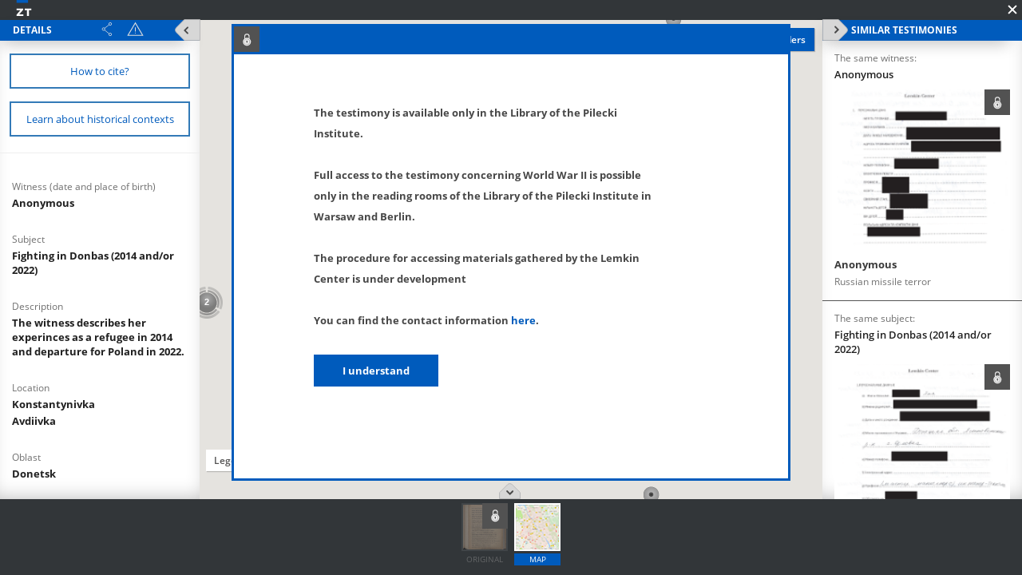

--- FILE ---
content_type: text/html;charset=utf-8
request_url: https://www.zapisyterroru.pl/dlibra/publication/16252/edition/15981/content?navq=aHR0cDovL3d3dy56YXBpc3l0ZXJyb3J1LnBsL2RsaWJyYS9yZXN1bHRzP2FjdGlvbj1BZHZhbmNlZFNlYXJjaEFjdGlvbiZ0eXBlPS0zJnNlYXJjaF9hdHRpZDE9NjEmc2VhcmNoX3ZhbHVlMT1Bbm9ueW1vdXMmcD0w&navref=Y2pnO2NieCBjbXg7Y2YzIDV1Yzs1dGEgNXU4OzV0NiA1cnY7NXF0IDVydzs1cXUgY2lyO2NiYiBjbWo7Y2VwIGNsNjtjZGUgNW1hOzVsOCA1aXM7NWhyIDV4bjs1d2wgNXZuOzV1bCA1dm87NXVtIDV2cDs1dW4gNXZ1OzV1cyA1dmk7NXVnIDV2bDs1dWogNXZqOzV1aCA1dms7NXVp
body_size: 62972
content:
<!doctype html>
<html>
<head>
	<meta charset="utf-8">
<meta http-equiv="X-UA-Compatible" content="IE=edge">
<meta name="viewport" content="width=device-width, initial-scale=1">

<title>„Chronicles of Terror”. Base of testimonies of the Witold Pilecki Institute of Solidarity and Valor  - Anonim</title>





<meta name="Description" content="&bdquo;Chronicles of Terror&rdquo;. Base of testimonies of the Witold Pilecki Institute of Solidarity and Valor" />

<meta property="og:url"                content="http://www.zapisyterroru.pl/dlibra/show-content?id=15981" />
<meta property="og:type"               content="Object" />
<meta property="og:title"              content="Anonim" />
<meta property="og:description"        content="&bdquo;Chronicles of Terror&rdquo;. Base of testimonies of the Witold Pilecki Institute of Solidarity and Valor" />
<meta property="og:image"              content="https://www.zapisyterroru.pl/image/edition/thumbnail:docmetadata/15981" />
    <link rel="apple-touch-icon" href="/style/common/img/icons/apple-touch-icon.png">

    <link rel="stylesheet" href="https://www.zapisyterroru.pl/style/dlibra/default/css/libs.css?20251117112503">
    <link rel="stylesheet" href="https://www.zapisyterroru.pl/style/dlibra/default/css/main.css?20251117112503">

    		<link rel="meta" type="application/rdf+xml" href="https://www.zapisyterroru.pl/dlibra/rdf.xml?type=e&amp;id=15981"/>

<link rel="schema.DC" href="http://purl.org/dc/elements/1.1/" />
<!--type is "document" for import all tags into zotero-->
<meta name="DC.type" content="document" />
	<meta name="DC.identifier" content="https://www.zapisyterroru.pl/Content/15981/Ankieta_170.pdf" />


			<meta name="DC.date" content="2022.06.26" />
				<meta name="DC.identifier" content="IP/CL/1/170" />
				<meta name="DC.creator" content="Lemkin Center" />
				<meta name="DC.subject" content="Armed Forces of the Russian Federation" />
			<meta name="DC.subject" content="Civilians" />
			<meta name="DC.subject" content="Ukrainians" />
			<meta name="DC.subject" content="Women" />
			<meta name="DC.subject" content="Children" />
			<meta name="DC.subject" content="The elderly" />
			<meta name="DC.subject" content="Internally displaced persons" />
			<meta name="DC.subject" content="Artillery shelling" />
			<meta name="DC.subject" content="Destruction of civilian infrastructure" />
				<meta name="DC.description" content="War in Donbas (2014)" />
			<meta name="DC.description" content="&ldquo;Donetsk People&rsquo;s Republic&rdquo;" />
			<meta name="DC.description" content="Russian invasion of Ukraine (2022)" />
			<meta name="DC.description" content="Evacuation from war zone/occupied territories" />
				<meta name="DC.title" content="Fighting in Donbas (2014 and/or 2022)" />
				<meta name="DC.type" content="Questionnaire" />
	
			
	
<!-- Piwik -->
<script type="text/javascript">
  var _paq = _paq || [];
  _paq.push(["setDomains", ["*.zapisyterroru.pl"]]);
  _paq.push(['trackPageView']);
  _paq.push(['enableLinkTracking']);
  (function() {
    var u="//fbc.pionier.net.pl/analytics/";
    _paq.push(['setTrackerUrl', u+'piwik.php']);
    _paq.push(['setSiteId', 34]);
    var d=document, g=d.createElement('script'), s=d.getElementsByTagName('script')[0];
    g.type='text/javascript'; g.async=true; g.defer=true; g.src=u+'piwik.js'; s.parentNode.insertBefore(g,s);
  })();
</script>
<noscript><p><img src="//fbc.pionier.net.pl/analytics/piwik.php?idsite=34" style="border:0;" alt="" /></p></noscript>

<!-- End Piwik Code -->
</head>
<body class="fixed show-content">

			
<div id="preloader">
	<div id="status">&nbsp;</div>
</div>

<div id="show-content" class="show-content" data-language="en" data-homepage="https://www.zapisyterroru.pl" data-access="false" data-editionid="15981" data-oaiurl="https://www.zapisyterroru.pl/dlibra/oai-pmh-repository.xml?verb=GetRecord&metadataPrefix=mets&identifier=oai:zapisyterroru.pl:15981" >
		<div class="show-content__top">
			<a href="https://www.zapisyterroru.pl" class="show-content__top-logo">
				<img src="https://www.zapisyterroru.pl/style/dlibra/default/images/logo-scrolled.svg"/>
			</a>
			<div class="show-content__toggle-mobile__container">
				<button class="show-content__toggle-mobile show-content__show-mobile--right">Show menu</button>
				<br class="visible-xs" />
				<button class="show-content__toggle-mobile show-content__show-mobile--left">details of testimony</button>
			</div>
							<button class="show-content__close-window js-exit" data-refurl="http://www.zapisyterroru.pl/dlibra/results?action=AdvancedSearchAction&type=-3&search_attid1=61&search_value1=Anonymous&p=0"></button>
					</div>
		<aside class="show-content__container--left moved" id="panelLeft">
			<div class="show-content__header hidden">
				<h3 class="show-contet__header-text">Details</h3>
				<div class="show-content__header-buttons">
					<div class="a2a_kit a2a_kit--show-content a2a_kit_size_32 a2a_default_style">
							<a title="Share" class="show-content__header-icon a2a_dd btn btn--object-share dropdown-toggle" href="https://www.addtoany.com/share">
							<img src="https://www.zapisyterroru.pl/style/dlibra/default/images/share.svg">
							</a>
					</div>

					<script>
							var a2a_config = a2a_config || {};
							a2a_config.onclick = 1;
							a2a_config.locale = "pl";
							a2a_config.color_main = "D7E5ED";
							a2a_config.color_border = "9D9D9D";
							a2a_config.color_link_text = "ffffff";
							a2a_config.color_link_text_hover = "ffffff";
							a2a_config.color_bg = "d9d9d9";
							a2a_config.icon_color = "#4e4e4e";
							a2a_config.exclude_services = ["dihitt", "delicious", "whatsapp", "dzone", "sms", "stumpedia", "viber", "yahoo_messenger"];
					</script>
					<script async src="https://static.addtoany.com/menu/page.js"></script>

										<a href="#" title="Report errors" data-href="sendBug" class="show-content__header-icon __modalBoxOpen js-send-bug-dialog"><img src="https://www.zapisyterroru.pl/style/dlibra/default/images/warning.svg"></a>
				</div>
				<div class="clearfix"></div>

				<button class="visible-xs show-content__hide-mobile show-content__hide-mobile--left">return to testimony</button>
				<div class="clearfix visible-xs"></div>
			</div>
			<div class="show-content__scrollable hidden show-content__gap">
				


																																																																													


													<a href="#" title="Bibliographic description and citation" data-href="citation" class="show-content__details-button js-citation-dialog">
						<span>How to cite?</span>
					</a>
								<a href="" title="Learn about historical contexts" class="triggerContexts show-content__details-button" data-lang="${aLang}" data-titles="https://www.zapisyterroru.pl/dlibra/api/texts?eid=15981">
					<span>Learn about historical contexts</span>
				</a>

				<hr class="show-content__divider"/>
				<div class="show-content__desc-section">
					<p class="show-content__desc">Details description language:</p>
					<ul class="show-content__lang-list" data-lang="en">
																				<li class="show-content__metalang-item"><a class="show-content__metalang-href " style="cursor:pointer" data-lang="de">de</a></li>
																											<li class="show-content__metalang-item"><a class="show-content__metalang-href active" style="cursor:pointer" data-lang="en">en</a></li>
																				<li class="show-content__metalang-item"><a class="show-content__metalang-href " style="cursor:pointer" data-lang="pl">pl</a></li>
											</ul>
				</div>
								<ul class="show-content__list lang-de">
																														<h4 class="show-content__title" data-title-tooltip="">
		Zeugenname; Geburtsdatum und -ort
			</h4>
	<div class="show-content__info">
											<div class="show-content__detail-container" >
									<a class="show-content__detail" href="https://www.zapisyterroru.pl/dlibra/results?action=AdvancedSearchAction&type=-3&search_attid1=61&search_value1=Anonymous&mdirids=67&p=0">
												Anonymous
												</a>											</div>
		</div>
																																								<h4 class="show-content__title" data-title-tooltip="">
		Thema
			</h4>
	<div class="show-content__info">
											<div class="show-content__detail-container" >
									<a class="show-content__detail" href="https://www.zapisyterroru.pl/dlibra/results?action=AdvancedSearchAction&type=-3&search_attid1=62&search_value1=K&auml;mpfe um die Donbass\-Region \(2014 bzw. 2022\)&mdirids=67&p=0">
												K&auml;mpfe um die Donbass-Region (2014 bzw. 2022)
							</a>											</div>
		</div>
																																																																																													<h4 class="show-content__title" data-title-tooltip="">
		Ort auf der Karte
			</h4>
	<div class="show-content__info">
											<div class="show-content__detail-container" >
									<a class="show-content__detail" href="https://www.zapisyterroru.pl/dlibra/results?action=AdvancedSearchAction&type=-3&search_attid1=64&search_value1=Konstantyn&oacute;wka&mdirids=67&p=0">
												Konstantyn&oacute;wka
							</a>									<div></div>		</div>
											<div class="show-content__detail-container" >
									<a class="show-content__detail" href="https://www.zapisyterroru.pl/dlibra/results?action=AdvancedSearchAction&type=-3&search_attid1=64&search_value1=Awdijiwka&mdirids=67&p=0">
												Awdijiwka
							</a>											</div>
		</div>
																																																																																																																																	<h4 class="show-content__title" data-title-tooltip="">
		Opfergruppen
			</h4>
	<div class="show-content__info">
											<div class="show-content__detail-container" >
									<a class="show-content__detail" href="https://www.zapisyterroru.pl/dlibra/results?action=AdvancedSearchAction&type=-3&search_attid1=65&search_value1=Zivilbev&ouml;lkerung&mdirids=67&p=0">
												Zivilbev&ouml;lkerung
							</a>									<div></div>		</div>
											<div class="show-content__detail-container" >
									<a class="show-content__detail" href="https://www.zapisyterroru.pl/dlibra/results?action=AdvancedSearchAction&type=-3&search_attid1=65&search_value1=Ukrainer&mdirids=67&p=0">
												Ukrainer
							</a>									<div></div>		</div>
											<div class="show-content__detail-container" >
									<a class="show-content__detail" href="https://www.zapisyterroru.pl/dlibra/results?action=AdvancedSearchAction&type=-3&search_attid1=65&search_value1=Frauen&mdirids=67&p=0">
												Frauen
							</a>									<div></div>		</div>
											<div class="show-content__detail-container" >
									<a class="show-content__detail" href="https://www.zapisyterroru.pl/dlibra/results?action=AdvancedSearchAction&type=-3&search_attid1=65&search_value1=Kinder&mdirids=67&p=0">
												Kinder
							</a>									<div></div>		</div>
											<div class="show-content__detail-container" >
									<a class="show-content__detail" href="https://www.zapisyterroru.pl/dlibra/results?action=AdvancedSearchAction&type=-3&search_attid1=65&search_value1=&Auml;ltere Menschen&mdirids=67&p=0">
												&Auml;ltere Menschen
							</a>									<div></div>		</div>
											<div class="show-content__detail-container" >
									<a class="show-content__detail" href="https://www.zapisyterroru.pl/dlibra/results?action=AdvancedSearchAction&type=-3&search_attid1=65&search_value1=Binnenfl&uuml;chtlinge&mdirids=67&p=0">
												Binnenfl&uuml;chtlinge
							</a>											</div>
		</div>
																																	<h4 class="show-content__title" data-title-tooltip="">
		Täter
			</h4>
	<div class="show-content__info">
											<div class="show-content__detail-container" >
									<a class="show-content__detail" href="https://www.zapisyterroru.pl/dlibra/results?action=AdvancedSearchAction&type=-3&search_attid1=66&search_value1=Streitkr&auml;fte der Russischen F&ouml;deration&mdirids=67&p=0">
												Streitkr&auml;fte der Russischen F&ouml;deration
							</a>											</div>
		</div>
																																	<h4 class="show-content__title" data-title-tooltip="">
		Verbrechen
			</h4>
	<div class="show-content__info">
											<div class="show-content__detail-container" >
									<a class="show-content__detail" href="https://www.zapisyterroru.pl/dlibra/results?action=AdvancedSearchAction&type=-3&search_attid1=67&search_value1=Artilleriebeschuss&mdirids=67&p=0">
												Artilleriebeschuss
							</a>									<div></div>		</div>
											<div class="show-content__detail-container" >
									<a class="show-content__detail" href="https://www.zapisyterroru.pl/dlibra/results?action=AdvancedSearchAction&type=-3&search_attid1=67&search_value1=Zerst&ouml;rung der zivilen Infrastruktur&mdirids=67&p=0">
												Zerst&ouml;rung der zivilen Infrastruktur
							</a>											</div>
		</div>
																																																															<h4 class="show-content__title" data-title-tooltip="">
		Inhalte
			</h4>
	<div class="show-content__info">
											<div class="show-content__detail-container" >
									<a class="show-content__detail" href="https://www.zapisyterroru.pl/dlibra/results?action=AdvancedSearchAction&type=-3&search_attid1=69&search_value1=Krieg in der Donbas\-Region \(2014\)&mdirids=67&p=0">
												Krieg in der Donbas-Region (2014)
							</a>									<div></div>		</div>
											<div class="show-content__detail-container" >
									<a class="show-content__detail" href="https://www.zapisyterroru.pl/dlibra/results?action=AdvancedSearchAction&type=-3&search_attid1=69&search_value1=&bdquo;Volksrepublik Donezk&ldquo;&mdirids=67&p=0">
												&bdquo;Volksrepublik Donezk&ldquo;
							</a>									<div></div>		</div>
											<div class="show-content__detail-container" >
									<a class="show-content__detail" href="https://www.zapisyterroru.pl/dlibra/results?action=AdvancedSearchAction&type=-3&search_attid1=69&search_value1=Russischer &Uuml;berfall auf die Ukraine \(2022\)&mdirids=67&p=0">
												Russischer &Uuml;berfall auf die Ukraine (2022)
							</a>									<div></div>		</div>
											<div class="show-content__detail-container" >
									<a class="show-content__detail" href="https://www.zapisyterroru.pl/dlibra/results?action=AdvancedSearchAction&type=-3&search_attid1=69&search_value1=Evakuierung aus Kampfgebieten\/besetzten Gebieten&mdirids=67&p=0">
												Evakuierung aus Kampfgebieten/besetzten Gebieten
							</a>											</div>
		</div>
																																	<h4 class="show-content__title" data-title-tooltip="">
		Medienart
			</h4>
	<div class="show-content__info">
											<div class="show-content__detail-container" >
									<a class="show-content__detail" href="https://www.zapisyterroru.pl/dlibra/results?action=AdvancedSearchAction&type=-3&search_attid1=70&search_value1=Umfragen&mdirids=67&p=0">
												Umfragen
							</a>											</div>
		</div>
																																																																																																																																																									<h4 class="show-content__title" data-title-tooltip="Projektpartner – Institution, in deren Archiv sich das Original des im Repositorium bereitgestellten Dokuments befindet">
		Bereitstellende Institution
					<img class="show-content__detail__img" src="https://www.zapisyterroru.pl/style/dlibra/default/images/info-icon-darklight.svg">
			</h4>
	<div class="show-content__info">
											<div class="show-content__detail-container" >
									<a class="show-content__detail" href="https://www.zapisyterroru.pl/dlibra/results?action=AdvancedSearchAction&type=-3&search_attid1=75&search_value1=Pilecki\-Institut&mdirids=67&p=0">
												Pilecki-Institut
							</a>											</div>
		</div>
																																																		<h4 class="show-content__title" data-title-tooltip="">
		Aktensignatur der bereitstellenden Institution
			</h4>
	<div class="show-content__info">
											<div class="show-content__detail-container" >
									<a class="show-content__detail" href="https://www.zapisyterroru.pl/dlibra/results?action=AdvancedSearchAction&type=-3&search_attid1=77&search_value1=IP\/CL\/1\/170&mdirids=67&p=0">
												IP/CL/1/170
							</a>											</div>
		</div>
																																																																			<h4 class="show-content__title" data-title-tooltip="">
		Medienart
			</h4>
	<div class="show-content__info">
											<div class="show-content__detail-container" >
									<a class="show-content__detail" href="https://www.zapisyterroru.pl/dlibra/results?action=AdvancedSearchAction&type=-3&search_attid1=60&search_value1=Text&mdirids=67&p=0">
												Text
							</a>											</div>
		</div>
																																																									</ul>
								<ul class="show-content__list lang-en">
																														<h4 class="show-content__title" data-title-tooltip="">
		Witness (date and place of birth)
			</h4>
	<div class="show-content__info">
											<div class="show-content__detail-container" >
									<a class="show-content__detail" href="https://www.zapisyterroru.pl/dlibra/results?action=AdvancedSearchAction&type=-3&search_attid1=61&search_value1=Anonymous&mdirids=67&p=0">
												Anonymous
												</a>											</div>
		</div>
																																								<h4 class="show-content__title" data-title-tooltip="">
		Subject
			</h4>
	<div class="show-content__info">
											<div class="show-content__detail-container" >
									<a class="show-content__detail" href="https://www.zapisyterroru.pl/dlibra/results?action=AdvancedSearchAction&type=-3&search_attid1=62&search_value1=Fighting in Donbas \(2014 and\/or 2022\)&mdirids=67&p=0">
												Fighting in Donbas (2014 and/or 2022)
							</a>											</div>
		</div>
																																	<h4 class="show-content__title" data-title-tooltip="">
		Description
			</h4>
	<div class="show-content__info">
											<div class="show-content__detail-container" >
									<a class="show-content__detail" href="https://www.zapisyterroru.pl/dlibra/results?action=AdvancedSearchAction&type=-3&search_attid1=149&search_value1=The witness describes her experinces as a refugee in 2014 and departure for Poland in 2022.&mdirids=67&p=0">
												The witness describes her experinces as a refugee in 2014 and departure for Poland in 2022.
							</a>											</div>
		</div>
																																																															<h4 class="show-content__title" data-title-tooltip="">
		Location
			</h4>
	<div class="show-content__info">
											<div class="show-content__detail-container" >
									<a class="show-content__detail" href="https://www.zapisyterroru.pl/dlibra/results?action=AdvancedSearchAction&type=-3&search_attid1=64&search_value1=Konstantynivka&mdirids=67&p=0">
												Konstantynivka
							</a>									<div></div>		</div>
											<div class="show-content__detail-container" >
									<a class="show-content__detail" href="https://www.zapisyterroru.pl/dlibra/results?action=AdvancedSearchAction&type=-3&search_attid1=64&search_value1=Avdiivka&mdirids=67&p=0">
												Avdiivka
							</a>											</div>
		</div>
																																																																					<h4 class="show-content__title" data-title-tooltip="">
		Oblast
			</h4>
	<div class="show-content__info">
											<div class="show-content__detail-container" >
									<a class="show-content__detail" href="https://www.zapisyterroru.pl/dlibra/results?action=AdvancedSearchAction&type=-3&search_attid1=150&search_value1=Donetsk&mdirids=67&p=0">
												Donetsk
							</a>											</div>
		</div>
																																	<h4 class="show-content__title" data-title-tooltip="">
		Raion
			</h4>
	<div class="show-content__info">
											<div class="show-content__detail-container" >
									<a class="show-content__detail" href="https://www.zapisyterroru.pl/dlibra/results?action=AdvancedSearchAction&type=-3&search_attid1=151&search_value1=Kramatorsk&mdirids=67&p=0">
												Kramatorsk
							</a>									<div></div>		</div>
											<div class="show-content__detail-container" >
									<a class="show-content__detail" href="https://www.zapisyterroru.pl/dlibra/results?action=AdvancedSearchAction&type=-3&search_attid1=151&search_value1=Pokrovsk&mdirids=67&p=0">
												Pokrovsk
							</a>											</div>
		</div>
																																	<h4 class="show-content__title" data-title-tooltip="">
		Victims
			</h4>
	<div class="show-content__info">
											<div class="show-content__detail-container" >
									<a class="show-content__detail" href="https://www.zapisyterroru.pl/dlibra/results?action=AdvancedSearchAction&type=-3&search_attid1=65&search_value1=Civilians&mdirids=67&p=0">
												Civilians
							</a>									<div></div>		</div>
											<div class="show-content__detail-container" >
									<a class="show-content__detail" href="https://www.zapisyterroru.pl/dlibra/results?action=AdvancedSearchAction&type=-3&search_attid1=65&search_value1=Ukrainians&mdirids=67&p=0">
												Ukrainians
							</a>									<div></div>		</div>
											<div class="show-content__detail-container" >
									<a class="show-content__detail" href="https://www.zapisyterroru.pl/dlibra/results?action=AdvancedSearchAction&type=-3&search_attid1=65&search_value1=Women&mdirids=67&p=0">
												Women
							</a>									<div></div>		</div>
											<div class="show-content__detail-container" >
									<a class="show-content__detail" href="https://www.zapisyterroru.pl/dlibra/results?action=AdvancedSearchAction&type=-3&search_attid1=65&search_value1=Children&mdirids=67&p=0">
												Children
							</a>									<div></div>		</div>
											<div class="show-content__detail-container" >
									<a class="show-content__detail" href="https://www.zapisyterroru.pl/dlibra/results?action=AdvancedSearchAction&type=-3&search_attid1=65&search_value1=The elderly&mdirids=67&p=0">
												The elderly
							</a>									<div></div>		</div>
											<div class="show-content__detail-container" >
									<a class="show-content__detail" href="https://www.zapisyterroru.pl/dlibra/results?action=AdvancedSearchAction&type=-3&search_attid1=65&search_value1=Internally displaced persons&mdirids=67&p=0">
												Internally displaced persons
							</a>											</div>
		</div>
																																	<h4 class="show-content__title" data-title-tooltip="">
		Perpetrators
			</h4>
	<div class="show-content__info">
											<div class="show-content__detail-container" >
									<a class="show-content__detail" href="https://www.zapisyterroru.pl/dlibra/results?action=AdvancedSearchAction&type=-3&search_attid1=66&search_value1=Armed Forces of the Russian Federation&mdirids=67&p=0">
												Armed Forces of the Russian Federation
							</a>											</div>
		</div>
																																	<h4 class="show-content__title" data-title-tooltip="">
		Crimes
			</h4>
	<div class="show-content__info">
											<div class="show-content__detail-container" >
									<a class="show-content__detail" href="https://www.zapisyterroru.pl/dlibra/results?action=AdvancedSearchAction&type=-3&search_attid1=67&search_value1=Artillery shelling&mdirids=67&p=0">
												Artillery shelling
							</a>									<div></div>		</div>
											<div class="show-content__detail-container" >
									<a class="show-content__detail" href="https://www.zapisyterroru.pl/dlibra/results?action=AdvancedSearchAction&type=-3&search_attid1=67&search_value1=Destruction of civilian infrastructure&mdirids=67&p=0">
												Destruction of civilian infrastructure
							</a>											</div>
		</div>
																																																															<h4 class="show-content__title" data-title-tooltip="">
		Content
			</h4>
	<div class="show-content__info">
											<div class="show-content__detail-container" >
									<a class="show-content__detail" href="https://www.zapisyterroru.pl/dlibra/results?action=AdvancedSearchAction&type=-3&search_attid1=69&search_value1=War in Donbas \(2014\)&mdirids=67&p=0">
												War in Donbas (2014)
							</a>									<div></div>		</div>
											<div class="show-content__detail-container" >
									<a class="show-content__detail" href="https://www.zapisyterroru.pl/dlibra/results?action=AdvancedSearchAction&type=-3&search_attid1=69&search_value1=&ldquo;Donetsk People&rsquo;s Republic&rdquo;&mdirids=67&p=0">
												&ldquo;Donetsk People&rsquo;s Republic&rdquo;
							</a>									<div></div>		</div>
											<div class="show-content__detail-container" >
									<a class="show-content__detail" href="https://www.zapisyterroru.pl/dlibra/results?action=AdvancedSearchAction&type=-3&search_attid1=69&search_value1=Russian invasion of Ukraine \(2022\)&mdirids=67&p=0">
												Russian invasion of Ukraine (2022)
							</a>									<div></div>		</div>
											<div class="show-content__detail-container" >
									<a class="show-content__detail" href="https://www.zapisyterroru.pl/dlibra/results?action=AdvancedSearchAction&type=-3&search_attid1=69&search_value1=Evacuation from war zone\/occupied territories&mdirids=67&p=0">
												Evacuation from war zone/occupied territories
							</a>											</div>
		</div>
																																	<h4 class="show-content__title" data-title-tooltip="">
		Object type
			</h4>
	<div class="show-content__info">
											<div class="show-content__detail-container" >
									<a class="show-content__detail" href="https://www.zapisyterroru.pl/dlibra/results?action=AdvancedSearchAction&type=-3&search_attid1=70&search_value1=Questionnaire&mdirids=67&p=0">
												Questionnaire
							</a>											</div>
		</div>
																																	<h4 class="show-content__title" data-title-tooltip="">
		Object Creation Date
			</h4>
	<div class="show-content__info">
											<div class="show-content__detail-container" >
									<a class="show-content__detail" href="https://www.zapisyterroru.pl/dlibra/results?action=AdvancedSearchAction&type=-3&search_attid1=71&search_range1=20220626~20220626&mdirids=67&p=0">
												2022.06.26
							</a>											</div>
		</div>
																																	<h4 class="show-content__title" data-title-tooltip="Institution that produced the document available in the repository">
		 File creator
					<img class="show-content__detail__img" src="https://www.zapisyterroru.pl/style/dlibra/default/images/info-icon-darklight.svg">
			</h4>
	<div class="show-content__info">
											<div class="show-content__detail-container" >
									<a class="show-content__detail" href="https://www.zapisyterroru.pl/dlibra/results?action=AdvancedSearchAction&type=-3&search_attid1=72&search_value1=Lemkin Center&mdirids=67&p=0">
												Lemkin Center
							</a>											</div>
		</div>
																																																																																													<h4 class="show-content__title" data-title-tooltip="Partner of the project – an institution which stores in its archives the original of the document available in the repository">
		Archive resources provider
					<img class="show-content__detail__img" src="https://www.zapisyterroru.pl/style/dlibra/default/images/info-icon-darklight.svg">
			</h4>
	<div class="show-content__info">
											<div class="show-content__detail-container" >
									<a class="show-content__detail" href="https://www.zapisyterroru.pl/dlibra/results?action=AdvancedSearchAction&type=-3&search_attid1=75&search_value1=Pilecki Institute&mdirids=67&p=0">
												Pilecki Institute
							</a>											</div>
		</div>
																																																		<h4 class="show-content__title" data-title-tooltip="">
		File no. of providing institution
			</h4>
	<div class="show-content__info">
											<div class="show-content__detail-container" >
									<a class="show-content__detail" href="https://www.zapisyterroru.pl/dlibra/results?action=AdvancedSearchAction&type=-3&search_attid1=77&search_value1=IP\/CL\/1\/170&mdirids=67&p=0">
												IP/CL/1/170
							</a>											</div>
		</div>
																																																																			<h4 class="show-content__title" data-title-tooltip="">
		Medium
			</h4>
	<div class="show-content__info">
											<div class="show-content__detail-container" >
									<a class="show-content__detail" href="https://www.zapisyterroru.pl/dlibra/results?action=AdvancedSearchAction&type=-3&search_attid1=60&search_value1=Text&mdirids=67&p=0">
												Text
							</a>											</div>
		</div>
																																																									</ul>
								<ul class="show-content__list lang-pl">
																														<h4 class="show-content__title" data-title-tooltip="">
		Świadek; data, miejsce urodzenia
			</h4>
	<div class="show-content__info">
											<div class="show-content__detail-container" >
									<a class="show-content__detail" href="https://www.zapisyterroru.pl/dlibra/results?action=AdvancedSearchAction&type=-3&search_attid1=61&search_value1=Anonim&mdirids=67&p=0">
												Anonim
												</a>											</div>
		</div>
																																								<h4 class="show-content__title" data-title-tooltip="">
		Temat
			</h4>
	<div class="show-content__info">
											<div class="show-content__detail-container" >
									<a class="show-content__detail" href="https://www.zapisyterroru.pl/dlibra/results?action=AdvancedSearchAction&type=-3&search_attid1=62&search_value1=Walki w Donbasie \(2014 i\/lub 2022\)&mdirids=67&p=0">
												Walki w Donbasie (2014 i/lub 2022)
							</a>											</div>
		</div>
																																	<h4 class="show-content__title" data-title-tooltip="">
		Opis
			</h4>
	<div class="show-content__info">
											<div class="show-content__detail-container" >
									<a class="show-content__detail" href="https://www.zapisyterroru.pl/dlibra/results?action=AdvancedSearchAction&type=-3&search_attid1=149&search_value1=&#346;wiadek opowiada o swoich do&#347;wiadczeniach jako uchod&#378;ca w 2014 r. oraz wyje&#378;dzie do Polski w 2022 r.&mdirids=67&p=0">
												&#346;wiadek opowiada o swoich do&#347;wiadczeniach jako uchod&#378;ca w 2014 r. oraz wyje&#378;dzie do Polski w 2022 r.
							</a>											</div>
		</div>
																																																															<h4 class="show-content__title" data-title-tooltip="">
		Lokalizacja
			</h4>
	<div class="show-content__info">
											<div class="show-content__detail-container" >
									<a class="show-content__detail" href="https://www.zapisyterroru.pl/dlibra/results?action=AdvancedSearchAction&type=-3&search_attid1=64&search_value1=Konstantyn&oacute;wka&mdirids=67&p=0">
												Konstantyn&oacute;wka
							</a>									<div></div>		</div>
											<div class="show-content__detail-container" >
									<a class="show-content__detail" href="https://www.zapisyterroru.pl/dlibra/results?action=AdvancedSearchAction&type=-3&search_attid1=64&search_value1=Awdijiwka&mdirids=67&p=0">
												Awdijiwka
							</a>											</div>
		</div>
																																																																					<h4 class="show-content__title" data-title-tooltip="">
		Obwód
			</h4>
	<div class="show-content__info">
											<div class="show-content__detail-container" >
									<a class="show-content__detail" href="https://www.zapisyterroru.pl/dlibra/results?action=AdvancedSearchAction&type=-3&search_attid1=150&search_value1=Doniecki&mdirids=67&p=0">
												Doniecki
							</a>											</div>
		</div>
																																	<h4 class="show-content__title" data-title-tooltip="">
		Rejon
			</h4>
	<div class="show-content__info">
											<div class="show-content__detail-container" >
									<a class="show-content__detail" href="https://www.zapisyterroru.pl/dlibra/results?action=AdvancedSearchAction&type=-3&search_attid1=151&search_value1=Kramatorski&mdirids=67&p=0">
												Kramatorski
							</a>									<div></div>		</div>
											<div class="show-content__detail-container" >
									<a class="show-content__detail" href="https://www.zapisyterroru.pl/dlibra/results?action=AdvancedSearchAction&type=-3&search_attid1=151&search_value1=Pokrowski&mdirids=67&p=0">
												Pokrowski
							</a>											</div>
		</div>
																																	<h4 class="show-content__title" data-title-tooltip="">
		Ofiary
			</h4>
	<div class="show-content__info">
											<div class="show-content__detail-container" >
									<a class="show-content__detail" href="https://www.zapisyterroru.pl/dlibra/results?action=AdvancedSearchAction&type=-3&search_attid1=65&search_value1=Ludno&#347;&#263; cywilna&mdirids=67&p=0">
												Ludno&#347;&#263; cywilna
							</a>									<div></div>		</div>
											<div class="show-content__detail-container" >
									<a class="show-content__detail" href="https://www.zapisyterroru.pl/dlibra/results?action=AdvancedSearchAction&type=-3&search_attid1=65&search_value1=Ukrai&#324;cy&mdirids=67&p=0">
												Ukrai&#324;cy
							</a>									<div></div>		</div>
											<div class="show-content__detail-container" >
									<a class="show-content__detail" href="https://www.zapisyterroru.pl/dlibra/results?action=AdvancedSearchAction&type=-3&search_attid1=65&search_value1=Kobiety&mdirids=67&p=0">
												Kobiety
							</a>									<div></div>		</div>
											<div class="show-content__detail-container" >
									<a class="show-content__detail" href="https://www.zapisyterroru.pl/dlibra/results?action=AdvancedSearchAction&type=-3&search_attid1=65&search_value1=Dzieci&mdirids=67&p=0">
												Dzieci
							</a>									<div></div>		</div>
											<div class="show-content__detail-container" >
									<a class="show-content__detail" href="https://www.zapisyterroru.pl/dlibra/results?action=AdvancedSearchAction&type=-3&search_attid1=65&search_value1=Osoby starsze&mdirids=67&p=0">
												Osoby starsze
							</a>									<div></div>		</div>
											<div class="show-content__detail-container" >
									<a class="show-content__detail" href="https://www.zapisyterroru.pl/dlibra/results?action=AdvancedSearchAction&type=-3&search_attid1=65&search_value1=Przesiedle&#324;cy wewn&#281;trzni&mdirids=67&p=0">
												Przesiedle&#324;cy wewn&#281;trzni
							</a>											</div>
		</div>
																																	<h4 class="show-content__title" data-title-tooltip="">
		Sprawcy
			</h4>
	<div class="show-content__info">
											<div class="show-content__detail-container" >
									<a class="show-content__detail" href="https://www.zapisyterroru.pl/dlibra/results?action=AdvancedSearchAction&type=-3&search_attid1=66&search_value1=Si&#322;y Zbrojne Federacji Rosyjskiej&mdirids=67&p=0">
												Si&#322;y Zbrojne Federacji Rosyjskiej
							</a>											</div>
		</div>
																																	<h4 class="show-content__title" data-title-tooltip="">
		Zbrodnie
			</h4>
	<div class="show-content__info">
											<div class="show-content__detail-container" >
									<a class="show-content__detail" href="https://www.zapisyterroru.pl/dlibra/results?action=AdvancedSearchAction&type=-3&search_attid1=67&search_value1=Ostrza&#322; artyleryjski&mdirids=67&p=0">
												Ostrza&#322; artyleryjski
							</a>									<div></div>		</div>
											<div class="show-content__detail-container" >
									<a class="show-content__detail" href="https://www.zapisyterroru.pl/dlibra/results?action=AdvancedSearchAction&type=-3&search_attid1=67&search_value1=Niszczenie infrastruktury cywilnej&mdirids=67&p=0">
												Niszczenie infrastruktury cywilnej
							</a>											</div>
		</div>
																																																															<h4 class="show-content__title" data-title-tooltip="">
		Treść
			</h4>
	<div class="show-content__info">
											<div class="show-content__detail-container" >
									<a class="show-content__detail" href="https://www.zapisyterroru.pl/dlibra/results?action=AdvancedSearchAction&type=-3&search_attid1=69&search_value1=Wojna w Donbasie \(2014\)&mdirids=67&p=0">
												Wojna w Donbasie (2014)
							</a>									<div></div>		</div>
											<div class="show-content__detail-container" >
									<a class="show-content__detail" href="https://www.zapisyterroru.pl/dlibra/results?action=AdvancedSearchAction&type=-3&search_attid1=69&search_value1=&bdquo;Doniecka Republika Ludowa&rdquo;&mdirids=67&p=0">
												&bdquo;Doniecka Republika Ludowa&rdquo;
							</a>									<div></div>		</div>
											<div class="show-content__detail-container" >
									<a class="show-content__detail" href="https://www.zapisyterroru.pl/dlibra/results?action=AdvancedSearchAction&type=-3&search_attid1=69&search_value1=Inwazja Rosji na Ukrain&#281; \(2022\)&mdirids=67&p=0">
												Inwazja Rosji na Ukrain&#281; (2022)
							</a>									<div></div>		</div>
											<div class="show-content__detail-container" >
									<a class="show-content__detail" href="https://www.zapisyterroru.pl/dlibra/results?action=AdvancedSearchAction&type=-3&search_attid1=69&search_value1=Ewakuacja z teren&oacute;w walk\/teren&oacute;w okupowanych&mdirids=67&p=0">
												Ewakuacja z teren&oacute;w walk/teren&oacute;w okupowanych
							</a>											</div>
		</div>
																																	<h4 class="show-content__title" data-title-tooltip="">
		Typ obiektu
			</h4>
	<div class="show-content__info">
											<div class="show-content__detail-container" >
									<a class="show-content__detail" href="https://www.zapisyterroru.pl/dlibra/results?action=AdvancedSearchAction&type=-3&search_attid1=70&search_value1=Ankieta&mdirids=67&p=0">
												Ankieta
							</a>											</div>
		</div>
																																	<h4 class="show-content__title" data-title-tooltip="">
		Data utworzenia obiektu
			</h4>
	<div class="show-content__info">
											<div class="show-content__detail-container" >
									<a class="show-content__detail" href="https://www.zapisyterroru.pl/dlibra/results?action=AdvancedSearchAction&type=-3&search_attid1=71&search_range1=20220626~20220626&mdirids=67&p=0">
												2022.06.26
							</a>											</div>
		</div>
																																	<h4 class="show-content__title" data-title-tooltip="Instytucja, która wytworzyła dokument udostępniony w repozytorium">
		Aktotwórca
					<img class="show-content__detail__img" src="https://www.zapisyterroru.pl/style/dlibra/default/images/info-icon-darklight.svg">
			</h4>
	<div class="show-content__info">
											<div class="show-content__detail-container" >
									<a class="show-content__detail" href="https://www.zapisyterroru.pl/dlibra/results?action=AdvancedSearchAction&type=-3&search_attid1=72&search_value1=Centrum Lemkina&mdirids=67&p=0">
												Centrum Lemkina
							</a>											</div>
		</div>
																																																																																													<h4 class="show-content__title" data-title-tooltip="Partner projektu – instytucja, w której archiwum znajduje się oryginał dokumentu udostępnionego w repozytorium">
		Instytucja udostępniająca
					<img class="show-content__detail__img" src="https://www.zapisyterroru.pl/style/dlibra/default/images/info-icon-darklight.svg">
			</h4>
	<div class="show-content__info">
											<div class="show-content__detail-container" >
									<a class="show-content__detail" href="https://www.zapisyterroru.pl/dlibra/results?action=AdvancedSearchAction&type=-3&search_attid1=75&search_value1=Instytut Pileckiego&mdirids=67&p=0">
												Instytut Pileckiego
							</a>											</div>
		</div>
																																																		<h4 class="show-content__title" data-title-tooltip="">
		Sygnatura instytucji udostępniającej
			</h4>
	<div class="show-content__info">
											<div class="show-content__detail-container" >
									<a class="show-content__detail" href="https://www.zapisyterroru.pl/dlibra/results?action=AdvancedSearchAction&type=-3&search_attid1=77&search_value1=IP\/CL\/1\/170&mdirids=67&p=0">
												IP/CL/1/170
							</a>											</div>
		</div>
																																																																			<h4 class="show-content__title" data-title-tooltip="">
		Medium
			</h4>
	<div class="show-content__info">
											<div class="show-content__detail-container" >
									<a class="show-content__detail" href="https://www.zapisyterroru.pl/dlibra/results?action=AdvancedSearchAction&type=-3&search_attid1=60&search_value1=Tekst&mdirids=67&p=0">
												Tekst
							</a>											</div>
		</div>
																																																									</ul>
							</div>
			<button class="show-content__close--left show-content__toggle hidden-xs" data-content="Show menu" data-tooltip="Show menu" data-tooltip-hide="Hide menu"><span class="show-content__close-info">Details</span></button>
		</aside>
		<aside class="show-content__container--right moved" id="panelRight">
			<div class="show-content__header hidden">
				<h3 class="show-contet__header-text">Similar testimonies</h3>
				<div class="clearfix hidden-xs"></div>
				<button class="visible-xs show-content__hide-mobile show-content__hide-mobile--right">return to testimony</button>
				<div class="clearfix visible-xs"></div>
			</div>
			<div class="show-content__scrollable hidden">
													<div class="show-content__similar">
						<h4 class="show-content__subtitle">
							The same witness:
						</h4>
												<p class="show-content__keyword">
							Anonymous
						</p>
						





		


<a href="https://www.zapisyterroru.pl/dlibra/publication/16260/edition/15986/content?navq=aHR0cDovL3d3dy56YXBpc3l0ZXJyb3J1LnBsL2RsaWJyYS9yZXN1bHRzP2FjdGlvbj1BZHZhbmNlZFNlYXJjaEFjdGlvbiZ0eXBlPS0zJnNlYXJjaF9hdHRpZDE9NjEmc2VhcmNoX3ZhbHVlMT1Bbm9ueW1vdXMmcD0w&amp;navref=Y2pvO2NjMiBjamo7Y2MwIGNqaDtjYnk" class="slider--det__item">
	<div class="slider--det__labels">
									<div class="item__locked" data-lang-tooltip="Account available only at the Library of the Pilecki Institute.">
				<img class="item__locked--img" src="https://www.zapisyterroru.pl/style/dlibra/default/images/icon-locked.svg">
			</div>
			</div>

	<span class="slider--det__img" style="background-image: url(https://www.zapisyterroru.pl/image/edition/thumbnail:result_item/15986)">
		<img src="https://www.zapisyterroru.pl/image/edition/thumbnail:result_item/15986" />
	</span>

	<span class="slider--det__info">

		<span class="slider--det__label">Witness</span>
					<p class="slider--det__title" href="https://www.zapisyterroru.pl/dlibra/publication/16260/edition/15986/content?navq=aHR0cDovL3d3dy56YXBpc3l0ZXJyb3J1LnBsL2RsaWJyYS9yZXN1bHRzP2FjdGlvbj1BZHZhbmNlZFNlYXJjaEFjdGlvbiZ0eXBlPS0zJnNlYXJjaF9hdHRpZDE9NjEmc2VhcmNoX3ZhbHVlMT1Bbm9ueW1vdXMmcD0w&amp;navref=Y2pvO2NjMiBjamo7Y2MwIGNqaDtjYnk" data-tooltip data-title-tooltip="">
				Anonymous
											</p>
				
		<span class="slider--det__label">Topic</span>

		<h2 class="slider--det__desc" data-tooltip-add data-title-tooltip="">
			Russian missile terror
					</h2>
		<span class="slider--det__label search__results--additional">Date</span>
		<h2 class="slider--det__desc search__results--additional" data-title-tooltip="">
			-					</h2>
		<span class="slider--det__label search__results--additional">Location</span>
		<h2 class="slider--det__desc search__results--additional" >
							<span data-title-tooltip="">
					Poznanka Persha
									</span>
								</h2>
			</span>
</a>
					</div>
													<div class="show-content__similar">
						<h4 class="show-content__subtitle">
							The same subject:
						</h4>
												<p class="show-content__keyword">
							Fighting in Donbas (2014 and/or 2022)
						</p>
						





		


<a href="https://www.zapisyterroru.pl/dlibra/publication/16253/edition/15982/content?navq=aHR0cDovL3d3dy56YXBpc3l0ZXJyb3J1LnBsL2RsaWJyYS9yZXN1bHRzP2FjdGlvbj1BZHZhbmNlZFNlYXJjaEFjdGlvbiZ0eXBlPS0zJnNlYXJjaF9hdHRpZDE9NjEmc2VhcmNoX3ZhbHVlMT1Bbm9ueW1vdXMmcD0w&amp;navref=Y2pvO2NjMiBjamo7Y2MwIGNqaDtjYnk" class="slider--det__item">
	<div class="slider--det__labels">
									<div class="item__locked" data-lang-tooltip="Account available only at the Library of the Pilecki Institute.">
				<img class="item__locked--img" src="https://www.zapisyterroru.pl/style/dlibra/default/images/icon-locked.svg">
			</div>
			</div>

	<span class="slider--det__img" style="background-image: url(https://www.zapisyterroru.pl/image/edition/thumbnail:result_item/15982)">
		<img src="https://www.zapisyterroru.pl/image/edition/thumbnail:result_item/15982" />
	</span>

	<span class="slider--det__info">

		<span class="slider--det__label">Witness</span>
					<p class="slider--det__title" href="https://www.zapisyterroru.pl/dlibra/publication/16253/edition/15982/content?navq=aHR0cDovL3d3dy56YXBpc3l0ZXJyb3J1LnBsL2RsaWJyYS9yZXN1bHRzP2FjdGlvbj1BZHZhbmNlZFNlYXJjaEFjdGlvbiZ0eXBlPS0zJnNlYXJjaF9hdHRpZDE9NjEmc2VhcmNoX3ZhbHVlMT1Bbm9ueW1vdXMmcD0w&amp;navref=Y2pvO2NjMiBjamo7Y2MwIGNqaDtjYnk" data-tooltip data-title-tooltip="">
				Yana
											</p>
				
		<span class="slider--det__label">Topic</span>

		<h2 class="slider--det__desc" data-tooltip-add data-title-tooltip="">
			Fighting in Donbas (2014 and/or 2022)
					</h2>
		<span class="slider--det__label search__results--additional">Date</span>
		<h2 class="slider--det__desc search__results--additional" data-title-tooltip="">
			-					</h2>
		<span class="slider--det__label search__results--additional">Location</span>
		<h2 class="slider--det__desc search__results--additional" >
							<span data-title-tooltip="">
					Konstantynivka
									</span>
							<span data-title-tooltip="">
					Avdiivka
									</span>
							<span data-title-tooltip="">
					Pokrovsk
									</span>
								</h2>
			</span>
</a>
					</div>
													<div class="show-content__similar">
						<h4 class="show-content__subtitle">
							Nearby location:
						</h4>
																																																								<p class="show-content__keyword">
							Konstantynivka
						</p>
						





		


<a href="https://www.zapisyterroru.pl/dlibra/publication/16255/edition/15984/content?navq=aHR0cDovL3d3dy56YXBpc3l0ZXJyb3J1LnBsL2RsaWJyYS9yZXN1bHRzP2FjdGlvbj1BZHZhbmNlZFNlYXJjaEFjdGlvbiZ0eXBlPS0zJnNlYXJjaF9hdHRpZDE9NjEmc2VhcmNoX3ZhbHVlMT1Bbm9ueW1vdXMmcD0w&amp;navref=Y2pvO2NjMiBjamo7Y2MwIGNqaDtjYnk" class="slider--det__item">
	<div class="slider--det__labels">
									<div class="item__locked" data-lang-tooltip="Account available only at the Library of the Pilecki Institute.">
				<img class="item__locked--img" src="https://www.zapisyterroru.pl/style/dlibra/default/images/icon-locked.svg">
			</div>
			</div>

	<span class="slider--det__img" style="background-image: url(https://www.zapisyterroru.pl/image/edition/thumbnail:result_item/15984)">
		<img src="https://www.zapisyterroru.pl/image/edition/thumbnail:result_item/15984" />
	</span>

	<span class="slider--det__info">

		<span class="slider--det__label">Witness</span>
					<p class="slider--det__title" href="https://www.zapisyterroru.pl/dlibra/publication/16255/edition/15984/content?navq=aHR0cDovL3d3dy56YXBpc3l0ZXJyb3J1LnBsL2RsaWJyYS9yZXN1bHRzP2FjdGlvbj1BZHZhbmNlZFNlYXJjaEFjdGlvbiZ0eXBlPS0zJnNlYXJjaF9hdHRpZDE9NjEmc2VhcmNoX3ZhbHVlMT1Bbm9ueW1vdXMmcD0w&amp;navref=Y2pvO2NjMiBjamo7Y2MwIGNqaDtjYnk" data-tooltip data-title-tooltip="">
				Oksana
													<span> 1983</span>
							</p>
				
		<span class="slider--det__label">Topic</span>

		<h2 class="slider--det__desc" data-tooltip-add data-title-tooltip="">
			Fighting in Donbas (2014 and/or 2022)
					</h2>
		<span class="slider--det__label search__results--additional">Date</span>
		<h2 class="slider--det__desc search__results--additional" data-title-tooltip="">
			-					</h2>
		<span class="slider--det__label search__results--additional">Location</span>
		<h2 class="slider--det__desc search__results--additional" >
							<span data-title-tooltip="">
					Konstantynivka
									</span>
								</h2>
			</span>
</a>
					</div>
							</div>
			<button class="show-content__close--right show-content__toggle hidden-xs" data-content="Show menu" data-tooltip="Show menu" data-tooltip-hide="Hide menu"></button>
		</aside>
		<div class="show-content__bottom">
			<button class="show-content__close--bottom show-content__toggle" data-tooltip="Show menu" data-tooltip-hide="Hide menu"></button>
			<div class="show-content__options-container">
      <button class="show-content__go-left hidden"></button>
			<div class="show-content__options hidden" id="showContentOptions">
				
																																																																																																																																																																																																																																																																																																	
				<ul class="show-content__availableFormats">
					
																									<li class="show-content__availableFormats-icon icon-scan">
								<a href="http://www.zapisyterroru.pl/dlibra/show-content?id=15981&navq=aHR0cDovL3d3dy56YXBpc3l0ZXJyb3J1LnBsL2RsaWJyYS9yZXN1bHRzP2FjdGlvbj1BZHZhbmNlZFNlYXJjaEFjdGlvbiZ0eXBlPS0zJnNlYXJjaF9hdHRpZDE9NjEmc2VhcmNoX3ZhbHVlMT1Bbm9ueW1vdXMmcD0w&navref=[base64]&format_id=3" class="current-format-icon">
								</a>
							</li>
															</ul>

				
					<div class="show-content__map-icon" data-val="Konstantynivka#%Avdiivka#%" data-long="37.6923705#%37.7466719#%" data-lat="48.534859#%48.1338824#%" data-zoom="15#%15#%">
							<img class="show-content__gallery-placeholder" src="https://www.zapisyterroru.pl/style/dlibra/default/images/placeholder-map.png" />
						<p>map</p>
					</div>
								<ul class="show-content__gallery"
				data-image-placeholder="https://www.zapisyterroru.pl/style/dlibra/default/images/placeholder-image.png"
				data-video-placeholder="https://www.zapisyterroru.pl/style/dlibra/default/images/placeholder-video.png"
				data-audio-placeholder="https://www.zapisyterroru.pl/style/dlibra/default/images/placeholder-audio.png"
				data-document-placeholder="https://www.zapisyterroru.pl/style/dlibra/default/images/placeholder-document.png"
				data-icon-url="https://www.zapisyterroru.pl/style/dlibra/default/images/info-icon-photo.svg"
				data-image-tooltip="Description of the image"
				data-video-tooltip="Description of the video"
				data-audio-tooltip="Description of the audio"
				data-document-tooltip="Description of the extra material"
				data-image-desc="Photo"
				data-video-desc="Audio"
				data-audio-desc="${res.getProperty('ContentBrowserComponent.AudioDesc')}"
				data-document-desc="Extra material"
				data-image-pl="https://www.zapisyterroru.pl/style/dlibra/default/images/placeholder-pl.png"
				data-image-en="https://www.zapisyterroru.pl/style/dlibra/default/images/placeholder-en.png"
				data-image-uk="https://www.zapisyterroru.pl/style/dlibra/default/images/placeholder-uk.png"
				data-image-de="https://www.zapisyterroru.pl/style/dlibra/default/images/placeholder-de.png"
				data-image-orig="https://www.zapisyterroru.pl/style/dlibra/default/images/placeholder-orig.png"
				data-testimony-original="original"
				>

				</ul>
			</div>
      <button class="show-content__go-right hidden"></button>

		</div>
		</div>
    <div class="show-content__iframe-wrapper">

				<div class="show-content__map-frame hidden">

					<div class="show-content__map-object" data-countryNames=" Albania, Andorra, Belgium, Czech Republic, Bulgaria, Cyprus, Gdańsk, Denmark, Estonia, Finland, France, Germany, Gibraltar, Greece, Hungary, Iceland, Ireland, Italy, Latvia, Liechtenstein, Lithuania, Luxembourg, Malta, Monaco, Netherlands, Norway, Poland, Portugal, Romania, San Marino, Slovakia, Soviet Union, Spain, Sweden, Switzerland, Turkey, United Kingdom, Vatican City, Yugoslavia, Alaska, Canada, United States, Mexico, Greenland, Guatemala, Belize, El Salvador, Honduras, Nicaragua, Costa Rica, Panama, Jamaica, Cuba, Bahamas, Haiti, Dominican Republic, Puerto Rico, Trinidad and Tobago, Venezuela, Colombia, Guyana, Suriname, French Guiana, Ecuador, Peru, Brazil, Bolivia, Paraguay, Chile, Argentina, Uruguay, Morocco, Algeria, Western Sahara, Tunisia, Libya, Egypt, Mauritania, Mali, Niger, Chad, Ghana, Nigeria, Ethiopia, Central African Republic, Sudan, South Sudan, Somalia, Cameroon, Congo, Uganda, Kenya, Democratic Republic of the Congo, Gabon, Tanzania, Angola, Zambia, Mozambique, Zimbabwe, Botswana, Madagascar, South Africa, Senegal, Guinea, Cote d'Ivoire, Liberia, Sierra Leone, Togo, Benin, Equatorial Guinea, Saudi Arabia, Iraq, Iran, United Arab Emirates, Oman, Yemen, Israel, Lebanon, Syria, Jordan, Bahrain, Qatar, Kuwait, Afghanistan, Pakistan, India, Nepal, China, Bhutan , Myanmar, Bangladesh, Laos, Thailand, Wietnam, Cambodia, Malaysia, Japan, Mongolia, North Korea, South Korea, Indonesia, East Timor, Brunei, Singapore, Papua New Guinea, Philippines, Taiwan, Australia, New Zealand, Sri Lanka"
						data-url="https://www.zapisyterroru.pl" data-json="https://www.zapisyterroru.pl/markers_ukr_en.json"
						data-ukrainian="true" data-showcontent="true" data-point-val="Konstantynivka#%Avdiivka#%" data-point-long="37.6923705#%37.7466719#%" data-point-lat="48.534859#%48.1338824#%"></div>
					<div class="map__loader">
						<div class="map__loader--text">
							<span> Borders loading in progress... <i class="map__loader--procentage"></i></span>
						</div>
						<div class="map__loader--spinner">
							<div class="map__loader--spinner-bounce1"></div>
							<div class="map__loader--spinner-bounce2"></div>
							<div class="map__loader--spinner-bounce3"></div>
						</div>
					</div>
					<div class="map__buttons">
						<div class="map__buttons--item">
							<input data-borders-checkbox type="checkbox" class="map__checkbox--borders">
							<button class="map__button--borders" data-borders data-text-show=" Show the pre-war borders  " data-text-hide=" Show modern borders "> Show the pre-war borders  </button>
						</div>
						<div class="map__buttons--item">
							<button class="map__button--fullscreen" data-fullscreen data-text-show=" zoom in" data-text-hide=" zoom out "> zoom in</button>
						</div>
					</div>
					<div class="map__legendsc">
						<button class="map__legendsc--button">Legend</button>
						<div class="map__legendsc--box">
							<button class="map__legendsc--close"></button>
							<h5 class="map__legendsc--title">Legend</h5>
							<div class="map__legendsc--item">
															<img class="map__legendsc--marker" src="https://www.zapisyterroru.pl/style/dlibra/default/images/map-marker-yellow.png" /> Testimony location
														</div>

							<div class="map__legendsc--item">
								<img class="map__legendsc--marker" src="https://www.zapisyterroru.pl/style/dlibra/default/images/legend-marker-gray.svg" /> Another testimonies locations
							</div>
							<div class="map__legendsc--item">
								<img class="map__legendsc--marker range" src="https://www.zapisyterroru.pl/style/dlibra/default/images/legend-range-gray.svg" /> Zoom in to see more testimonies
							</div>
						</div>
					</div>
				</div>
				<div id="blur_document_holder" class="show-content__blur show-content__blur-document hidden">
					<img src="https://www.zapisyterroru.pl/style/dlibra/default/img/blur-document.jpg"/>
				</div>
				<div id="blur_scan_holder" class="show-content__blur show-content__blur-scan hidden">
					<img src="https://www.zapisyterroru.pl/style/dlibra/default/img/blur-scan.jpg"/>
				</div>

				<div class="show-content__gallery-frame hidden">
				</div>

																																                	<div style="background-color:#525659; width: 100%; height: 100%"></div>
            </div>



</div>

<div id="citationModal" class="__modalBox notAccessModal modal fade" tabindex="-1" role="dialog">
	<div class="modal-dialog" role="document">
		<div class="modal-header">
			<h1 class="show-contet__header-text">Bibliographic description and citation</h1>
		</div>
		<div class="modal-content targetSet">
			<label for="citationType">Citation placement</label>
			<select id="citationType" class="citation__select">
				<option value="annotation" selected>Annotation</option>
				<option value="bibliography">Bibliography</option>
			</select>
			<br />
			<label id="annotation-label" for="annotation" class="target-label">Recommended form</label>
			<textarea id="annotation" class="target" required cols="50" rows="5" readonly>Archive of the Pilecki Institute, Chronicles of Terror, Anonymous, Questionnaire from 26.06.2022, https://www.zapisyterroru.pl/dlibra/show-content?id=15981 [access: 08.12.2025], original: Pilecki Institute, IP/CL/1/170.</textarea>
			<label id="bibliography-label" for="bibliography" class="target-label" style="display: none;">Recommended form</label>
			<textarea id="bibliography" class="target" required id="citationArea" cols="50" rows="5" readonly style="display: none;">Pilecki Institute, IP/CL/1/170, Resource of the Lemkin Center, accessible: Archive of the Pilecki Institute, Chronicles of Terror.</textarea>
			<br />
			<button class="notAccessModal__button-dismiss" data-dismiss="modal">Close</button>
		</div>
	</div>
</div>


<div id="testimoniesModal" class="__modalBox sendBug modal fade" tabindex="-1" role="dialog">
	<div class="modal-dialog" role="document">
		<div class="modal-content targetSet">
		 	<div class="__modalBoxVertical">
		        <div class="__modalBoxInner">
	            	<div class="__modalBoxContent mCustomScrollbar mCustomScrollbar--dark" data-mcs-theme="inset-2-dark">
						<h5 class="sendBug__title">Similar testimonies</h5>
						<ol class="context__list">
													<ol>
					</div>
				</div>
			</div>
		</div>
	</div>
</div>


<div id="notAccessModal" class="__modalBox notAccessModal modal fade" tabindex="-1" role="dialog">
	<div class="modal-dialog" role="document">
		<div class="modal-header">
			<div class="item__locked">
				<img class="item__locked--img" src="https://www.zapisyterroru.pl/style/dlibra/default/images/icon-locked.svg">
			</div>
		</div>
		<div class="modal-content">
		<div class="modal-content-padding">
						<strong><p>The testimony is available only in the Library of the Pilecki Institute.</p>
<p>&nbsp;</p>
<p>Full access to the testimony concerning World War II is possible only in the reading rooms of the Library of the Pilecki Institute in Warsaw and Berlin.</p>
<p>&nbsp;</p>
<p><strong>The procedure for accessing materials gathered by the Lemkin Center is under development<br />
</strong></p>
<p>&nbsp;</p>
<p><strong>You can find the contact information <a href="https://zapisyterroru.pl/dlibra/contact">here</a>.</strong></p>
</strong>
			<button class="notAccessModal__button-dismiss" data-dismiss="modal">I understand</button>
		</div>
		</div>
	</div>
</div>

	
	<div id="bugModal" class="__modalBox sendBug modal fade"  tabindex="-1" role="dialog">
	<div class="modal-dialog" role="document">
		 <div class="modal-content">
		 	<button class="modal__close" data-dismiss="modal"></button>

	    <div class="__modalBoxVertical">
	        <div class="__modalBoxInner">
	            <div class="__modalBoxContent mCustomScrollbar mCustomScrollbar--dark" data-mcs-theme="inset-2-dark">
					<h5 class="sendBug__title">
					<img src="https://www.zapisyterroru.pl/style/dlibra/default/images/warning-dark.png" />
					Report errors</h5>
					<div class="sendBug__desc">
		<p>
		Please describe in a few sentences the problem observed in connection with the object <span>(max. 240 characters)</span>:
		</p>
		</div>
					<div class="sendBug__container">
						<form id="sendBugForm">
							<label class="sendBug__label" for="userEmail">
	                            <span>E-mail</span>
							    <input required type="email" name="userEmail" id="userEmail" value="" >
	                        </label>

							<label class="sendBug__label" for="bugComment">
	                            <span>Comment</span>
	                            <textarea required name="bugComment" id="bugComment" cols="50" rows="5" ></textarea>
	                        </label>

							<input type="hidden" name="editionId" id="editionId" value="353">
							<input type="hidden" name="pageURL" id="pageURL" value="https://www.zapisyterroru.pl/dlibra">

							<div class="sendBug__button">
	    						<button class="sendBug__button-reset" data-dismiss="modal">Cancel</button>
	    						<button class="sendBug__button-submit btn--send">Report</button>
							</div>
						</form>
					</div>
				</div>
	    </div>
			</div>
			</div>
	</div>
	</div>

	<div class="__modalBox sendBug modal fade" tabindex="-1" role="dialog" id="contextDialog">
		<div class="modal-dialog" role="document">
			 <div class="modal-content">
			 	<button class="modal__close" data-dismiss="modal"></button>

		    <div class="__modalBoxVertical">
		        <div class="__modalBoxInner">
	            <div class="__modalBoxContent mCustomScrollbar mCustomScrollbar--dark" data-mcs-theme="inset-2-dark">
								<h5 class="sendBug__title">Historical contexts:</h5>
								<ol class="context__list" id="contextList">
								</ol>
							</div>
				    </div>
				</div>
			</div>
		</div>
	</div>
	<div class="__modalBox sendBug modal fade" tabindex="-1" role="dialog" id="aboutContextDialog">
		<div class="modal-dialog" role="document">
			 <div class="modal-content">
			 	<button class="modal__close" data-dismiss="modal"></button>

		    <div class="__modalBoxVertical">
		        <div class="__modalBoxInner">
	            <div class="__modalBoxContent mCustomScrollbar mCustomScrollbar--dark" data-mcs-theme="inset-2-dark">
								<h5 class="sendBug__title">Learn more</h5>
							</div>
				    </div>
				</div>
			</div>
		</div>
	</div>




		<script src="https://ajax.googleapis.com/ajax/libs/jquery/3.1.0/jquery.min.js"></script>
		<script src="https://ajax.googleapis.com/ajax/libs/jqueryui/1.12.0/jquery-ui.min.js"></script>
		<script src="https://maps.googleapis.com/maps/api/js?key=AIzaSyCbK41S8H7g8nhrm_bxTtm70gatnVERzF0&libraries=places"></script>
		<script src="https://www.zapisyterroru.pl/style/dlibra/default/js/libs.min.js?20251117112503"></script>
		<script src="https://www.zapisyterroru.pl/style/dlibra/default/js/main.min.js?20251117112503"></script>
</body>
</html>


--- FILE ---
content_type: text/html;charset=utf-8
request_url: https://www.zapisyterroru.pl/Content/15981/gallery.json
body_size: 45588
content:
<!DOCTYPE html >
<html>
<head>
	<meta charset="utf-8">
<meta http-equiv="X-UA-Compatible" content="IE=edge">
<meta name="viewport" content="width=device-width, initial-scale=1">

<title>„Chronicles of Terror”. Base of testimonies of the Witold Pilecki Institute of Solidarity and Valor </title>





<meta name="Description" content="“Chronicles of terror” is one of the largest collections of testimonies of civilians from the occupied Europe. We make available witness interview reports of Polish citizens who were testifying after the end of the Second World War in the Main Commission for the Investigation of German Crimes in Poland. They reveal personal experiences of thousands of Polish people - victims of the Nazi terror, their families and relatives.  So far, these documents were scattered and locked in archives. Today, they reach a wide range of recipients in Poland and all over the world for the first time. "Chronicles of terror" promote knowledge about the German occupation of Poland and perpetuate the memory of totalitarianism victims all over the world." />

<meta property="og:url"                content="http://www.zapisyterroru.pl/dlibra/login" />
<meta property="og:type"               content="Object" />
<meta property="og:title"              content="„Chronicles of Terror”. Base of testimonies of the Witold Pilecki Institute of Solidarity and Valor" />
<meta property="og:description"        content="“Chronicles of terror” is one of the largest collections of testimonies of civilians from the occupied Europe. We make available witness interview reports of Polish citizens who were testifying after the end of the Second World War in the Main Commission for the Investigation of German Crimes in Poland. They reveal personal experiences of thousands of Polish people - victims of the Nazi terror, their families and relatives.  So far, these documents were scattered and locked in archives. Today, they reach a wide range of recipients in Poland and all over the world for the first time. "Chronicles of terror" promote knowledge about the German occupation of Poland and perpetuate the memory of totalitarianism victims all over the world." />
<meta property="og:image"              content="https://www.zapisyterroru.pl/style/dlibra/default/images/facebook.png" />
    <link rel="apple-touch-icon" href="/style/common/img/icons/apple-touch-icon.png">

    <link rel="stylesheet" href="https://www.zapisyterroru.pl/style/dlibra/default/css/libs.css?20251117112503">
    <link rel="stylesheet" href="https://www.zapisyterroru.pl/style/dlibra/default/css/main.css?20251117112503">

			
<!-- Google tag (gtag.js) -->
<script async src="https://www.googletagmanager.com/gtag/js?id=G-F3NDRTXLLV"></script>
<script>
  window.dataLayer = window.dataLayer || [];
  function gtag(){dataLayer.push(arguments);}
  gtag('js', new Date());

  gtag('config', 'G-F3NDRTXLLV');
</script>

	
	<!-- Piwik -->
	<script type="text/javascript">
	  var _paq = _paq || [];
	  _paq.push(["setDomains", ["*.zapisyterroru.pl"]]);
	  _paq.push(['trackPageView']);
	  _paq.push(['enableLinkTracking']);
	  (function() {
	    var u="//fbc.pionier.net.pl/analytics/";
	    _paq.push(['setTrackerUrl', u+'piwik.php']);
	    _paq.push(['setSiteId', 34]);
	    var d=document, g=d.createElement('script'), s=d.getElementsByTagName('script')[0];
	    g.type='text/javascript'; g.async=true; g.defer=true; g.src=u+'piwik.js'; s.parentNode.insertBefore(g,s);
	  })();
	</script>
	<noscript><p><img src="//fbc.pionier.net.pl/analytics/piwik.php?idsite=34" style="border:0;" alt="" /></p></noscript>

	<!-- End Piwik Code -->

</head>
			
<body class="general subpage  scrolled" data-mcs-theme="inset-2-dark">

	<div class="head">
		<div class="head__upper">
			<div class="head__menu">
				<ul class="nav navbar-nav navbar-main" js-navbar-main>
					<li class="navbar-main--first ">
						<a href="https://www.zapisyterroru.pl/dlibra" class="navbar-main--first-link" title="Go to homepage">
							<img src="https://www.zapisyterroru.pl/style/dlibra/default/images/logo-scrolled.svg" class="navbar-main--first-logo" />
						</a>
					</li>
					<li class="visible-xs">
						<a href="https://www.zapisyterroru.pl/dlibra">
							<img src="https://www.zapisyterroru.pl/style/dlibra/default/images/home.png" />
							HOME PAGE
						</a>
					</li>
										<li class="witnessmenu ">
	<a class="" href="https://www.zapisyterroru.pl/dlibra/indexsearch?attId=61&startstr=_all&ipp=60&p=0">Witnesses
		</a>
</li>

										
<li class="dropdown ">
	<a class="dropdown-toggle" href="#" data-toggle="dropdown" role="button" aria-haspopup="true" aria-expanded="false">
		Indexes
		<div class="caret-container">
			<span class="caret "></span>
		</div>
	</a>
	<ul class="dropdown-menu">
		    																			<li class="accordion-item" >
						<a href="https://www.zapisyterroru.pl/dlibra/indexsearch?attId=62&startstr=_all&ipp=60&p=0">
				Subject			</a>
		</li>
																		<li class="accordion-item" >
						<a href="https://www.zapisyterroru.pl/dlibra/indexsearch?attId=149&startstr=_all&ipp=60&p=0">
				Description			</a>
		</li>
																								<li class="accordion-item" >
						<a href="https://www.zapisyterroru.pl/dlibra/indexsearch?attId=64&startstr=_all&ipp=60&p=0">
				Location			</a>
		</li>
																		<li class="accordion-item" >
						<a href="https://www.zapisyterroru.pl/dlibra/indexsearch?attId=116&startstr=_all&ipp=60&p=0">
				German administration units			</a>
		</li>
																		<li class="accordion-item" >
						<a href="https://www.zapisyterroru.pl/dlibra/indexsearch?attId=150&startstr=_all&ipp=60&p=0">
				Oblast			</a>
		</li>
																		<li class="accordion-item" >
						<a href="https://www.zapisyterroru.pl/dlibra/indexsearch?attId=151&startstr=_all&ipp=60&p=0">
				Raion			</a>
		</li>
																		<li class="accordion-item" >
						<a href="https://www.zapisyterroru.pl/dlibra/indexsearch?attId=65&startstr=_all&ipp=60&p=0">
				Victims			</a>
		</li>
																		<li class="accordion-item" >
						<a href="https://www.zapisyterroru.pl/dlibra/indexsearch?attId=66&startstr=_all&ipp=60&p=0">
				Perpetrators			</a>
		</li>
																		<li class="accordion-item" >
						<a href="https://www.zapisyterroru.pl/dlibra/indexsearch?attId=67&startstr=_all&ipp=60&p=0">
				Crimes			</a>
		</li>
																		<li class="accordion-item" >
						<a href="https://www.zapisyterroru.pl/dlibra/indexsearch?attId=68&startstr=_all&ipp=60&p=0">
				Place			</a>
		</li>
																		<li class="accordion-item" >
						<a href="https://www.zapisyterroru.pl/dlibra/indexsearch?attId=69&startstr=_all&ipp=60&p=0">
				Content			</a>
		</li>
																		<li class="accordion-item" >
						<a href="https://www.zapisyterroru.pl/dlibra/indexsearch?attId=70&startstr=_all&ipp=60&p=0">
				Object type			</a>
		</li>
																								<li class="accordion-item" title="Institution that produced the document available in the repository">
						<a href="https://www.zapisyterroru.pl/dlibra/indexsearch?attId=72&startstr=_all&ipp=60&p=0">
				 File creator			</a>
		</li>
																		<li class="accordion-item" title="Title of the archival unit in which the original document is stored">
						<a href="https://www.zapisyterroru.pl/dlibra/indexsearch?attId=73&startstr=_all&ipp=24&p=0">
				File title			</a>
		</li>
																								<li class="accordion-item" title="Partner of the project – an institution which stores in its archives the original of the document available in the repository">
						<a href="https://www.zapisyterroru.pl/dlibra/indexsearch?attId=75&startstr=_all&ipp=60&p=0">
				Archive resources provider			</a>
		</li>
																																										<li class="accordion-item" >
						<a href="https://www.zapisyterroru.pl/dlibra/indexsearch?attId=60&startstr=_all&ipp=60&p=0">
				Medium			</a>
		</li>
																								<li class="accordion-item" >
						<a href="https://www.zapisyterroru.pl/dlibra/indexsearch?attId=152&startstr=_all&ipp=60&p=0">
				Related materials			</a>
		</li>
						  </ul>
</li>

										<li class="">
	<a class="" href="https://www.zapisyterroru.pl/dlibra/about-historical-contexts">Historical contexts
	</a>
</li>

										
<li class="dropdown ">
  <a class="dropdown-toggle" href="#" data-toggle="dropdown" role="button" aria-haspopup="true" aria-expanded="false">
		About project
		<div class="caret-container">
		<span class="caret "></span>
		</div>
	</a>
	
	<ul class="dropdown-menu">
					<li>
									<a href="https://www.zapisyterroru.pl/dlibra/text?id=records-of-the-terror">
						Chronicles of Terror
					</a>
							</li>
					<li>
									<a href="https://www.zapisyterroru.pl/dlibra/text?id=centrum-lemkina">
						Lemkin Center
					</a>
							</li>
					<li>
									<a href="https://www.zapisyterroru.pl/dlibra/text?id=share-your-memory">
						Share your memory
					</a>
							</li>
					<li>
									<a href="https://www.zapisyterroru.pl/dlibra/text?id=how-to-use">
						How to Search the Testimony Database
					</a>
							</li>
					<li>
									<a href="https://www.zapisyterroru.pl/dlibra/text?id=opis-bibliograficzny-i-cytowania">
						How to quote
					</a>
							</li>
					<li>
									<a href="https://www.zapisyterroru.pl/dlibra/text?id=text-query-format">
						Proper query syntax
					</a>
							</li>
					<li>
									<a href="https://www.zapisyterroru.pl/dlibra/text?id=editorial-policy">
						Editing Principles
					</a>
							</li>
					<li>
									<a href="https://www.zapisyterroru.pl/dlibra/text?id=privacy-policy">
						Privacy Policy
					</a>
							</li>
					<li>
									<a href="https://www.zapisyterroru.pl/dlibra/text?id=deklaracja-dostepnosci">
						Accessibility Statement
					</a>
							</li>
					<li>
									<a href="https://www.zapisyterroru.pl/dlibra/text?id=partners">
						Partners
					</a>
							</li>
					<li>
									<a href="https://www.zapisyterroru.pl/dlibra/contact">
						Contact
					</a>
							</li>
			</ul>
</li>
				</ul>
			</div>
			<div class="head__submenu">
				<ul class="nav navbar-nav navbar-sub">

					<li>
						<ul class="navbar__font">
							<li title="Normal font">
								<a class="navbar__font--normal active"><span>A</span></a>
							</li>
							<li title="Big font">
								<a class="navbar__font--big"><span>A<sup>+</sup></span></a>
							</li>
							<li title="Bigger font">
								<a class="navbar__font--bigger"><span>A<sup>++</sup></span></a>
							</li>


						</ul>
					</li>

					<li class="navbar__languages">
						<ul class="navbar__font">
							<li>
								<a class="navbar__language " href="https://www.zapisyterroru.pl/dlibra?action=ChangeLanguageAction&language=pl&url=aHR0cDovL3d3dy56YXBpc3l0ZXJyb3J1LnBsL2RsaWJyYS9sb2dpbg" title="Polska wersja strony">
									PL
								</a>
							</li>
							<li>
								<a class="navbar__language " href="https://www.zapisyterroru.pl/dlibra?action=ChangeLanguageAction&language=de&url=aHR0cDovL3d3dy56YXBpc3l0ZXJyb3J1LnBsL2RsaWJyYS9sb2dpbg" title="Deutsche Version der Seite">
									DE
								</a>
							</li>
							<li>
								<a class="navbar__language disabled" href="https://www.zapisyterroru.pl/dlibra?action=ChangeLanguageAction&language=en&url=aHR0cDovL3d3dy56YXBpc3l0ZXJyb3J1LnBsL2RsaWJyYS9sb2dpbg" title="English language version">
									EN
								</a>
							</li>
						</ul>
					</li>

					<li class="navbar__social">
						<div class="a2a_kit a2a_kit_size_32 a2a_default_style">
							<a class="a2a_button_facebook"></a>
							<a class="a2a_button_twitter"></a>
							<a class="a2a_button_linkedin"></a>
							<a class="a2a_dd" href="https://www.addtoany.com/share"></a>
						</div>
						<script>
							var a2a_config = a2a_config || {};
							a2a_config.onclick = 1;
							a2a_config.locale = "pl";
							a2a_config.color_main = "D7E5ED";
							a2a_config.color_border = "434342";
							a2a_config.color_link_text = "ffffff";
							a2a_config.color_link_text_hover = "ffffff";
							a2a_config.color_bg = "d9d9d9";
							a2a_config.icon_color = "transparent";
							a2a_config.prioritize = ["facebook", "twitter", "linkedin"];
							a2a_config.exclude_services = ["dihitt", "delicious", "whatsapp", "dzone", "sms", "stumpedia", "viber", "yahoo_messenger"];
						</script>
						<script async src="https://static.addtoany.com/menu/page.js"></script>
					</li>
					<li><a class="navbar__obnt" href="http://www.instytutpileckiego.pl" target="_blank" title="Go to Pilecki Institute page. Open in new window">Pilecki Institute <img src="https://www.zapisyterroru.pl/style/dlibra/default/images/icon-newwindow.svg" /></a></li>
											<li class="header__list-item">
							<a href="https://www.zapisyterroru.pl/dlibra/login?refUrl=aHR0cDovL3d3dy56YXBpc3l0ZXJyb3J1LnBsL2RsaWJyYS9sb2dpbg" class="header__list__link" >
								Login
							</a>
						</li>
									</ul>
			</div>
		</div>
		<div class="head__lower">
			<div class="head__logo">
				<a href="https://www.zapisyterroru.pl/dlibra" title="Go to homepage">
					<img src="https://www.zapisyterroru.pl/style/dlibra/default/images/logo_en.svg" class="head__logo--image" />
					<img src="https://www.zapisyterroru.pl/style/dlibra/default/images/logo-subsite_en.svg" class="head__logo--image-subsite" />
				</a>
				<a href="https://www.zapisyterroru.pl/dlibra/collpubs?startstr=_all&dirids=67&action=SimpleSearchAction&collType=type&ipp=20&p=0&type=-6" title="Go to Lemkin Center collection">
					<img src="https://www.zapisyterroru.pl/style/dlibra/default/images/logoua_en.svg" class="head__logo--image-ua" />
					<img src="https://www.zapisyterroru.pl/style/dlibra/default/images/logoua-subsite_en.svg" class="head__logo--image-ua-subsite" />
					<img src="https://www.zapisyterroru.pl/style/dlibra/default/images/logoua-subpage_en.svg" class="head__logo--image-ua-subpage" />
				</a>
			</div>
			<div class="head__mobile">
				<button class="head__mobile--button">
					<span></span>
					<span></span>
					<span></span>
				</button>
			</div>
			<div class="head__motto">
				<p class="head__text--motto"><span>Explore touching <strong>stories of Polish citizens</strong></span> <span>– <strong>victims and witnesses </strong> of totalitarian crimes</span></p>
			</div>
			<div class="head__search">
				<form class="head__search--form" method="get" action="https://www.zapisyterroru.pl/dlibra/results?action=SimpleSearchAction&">
					<div class="head__search--box">
						<input class="head__search--input search__form--input" name="q" required type="text" placeholder="Search testimonies" >
						<input name="action" value="SimpleSearchAction" type="hidden">
						<input name="mdirids" value="" type="hidden">
						<input name="type" value="-6" type="hidden">
						<input name="startstr" value="_all" type="hidden">
						<input name="p" value="0" type="hidden">
						<div class="head__search--advsearch">
							<a href="#" id="triggerAdvancedSearch" class="head__search--advsearch-link" title="Go to homepage">Advanced search</a>
						</div>

					</div>
					<button class="head__search--button" type="submit"><span class="head__search--button-img">Search</span></button>
					<button class="head__search--button head__search--button-types search__form--charmap" type="button">абв</button>
					<div class="search__form--charmap-box">
						<div><h6>Ukrainian cyrillic</h6></div>
						<ul class="search__form--charmap-list">
							<li class="search__form--charmap-item">
								<button type="button" class="search__form--charmap-button">а</button>
							</li>
							<li class="search__form--charmap-item">
								<button type="button" class="search__form--charmap-button">б</button>
								</li>
							<li class="search__form--charmap-item">
								<button type="button" class="search__form--charmap-button">в</button></li>
							<li class="search__form--charmap-item">
								<button type="button" class="search__form--charmap-button">г</button></li>
							<li class="search__form--charmap-item">
								<button type="button" class="search__form--charmap-button">ґ</button></li>
							<li class="search__form--charmap-item">
								<button type="button" class="search__form--charmap-button">д</button></li>
							<li class="search__form--charmap-item">
								<button type="button" class="search__form--charmap-button">е</button></li>
							<li class="search__form--charmap-item">
								<button type="button" class="search__form--charmap-button">є</button></li>
							<li class="search__form--charmap-item">
								<button type="button" class="search__form--charmap-button">ж</button></li>
							<li class="search__form--charmap-item">
								<button type="button" class="search__form--charmap-button">з</button></li>
							<li class="search__form--charmap-item">
								<button type="button" class="search__form--charmap-button">и</button></li>
							<li class="search__form--charmap-item">
								<button type="button" class="search__form--charmap-button">i</button></li>
							<li class="search__form--charmap-item">
								<button type="button" class="search__form--charmap-button">ї</button></li>
							<li class="search__form--charmap-item">
								<button type="button" class="search__form--charmap-button">й</button></li>
							<li class="search__form--charmap-item">
								<button type="button" class="search__form--charmap-button">к</button></li>
							<li class="search__form--charmap-item">
								<button type="button" class="search__form--charmap-button">л</button></li>
							<li class="search__form--charmap-item">
								<button type="button" class="search__form--charmap-button">м</button></li>
							<li class="search__form--charmap-item">
								<button type="button" class="search__form--charmap-button">о</button></li>
							<li class="search__form--charmap-item">
								<button type="button" class="search__form--charmap-button">п</button></li>
							<li class="search__form--charmap-item">
								<button type="button" class="search__form--charmap-button">р</button></li>
							<li class="search__form--charmap-item">
								<button type="button" class="search__form--charmap-button">с</button></li>
							<li class="search__form--charmap-item">
								<button type="button" class="search__form--charmap-button">т</button></li>
							<li class="search__form--charmap-item">
								<button type="button" class="search__form--charmap-button">ф</button></li>
							<li class="search__form--charmap-item">
								<button type="button" class="search__form--charmap-button">х</button></li>
							<li class="search__form--charmap-item">
								<button type="button" class="search__form--charmap-button">ц</button></li>
							<li class="search__form--charmap-item">
								<button type="button" class="search__form--charmap-button">ш</button></li>
							<li class="search__form--charmap-item">
								<button type="button" class="search__form--charmap-button">щ</button></li>
							<li class="search__form--charmap-item">
								<button type="button" class="search__form--charmap-button">ь</button></li>
							<li class="search__form--charmap-item">
								<button type="button" class="search__form--charmap-button">ю</button></li>
							<li class="search__form--charmap-item">
								<button type="button" class="search__form--charmap-button">я</button></li>
							<li class="search__form--charmap-item">
								<button type="button" class="search__form--charmap-button">’</button></li>
							
							
						</ul>

						<div><h6>Russian cyrillic</h6></div>

						<ul class="search__form--charmap-list">
							<li class="search__form--charmap-item">
								<button type="button" class="search__form--charmap-button">а</button>
							</li>
							<li class="search__form--charmap-item">
								<button type="button" class="search__form--charmap-button">б</button>
								</li>
							<li class="search__form--charmap-item">
								<button type="button" class="search__form--charmap-button">в</button></li>
							<li class="search__form--charmap-item">
								<button type="button" class="search__form--charmap-button">г</button></li>
							<li class="search__form--charmap-item">
								<button type="button" class="search__form--charmap-button">д</button></li>
							<li class="search__form--charmap-item">
								<button type="button" class="search__form--charmap-button">е</button></li>
							<li class="search__form--charmap-item">
								<button type="button" class="search__form--charmap-button">ё</button></li>
							<li class="search__form--charmap-item">
								<button type="button" class="search__form--charmap-button">ж</button></li>
							<li class="search__form--charmap-item">
								<button type="button" class="search__form--charmap-button">з</button></li>
							<li class="search__form--charmap-item">
								<button type="button" class="search__form--charmap-button">и</button></li>
							<li class="search__form--charmap-item">
								<button type="button" class="search__form--charmap-button">й</button></li>
							<li class="search__form--charmap-item">
								<button type="button" class="search__form--charmap-button">к</button></li>
							<li class="search__form--charmap-item">
								<button type="button" class="search__form--charmap-button">л</button></li>
							<li class="search__form--charmap-item">
								<button type="button" class="search__form--charmap-button">м</button></li>
							<li class="search__form--charmap-item">
								<button type="button" class="search__form--charmap-button">н</button></li>
							<li class="search__form--charmap-item">
								<button type="button" class="search__form--charmap-button">о</button></li>
							<li class="search__form--charmap-item">
								<button type="button" class="search__form--charmap-button">п</button></li>
							<li class="search__form--charmap-item">
								<button type="button" class="search__form--charmap-button">р</button></li>
							<li class="search__form--charmap-item">
								<button type="button" class="search__form--charmap-button">с</button></li>
							<li class="search__form--charmap-item">
								<button type="button" class="search__form--charmap-button">т</button></li>
							<li class="search__form--charmap-item">
								<button type="button" class="search__form--charmap-button">у</button></li>
							<li class="search__form--charmap-item">
								<button type="button" class="search__form--charmap-button">ф</button></li>
							<li class="search__form--charmap-item">
								<button type="button" class="search__form--charmap-button">х</button></li>
							<li class="search__form--charmap-item">
								<button type="button" class="search__form--charmap-button">ц</button></li>
							<li class="search__form--charmap-item">
								<button type="button" class="search__form--charmap-button">ч</button></li>
							<li class="search__form--charmap-item">
								<button type="button" class="search__form--charmap-button">ш</button></li>
							<li class="search__form--charmap-item">
								<button type="button" class="search__form--charmap-button">щ</button></li>
							<li class="search__form--charmap-item">
								<button type="button" class="search__form--charmap-button">ъ</button></li>
							<li class="search__form--charmap-item">
								<button type="button" class="search__form--charmap-button">ы</button></li>
							<li class="search__form--charmap-item">
								<button type="button" class="search__form--charmap-button">ь</button></li>
							<li class="search__form--charmap-item">
								<button type="button" class="search__form--charmap-button">э</button></li>
							<li class="search__form--charmap-item">
								<button type="button" class="search__form--charmap-button">ю</button></li>
							<li class="search__form--charmap-item">
								<button type="button" class="search__form--charmap-button">я</button></li>
							
						</ul>

						
					</div>
				</form>
			</div>
		</div>
			</div>
	
	<div class="page__main-content">
									
<section>
	<div class="container--login">
		<div class="log-modal--login">
			<div class="modal-dialog-login">
				<div class="modal-content-login">
										<div class="modal-header-login">
						<h4 class="heading__component-login">Login</h4>
						<a href="https://www.zapisyterroru.pl" class="modal-close" title="Close login page"></a>
					</div>

					<form name="login" method="post" action="https://www.zapisyterroru.pl/dlibra/login?action=LoginAction&amp;refUrl=aHR0cHM6Ly93d3cuemFwaXN5dGVycm9ydS5wbA">
						<div class="modal-body-login">
														<label class="modal-label" for="username">Login <sup>*</sup></label>
							<input class="modal-input login--input" type="text" id="username" name="login">
							<label class="modal-label" for="password">Password <sup>*</sup></label>
							<input class="modal-input login--input" type="password" id="password" name="password">

						</div>
						<div class="modal-footer-login">
							<a class="modal-dismiss" type="button" class="btn btn-default" href="https://www.zapisyterroru.pl">Cancel</a>
							<button class="modal-submit">Log in</button>
							<ul class="login__list">
								
																								</ul>
														<p class="modal-info-login"><sup>*</sup>Required fields are marked with an asterisk.</p>
						</div>
					</form>
				</div>
			</div>



		</div><!-- /.modal -->
	</div>
</section>

					
		
	   	

	   		</div>

	<div class="main-container">
    <footer class="footer">
				<div class="footer__logos">
										<p>Partner of the project:</p>
					<img class="alignnone wp-image-583" src="http://zapisyterroru.pl/editor/wp-content/uploads/2018/08/i2.png" alt="" width="230" height="98" /></p>
<p><img class="alignnone wp-image-582" src="http://zapisyterroru.pl/editor/wp-content/uploads/2018/08/h1.png" alt="" width="230" height="98" /></p>
<p>&nbsp;</p>
<p><img class="alignnone wp-image-1569" src="https://zapisyterroru.pl/editor/wp-content/uploads/2018/10/KdUPRŻ-1.png" alt="" width="230" height="78" /></p>
<p>&nbsp;</p>
<p><img class="size-full wp-image-2044 alignnone" src="https://zapisyterroru.pl/editor/wp-content/uploads/2020/01/logo_MK-1.png" alt="" width="130" height="150" /></p>
<p><img class="alignnone wp-image-2051 size-thumbnail" src="https://zapisyterroru.pl/editor/wp-content/uploads/2020/02/62456179_1584810818315570_4862478345775874048_n-150x150.jpg" alt="" width="150" height="150" />

				</div>
				<div class="footer__visit">
					<p>Visit us: <a href="https://www.facebook.com/InstytutPileckiego/" target="_blank">FACEBOOK</a></p>
				</div>
				<div class="footer__left">
					<p>Page maintained by <a href="http://www.instytutpileckiego.pl" target="_blank">Witold Pilecki Institute of Solidarity and Valor</a></p>
					<ul class="footer__list">
						<li class="footer__list-item"><a href="https://www.zapisyterroru.pl/dlibra/text?id=privacy-policy"><span>Privacy policy</span></a></li>
						<li class="footer__list-item"><a href="https://www.zapisyterroru.pl/dlibra/contact"><span>Contact</span></a></li>
					</ul>
				</div>
				<div class="footer__right">
					<p>
	This service works through software
		<a href="http://dingo.psnc.pl" target="_blank">DInGO dLibra</a>
		created by<br>
		<a href="http://pcss.pl" target="_blank">Poznan Supercomputing and Networking Center (PSNC)</a>
	</p>
				</div>
				<div class="clearfix"></div>
    </footer>
	</div>


			
<div id="disclaimer" class="modal fade" role="dialog">
    <div class="modal-dialog">

        <!-- Modal content-->
        <div class="modal-content">
            <div class="modal-header">
                <div class="modal-header--right">
                    <img class="modal-logo" src="https://www.zapisyterroru.pl/style/dlibra/default/images/logo-disclaimer_en.svg" />
                </div>
                <div class="modal-header--left">
                    <h4 class="modal-title">Information</h4>
                </div>
            </div>
            <div class="modal-body">
                <p class="modal__text">
	
		All documents in the testimony database of the Witold Pilecki Institute of Solidarity and Valor originating from the archives of the Institute of National Remembrance (their originals are stored in the archive of the Institute of National Remembrance) are made publicly available in accordance with the provisions of the Act of 18 December 1998 on the Institute of National Remembrance – Commission for the Prosecution of Crimes against the Polish Nation.
		<br><br>
		All documents from the archives of the Hoover Institution, based in the USA – the digital copies of which have been transferred in favor of the Institute by the National Digital Archives pursuant to an agreement concluded by and between the National Digital Archives, the Central Archive of Modern Records, the Hoover Institution, and the Witold Pilecki Institute of Solidarity and Valor – are made publicly available in accordance with the provisions of the Act of 14 July 1983 on National Archival Resources and Archives.
		<br><br>
		All materials from the archives of the Committee for the Commemoration of Poles who Saved Jews – the digital copies of which have been obtained by the Witold Pilecki Institute of Solidarity and Valor pursuant to an agreement concluded by and between the Committee and the Institute – are made publicly available in accordance with the provisions of the Act of 14 July 1983 on National Archival Resources and Archives.
		<br><br>
		On the basis of the agreement between the Katyn Museum – branch of the Polish Army Museum and the The Witold Pilecki Institute of Solidarity and Valor, the Institute has acquired digital copies of the materials from the collection of the Museum, which are made available in accordance with the Act of 14 July 1983 on the National Archival Resources and Archives.
		Compositions written by Polish children on the subject of the Second World War from the collections of the Archives of Modern Records, the State Archives in Kielce, and the State Archives in Radom are made available by the Witold Pilecki Institute of Solidarity and Valor in accordance with the Act of 14 July 1983 on the National Archival Resources and Archives.
		<br><br>
		The “Chronicles of Terror” testimony database provides access to the Second World War accounts of Polish citizens, who suffered immense hardship at the hands of the German and Soviet totalitarian regimes. The repository features, among others, depositions given by witnesses to crimes committed by Nazi Germany during the occupation of Poland in the years 1939–1945. These accounts were held by the Main Commission for the Investigation of German Crimes in Poland and its legal successors. We also publish the testimonies of Poles who left the Soviet Union together with General Anders’ Army. These were collected from 1943 on by the Documentation Office of the Polish Army in the East. The depositions concerning Poles who helped Jews during the occupation were collected from 1999 on by the Committee for the Commemoration of Poles who Saved Jews. Accounts concerning the victims of the Katyn Massacre were collected by the historian Jędrzej Tucholski. At the end of the 1980s, he carried out a nation-wide campaign to gather information about the victims of the Soviet crime, by means of the “Zorza” Catholic Family Weekly. Children’s compositions about their wartime experiences were created in response to a competition organized in 1946 with the approval of the Ministry of Education. The competition was held in primary schools under the supervision of regional education authorities and school inspectorates. The essays were then deposited in the Archives of Modern Records and other state archives in Poland.
		<br><br>
		The accounts record the harrowing experiences of Polish citizens – victims of the terror of two totalitarian regimes. Many contain graphic details, and therefore should be accessed by minors only under adult supervision.
		<br><br>
		Documents available in the repository should be interpreted using the methods and tools of historical research. The contents of the depositions were affected by the circumstances in which they were made, as well as by the differing intentions of interviewers and interviewees. Sometimes, human memory proved fallible, while not all proceedings in which witnesses were heard ended in convictions.
		<br><br>
		On 26 February 2022 – two days after the Russian aggression – the Pilecki Institute established the Raphael Lemkin Center for Documenting Russian Crimes in Ukraine. In February 2023, we commenced the regular publication of questionnaires, filmed accounts, photographs and films documenting Russian crimes against Ukrainian civilians in the “Chronicles of Terror” database. For safety reasons, full access to these materials is possible only in the reading rooms of the Library of the Pilecki Institute in Warsaw in Berlin after obtaining necessary permissions.
		<br><br> 
		We welcome all comments and remarks regarding the material published in our testimony database. It is of the utmost importance for us to obtain detailed information about witnesses and the people and events mentioned in these testimonies, for only in this way will it be possible for us to ensure their accurate, factual description. All remarks should be sent to the following address:
	</p>
            </div>
            <div class="modal-footer">
                <div class="modal-footer--right">
										<p>
	 
		Please read our <a href='https://www.zapisyterroru.pl/dlibra/text?id=privacy-policy'><u>privacy policy</u></a>. Use of the repository signifies your acceptance of its terms and conditions. 
	
	</p>

                    <label class="modal-footer__label">
                        <input id="acceptCheckbox" type="checkbox" class="checkbox--grey" />
                        I understand and accept
                    </label>
                    <div class="clearfix"></div>
                    <button id="closeButton" type="button" class="modal-footer__button disabled" data-dismiss="modal">Go to page</button>
                </div>
                <div class="modal-footer--left">
                    <h4 class="modal-footer__title">Witold Pilecki Institute of Solidarity and Valor</h4>
                    <p class="modal-footer__text">
	
		Witold Pilecki<br>Stawki 2<br>00-193 Warszawa
	</p>
                    <a href="mailto:kontakt@instytutpileckiego.pl" class="modal-footer__mail">kontakt@instytutpileckiego.pl</a>
                </div>
            </div>
        </div>

    </div>
</div>

			


<div class="__popupBox advancedSearch modal fade modal--full" id="advSearch" data-backdrop="static" data-homepageurl="https://www.zapisyterroru.pl" data-servletname="/dlibra" data-stylesurl="https://www.zapisyterroru.pl/style/dlibra/default/" data-choosestring="Choose" data-lang="en">
				<div class="modal-dialog" role="document">
	  <div class="modal-header">
	     <h4 class="modal-title">Advanced search</h4>
			 <a href="https://www.zapisyterroru.pl/dlibra/text?id=text-query-format" class="modal__search-info">
			 	<img class="" src="https://www.zapisyterroru.pl/style/dlibra/default/images/info-icon-red.svg" />
			 </a>
			 <div class="clearfix"></div>
			 <div type="button" class="modal__close" data-dismiss="modal" aria-label="Close"></div>
	  </div>
		<div class="modal-content">
		 <div class="modal-body">
			<div class="__popupBoxInner">
				<h5 class="modal__subtitle">Search in content&hellip;</h5>
				<div class="__content">
					<div class="__advSearchBox">
						<form class="searchBox js-advSearch">
							<input class="js-advsearch-content modal__input--full modal__input--main" type="text" value="">
						</form>
					</div>
					<div class="__advSearchFields">
					<h5 class="modal__subtitle">Narrow down results</h5>

						<form class="js-advSearch">
																		<div class="__advSearch_Field __advSearchFieldsGrid js-advsearch-field modal__search-box">
							<div>
								<div>
								<div class="select--light select--medium modal__select">

									<select class="js-attribute-value">
										<option value="-1" data-type="general">All fields</option>
																																											<option  value="114" data-type="general">Persons</option>

				<option  value="61" data-type="general">Witness (date and place of birth)</option>

					<option  value="115" data-type="general">Mentioned persons in testimony</option>

																																														<option  value="62" data-type="general">Subject</option>

																																													<option  value="149" data-type="general">Description</option>

																																													<option  value="63" data-type="date">Event Date</option>

																																													<option  value="64" data-type="geolocation">Location</option>

																																													<option  value="116" data-type="general">German administration units</option>

																																													<option  value="150" data-type="general">Oblast</option>

																																													<option  value="151" data-type="general">Raion</option>

																																													<option  value="65" data-type="general">Victims</option>

																																													<option  value="66" data-type="general">Perpetrators</option>

																																													<option  value="67" data-type="general">Crimes</option>

																																													<option  value="68" data-type="general">Place</option>

																																													<option  value="69" data-type="general">Content</option>

																																													<option  value="70" data-type="general">Object type</option>

																																													<option  value="71" data-type="date">Object Creation Date</option>

																																													<option  value="72" data-type="general"> File creator</option>

																																													<option  value="73" data-type="general">File title</option>

																																																																		<option  value="75" data-type="general">Archive resources provider</option>

																																																																																																																																																																											<option  value="152" data-type="general">Related materials</option>

																															</select>
								</div>
								<div class="clearfix"></div>
								</div>
							</div>
							<div>
								<div>
									<label class="js-general modal__subtitle">Enter text</label>
									<input type="text" class="js-general modal__input--full-smaller">
									<label class="js-date modal__subtitle" style="display:none">Choose dates (from-to)</label>
									<div class="clearfix"></div>
									<input type="text" class="js-date js-date-from modal__input--full-date" data-image="https://www.zapisyterroru.pl/style/dlibra/default/images/kalendarz.svg" style="display:none">
									<span class="modal__subtitle js-date modal__separator" style="display:none">-</span>
									<input type="text" class="js-date js-date-to modal__input--full-date" style="display:none" data-image="https://www.zapisyterroru.pl/style/dlibra/default/images/kalendarz.svg">
								</div>
							</div>
						</div>
						
						<div class="__advSearch_Field __advSearch_Field_template __advSearchFieldsGrid modal__search-box">
							<div >
								<div>
								<div class="select--light select--short modal__select">

									<select class="not_active js-advsearch-conjunction">
										<option value="AND">and</option>
										<option value="OR">or</option>
									</select>

								</div>
								<div class="select--light select--medium modal__select">

									<select class="not_active js-attribute-value">
																																	<option  value="114" data-type="general">Persons</option>

				<option  value="61" data-type="general">Witness (date and place of birth)</option>

					<option  value="115" data-type="general">Mentioned persons in testimony</option>

																																														<option  value="62" data-type="general">Subject</option>

																																													<option  value="149" data-type="general">Description</option>

																																													<option  value="63" data-type="date">Event Date</option>

																																													<option  value="64" data-type="geolocation">Location</option>

																																													<option  value="116" data-type="general">German administration units</option>

																																													<option  value="150" data-type="general">Oblast</option>

																																													<option  value="151" data-type="general">Raion</option>

																																													<option  value="65" data-type="general">Victims</option>

																																													<option  value="66" data-type="general">Perpetrators</option>

																																													<option  value="67" data-type="general">Crimes</option>

																																													<option  value="68" data-type="general">Place</option>

																																													<option  value="69" data-type="general">Content</option>

																																													<option  value="70" data-type="general">Object type</option>

																																													<option  value="71" data-type="date">Object Creation Date</option>

																																													<option  value="72" data-type="general"> File creator</option>

																																													<option  value="73" data-type="general">File title</option>

																																																																		<option  value="75" data-type="general">Archive resources provider</option>

																																																																																																																																																																											<option  value="152" data-type="general">Related materials</option>

																															</select>
									</div>
								</div>
								<div class="clearfix"></div>
							</div>
							<div>
								
								
																
								<div class="__advSearch_FieldRemove modal__remove">
									<span></span>
								</div>
								<div>
									<label class="js-general modal__subtitle" style="display:none">Enter text</label>
									<input type="text" class="js-general modal__input--full-smaller" style="display:none">
									<label class="js-date modal__subtitle" style="display:none">Choose dates (from-to)</label>
									<div class="clearfix"></div>
									<input type="text" class="js-date js-date-from modal__input--full-date" style="display:none" data-image="https://www.zapisyterroru.pl/style/dlibra/default/images/kalendarz.svg">
									<span class="modal__subtitle js-date modal__separator" style="display:none">-</span>
									<input type="text" class="js-date js-date-to modal__input--full-date" style="display:none" data-image="https://www.zapisyterroru.pl/style/dlibra/default/images/kalendarz.svg">

								</div>
							</div>
						</div>

						<div class="__advSearchFieldsGrid __leftBlank">
							<div>
								<div>
									<a href="" id="advSearchAddField" class="_plusIcon modal__add-link">Add query element</a>
									<div class="clearfix"></div>
								</div>
							</div>
						</div>

						<div class="__advSearchFieldsGrid __leftBlank">
							<div>
								<div>
									<h5 class="modal__subtitle">Display testimonies added after</h5>
									<div class="__advSearchFieldCalendar ">
										<input type="text" class="fromdate modal__input--full-date" value="" data-image="https://www.zapisyterroru.pl/style/dlibra/default/images/kalendarz.svg">
									</div>

								</div>
							</div>
						</div>

						<div class="__advSearchFieldsButtons __advSearchFieldsGrid modal__buttons">
						<div>
							<div>
								<button class="js-advsearch-submit modal__button--accept">Search</button>
							</div>
						</div>
							<div>
								<div>
									<input class="modal__button--regular" type="reset" value="Clear" />
								</div>
							</div>
							<div class="clearfix"></div>
						</div>
						</form>

					</div>
				</div>
			</div>
			</div>
		</div>
	</div>
</div>

	
	        	                              	              			      	                                    
		<script src="https://ajax.googleapis.com/ajax/libs/jquery/3.1.0/jquery.min.js"></script>
		<script src="https://ajax.googleapis.com/ajax/libs/jqueryui/1.12.0/jquery-ui.min.js"></script>
		<script src="https://maps.googleapis.com/maps/api/js?key=AIzaSyCbK41S8H7g8nhrm_bxTtm70gatnVERzF0&libraries=places"></script>

		<script src="https://www.zapisyterroru.pl/style/dlibra/default/js/libs.min.js?20251117112503"></script>
		<script src="https://www.zapisyterroru.pl/style/dlibra/default/js/main.min.js?20251117112503"></script>
		</body>
</html>


--- FILE ---
content_type: text/css
request_url: https://www.zapisyterroru.pl/style/dlibra/default/css/main.css?20251117112503
body_size: 371050
content:
@charset "UTF-8";/*!
 * Bootstrap v3.3.7 (http://getbootstrap.com)
 * Copyright 2011-2016 Twitter, Inc.
 * Licensed under MIT (https://github.com/twbs/bootstrap/blob/master/LICENSE)
 *//*! normalize.css v3.0.3 | MIT License | github.com/necolas/normalize.css */.label,sub,sup{vertical-align:baseline}hr,img{border:0}body,figure{margin:0}.img-responsive,.img-thumbnail,.table,label{max-width:100%}.navbar-fixed-bottom .navbar-collapse,.navbar-fixed-top .navbar-collapse,.pre-scrollable{max-height:340px}.slider--det__title,.slider--med__title{-webkit-line-clamp:2;-webkit-box-orient:vertical}html{font-family:sans-serif;-ms-text-size-adjust:100%;-webkit-text-size-adjust:100%}article,aside,details,figcaption,figure,footer,header,hgroup,main,menu,nav,section,summary{display:block}audio,canvas,progress,video{display:inline-block;vertical-align:baseline}audio:not([controls]){display:none;height:0}[hidden],template{display:none}a{background-color:transparent}a:active,a:hover{outline:0}b,optgroup,strong{font-weight:700}dfn{font-style:italic}h1{margin:.67em 0}mark{background:#ff0;color:#000}sub,sup{font-size:75%;line-height:0;position:relative}sup{top:-.5em}sub{bottom:-.25em}img{vertical-align:middle}svg:not(:root){overflow:hidden}hr{box-sizing:content-box;height:0}pre,textarea{overflow:auto}code,kbd,pre,samp{font-size:1em}button,input,optgroup,select,textarea{color:inherit;font:inherit;margin:0}button{overflow:visible}button,select{text-transform:none}button,html input[type=button],input[type=reset],input[type=submit]{-webkit-appearance:button;cursor:pointer}button[disabled],html input[disabled]{cursor:default}button::-moz-focus-inner,input::-moz-focus-inner{border:0;padding:0}input[type=checkbox],input[type=radio]{box-sizing:border-box;padding:0}input[type=number]::-webkit-inner-spin-button,input[type=number]::-webkit-outer-spin-button{height:auto}input[type=search]::-webkit-search-cancel-button,input[type=search]::-webkit-search-decoration{-webkit-appearance:none}table{border-collapse:collapse;border-spacing:0}td,th{padding:0}/*! Source: https://github.com/h5bp/html5-boilerplate/blob/master/src/css/main.css */@media print{blockquote,img,pre,tr{page-break-inside:avoid}*,:after,:before{background:0 0!important;color:#000!important;box-shadow:none!important;text-shadow:none!important}a,a:visited{text-decoration:underline}a[href]:after{content:" (" attr(href) ")"}abbr[title]:after{content:" (" attr(title) ")"}a[href^="#"]:after,a[href^="javascript:"]:after{content:""}blockquote,pre{border:1px solid #999}thead{display:table-header-group}img{max-width:100%!important}h2,h3,p{orphans:3;widows:3}h2,h3{page-break-after:avoid}.navbar{display:none}.btn>.caret,.dropup>.btn>.caret{border-top-color:#000!important}.label{border:1px solid #000}.table{border-collapse:collapse!important}.table td,.table th{background-color:#fff!important}.table-bordered td,.table-bordered th{border:1px solid #ddd!important}}.btn,.btn-danger.active,.btn-danger:active,.btn-default.active,.btn-default:active,.btn-info.active,.btn-info:active,.btn-primary.active,.btn-primary:active,.btn-warning.active,.btn-warning:active,.btn.active,.btn:active,.dropdown-menu>.disabled>a:focus,.dropdown-menu>.disabled>a:hover,.form-control,.navbar-toggle,.open>.btn-danger.dropdown-toggle,.open>.btn-default.dropdown-toggle,.open>.btn-info.dropdown-toggle,.open>.btn-primary.dropdown-toggle,.open>.btn-warning.dropdown-toggle{background-image:none}@font-face{font-family:'Glyphicons Halflings';src:url(../fonts/bootstrap/glyphicons-halflings-regular.eot);src:url(../fonts/bootstrap/glyphicons-halflings-regular.eot?#iefix) format("embedded-opentype"),url(../fonts/bootstrap/glyphicons-halflings-regular.woff2) format("woff2"),url(../fonts/bootstrap/glyphicons-halflings-regular.woff) format("woff"),url(../fonts/bootstrap/glyphicons-halflings-regular.ttf) format("truetype"),url(../fonts/bootstrap/glyphicons-halflings-regular.svg#glyphicons_halflingsregular) format("svg")}.glyphicon{position:relative;top:1px;display:inline-block;font-family:'Glyphicons Halflings';font-style:normal;font-weight:400;line-height:1;-webkit-font-smoothing:antialiased;-moz-osx-font-smoothing:grayscale}.glyphicon-asterisk:before{content:"\002a"}.glyphicon-plus:before{content:"\002b"}.glyphicon-eur:before,.glyphicon-euro:before{content:"\20ac"}.glyphicon-minus:before{content:"\2212"}.glyphicon-cloud:before{content:"\2601"}.glyphicon-envelope:before{content:"\2709"}.glyphicon-pencil:before{content:"\270f"}.glyphicon-glass:before{content:"\e001"}.glyphicon-music:before{content:"\e002"}.glyphicon-search:before{content:"\e003"}.glyphicon-heart:before{content:"\e005"}.glyphicon-star:before{content:"\e006"}.glyphicon-star-empty:before{content:"\e007"}.glyphicon-user:before{content:"\e008"}.glyphicon-film:before{content:"\e009"}.glyphicon-th-large:before{content:"\e010"}.glyphicon-th:before{content:"\e011"}.glyphicon-th-list:before{content:"\e012"}.glyphicon-ok:before{content:"\e013"}.glyphicon-remove:before{content:"\e014"}.glyphicon-zoom-in:before{content:"\e015"}.glyphicon-zoom-out:before{content:"\e016"}.glyphicon-off:before{content:"\e017"}.glyphicon-signal:before{content:"\e018"}.glyphicon-cog:before{content:"\e019"}.glyphicon-trash:before{content:"\e020"}.glyphicon-home:before{content:"\e021"}.glyphicon-file:before{content:"\e022"}.glyphicon-time:before{content:"\e023"}.glyphicon-road:before{content:"\e024"}.glyphicon-download-alt:before{content:"\e025"}.glyphicon-download:before{content:"\e026"}.glyphicon-upload:before{content:"\e027"}.glyphicon-inbox:before{content:"\e028"}.glyphicon-play-circle:before{content:"\e029"}.glyphicon-repeat:before{content:"\e030"}.glyphicon-refresh:before{content:"\e031"}.glyphicon-list-alt:before{content:"\e032"}.glyphicon-lock:before{content:"\e033"}.glyphicon-flag:before{content:"\e034"}.glyphicon-headphones:before{content:"\e035"}.glyphicon-volume-off:before{content:"\e036"}.glyphicon-volume-down:before{content:"\e037"}.glyphicon-volume-up:before{content:"\e038"}.glyphicon-qrcode:before{content:"\e039"}.glyphicon-barcode:before{content:"\e040"}.glyphicon-tag:before{content:"\e041"}.glyphicon-tags:before{content:"\e042"}.glyphicon-book:before{content:"\e043"}.glyphicon-bookmark:before{content:"\e044"}.glyphicon-print:before{content:"\e045"}.glyphicon-camera:before{content:"\e046"}.glyphicon-font:before{content:"\e047"}.glyphicon-bold:before{content:"\e048"}.glyphicon-italic:before{content:"\e049"}.glyphicon-text-height:before{content:"\e050"}.glyphicon-text-width:before{content:"\e051"}.glyphicon-align-left:before{content:"\e052"}.glyphicon-align-center:before{content:"\e053"}.glyphicon-align-right:before{content:"\e054"}.glyphicon-align-justify:before{content:"\e055"}.glyphicon-list:before{content:"\e056"}.glyphicon-indent-left:before{content:"\e057"}.glyphicon-indent-right:before{content:"\e058"}.glyphicon-facetime-video:before{content:"\e059"}.glyphicon-picture:before{content:"\e060"}.glyphicon-map-marker:before{content:"\e062"}.glyphicon-adjust:before{content:"\e063"}.glyphicon-tint:before{content:"\e064"}.glyphicon-edit:before{content:"\e065"}.glyphicon-share:before{content:"\e066"}.glyphicon-check:before{content:"\e067"}.glyphicon-move:before{content:"\e068"}.glyphicon-step-backward:before{content:"\e069"}.glyphicon-fast-backward:before{content:"\e070"}.glyphicon-backward:before{content:"\e071"}.glyphicon-play:before{content:"\e072"}.glyphicon-pause:before{content:"\e073"}.glyphicon-stop:before{content:"\e074"}.glyphicon-forward:before{content:"\e075"}.glyphicon-fast-forward:before{content:"\e076"}.glyphicon-step-forward:before{content:"\e077"}.glyphicon-eject:before{content:"\e078"}.glyphicon-chevron-left:before{content:"\e079"}.glyphicon-chevron-right:before{content:"\e080"}.glyphicon-plus-sign:before{content:"\e081"}.glyphicon-minus-sign:before{content:"\e082"}.glyphicon-remove-sign:before{content:"\e083"}.glyphicon-ok-sign:before{content:"\e084"}.glyphicon-question-sign:before{content:"\e085"}.glyphicon-info-sign:before{content:"\e086"}.glyphicon-screenshot:before{content:"\e087"}.glyphicon-remove-circle:before{content:"\e088"}.glyphicon-ok-circle:before{content:"\e089"}.glyphicon-ban-circle:before{content:"\e090"}.glyphicon-arrow-left:before{content:"\e091"}.glyphicon-arrow-right:before{content:"\e092"}.glyphicon-arrow-up:before{content:"\e093"}.glyphicon-arrow-down:before{content:"\e094"}.glyphicon-share-alt:before{content:"\e095"}.glyphicon-resize-full:before{content:"\e096"}.glyphicon-resize-small:before{content:"\e097"}.glyphicon-exclamation-sign:before{content:"\e101"}.glyphicon-gift:before{content:"\e102"}.glyphicon-leaf:before{content:"\e103"}.glyphicon-fire:before{content:"\e104"}.glyphicon-eye-open:before{content:"\e105"}.glyphicon-eye-close:before{content:"\e106"}.glyphicon-warning-sign:before{content:"\e107"}.glyphicon-plane:before{content:"\e108"}.glyphicon-calendar:before{content:"\e109"}.glyphicon-random:before{content:"\e110"}.glyphicon-comment:before{content:"\e111"}.glyphicon-magnet:before{content:"\e112"}.glyphicon-chevron-up:before{content:"\e113"}.glyphicon-chevron-down:before{content:"\e114"}.glyphicon-retweet:before{content:"\e115"}.glyphicon-shopping-cart:before{content:"\e116"}.glyphicon-folder-close:before{content:"\e117"}.glyphicon-folder-open:before{content:"\e118"}.glyphicon-resize-vertical:before{content:"\e119"}.glyphicon-resize-horizontal:before{content:"\e120"}.glyphicon-hdd:before{content:"\e121"}.glyphicon-bullhorn:before{content:"\e122"}.glyphicon-bell:before{content:"\e123"}.glyphicon-certificate:before{content:"\e124"}.glyphicon-thumbs-up:before{content:"\e125"}.glyphicon-thumbs-down:before{content:"\e126"}.glyphicon-hand-right:before{content:"\e127"}.glyphicon-hand-left:before{content:"\e128"}.glyphicon-hand-up:before{content:"\e129"}.glyphicon-hand-down:before{content:"\e130"}.glyphicon-circle-arrow-right:before{content:"\e131"}.glyphicon-circle-arrow-left:before{content:"\e132"}.glyphicon-circle-arrow-up:before{content:"\e133"}.glyphicon-circle-arrow-down:before{content:"\e134"}.glyphicon-globe:before{content:"\e135"}.glyphicon-wrench:before{content:"\e136"}.glyphicon-tasks:before{content:"\e137"}.glyphicon-filter:before{content:"\e138"}.glyphicon-briefcase:before{content:"\e139"}.glyphicon-fullscreen:before{content:"\e140"}.glyphicon-dashboard:before{content:"\e141"}.glyphicon-paperclip:before{content:"\e142"}.glyphicon-heart-empty:before{content:"\e143"}.glyphicon-link:before{content:"\e144"}.glyphicon-phone:before{content:"\e145"}.glyphicon-pushpin:before{content:"\e146"}.glyphicon-usd:before{content:"\e148"}.glyphicon-gbp:before{content:"\e149"}.glyphicon-sort:before{content:"\e150"}.glyphicon-sort-by-alphabet:before{content:"\e151"}.glyphicon-sort-by-alphabet-alt:before{content:"\e152"}.glyphicon-sort-by-order:before{content:"\e153"}.glyphicon-sort-by-order-alt:before{content:"\e154"}.glyphicon-sort-by-attributes:before{content:"\e155"}.glyphicon-sort-by-attributes-alt:before{content:"\e156"}.glyphicon-unchecked:before{content:"\e157"}.glyphicon-expand:before{content:"\e158"}.glyphicon-collapse-down:before{content:"\e159"}.glyphicon-collapse-up:before{content:"\e160"}.glyphicon-log-in:before{content:"\e161"}.glyphicon-flash:before{content:"\e162"}.glyphicon-log-out:before{content:"\e163"}.glyphicon-new-window:before{content:"\e164"}.glyphicon-record:before{content:"\e165"}.glyphicon-save:before{content:"\e166"}.glyphicon-open:before{content:"\e167"}.glyphicon-saved:before{content:"\e168"}.glyphicon-import:before{content:"\e169"}.glyphicon-export:before{content:"\e170"}.glyphicon-send:before{content:"\e171"}.glyphicon-floppy-disk:before{content:"\e172"}.glyphicon-floppy-saved:before{content:"\e173"}.glyphicon-floppy-remove:before{content:"\e174"}.glyphicon-floppy-save:before{content:"\e175"}.glyphicon-floppy-open:before{content:"\e176"}.glyphicon-credit-card:before{content:"\e177"}.glyphicon-transfer:before{content:"\e178"}.glyphicon-cutlery:before{content:"\e179"}.glyphicon-header:before{content:"\e180"}.glyphicon-compressed:before{content:"\e181"}.glyphicon-earphone:before{content:"\e182"}.glyphicon-phone-alt:before{content:"\e183"}.glyphicon-tower:before{content:"\e184"}.glyphicon-stats:before{content:"\e185"}.glyphicon-sd-video:before{content:"\e186"}.glyphicon-hd-video:before{content:"\e187"}.glyphicon-subtitles:before{content:"\e188"}.glyphicon-sound-stereo:before{content:"\e189"}.glyphicon-sound-dolby:before{content:"\e190"}.glyphicon-sound-5-1:before{content:"\e191"}.glyphicon-sound-6-1:before{content:"\e192"}.glyphicon-sound-7-1:before{content:"\e193"}.glyphicon-copyright-mark:before{content:"\e194"}.glyphicon-registration-mark:before{content:"\e195"}.glyphicon-cloud-download:before{content:"\e197"}.glyphicon-cloud-upload:before{content:"\e198"}.glyphicon-tree-conifer:before{content:"\e199"}.glyphicon-tree-deciduous:before{content:"\e200"}.glyphicon-cd:before{content:"\e201"}.glyphicon-save-file:before{content:"\e202"}.glyphicon-open-file:before{content:"\e203"}.glyphicon-level-up:before{content:"\e204"}.glyphicon-copy:before{content:"\e205"}.glyphicon-paste:before{content:"\e206"}.glyphicon-alert:before{content:"\e209"}.glyphicon-equalizer:before{content:"\e210"}.glyphicon-king:before{content:"\e211"}.glyphicon-queen:before{content:"\e212"}.glyphicon-pawn:before{content:"\e213"}.glyphicon-bishop:before{content:"\e214"}.glyphicon-knight:before{content:"\e215"}.glyphicon-baby-formula:before{content:"\e216"}.glyphicon-tent:before{content:"\26fa"}.glyphicon-blackboard:before{content:"\e218"}.glyphicon-bed:before{content:"\e219"}.glyphicon-apple:before{content:"\f8ff"}.glyphicon-erase:before{content:"\e221"}.glyphicon-hourglass:before{content:"\231b"}.glyphicon-lamp:before{content:"\e223"}.glyphicon-duplicate:before{content:"\e224"}.glyphicon-piggy-bank:before{content:"\e225"}.glyphicon-scissors:before{content:"\e226"}.glyphicon-bitcoin:before,.glyphicon-btc:before,.glyphicon-xbt:before{content:"\e227"}.glyphicon-jpy:before,.glyphicon-yen:before{content:"\00a5"}.glyphicon-rub:before,.glyphicon-ruble:before{content:"\20bd"}.glyphicon-scale:before{content:"\e230"}.glyphicon-ice-lolly:before{content:"\e231"}.glyphicon-ice-lolly-tasted:before{content:"\e232"}.glyphicon-education:before{content:"\e233"}.glyphicon-option-horizontal:before{content:"\e234"}.glyphicon-option-vertical:before{content:"\e235"}.glyphicon-menu-hamburger:before{content:"\e236"}.glyphicon-modal-window:before{content:"\e237"}.glyphicon-oil:before{content:"\e238"}.glyphicon-grain:before{content:"\e239"}.glyphicon-sunglasses:before{content:"\e240"}.glyphicon-text-size:before{content:"\e241"}.glyphicon-text-color:before{content:"\e242"}.glyphicon-text-background:before{content:"\e243"}.glyphicon-object-align-top:before{content:"\e244"}.glyphicon-object-align-bottom:before{content:"\e245"}.glyphicon-object-align-horizontal:before{content:"\e246"}.glyphicon-object-align-left:before{content:"\e247"}.glyphicon-object-align-vertical:before{content:"\e248"}.glyphicon-object-align-right:before{content:"\e249"}.glyphicon-triangle-right:before{content:"\e250"}.glyphicon-triangle-left:before{content:"\e251"}.glyphicon-triangle-bottom:before{content:"\e252"}.glyphicon-triangle-top:before{content:"\e253"}.glyphicon-console:before{content:"\e254"}.glyphicon-superscript:before{content:"\e255"}.glyphicon-subscript:before{content:"\e256"}.glyphicon-menu-left:before{content:"\e257"}.glyphicon-menu-right:before{content:"\e258"}.glyphicon-menu-down:before{content:"\e259"}.glyphicon-menu-up:before{content:"\e260"}*,:after,:before{-webkit-box-sizing:border-box;-moz-box-sizing:border-box;box-sizing:border-box}html{font-size:10px;-webkit-tap-highlight-color:transparent}body{line-height:1.42857;color:#333}button,input,select,textarea{font-family:inherit;font-size:inherit;line-height:inherit}a{color:#337ab7;text-decoration:none}a:focus,a:hover{color:#23527c;text-decoration:underline}a:focus{outline:-webkit-focus-ring-color auto 5px;outline-offset:-2px}.img-responsive{display:block;height:auto}.img-rounded{border-radius:6px}.img-thumbnail{padding:4px;line-height:1.42857;background-color:#fff;border:1px solid #ddd;border-radius:4px;-webkit-transition:all .2s ease-in-out;-o-transition:all .2s ease-in-out;transition:all .2s ease-in-out;display:inline-block;height:auto}.img-circle{border-radius:50%}hr{margin-top:20px;margin-bottom:20px;border-top:1px solid #eee}.sr-only{position:absolute;width:1px;height:1px;margin:-1px;padding:0;overflow:hidden;clip:rect(0,0,0,0);border:0}.sr-only-focusable:active,.sr-only-focusable:focus{position:static;width:auto;height:auto;margin:0;overflow:visible;clip:auto}[role=button]{cursor:pointer}.h1,.h2,.h3,.h4,.h5,.h6,h1,h2,h3,h4,h5,h6{font-family:inherit;font-weight:500;line-height:1.1;color:inherit}.h1 .small,.h1 small,.h2 .small,.h2 small,.h3 .small,.h3 small,.h4 .small,.h4 small,.h5 .small,.h5 small,.h6 .small,.h6 small,h1 .small,h1 small,h2 .small,h2 small,h3 .small,h3 small,h4 .small,h4 small,h5 .small,h5 small,h6 .small,h6 small{font-weight:400;line-height:1;color:#777}.h1,.h2,.h3,h1,h2,h3{margin-top:20px;margin-bottom:10px}.h1 .small,.h1 small,.h2 .small,.h2 small,.h3 .small,.h3 small,h1 .small,h1 small,h2 .small,h2 small,h3 .small,h3 small{font-size:65%}.h4,.h5,.h6,h4,h5,h6{margin-top:10px;margin-bottom:10px}.h4 .small,.h4 small,.h5 .small,.h5 small,.h6 .small,.h6 small,h4 .small,h4 small,h5 .small,h5 small,h6 .small,h6 small{font-size:75%}.h1,h1{font-size:36px}.h2,h2{font-size:30px}.h3,h3{font-size:24px}.h4,h4{font-size:18px}.h5,h5{font-size:14px}.h6,h6{font-size:12px}p{margin:0 0 10px}.lead{margin-bottom:20px;font-size:16px;font-weight:300;line-height:1.4}dt,kbd kbd,label{font-weight:700}@media (min-width:768px){.lead{font-size:21px}}.small,small{font-size:85%}.mark,mark{background-color:#fcf8e3;padding:.2em}.list-inline,.list-unstyled{padding-left:0;list-style:none}.text-left{text-align:left}.text-right{text-align:right}.text-center{text-align:center}.text-justify{text-align:justify}.text-nowrap{white-space:nowrap}.text-lowercase{text-transform:lowercase}.initialism,.text-uppercase{text-transform:uppercase}.text-capitalize{text-transform:capitalize}.text-muted{color:#777}.text-primary{color:#337ab7}a.text-primary:focus,a.text-primary:hover{color:#286090}.text-success{color:#3c763d}a.text-success:focus,a.text-success:hover{color:#2b542c}.text-info{color:#31708f}a.text-info:focus,a.text-info:hover{color:#245269}.text-warning{color:#8a6d3b}a.text-warning:focus,a.text-warning:hover{color:#66512c}.text-danger{color:#a94442}a.text-danger:focus,a.text-danger:hover{color:#843534}.bg-primary{color:#fff;background-color:#337ab7}a.bg-primary:focus,a.bg-primary:hover{background-color:#286090}.bg-success{background-color:#dff0d8}a.bg-success:focus,a.bg-success:hover{background-color:#c1e2b3}.bg-info{background-color:#d9edf7}a.bg-info:focus,a.bg-info:hover{background-color:#afd9ee}.bg-warning{background-color:#fcf8e3}a.bg-warning:focus,a.bg-warning:hover{background-color:#f7ecb5}.bg-danger{background-color:#f2dede}a.bg-danger:focus,a.bg-danger:hover{background-color:#e4b9b9}pre code,table{background-color:transparent}.page-header{padding-bottom:9px;margin:40px 0 20px;border-bottom:1px solid #eee}dl,ol,ul{margin-top:0}address,dl{margin-bottom:20px}ol,ul{margin-bottom:10px}ol ol,ol ul,ul ol,ul ul{margin-bottom:0}.list-inline{margin-left:-5px}.list-inline>li{display:inline-block;padding-left:5px;padding-right:5px}dd,dt{line-height:1.42857}dd{margin-left:0}.dl-horizontal dd:after,.dl-horizontal dd:before{content:" ";display:table}.dl-horizontal dd:after{clear:both}@media (min-width:768px){.dl-horizontal dt{float:left;width:160px;clear:left;text-align:right;overflow:hidden;text-overflow:ellipsis;white-space:nowrap}.dl-horizontal dd{margin-left:180px}.container{width:750px}}.btn-group-vertical>.btn-group:after,.btn-toolbar:after,.clearfix:after,.container-fluid:after,.container:after,.dropdown-menu>li>a,.form-horizontal .form-group:after,.map__row:after,.modal-footer:after,.modal-header:after,.nav:after,.navbar-collapse:after,.navbar-header:after,.news__totop,.pager:after,.panel-body:after,.row:after{clear:both}abbr[data-original-title],abbr[title]{cursor:help;border-bottom:1px dotted #777}.initialism{font-size:90%}blockquote{padding:10px 20px;margin:0 0 20px;font-size:17.5px;border-left:5px solid #eee}blockquote ol:last-child,blockquote p:last-child,blockquote ul:last-child{margin-bottom:0}blockquote .small,blockquote footer,blockquote small{display:block;font-size:80%;line-height:1.42857;color:#777}legend,pre{color:#333}blockquote .small:before,blockquote footer:before,blockquote small:before{content:'\2014 \00A0'}.blockquote-reverse,blockquote.pull-right{padding-right:15px;padding-left:0;border-right:5px solid #eee;border-left:0;text-align:right}code,kbd{padding:2px 4px;font-size:90%}caption,th{text-align:left}.blockquote-reverse .small:before,.blockquote-reverse footer:before,.blockquote-reverse small:before,blockquote.pull-right .small:before,blockquote.pull-right footer:before,blockquote.pull-right small:before{content:''}.blockquote-reverse .small:after,.blockquote-reverse footer:after,.blockquote-reverse small:after,blockquote.pull-right .small:after,blockquote.pull-right footer:after,blockquote.pull-right small:after{content:'\00A0 \2014'}address{font-style:normal;line-height:1.42857}code,kbd,pre,samp{font-family:Menlo,Monaco,Consolas,"Courier New",monospace}code{color:#c7254e;background-color:#f9f2f4;border-radius:4px}kbd{color:#fff;background-color:#333;border-radius:3px;box-shadow:inset 0 -1px 0 rgba(0,0,0,.25)}kbd kbd{padding:0;font-size:100%;box-shadow:none}pre{display:block;padding:9.5px;margin:0 0 10px;font-size:13px;line-height:1.42857;word-break:break-all;word-wrap:break-word;background-color:#f5f5f5;border:1px solid #ccc;border-radius:4px}.container-fluid:after,.container-fluid:before,.container:after,.container:before,.map__row:after,.map__row:before,.row:after,.row:before{display:table;content:" "}.container,.container-fluid{margin-right:auto;margin-left:auto}pre code{padding:0;font-size:inherit;color:inherit;white-space:pre-wrap;border-radius:0}.container,.container-fluid{padding-left:15px;padding-right:15px}.pre-scrollable{overflow-y:scroll}@media (min-width:992px){.container{width:970px}}@media (min-width:1200px){.container{width:1170px}}.map__row,.row{margin-left:-15px;margin-right:-15px}.about-menu,.col-lg-1,.col-lg-10,.col-lg-11,.col-lg-12,.col-lg-2,.col-lg-3,.col-lg-4,.col-lg-5,.col-lg-6,.col-lg-7,.col-lg-8,.col-lg-9,.col-md-1,.col-md-10,.col-md-11,.col-md-12,.col-md-2,.col-md-3,.col-md-4,.col-md-5,.col-md-6,.col-md-7,.col-md-8,.col-md-9,.col-sm-1,.col-sm-10,.col-sm-11,.col-sm-12,.col-sm-2,.col-sm-3,.col-sm-4,.col-sm-5,.col-sm-6,.col-sm-7,.col-sm-8,.col-sm-9,.col-xs-1,.col-xs-10,.col-xs-11,.col-xs-12,.col-xs-2,.col-xs-3,.col-xs-4,.col-xs-5,.col-xs-6,.col-xs-7,.col-xs-8,.col-xs-9,.collections__list-item,.collections__list.list .collections__list-item,.collections__list.list-icon .collections__list-item,.contact__details-container,.contact__form-container,.contact__main-container,.context-menu,.footer__left,.footer__right,.map__left,.map__legend,.map__right,.map__search,.modal-footer--left,.modal-footer--right,.modal-header--left,.modal-header--right,.result-list,.result-menu,.search-results__wrapper .slider--det__item,.search__filters-container,.search__results-container{position:relative;min-height:1px;padding-left:15px;padding-right:15px}.about-menu,.col-xs-1,.col-xs-10,.col-xs-11,.col-xs-12,.col-xs-2,.col-xs-3,.col-xs-4,.col-xs-5,.col-xs-6,.col-xs-7,.col-xs-8,.col-xs-9,.collections__list-item,.collections__list.list .collections__list-item,.collections__list.list-icon .collections__list-item,.contact__details-container,.contact__form-container,.contact__main-container,.context-menu,.footer__left,.footer__right,.modal-footer--left,.modal-footer--right,.modal-header--left,.modal-header--right,.result-list,.result-menu,.search-results__wrapper .slider--det__item,.search__filters-container,.search__results-container{float:left}.col-xs-1{width:8.33333%}.col-xs-2{width:16.66667%}.col-xs-3{width:25%}.col-xs-4,.search-results__wrapper .slider--det__item{width:33.33333%}.col-xs-5{width:41.66667%}.col-xs-6,.collections__list-item{width:50%}.col-xs-7{width:58.33333%}.col-xs-8{width:66.66667%}.col-xs-9{width:75%}.col-xs-10{width:83.33333%}.col-xs-11{width:91.66667%}.about-menu,.col-xs-12,.collections__list.list .collections__list-item,.collections__list.list-icon .collections__list-item,.contact__details-container,.contact__form-container,.contact__main-container,.context-menu,.footer__left,.footer__right,.modal-footer--left,.modal-footer--right,.modal-header--left,.modal-header--right,.result-list,.result-menu,.search__filters-container,.search__results-container{width:100%}.col-xs-pull-0{right:auto}.col-xs-pull-1{right:8.33333%}.col-xs-pull-2{right:16.66667%}.col-xs-pull-3{right:25%}.col-xs-pull-4{right:33.33333%}.col-xs-pull-5{right:41.66667%}.col-xs-pull-6{right:50%}.col-xs-pull-7{right:58.33333%}.col-xs-pull-8{right:66.66667%}.col-xs-pull-9{right:75%}.col-xs-pull-10{right:83.33333%}.col-xs-pull-11{right:91.66667%}.col-xs-pull-12{right:100%}.col-xs-push-0{left:auto}.col-xs-push-1{left:8.33333%}.col-xs-push-2{left:16.66667%}.col-xs-push-3{left:25%}.col-xs-push-4{left:33.33333%}.col-xs-push-5{left:41.66667%}.col-xs-push-6{left:50%}.col-xs-push-7{left:58.33333%}.col-xs-push-8{left:66.66667%}.col-xs-push-9{left:75%}.col-xs-push-10{left:83.33333%}.col-xs-push-11{left:91.66667%}.col-xs-push-12{left:100%}.col-xs-offset-0{margin-left:0}.col-xs-offset-1{margin-left:8.33333%}.col-xs-offset-2{margin-left:16.66667%}.col-xs-offset-3{margin-left:25%}.col-xs-offset-4{margin-left:33.33333%}.col-xs-offset-5{margin-left:41.66667%}.col-xs-offset-6{margin-left:50%}.col-xs-offset-7{margin-left:58.33333%}.col-xs-offset-8{margin-left:66.66667%}.col-xs-offset-9{margin-left:75%}.col-xs-offset-10{margin-left:83.33333%}.col-xs-offset-11{margin-left:91.66667%}.col-xs-offset-12{margin-left:100%}@media (min-width:768px){.about-menu,.col-sm-1,.col-sm-10,.col-sm-11,.col-sm-12,.col-sm-2,.col-sm-3,.col-sm-4,.col-sm-5,.col-sm-6,.col-sm-7,.col-sm-8,.col-sm-9,.collections__list-item,.contact__main-container,.context-menu,.footer__left,.footer__right,.map__legend,.map__search,.modal-footer--left,.modal-footer--right,.modal-header--left,.modal-header--right,.result-list,.result-menu,.search-results__wrapper .slider--det__item,.search__filters-container,.search__results-container{float:left}.col-sm-1{width:8.33333%}.col-sm-2{width:16.66667%}.col-sm-3{width:25%}.col-sm-4{width:33.33333%}.about-menu,.col-sm-5,.context-menu,.result-menu,.search__filters-container{width:41.66667%}.col-sm-6,.collections__list-item,.footer__left,.footer__right,.map__legend,.map__search,.modal-footer--left,.modal-footer--right,.modal-header--left,.modal-header--right,.search-results__wrapper .slider--det__item{width:50%}.col-sm-7,.contact__main-container,.result-list,.search__results-container{width:58.33333%}.col-sm-8{width:66.66667%}.col-sm-9{width:75%}.col-sm-10{width:83.33333%}.col-sm-11{width:91.66667%}.col-sm-12{width:100%}.col-sm-pull-0{right:auto}.col-sm-pull-1{right:8.33333%}.col-sm-pull-2{right:16.66667%}.col-sm-pull-3{right:25%}.col-sm-pull-4{right:33.33333%}.col-sm-pull-5{right:41.66667%}.col-sm-pull-6,.modal-footer--left,.modal-header--left{right:50%}.col-sm-pull-7{right:58.33333%}.col-sm-pull-8{right:66.66667%}.col-sm-pull-9{right:75%}.col-sm-pull-10{right:83.33333%}.col-sm-pull-11{right:91.66667%}.col-sm-pull-12{right:100%}.col-sm-push-0{left:auto}.col-sm-push-1{left:8.33333%}.col-sm-push-2{left:16.66667%}.col-sm-push-3{left:25%}.col-sm-push-4{left:33.33333%}.col-sm-push-5{left:41.66667%}.col-sm-push-6,.modal-footer--right,.modal-header--right{left:50%}.col-sm-push-7{left:58.33333%}.col-sm-push-8{left:66.66667%}.col-sm-push-9{left:75%}.col-sm-push-10{left:83.33333%}.col-sm-push-11{left:91.66667%}.col-sm-push-12{left:100%}.col-sm-offset-0{margin-left:0}.col-sm-offset-1{margin-left:8.33333%}.col-sm-offset-2{margin-left:16.66667%}.col-sm-offset-3{margin-left:25%}.col-sm-offset-4{margin-left:33.33333%}.col-sm-offset-5{margin-left:41.66667%}.col-sm-offset-6{margin-left:50%}.col-sm-offset-7{margin-left:58.33333%}.col-sm-offset-8{margin-left:66.66667%}.col-sm-offset-9{margin-left:75%}.col-sm-offset-10{margin-left:83.33333%}.col-sm-offset-11{margin-left:91.66667%}.col-sm-offset-12{margin-left:100%}}@media (min-width:992px){.about-menu,.col-md-1,.col-md-10,.col-md-11,.col-md-12,.col-md-2,.col-md-3,.col-md-4,.col-md-5,.col-md-6,.col-md-7,.col-md-8,.col-md-9,.collections__list-item,.collections__list.list-icon .collections__list-item,.contact__details-container,.contact__form-container,.contact__main-container,.context-menu,.map__left,.map__legend,.map__right,.map__search,.result-list,.result-menu,.search-results__wrapper .slider--det__item,.search__filters-container,.search__results-container{float:left}.col-md-1{width:8.33333%}.col-md-2{width:16.66667%}.about-menu,.col-md-3,.context-menu,.result-menu,.search-results__wrapper .slider--det__item,.search__filters-container{width:25%}.col-md-4,.collections__list-item{width:33.33333%}.col-md-5,.contact__details-container,.map__left{width:41.66667%}.col-md-6,.collections__list.list-icon .collections__list-item{width:50%}.col-md-7,.contact__form-container,.map__right{width:58.33333%}.col-md-8{width:66.66667%}.col-md-9,.contact__main-container,.result-list,.search__results-container{width:75%}.col-md-10{width:83.33333%}.col-md-11{width:91.66667%}.col-md-12,.map__legend,.map__search{width:100%}.col-md-pull-0{right:auto}.col-md-pull-1{right:8.33333%}.col-md-pull-2{right:16.66667%}.col-md-pull-3{right:25%}.col-md-pull-4{right:33.33333%}.col-md-pull-5{right:41.66667%}.col-md-pull-6{right:50%}.col-md-pull-7{right:58.33333%}.col-md-pull-8{right:66.66667%}.col-md-pull-9{right:75%}.col-md-pull-10{right:83.33333%}.col-md-pull-11{right:91.66667%}.col-md-pull-12{right:100%}.col-md-push-0{left:auto}.col-md-push-1{left:8.33333%}.col-md-push-2{left:16.66667%}.col-md-push-3{left:25%}.col-md-push-4{left:33.33333%}.col-md-push-5{left:41.66667%}.col-md-push-6{left:50%}.col-md-push-7{left:58.33333%}.col-md-push-8{left:66.66667%}.col-md-push-9{left:75%}.col-md-push-10{left:83.33333%}.col-md-push-11{left:91.66667%}.col-md-push-12{left:100%}.col-md-offset-0{margin-left:0}.col-md-offset-1{margin-left:8.33333%}.col-md-offset-2{margin-left:16.66667%}.col-md-offset-3{margin-left:25%}.col-md-offset-4{margin-left:33.33333%}.col-md-offset-5{margin-left:41.66667%}.col-md-offset-6{margin-left:50%}.col-md-offset-7{margin-left:58.33333%}.col-md-offset-8{margin-left:66.66667%}.col-md-offset-9{margin-left:75%}.col-md-offset-10{margin-left:83.33333%}.col-md-offset-11{margin-left:91.66667%}.col-md-offset-12{margin-left:100%}}@media (min-width:1200px){.col-lg-1,.col-lg-10,.col-lg-11,.col-lg-12,.col-lg-2,.col-lg-3,.col-lg-4,.col-lg-5,.col-lg-6,.col-lg-7,.col-lg-8,.col-lg-9,.collections__list-item,.contact__details-container,.contact__form-container,.map__left,.map__right,.search-results__wrapper .slider--det__item{float:left}.col-lg-1{width:8.33333%}.col-lg-2,.search-results__wrapper .slider--det__item{width:16.66667%}.col-lg-3,.collections__list-item,.map__left{width:25%}.col-lg-4{width:33.33333%}.col-lg-5{width:41.66667%}.col-lg-6,.contact__details-container,.contact__form-container{width:50%}.col-lg-7{width:58.33333%}.col-lg-8{width:66.66667%}.col-lg-9,.map__right{width:75%}.col-lg-10{width:83.33333%}.col-lg-11{width:91.66667%}.col-lg-12{width:100%}.col-lg-pull-0{right:auto}.col-lg-pull-1{right:8.33333%}.col-lg-pull-2{right:16.66667%}.col-lg-pull-3{right:25%}.col-lg-pull-4{right:33.33333%}.col-lg-pull-5{right:41.66667%}.col-lg-pull-6{right:50%}.col-lg-pull-7{right:58.33333%}.col-lg-pull-8{right:66.66667%}.col-lg-pull-9{right:75%}.col-lg-pull-10{right:83.33333%}.col-lg-pull-11{right:91.66667%}.col-lg-pull-12{right:100%}.col-lg-push-0{left:auto}.col-lg-push-1{left:8.33333%}.col-lg-push-2{left:16.66667%}.col-lg-push-3{left:25%}.col-lg-push-4{left:33.33333%}.col-lg-push-5{left:41.66667%}.col-lg-push-6{left:50%}.col-lg-push-7{left:58.33333%}.col-lg-push-8{left:66.66667%}.col-lg-push-9{left:75%}.col-lg-push-10{left:83.33333%}.col-lg-push-11{left:91.66667%}.col-lg-push-12{left:100%}.col-lg-offset-0{margin-left:0}.col-lg-offset-1{margin-left:8.33333%}.col-lg-offset-2{margin-left:16.66667%}.col-lg-offset-3{margin-left:25%}.col-lg-offset-4{margin-left:33.33333%}.col-lg-offset-5{margin-left:41.66667%}.col-lg-offset-6{margin-left:50%}.col-lg-offset-7{margin-left:58.33333%}.col-lg-offset-8{margin-left:66.66667%}.col-lg-offset-9{margin-left:75%}.col-lg-offset-10{margin-left:83.33333%}.col-lg-offset-11{margin-left:91.66667%}.col-lg-offset-12{margin-left:100%}}caption{padding-top:8px;padding-bottom:8px;color:#777}.table{width:100%;margin-bottom:20px}.table>tbody>tr>td,.table>tbody>tr>th,.table>tfoot>tr>td,.table>tfoot>tr>th,.table>thead>tr>td,.table>thead>tr>th{padding:8px;line-height:1.42857;vertical-align:top;border-top:1px solid #ddd}.table>thead>tr>th{vertical-align:bottom;border-bottom:2px solid #ddd}.table>caption+thead>tr:first-child>td,.table>caption+thead>tr:first-child>th,.table>colgroup+thead>tr:first-child>td,.table>colgroup+thead>tr:first-child>th,.table>thead:first-child>tr:first-child>td,.table>thead:first-child>tr:first-child>th{border-top:0}.table>tbody+tbody{border-top:2px solid #ddd}.table .table{background-color:#fff}.table-condensed>tbody>tr>td,.table-condensed>tbody>tr>th,.table-condensed>tfoot>tr>td,.table-condensed>tfoot>tr>th,.table-condensed>thead>tr>td,.table-condensed>thead>tr>th{padding:5px}.table-bordered,.table-bordered>tbody>tr>td,.table-bordered>tbody>tr>th,.table-bordered>tfoot>tr>td,.table-bordered>tfoot>tr>th,.table-bordered>thead>tr>td,.table-bordered>thead>tr>th{border:1px solid #ddd}.table-bordered>thead>tr>td,.table-bordered>thead>tr>th{border-bottom-width:2px}.table-striped>tbody>tr:nth-of-type(odd){background-color:#f9f9f9}.table-hover>tbody>tr:hover,.table>tbody>tr.active>td,.table>tbody>tr.active>th,.table>tbody>tr>td.active,.table>tbody>tr>th.active,.table>tfoot>tr.active>td,.table>tfoot>tr.active>th,.table>tfoot>tr>td.active,.table>tfoot>tr>th.active,.table>thead>tr.active>td,.table>thead>tr.active>th,.table>thead>tr>td.active,.table>thead>tr>th.active{background-color:#f5f5f5}table col[class*=col-]{position:static;float:none;display:table-column}table td[class*=col-],table th[class*=col-]{position:static;float:none;display:table-cell}.btn-group>.btn-group,.btn-toolbar .btn,.btn-toolbar .btn-group,.btn-toolbar .input-group,.dropdown-menu{float:left}.table-hover>tbody>tr.active:hover>td,.table-hover>tbody>tr.active:hover>th,.table-hover>tbody>tr:hover>.active,.table-hover>tbody>tr>td.active:hover,.table-hover>tbody>tr>th.active:hover{background-color:#e8e8e8}.table>tbody>tr.success>td,.table>tbody>tr.success>th,.table>tbody>tr>td.success,.table>tbody>tr>th.success,.table>tfoot>tr.success>td,.table>tfoot>tr.success>th,.table>tfoot>tr>td.success,.table>tfoot>tr>th.success,.table>thead>tr.success>td,.table>thead>tr.success>th,.table>thead>tr>td.success,.table>thead>tr>th.success{background-color:#dff0d8}.table-hover>tbody>tr.success:hover>td,.table-hover>tbody>tr.success:hover>th,.table-hover>tbody>tr:hover>.success,.table-hover>tbody>tr>td.success:hover,.table-hover>tbody>tr>th.success:hover{background-color:#d0e9c6}.table>tbody>tr.info>td,.table>tbody>tr.info>th,.table>tbody>tr>td.info,.table>tbody>tr>th.info,.table>tfoot>tr.info>td,.table>tfoot>tr.info>th,.table>tfoot>tr>td.info,.table>tfoot>tr>th.info,.table>thead>tr.info>td,.table>thead>tr.info>th,.table>thead>tr>td.info,.table>thead>tr>th.info{background-color:#d9edf7}.table-hover>tbody>tr.info:hover>td,.table-hover>tbody>tr.info:hover>th,.table-hover>tbody>tr:hover>.info,.table-hover>tbody>tr>td.info:hover,.table-hover>tbody>tr>th.info:hover{background-color:#c4e3f3}.table>tbody>tr.warning>td,.table>tbody>tr.warning>th,.table>tbody>tr>td.warning,.table>tbody>tr>th.warning,.table>tfoot>tr.warning>td,.table>tfoot>tr.warning>th,.table>tfoot>tr>td.warning,.table>tfoot>tr>th.warning,.table>thead>tr.warning>td,.table>thead>tr.warning>th,.table>thead>tr>td.warning,.table>thead>tr>th.warning{background-color:#fcf8e3}.table-hover>tbody>tr.warning:hover>td,.table-hover>tbody>tr.warning:hover>th,.table-hover>tbody>tr:hover>.warning,.table-hover>tbody>tr>td.warning:hover,.table-hover>tbody>tr>th.warning:hover{background-color:#faf2cc}.table>tbody>tr.danger>td,.table>tbody>tr.danger>th,.table>tbody>tr>td.danger,.table>tbody>tr>th.danger,.table>tfoot>tr.danger>td,.table>tfoot>tr.danger>th,.table>tfoot>tr>td.danger,.table>tfoot>tr>th.danger,.table>thead>tr.danger>td,.table>thead>tr.danger>th,.table>thead>tr>td.danger,.table>thead>tr>th.danger{background-color:#f2dede}.table-hover>tbody>tr.danger:hover>td,.table-hover>tbody>tr.danger:hover>th,.table-hover>tbody>tr:hover>.danger,.table-hover>tbody>tr>td.danger:hover,.table-hover>tbody>tr>th.danger:hover{background-color:#ebcccc}.table-responsive{overflow-x:auto;min-height:.01%}@media screen and (max-width:767px){.table-responsive{width:100%;margin-bottom:15px;overflow-y:hidden;-ms-overflow-style:-ms-autohiding-scrollbar;border:1px solid #ddd}.table-responsive>.table{margin-bottom:0}.table-responsive>.table>tbody>tr>td,.table-responsive>.table>tbody>tr>th,.table-responsive>.table>tfoot>tr>td,.table-responsive>.table>tfoot>tr>th,.table-responsive>.table>thead>tr>td,.table-responsive>.table>thead>tr>th{white-space:nowrap}.table-responsive>.table-bordered{border:0}.table-responsive>.table-bordered>tbody>tr>td:first-child,.table-responsive>.table-bordered>tbody>tr>th:first-child,.table-responsive>.table-bordered>tfoot>tr>td:first-child,.table-responsive>.table-bordered>tfoot>tr>th:first-child,.table-responsive>.table-bordered>thead>tr>td:first-child,.table-responsive>.table-bordered>thead>tr>th:first-child{border-left:0}.table-responsive>.table-bordered>tbody>tr>td:last-child,.table-responsive>.table-bordered>tbody>tr>th:last-child,.table-responsive>.table-bordered>tfoot>tr>td:last-child,.table-responsive>.table-bordered>tfoot>tr>th:last-child,.table-responsive>.table-bordered>thead>tr>td:last-child,.table-responsive>.table-bordered>thead>tr>th:last-child{border-right:0}.table-responsive>.table-bordered>tbody>tr:last-child>td,.table-responsive>.table-bordered>tbody>tr:last-child>th,.table-responsive>.table-bordered>tfoot>tr:last-child>td,.table-responsive>.table-bordered>tfoot>tr:last-child>th{border-bottom:0}}fieldset,legend{padding:0;border:0}fieldset{margin:0;min-width:0}legend{display:block;width:100%;margin-bottom:20px;font-size:21px;line-height:inherit;border-bottom:1px solid #e5e5e5}label{display:inline-block;margin-bottom:5px}input[type=search]{-webkit-box-sizing:border-box;-moz-box-sizing:border-box;box-sizing:border-box;-webkit-appearance:none}input[type=checkbox],input[type=radio]{margin:4px 0 0;margin-top:1px\9;line-height:normal}.form-control,output{font-size:14px;line-height:1.42857;color:#555;display:block}input[type=file]{display:block}input[type=range]{display:block;width:100%}select[multiple],select[size]{height:auto}input[type=file]:focus,input[type=checkbox]:focus,input[type=radio]:focus{outline:-webkit-focus-ring-color auto 5px;outline-offset:-2px}output{padding-top:7px}.form-control{width:100%;height:34px;padding:6px 12px;background-color:#fff;border:1px solid #ccc;border-radius:4px;-webkit-box-shadow:inset 0 1px 1px rgba(0,0,0,.075);box-shadow:inset 0 1px 1px rgba(0,0,0,.075);-webkit-transition:border-color ease-in-out .15s,box-shadow ease-in-out .15s;-o-transition:border-color ease-in-out .15s,box-shadow ease-in-out .15s;transition:border-color ease-in-out .15s,box-shadow ease-in-out .15s}.form-control:focus{border-color:#66afe9;outline:0;-webkit-box-shadow:inset 0 1px 1px rgba(0,0,0,.075),0 0 8px rgba(102,175,233,.6);box-shadow:inset 0 1px 1px rgba(0,0,0,.075),0 0 8px rgba(102,175,233,.6)}.form-control::-moz-placeholder{color:#999;opacity:1}.form-control:-ms-input-placeholder{color:#999}.form-control::-webkit-input-placeholder{color:#999}.has-success .checkbox,.has-success .checkbox-inline,.has-success .control-label,.has-success .form-control-feedback,.has-success .help-block,.has-success .radio,.has-success .radio-inline,.has-success.checkbox label,.has-success.checkbox-inline label,.has-success.radio label,.has-success.radio-inline label{color:#3c763d}.form-control::-ms-expand{border:0;background-color:transparent}.form-control[disabled],.form-control[readonly],fieldset[disabled] .form-control{background-color:#eee;opacity:1}.form-control[disabled],fieldset[disabled] .form-control{cursor:not-allowed}textarea.form-control{height:auto}@media screen and (-webkit-min-device-pixel-ratio:0){input[type=date].form-control,input[type=time].form-control,input[type=datetime-local].form-control,input[type=month].form-control{line-height:34px}.input-group-sm input[type=date],.input-group-sm input[type=time],.input-group-sm input[type=datetime-local],.input-group-sm input[type=month],.input-group-sm>.input-group-btn>input[type=date].btn,.input-group-sm>.input-group-btn>input[type=time].btn,.input-group-sm>.input-group-btn>input[type=datetime-local].btn,.input-group-sm>.input-group-btn>input[type=month].btn,.input-group-sm>input[type=date].form-control,.input-group-sm>input[type=date].input-group-addon,.input-group-sm>input[type=time].form-control,.input-group-sm>input[type=time].input-group-addon,.input-group-sm>input[type=datetime-local].form-control,.input-group-sm>input[type=datetime-local].input-group-addon,.input-group-sm>input[type=month].form-control,.input-group-sm>input[type=month].input-group-addon,input[type=date].input-sm,input[type=time].input-sm,input[type=datetime-local].input-sm,input[type=month].input-sm{line-height:30px}.input-group-lg input[type=date],.input-group-lg input[type=time],.input-group-lg input[type=datetime-local],.input-group-lg input[type=month],.input-group-lg>.input-group-btn>input[type=date].btn,.input-group-lg>.input-group-btn>input[type=time].btn,.input-group-lg>.input-group-btn>input[type=datetime-local].btn,.input-group-lg>.input-group-btn>input[type=month].btn,.input-group-lg>input[type=date].form-control,.input-group-lg>input[type=date].input-group-addon,.input-group-lg>input[type=time].form-control,.input-group-lg>input[type=time].input-group-addon,.input-group-lg>input[type=datetime-local].form-control,.input-group-lg>input[type=datetime-local].input-group-addon,.input-group-lg>input[type=month].form-control,.input-group-lg>input[type=month].input-group-addon,input[type=date].input-lg,input[type=time].input-lg,input[type=datetime-local].input-lg,input[type=month].input-lg{line-height:46px}}.form-group{margin-bottom:15px}.checkbox,.radio{position:relative;display:block;margin-top:10px;margin-bottom:10px}.checkbox label,.radio label{min-height:20px;padding-left:20px;margin-bottom:0;font-weight:400;cursor:pointer}.checkbox input[type=checkbox],.checkbox-inline input[type=checkbox],.radio input[type=radio],.radio-inline input[type=radio]{position:absolute;margin-left:-20px;margin-top:4px\9}.checkbox+.checkbox,.radio+.radio{margin-top:-5px}.checkbox-inline,.radio-inline{position:relative;display:inline-block;padding-left:20px;margin-bottom:0;vertical-align:middle;font-weight:400;cursor:pointer}.checkbox-inline+.checkbox-inline,.radio-inline+.radio-inline{margin-top:0;margin-left:10px}.checkbox-inline.disabled,.checkbox.disabled label,.radio-inline.disabled,.radio.disabled label,fieldset[disabled] .checkbox label,fieldset[disabled] .checkbox-inline,fieldset[disabled] .radio label,fieldset[disabled] .radio-inline,fieldset[disabled] input[type=checkbox],fieldset[disabled] input[type=radio],input[type=checkbox].disabled,input[type=checkbox][disabled],input[type=radio].disabled,input[type=radio][disabled]{cursor:not-allowed}.form-control-static{padding-top:7px;padding-bottom:7px;margin-bottom:0;min-height:34px}.form-control-static.input-lg,.form-control-static.input-sm,.input-group-lg>.form-control-static.form-control,.input-group-lg>.form-control-static.input-group-addon,.input-group-lg>.input-group-btn>.form-control-static.btn,.input-group-sm>.form-control-static.form-control,.input-group-sm>.form-control-static.input-group-addon,.input-group-sm>.input-group-btn>.form-control-static.btn{padding-left:0;padding-right:0}.input-group-sm>.form-control,.input-group-sm>.input-group-addon,.input-group-sm>.input-group-btn>.btn,.input-sm{height:30px;padding:5px 10px;font-size:12px;line-height:1.5;border-radius:3px}.input-group-sm>.input-group-btn>select.btn,.input-group-sm>select.form-control,.input-group-sm>select.input-group-addon,select.input-sm{height:30px;line-height:30px}.input-group-sm>.input-group-btn>select[multiple].btn,.input-group-sm>.input-group-btn>textarea.btn,.input-group-sm>select[multiple].form-control,.input-group-sm>select[multiple].input-group-addon,.input-group-sm>textarea.form-control,.input-group-sm>textarea.input-group-addon,select[multiple].input-sm,textarea.input-sm{height:auto}.form-group-sm .form-control{height:30px;padding:5px 10px;font-size:12px;line-height:1.5;border-radius:3px}.form-group-sm select.form-control{height:30px;line-height:30px}.form-group-sm select[multiple].form-control,.form-group-sm textarea.form-control{height:auto}.form-group-sm .form-control-static{height:30px;min-height:32px;padding:6px 10px;font-size:12px;line-height:1.5}.input-group-lg>.form-control,.input-group-lg>.input-group-addon,.input-group-lg>.input-group-btn>.btn,.input-lg{height:46px;padding:10px 16px;font-size:18px;line-height:1.33333;border-radius:6px}.input-group-lg>.input-group-btn>select.btn,.input-group-lg>select.form-control,.input-group-lg>select.input-group-addon,select.input-lg{height:46px;line-height:46px}.input-group-lg>.input-group-btn>select[multiple].btn,.input-group-lg>.input-group-btn>textarea.btn,.input-group-lg>select[multiple].form-control,.input-group-lg>select[multiple].input-group-addon,.input-group-lg>textarea.form-control,.input-group-lg>textarea.input-group-addon,select[multiple].input-lg,textarea.input-lg{height:auto}.form-group-lg .form-control{height:46px;padding:10px 16px;font-size:18px;line-height:1.33333;border-radius:6px}.form-group-lg select.form-control{height:46px;line-height:46px}.form-group-lg select[multiple].form-control,.form-group-lg textarea.form-control{height:auto}.form-group-lg .form-control-static{height:46px;min-height:38px;padding:11px 16px;font-size:18px;line-height:1.33333}.has-feedback{position:relative}.has-feedback .form-control{padding-right:42.5px}.form-control-feedback{position:absolute;top:0;right:0;z-index:2;display:block;width:34px;height:34px;line-height:34px;text-align:center;pointer-events:none}.collapsing,.dropdown,.dropup{position:relative}.form-group-lg .form-control+.form-control-feedback,.input-group-lg+.form-control-feedback,.input-group-lg>.form-control+.form-control-feedback,.input-group-lg>.input-group-addon+.form-control-feedback,.input-group-lg>.input-group-btn>.btn+.form-control-feedback,.input-lg+.form-control-feedback{width:46px;height:46px;line-height:46px}.form-group-sm .form-control+.form-control-feedback,.input-group-sm+.form-control-feedback,.input-group-sm>.form-control+.form-control-feedback,.input-group-sm>.input-group-addon+.form-control-feedback,.input-group-sm>.input-group-btn>.btn+.form-control-feedback,.input-sm+.form-control-feedback{width:30px;height:30px;line-height:30px}.has-success .form-control{border-color:#3c763d;-webkit-box-shadow:inset 0 1px 1px rgba(0,0,0,.075);box-shadow:inset 0 1px 1px rgba(0,0,0,.075)}.has-success .form-control:focus{border-color:#2b542c;-webkit-box-shadow:inset 0 1px 1px rgba(0,0,0,.075),0 0 6px #67b168;box-shadow:inset 0 1px 1px rgba(0,0,0,.075),0 0 6px #67b168}.has-success .input-group-addon{color:#3c763d;border-color:#3c763d;background-color:#dff0d8}.has-warning .checkbox,.has-warning .checkbox-inline,.has-warning .control-label,.has-warning .form-control-feedback,.has-warning .help-block,.has-warning .radio,.has-warning .radio-inline,.has-warning.checkbox label,.has-warning.checkbox-inline label,.has-warning.radio label,.has-warning.radio-inline label{color:#8a6d3b}.has-warning .form-control{border-color:#8a6d3b;-webkit-box-shadow:inset 0 1px 1px rgba(0,0,0,.075);box-shadow:inset 0 1px 1px rgba(0,0,0,.075)}.has-warning .form-control:focus{border-color:#66512c;-webkit-box-shadow:inset 0 1px 1px rgba(0,0,0,.075),0 0 6px #c0a16b;box-shadow:inset 0 1px 1px rgba(0,0,0,.075),0 0 6px #c0a16b}.has-warning .input-group-addon{color:#8a6d3b;border-color:#8a6d3b;background-color:#fcf8e3}.has-error .checkbox,.has-error .checkbox-inline,.has-error .control-label,.has-error .form-control-feedback,.has-error .help-block,.has-error .radio,.has-error .radio-inline,.has-error.checkbox label,.has-error.checkbox-inline label,.has-error.radio label,.has-error.radio-inline label{color:#a94442}.has-error .form-control{border-color:#a94442;-webkit-box-shadow:inset 0 1px 1px rgba(0,0,0,.075);box-shadow:inset 0 1px 1px rgba(0,0,0,.075)}.has-error .form-control:focus{border-color:#843534;-webkit-box-shadow:inset 0 1px 1px rgba(0,0,0,.075),0 0 6px #ce8483;box-shadow:inset 0 1px 1px rgba(0,0,0,.075),0 0 6px #ce8483}.has-error .input-group-addon{color:#a94442;border-color:#a94442;background-color:#f2dede}.has-feedback label~.form-control-feedback{top:25px}.has-feedback label.sr-only~.form-control-feedback{top:0}.help-block{display:block;margin-top:5px;margin-bottom:10px;color:#737373}@media (min-width:768px){.form-inline .form-control-static,.form-inline .form-group{display:inline-block}.form-inline .control-label,.form-inline .form-group{margin-bottom:0;vertical-align:middle}.form-inline .form-control{display:inline-block;width:auto;vertical-align:middle}.form-inline .input-group{display:inline-table;vertical-align:middle}.form-inline .input-group .form-control,.form-inline .input-group .input-group-addon,.form-inline .input-group .input-group-btn{width:auto}.form-inline .input-group>.form-control{width:100%}.form-inline .checkbox,.form-inline .radio{display:inline-block;margin-top:0;margin-bottom:0;vertical-align:middle}.form-inline .checkbox label,.form-inline .radio label{padding-left:0}.form-inline .checkbox input[type=checkbox],.form-inline .radio input[type=radio]{position:relative;margin-left:0}.form-inline .has-feedback .form-control-feedback{top:0}.form-horizontal .control-label{text-align:right;margin-bottom:0;padding-top:7px}}.form-horizontal .checkbox,.form-horizontal .checkbox-inline,.form-horizontal .radio,.form-horizontal .radio-inline{margin-top:0;margin-bottom:0;padding-top:7px}.form-horizontal .checkbox,.form-horizontal .radio{min-height:27px}.form-horizontal .form-group{margin-left:-15px;margin-right:-15px}.form-horizontal .form-group:after,.form-horizontal .form-group:before{content:" ";display:table}.form-horizontal .has-feedback .form-control-feedback{right:15px}@media (min-width:768px){.form-horizontal .form-group-lg .control-label{padding-top:11px;font-size:18px}.form-horizontal .form-group-sm .control-label{padding-top:6px;font-size:12px}}.btn{display:inline-block;margin-bottom:0;font-weight:400;text-align:center;vertical-align:middle;touch-action:manipulation;cursor:pointer;border:1px solid transparent;white-space:nowrap;padding:6px 12px;font-size:14px;line-height:1.42857;border-radius:4px;-webkit-user-select:none;-moz-user-select:none;-ms-user-select:none;user-select:none}.btn.active.focus,.btn.active:focus,.btn.focus,.btn:active.focus,.btn:active:focus,.btn:focus{outline:-webkit-focus-ring-color auto 5px;outline-offset:-2px}.btn.focus,.btn:focus,.btn:hover{color:#333;text-decoration:none}.btn.active,.btn:active{outline:0;-webkit-box-shadow:inset 0 3px 5px rgba(0,0,0,.125);box-shadow:inset 0 3px 5px rgba(0,0,0,.125)}.btn.disabled,.btn[disabled],fieldset[disabled] .btn{cursor:not-allowed;opacity:.65;filter:alpha(opacity=65);-webkit-box-shadow:none;box-shadow:none}a.btn.disabled,fieldset[disabled] a.btn{pointer-events:none}.btn-default{color:#333;background-color:#fff;border-color:#ccc}.btn-default.focus,.btn-default:focus{color:#333;background-color:#e6e6e6;border-color:#8c8c8c}.btn-default.active,.btn-default:active,.btn-default:hover,.open>.btn-default.dropdown-toggle{color:#333;background-color:#e6e6e6;border-color:#adadad}.btn-default.active.focus,.btn-default.active:focus,.btn-default.active:hover,.btn-default:active.focus,.btn-default:active:focus,.btn-default:active:hover,.open>.btn-default.dropdown-toggle.focus,.open>.btn-default.dropdown-toggle:focus,.open>.btn-default.dropdown-toggle:hover{color:#333;background-color:#d4d4d4;border-color:#8c8c8c}.btn-default.disabled.focus,.btn-default.disabled:focus,.btn-default.disabled:hover,.btn-default[disabled].focus,.btn-default[disabled]:focus,.btn-default[disabled]:hover,fieldset[disabled] .btn-default.focus,fieldset[disabled] .btn-default:focus,fieldset[disabled] .btn-default:hover{background-color:#fff;border-color:#ccc}.btn-default .badge{color:#fff;background-color:#333}.btn-primary{color:#fff;background-color:#337ab7;border-color:#2e6da4}.btn-primary.focus,.btn-primary:focus{color:#fff;background-color:#286090;border-color:#122b40}.btn-primary.active,.btn-primary:active,.btn-primary:hover,.open>.btn-primary.dropdown-toggle{color:#fff;background-color:#286090;border-color:#204d74}.btn-primary.active.focus,.btn-primary.active:focus,.btn-primary.active:hover,.btn-primary:active.focus,.btn-primary:active:focus,.btn-primary:active:hover,.open>.btn-primary.dropdown-toggle.focus,.open>.btn-primary.dropdown-toggle:focus,.open>.btn-primary.dropdown-toggle:hover{color:#fff;background-color:#204d74;border-color:#122b40}.btn-primary.disabled.focus,.btn-primary.disabled:focus,.btn-primary.disabled:hover,.btn-primary[disabled].focus,.btn-primary[disabled]:focus,.btn-primary[disabled]:hover,fieldset[disabled] .btn-primary.focus,fieldset[disabled] .btn-primary:focus,fieldset[disabled] .btn-primary:hover{background-color:#337ab7;border-color:#2e6da4}.btn-primary .badge{color:#337ab7;background-color:#fff}.btn-success{color:#fff;background-color:#5cb85c;border-color:#4cae4c}.btn-success.focus,.btn-success:focus{color:#fff;background-color:#449d44;border-color:#255625}.btn-success.active,.btn-success:active,.btn-success:hover,.open>.btn-success.dropdown-toggle{color:#fff;background-color:#449d44;border-color:#398439}.btn-success.active.focus,.btn-success.active:focus,.btn-success.active:hover,.btn-success:active.focus,.btn-success:active:focus,.btn-success:active:hover,.open>.btn-success.dropdown-toggle.focus,.open>.btn-success.dropdown-toggle:focus,.open>.btn-success.dropdown-toggle:hover{color:#fff;background-color:#398439;border-color:#255625}.btn-success.active,.btn-success:active,.open>.btn-success.dropdown-toggle{background-image:none}.btn-success.disabled.focus,.btn-success.disabled:focus,.btn-success.disabled:hover,.btn-success[disabled].focus,.btn-success[disabled]:focus,.btn-success[disabled]:hover,fieldset[disabled] .btn-success.focus,fieldset[disabled] .btn-success:focus,fieldset[disabled] .btn-success:hover{background-color:#5cb85c;border-color:#4cae4c}.btn-success .badge{color:#5cb85c;background-color:#fff}.btn-info{color:#fff;background-color:#5bc0de;border-color:#46b8da}.btn-info.focus,.btn-info:focus{color:#fff;background-color:#31b0d5;border-color:#1b6d85}.btn-info.active,.btn-info:active,.btn-info:hover,.open>.btn-info.dropdown-toggle{color:#fff;background-color:#31b0d5;border-color:#269abc}.btn-info.active.focus,.btn-info.active:focus,.btn-info.active:hover,.btn-info:active.focus,.btn-info:active:focus,.btn-info:active:hover,.open>.btn-info.dropdown-toggle.focus,.open>.btn-info.dropdown-toggle:focus,.open>.btn-info.dropdown-toggle:hover{color:#fff;background-color:#269abc;border-color:#1b6d85}.btn-info.disabled.focus,.btn-info.disabled:focus,.btn-info.disabled:hover,.btn-info[disabled].focus,.btn-info[disabled]:focus,.btn-info[disabled]:hover,fieldset[disabled] .btn-info.focus,fieldset[disabled] .btn-info:focus,fieldset[disabled] .btn-info:hover{background-color:#5bc0de;border-color:#46b8da}.btn-info .badge{color:#5bc0de;background-color:#fff}.btn-warning{color:#fff;background-color:#f0ad4e;border-color:#eea236}.btn-warning.focus,.btn-warning:focus{color:#fff;background-color:#ec971f;border-color:#985f0d}.btn-warning.active,.btn-warning:active,.btn-warning:hover,.open>.btn-warning.dropdown-toggle{color:#fff;background-color:#ec971f;border-color:#d58512}.btn-warning.active.focus,.btn-warning.active:focus,.btn-warning.active:hover,.btn-warning:active.focus,.btn-warning:active:focus,.btn-warning:active:hover,.open>.btn-warning.dropdown-toggle.focus,.open>.btn-warning.dropdown-toggle:focus,.open>.btn-warning.dropdown-toggle:hover{color:#fff;background-color:#d58512;border-color:#985f0d}.btn-warning.disabled.focus,.btn-warning.disabled:focus,.btn-warning.disabled:hover,.btn-warning[disabled].focus,.btn-warning[disabled]:focus,.btn-warning[disabled]:hover,fieldset[disabled] .btn-warning.focus,fieldset[disabled] .btn-warning:focus,fieldset[disabled] .btn-warning:hover{background-color:#f0ad4e;border-color:#eea236}.btn-warning .badge{color:#f0ad4e;background-color:#fff}.btn-danger{color:#fff;background-color:#d9534f;border-color:#d43f3a}.btn-danger.focus,.btn-danger:focus{color:#fff;background-color:#c9302c;border-color:#761c19}.btn-danger.active,.btn-danger:active,.btn-danger:hover,.open>.btn-danger.dropdown-toggle{color:#fff;background-color:#c9302c;border-color:#ac2925}.btn-danger.active.focus,.btn-danger.active:focus,.btn-danger.active:hover,.btn-danger:active.focus,.btn-danger:active:focus,.btn-danger:active:hover,.open>.btn-danger.dropdown-toggle.focus,.open>.btn-danger.dropdown-toggle:focus,.open>.btn-danger.dropdown-toggle:hover{color:#fff;background-color:#ac2925;border-color:#761c19}.btn-danger.disabled.focus,.btn-danger.disabled:focus,.btn-danger.disabled:hover,.btn-danger[disabled].focus,.btn-danger[disabled]:focus,.btn-danger[disabled]:hover,fieldset[disabled] .btn-danger.focus,fieldset[disabled] .btn-danger:focus,fieldset[disabled] .btn-danger:hover{background-color:#d9534f;border-color:#d43f3a}.btn-danger .badge{color:#d9534f;background-color:#fff}.btn-link{color:#337ab7;font-weight:400;border-radius:0}.btn-link,.btn-link.active,.btn-link:active,.btn-link[disabled],fieldset[disabled] .btn-link{background-color:transparent;-webkit-box-shadow:none;box-shadow:none}.btn-link,.btn-link:active,.btn-link:focus,.btn-link:hover{border-color:transparent}.btn-link:focus,.btn-link:hover{color:#23527c;text-decoration:underline;background-color:transparent}.btn-link[disabled]:focus,.btn-link[disabled]:hover,fieldset[disabled] .btn-link:focus,fieldset[disabled] .btn-link:hover{color:#777;text-decoration:none}.btn-group-lg>.btn,.btn-lg{padding:10px 16px;font-size:18px;line-height:1.33333;border-radius:6px}.btn-group-sm>.btn,.btn-sm{padding:5px 10px;font-size:12px;line-height:1.5;border-radius:3px}.btn-group-xs>.btn,.btn-xs{padding:1px 5px;font-size:12px;line-height:1.5;border-radius:3px}.dropdown-header,.dropdown-menu>li>a{line-height:1.42857;white-space:nowrap}.btn-block{display:block;width:100%}.btn-block+.btn-block{margin-top:5px}input[type=button].btn-block,input[type=reset].btn-block,input[type=submit].btn-block{width:100%}.fade{opacity:0;-webkit-transition:opacity .15s linear;-o-transition:opacity .15s linear;transition:opacity .15s linear}.fade.in{opacity:1}.collapse{display:none}.collapse.in{display:block}tr.collapse.in{display:table-row}tbody.collapse.in{display:table-row-group}.collapsing{height:0;overflow:hidden;-webkit-transition-property:height,visibility;transition-property:height,visibility;-webkit-transition-duration:.35s;transition-duration:.35s;-webkit-transition-timing-function:ease;transition-timing-function:ease}.caret{display:inline-block;vertical-align:middle;border-top:4px solid\9}.dropdown-toggle:focus{outline:0}.dropdown-menu{position:absolute;top:100%;left:0;z-index:1000;display:none;min-width:160px;margin:2px 0 0;list-style:none;text-align:left;border:1px solid #ccc;border:1px solid rgba(0,0,0,.15);-webkit-box-shadow:0 6px 12px rgba(0,0,0,.175);background-clip:padding-box}.dropdown-menu-right,.dropdown-menu.pull-right{left:auto;right:0}.dropdown-menu .divider{height:1px;margin:9px 0;overflow:hidden;background-color:#e5e5e5}.dropdown-menu>li>a{display:block}.dropdown-menu>li>a:focus,.dropdown-menu>li>a:hover{text-decoration:none}.dropdown-menu>.active>a,.dropdown-menu>.active>a:focus,.dropdown-menu>.active>a:hover{color:#fff;text-decoration:none;outline:0;background-color:#337ab7}.dropdown-menu>.disabled>a,.dropdown-menu>.disabled>a:focus,.dropdown-menu>.disabled>a:hover{color:#777}.dropdown-menu>.disabled>a:focus,.dropdown-menu>.disabled>a:hover{text-decoration:none;background-color:transparent;filter:progid:DXImageTransform.Microsoft.gradient(enabled=false);cursor:not-allowed}.open>.dropdown-menu{display:block}.open>a{outline:0}.dropdown-menu-left{left:0;right:auto}.dropdown-header{display:block;padding:3px 20px;font-size:12px;color:#777}.dropdown-backdrop{position:fixed;left:0;right:0;bottom:0;top:0;z-index:990}.pull-right>.dropdown-menu{right:0;left:auto}.dropup .caret,.navbar-fixed-bottom .dropdown .caret{border-top:0;border-bottom:4px dashed;border-bottom:4px solid\9;content:""}.dropup .dropdown-menu,.navbar-fixed-bottom .dropdown .dropdown-menu{top:auto;bottom:100%;margin-bottom:2px}@media (min-width:768px){.navbar-right .dropdown-menu{right:0;left:auto}.navbar-right .dropdown-menu-left{left:0;right:auto}}.btn-group,.btn-group-vertical{position:relative;display:inline-block;vertical-align:middle}.btn-group-vertical>.btn,.btn-group>.btn{position:relative;float:left}.btn-group-vertical>.btn.active,.btn-group-vertical>.btn:active,.btn-group-vertical>.btn:focus,.btn-group-vertical>.btn:hover,.btn-group>.btn.active,.btn-group>.btn:active,.btn-group>.btn:focus,.btn-group>.btn:hover{z-index:2}.btn-group .btn+.btn,.btn-group .btn+.btn-group,.btn-group .btn-group+.btn,.btn-group .btn-group+.btn-group{margin-left:-1px}.btn-toolbar{margin-left:-5px}.btn-toolbar:after,.btn-toolbar:before{content:" ";display:table}.btn-toolbar>.btn,.btn-toolbar>.btn-group,.btn-toolbar>.input-group{margin-left:5px}.btn .caret,.btn-group>.btn:first-child{margin-left:0}.btn-group>.btn:not(:first-child):not(:last-child):not(.dropdown-toggle){border-radius:0}.btn-group>.btn:first-child:not(:last-child):not(.dropdown-toggle){border-bottom-right-radius:0;border-top-right-radius:0}.btn-group>.btn:last-child:not(:first-child),.btn-group>.dropdown-toggle:not(:first-child){border-bottom-left-radius:0;border-top-left-radius:0}.btn-group>.btn-group:not(:first-child):not(:last-child)>.btn{border-radius:0}.btn-group>.btn-group:first-child:not(:last-child)>.btn:last-child,.btn-group>.btn-group:first-child:not(:last-child)>.dropdown-toggle{border-bottom-right-radius:0;border-top-right-radius:0}.btn-group>.btn-group:last-child:not(:first-child)>.btn:first-child{border-bottom-left-radius:0;border-top-left-radius:0}.btn-group .dropdown-toggle:active,.btn-group.open .dropdown-toggle{outline:0}.btn-group>.btn+.dropdown-toggle{padding-left:8px;padding-right:8px}.btn-group-lg.btn-group>.btn+.dropdown-toggle,.btn-group>.btn-lg+.dropdown-toggle{padding-left:12px;padding-right:12px}.btn-group.open .dropdown-toggle{-webkit-box-shadow:inset 0 3px 5px rgba(0,0,0,.125);box-shadow:inset 0 3px 5px rgba(0,0,0,.125)}.btn-group.open .dropdown-toggle.btn-link{-webkit-box-shadow:none;box-shadow:none}.btn-group-lg>.btn .caret,.btn-lg .caret{border-width:5px 5px 0}.dropup .btn-group-lg>.btn .caret,.dropup .btn-lg .caret{border-width:0 5px 5px}.btn-group-vertical>.btn,.btn-group-vertical>.btn-group,.btn-group-vertical>.btn-group>.btn{display:block;float:none;width:100%;max-width:100%}.btn-group-vertical>.btn-group:after,.btn-group-vertical>.btn-group:before{content:" ";display:table}.btn-group-vertical>.btn-group>.btn{float:none}.btn-group-vertical>.btn+.btn,.btn-group-vertical>.btn+.btn-group,.btn-group-vertical>.btn-group+.btn,.btn-group-vertical>.btn-group+.btn-group{margin-top:-1px;margin-left:0}.btn-group-vertical>.btn:not(:first-child):not(:last-child){border-radius:0}.btn-group-vertical>.btn:first-child:not(:last-child){border-radius:4px 4px 0 0}.btn-group-vertical>.btn:last-child:not(:first-child){border-radius:0 0 4px 4px}.btn-group-vertical>.btn-group:not(:first-child):not(:last-child)>.btn{border-radius:0}.btn-group-vertical>.btn-group:first-child:not(:last-child)>.btn:last-child,.btn-group-vertical>.btn-group:first-child:not(:last-child)>.dropdown-toggle{border-bottom-right-radius:0;border-bottom-left-radius:0}.btn-group-vertical>.btn-group:last-child:not(:first-child)>.btn:first-child{border-top-right-radius:0;border-top-left-radius:0}.btn-group-justified{display:table;width:100%;table-layout:fixed;border-collapse:separate}.btn-group-justified>.btn,.btn-group-justified>.btn-group{float:none;display:table-cell;width:1%}.btn-group-justified>.btn-group .btn{width:100%}.btn-group-justified>.btn-group .dropdown-menu{left:auto}[data-toggle=buttons]>.btn input[type=checkbox],[data-toggle=buttons]>.btn input[type=radio],[data-toggle=buttons]>.btn-group>.btn input[type=checkbox],[data-toggle=buttons]>.btn-group>.btn input[type=radio]{position:absolute;clip:rect(0,0,0,0);pointer-events:none}.input-group,.input-group-btn,.input-group-btn>.btn{position:relative}.input-group{display:table;border-collapse:separate}.input-group[class*=col-]{float:none;padding-left:0;padding-right:0}.input-group .form-control{position:relative;z-index:2;float:left;width:100%;margin-bottom:0}.input-group .form-control:focus{z-index:3}.input-group .form-control,.input-group-addon,.input-group-btn{display:table-cell}.input-group .form-control:not(:first-child):not(:last-child),.input-group-addon:not(:first-child):not(:last-child),.input-group-btn:not(:first-child):not(:last-child){border-radius:0}.input-group-addon,.input-group-btn{width:1%;white-space:nowrap;vertical-align:middle}.input-group-addon{padding:6px 12px;font-size:14px;font-weight:400;line-height:1;color:#555;text-align:center;background-color:#eee;border:1px solid #ccc;border-radius:4px}.input-group-addon.input-sm,.input-group-sm>.input-group-addon,.input-group-sm>.input-group-btn>.input-group-addon.btn{padding:5px 10px;font-size:12px;border-radius:3px}.input-group-addon.input-lg,.input-group-lg>.input-group-addon,.input-group-lg>.input-group-btn>.input-group-addon.btn{padding:10px 16px;font-size:18px;border-radius:6px}.input-group-addon input[type=checkbox],.input-group-addon input[type=radio]{margin-top:0}.input-group .form-control:first-child,.input-group-addon:first-child,.input-group-btn:first-child>.btn,.input-group-btn:first-child>.btn-group>.btn,.input-group-btn:first-child>.dropdown-toggle,.input-group-btn:last-child>.btn-group:not(:last-child)>.btn,.input-group-btn:last-child>.btn:not(:last-child):not(.dropdown-toggle){border-bottom-right-radius:0;border-top-right-radius:0}.input-group-addon:first-child{border-right:0}.input-group .form-control:last-child,.input-group-addon:last-child,.input-group-btn:first-child>.btn-group:not(:first-child)>.btn,.input-group-btn:first-child>.btn:not(:first-child),.input-group-btn:last-child>.btn,.input-group-btn:last-child>.btn-group>.btn,.input-group-btn:last-child>.dropdown-toggle{border-bottom-left-radius:0;border-top-left-radius:0}.input-group-addon:last-child{border-left:0}.input-group-btn{font-size:0;white-space:nowrap}.input-group-btn>.btn+.btn{margin-left:-1px}.input-group-btn>.btn:active,.input-group-btn>.btn:focus,.input-group-btn>.btn:hover{z-index:2}.input-group-btn:first-child>.btn,.input-group-btn:first-child>.btn-group{margin-right:-1px}.input-group-btn:last-child>.btn,.input-group-btn:last-child>.btn-group{z-index:2;margin-left:-1px}.nav{margin-bottom:0;padding-left:0;list-style:none}.nav:after,.nav:before{content:" ";display:table}.nav>li,.nav>li>a{display:block;position:relative}.nav>li>a{padding:10px 15px}.nav>li>a:focus,.nav>li>a:hover{text-decoration:none;background-color:#eee}.nav>li.disabled>a{color:#777}.nav>li.disabled>a:focus,.nav>li.disabled>a:hover{color:#777;text-decoration:none;background-color:transparent;cursor:not-allowed}.nav .open>a,.nav .open>a:focus,.nav .open>a:hover{background-color:#eee}.nav .nav-divider{height:1px;margin:9px 0;overflow:hidden;background-color:#e5e5e5}.nav>li>a>img{max-width:none}.nav-tabs{border-bottom:1px solid #ddd}.nav-tabs>li{float:left;margin-bottom:-1px}.nav-tabs>li>a{margin-right:2px;line-height:1.42857;border:1px solid transparent;border-radius:4px 4px 0 0}.nav-tabs>li>a:hover{border-color:#eee #eee #ddd}.nav-tabs>li.active>a,.nav-tabs>li.active>a:focus,.nav-tabs>li.active>a:hover{color:#555;background-color:#fff;border:1px solid #ddd;border-bottom-color:transparent;cursor:default}.nav-pills>li{float:left}.nav-justified>li,.nav-stacked>li,.nav-tabs.nav-justified>li{float:none}.nav-pills>li>a{border-radius:4px}.nav-pills>li+li{margin-left:2px}.nav-pills>li.active>a,.nav-pills>li.active>a:focus,.nav-pills>li.active>a:hover{color:#fff;background-color:#337ab7}.nav-stacked>li+li{margin-top:2px;margin-left:0}.nav-justified,.nav-tabs.nav-justified{width:100%}.nav-justified>li>a,.nav-tabs.nav-justified>li>a{text-align:center;margin-bottom:5px}.nav-justified>.dropdown .dropdown-menu{top:auto;left:auto}.nav-tabs-justified,.nav-tabs.nav-justified{border-bottom:0}.nav-tabs-justified>li>a,.nav-tabs.nav-justified>li>a{margin-right:0;border-radius:4px}.nav-tabs-justified>.active>a,.nav-tabs-justified>.active>a:focus,.nav-tabs-justified>.active>a:hover,.nav-tabs.nav-justified>.active>a,.nav-tabs.nav-justified>.active>a:focus,.nav-tabs.nav-justified>.active>a:hover{border:1px solid #ddd}@media (min-width:768px){.nav-justified>li,.nav-tabs.nav-justified>li{display:table-cell;width:1%}.nav-justified>li>a,.nav-tabs.nav-justified>li>a{margin-bottom:0}.nav-tabs-justified>li>a,.nav-tabs.nav-justified>li>a{border-bottom:1px solid #ddd;border-radius:4px 4px 0 0}.nav-tabs-justified>.active>a,.nav-tabs-justified>.active>a:focus,.nav-tabs-justified>.active>a:hover,.nav-tabs.nav-justified>.active>a,.nav-tabs.nav-justified>.active>a:focus,.nav-tabs.nav-justified>.active>a:hover{border-bottom-color:#fff}}.tab-content>.tab-pane{display:none}.tab-content>.active{display:block}.navbar-collapse:after,.navbar-collapse:before,.navbar-header:after,.navbar-header:before,.navbar:after,.navbar:before{display:table;content:" "}.nav-tabs .dropdown-menu{margin-top:-1px;border-top-right-radius:0;border-top-left-radius:0}.navbar{position:relative;min-height:50px}.navbar:after{clear:both}.navbar-collapse{overflow-x:visible;padding-right:15px;padding-left:15px;border-top:1px solid transparent;box-shadow:inset 0 1px 0 rgba(255,255,255,.1);-webkit-overflow-scrolling:touch}.navbar-collapse.in{overflow-y:auto}@media (min-width:768px){.navbar{border-radius:4px}.navbar-header{float:left}.navbar-collapse{width:auto;border-top:0;box-shadow:none}.navbar-collapse.collapse{display:block!important;height:auto!important;padding-bottom:0;overflow:visible!important}.navbar-collapse.in{overflow-y:visible}.navbar-fixed-bottom .navbar-collapse,.navbar-fixed-top .navbar-collapse,.navbar-static-top .navbar-collapse{padding-left:0;padding-right:0}}.embed-responsive,.modal,.modal-open,.progress{overflow:hidden}@media (max-device-width:480px) and (orientation:landscape){.navbar-fixed-bottom .navbar-collapse,.navbar-fixed-top .navbar-collapse{max-height:200px}}.container-fluid>.navbar-collapse,.container-fluid>.navbar-header,.container>.navbar-collapse,.container>.navbar-header{margin-right:-15px;margin-left:-15px}.navbar-static-top{z-index:1000;border-width:0 0 1px}.navbar-fixed-bottom,.navbar-fixed-top{position:fixed;right:0;left:0;z-index:1030}.navbar-fixed-top{top:0;border-width:0 0 1px}.navbar-fixed-bottom{bottom:0;margin-bottom:0;border-width:1px 0 0}.navbar-brand,.navbar-brand--secondary{float:left;padding:15px;font-size:18px;line-height:20px;height:50px}.navbar-brand--secondary:focus,.navbar-brand--secondary:hover,.navbar-brand:focus,.navbar-brand:hover{text-decoration:none}.navbar-brand--secondary>img,.navbar-brand>img{display:block}@media (min-width:768px){.container-fluid>.navbar-collapse,.container-fluid>.navbar-header,.container>.navbar-collapse,.container>.navbar-header{margin-right:0;margin-left:0}.navbar-fixed-bottom,.navbar-fixed-top,.navbar-static-top{border-radius:0}.navbar>.container .navbar-brand,.navbar>.container .navbar-brand--secondary,.navbar>.container-fluid .navbar-brand,.navbar>.container-fluid .navbar-brand--secondary{margin-left:-15px}}.navbar-toggle{float:right;margin-right:15px;margin-top:8px;margin-bottom:8px;background-color:transparent}.navbar-toggle:focus{outline:0}.navbar-toggle .icon-bar{display:block;width:22px;height:2px}.navbar-nav{margin:7.5px -15px}.navbar-nav>li>a{padding-top:10px;padding-bottom:10px;line-height:20px}@media (max-width:767px){.navbar-nav .open .dropdown-menu{position:static;float:none;width:auto;margin-top:0;background-color:transparent;border:0;box-shadow:none}.navbar-nav .open .dropdown-menu .dropdown-header,.navbar-nav .open .dropdown-menu>li>a{padding:5px 15px 5px 25px}.navbar-nav .open .dropdown-menu>li>a{line-height:20px}.navbar-nav .open .dropdown-menu>li>a:focus,.navbar-nav .open .dropdown-menu>li>a:hover{background-image:none}}.progress-bar-striped,.progress-striped .progress-bar,.progress-striped .progress-bar-success{background-image:-webkit-linear-gradient(45deg,rgba(255,255,255,.15) 25%,transparent 25%,transparent 50%,rgba(255,255,255,.15) 50%,rgba(255,255,255,.15) 75%,transparent 75%,transparent);background-image:-o-linear-gradient(45deg,rgba(255,255,255,.15) 25%,transparent 25%,transparent 50%,rgba(255,255,255,.15) 50%,rgba(255,255,255,.15) 75%,transparent 75%,transparent)}@media (min-width:768px){.navbar-toggle{display:none}.navbar-nav{float:left;margin:0}.navbar-nav>li{float:left}.navbar-nav>li>a{padding-top:15px;padding-bottom:15px}}.navbar-form{padding:10px 15px;border-top:1px solid transparent;border-bottom:1px solid transparent;-webkit-box-shadow:inset 0 1px 0 rgba(255,255,255,.1),0 1px 0 rgba(255,255,255,.1);box-shadow:inset 0 1px 0 rgba(255,255,255,.1),0 1px 0 rgba(255,255,255,.1);margin:8px -15px}@media (min-width:768px){.navbar-form .form-control-static,.navbar-form .form-group{display:inline-block}.navbar-form .control-label,.navbar-form .form-group{margin-bottom:0;vertical-align:middle}.navbar-form .form-control{display:inline-block;width:auto;vertical-align:middle}.navbar-form .input-group{display:inline-table;vertical-align:middle}.navbar-form .input-group .form-control,.navbar-form .input-group .input-group-addon,.navbar-form .input-group .input-group-btn{width:auto}.navbar-form .input-group>.form-control{width:100%}.navbar-form .checkbox,.navbar-form .radio{display:inline-block;margin-top:0;margin-bottom:0;vertical-align:middle}.navbar-form .checkbox label,.navbar-form .radio label{padding-left:0}.navbar-form .checkbox input[type=checkbox],.navbar-form .radio input[type=radio]{position:relative;margin-left:0}.navbar-form .has-feedback .form-control-feedback{top:0}.navbar-form{width:auto;border:0;margin-left:0;margin-right:0;padding-top:0;padding-bottom:0;-webkit-box-shadow:none;box-shadow:none}}.breadcrumb>li,.pagination{display:inline-block}.btn .badge,.btn .label{top:-1px;position:relative}@media (max-width:767px){.navbar-form .form-group{margin-bottom:5px}.navbar-form .form-group:last-child{margin-bottom:0}}.navbar-nav>li>.dropdown-menu{border-top-right-radius:0;border-top-left-radius:0}.navbar-fixed-bottom .navbar-nav>li>.dropdown-menu{margin-bottom:0;border-radius:4px 4px 0 0}.navbar-btn{margin-top:8px;margin-bottom:8px}.btn-group-sm>.navbar-btn.btn,.navbar-btn.btn-sm{margin-top:10px;margin-bottom:10px}.btn-group-xs>.navbar-btn.btn,.navbar-btn.btn-xs{margin-top:14px;margin-bottom:14px}.navbar-text{margin-top:15px;margin-bottom:15px}@media (min-width:768px){.navbar-text{float:left;margin-left:15px;margin-right:15px}.navbar-left{float:left!important}.navbar-right{float:right!important;margin-right:-15px}.navbar-right~.navbar-right{margin-right:0}}.navbar-default{background-color:#f8f8f8;border-color:#e7e7e7}.navbar-default .navbar-brand,.navbar-default .navbar-brand--secondary{color:#777}.navbar-default .navbar-brand--secondary:focus,.navbar-default .navbar-brand--secondary:hover,.navbar-default .navbar-brand:focus,.navbar-default .navbar-brand:hover{color:#5e5e5e;background-color:transparent}.navbar-default .navbar-nav>li>a,.navbar-default .navbar-text{color:#777}.navbar-default .navbar-nav>li>a:focus,.navbar-default .navbar-nav>li>a:hover{color:#333;background-color:transparent}.navbar-default .navbar-nav>.active>a,.navbar-default .navbar-nav>.active>a:focus,.navbar-default .navbar-nav>.active>a:hover{color:#555;background-color:#e7e7e7}.navbar-default .navbar-nav>.disabled>a,.navbar-default .navbar-nav>.disabled>a:focus,.navbar-default .navbar-nav>.disabled>a:hover{color:#ccc;background-color:transparent}.navbar-default .navbar-toggle{border-color:#ddd}.navbar-default .navbar-toggle:focus,.navbar-default .navbar-toggle:hover{background-color:#ddd}.navbar-default .navbar-toggle .icon-bar{background-color:#888}.navbar-default .navbar-collapse,.navbar-default .navbar-form{border-color:#e7e7e7}.navbar-default .navbar-nav>.open>a,.navbar-default .navbar-nav>.open>a:focus,.navbar-default .navbar-nav>.open>a:hover{background-color:#e7e7e7;color:#555}@media (max-width:767px){.navbar-default .navbar-nav .open .dropdown-menu>li>a{color:#777}.navbar-default .navbar-nav .open .dropdown-menu>li>a:focus,.navbar-default .navbar-nav .open .dropdown-menu>li>a:hover{color:#333;background-color:transparent}.navbar-default .navbar-nav .open .dropdown-menu>.active>a,.navbar-default .navbar-nav .open .dropdown-menu>.active>a:focus,.navbar-default .navbar-nav .open .dropdown-menu>.active>a:hover{color:#555;background-color:#e7e7e7}.navbar-default .navbar-nav .open .dropdown-menu>.disabled>a,.navbar-default .navbar-nav .open .dropdown-menu>.disabled>a:focus,.navbar-default .navbar-nav .open .dropdown-menu>.disabled>a:hover{color:#ccc;background-color:transparent}}.navbar-default .navbar-link{color:#777}.navbar-default .navbar-link:hover{color:#333}.navbar-default .btn-link{color:#777}.navbar-default .btn-link:focus,.navbar-default .btn-link:hover{color:#333}.navbar-default .btn-link[disabled]:focus,.navbar-default .btn-link[disabled]:hover,fieldset[disabled] .navbar-default .btn-link:focus,fieldset[disabled] .navbar-default .btn-link:hover{color:#ccc}.navbar-inverse{background-color:#222;border-color:#090909}.navbar-inverse .navbar-brand,.navbar-inverse .navbar-brand--secondary{color:#9d9d9d}.navbar-inverse .navbar-brand--secondary:focus,.navbar-inverse .navbar-brand--secondary:hover,.navbar-inverse .navbar-brand:focus,.navbar-inverse .navbar-brand:hover{color:#fff;background-color:transparent}.navbar-inverse .navbar-nav>li>a,.navbar-inverse .navbar-text{color:#9d9d9d}.navbar-inverse .navbar-nav>li>a:focus,.navbar-inverse .navbar-nav>li>a:hover{color:#fff;background-color:transparent}.navbar-inverse .navbar-nav>.active>a,.navbar-inverse .navbar-nav>.active>a:focus,.navbar-inverse .navbar-nav>.active>a:hover{color:#fff;background-color:#090909}.navbar-inverse .navbar-nav>.disabled>a,.navbar-inverse .navbar-nav>.disabled>a:focus,.navbar-inverse .navbar-nav>.disabled>a:hover{color:#444;background-color:transparent}.navbar-inverse .navbar-toggle{border-color:#333}.navbar-inverse .navbar-toggle:focus,.navbar-inverse .navbar-toggle:hover{background-color:#333}.navbar-inverse .navbar-toggle .icon-bar{background-color:#fff}.navbar-inverse .navbar-collapse,.navbar-inverse .navbar-form{border-color:#101010}.navbar-inverse .navbar-nav>.open>a,.navbar-inverse .navbar-nav>.open>a:focus,.navbar-inverse .navbar-nav>.open>a:hover{background-color:#090909;color:#fff}@media (max-width:767px){.navbar-inverse .navbar-nav .open .dropdown-menu>.dropdown-header{border-color:#090909}.navbar-inverse .navbar-nav .open .dropdown-menu .divider{background-color:#090909}.navbar-inverse .navbar-nav .open .dropdown-menu>li>a{color:#9d9d9d}.navbar-inverse .navbar-nav .open .dropdown-menu>li>a:focus,.navbar-inverse .navbar-nav .open .dropdown-menu>li>a:hover{color:#fff;background-color:transparent}.navbar-inverse .navbar-nav .open .dropdown-menu>.active>a,.navbar-inverse .navbar-nav .open .dropdown-menu>.active>a:focus,.navbar-inverse .navbar-nav .open .dropdown-menu>.active>a:hover{color:#fff;background-color:#090909}.navbar-inverse .navbar-nav .open .dropdown-menu>.disabled>a,.navbar-inverse .navbar-nav .open .dropdown-menu>.disabled>a:focus,.navbar-inverse .navbar-nav .open .dropdown-menu>.disabled>a:hover{color:#444;background-color:transparent}}.navbar-inverse .navbar-link{color:#9d9d9d}.navbar-inverse .navbar-link:hover{color:#fff}.navbar-inverse .btn-link{color:#9d9d9d}.navbar-inverse .btn-link:focus,.navbar-inverse .btn-link:hover{color:#fff}.navbar-inverse .btn-link[disabled]:focus,.navbar-inverse .btn-link[disabled]:hover,fieldset[disabled] .navbar-inverse .btn-link:focus,fieldset[disabled] .navbar-inverse .btn-link:hover{color:#444}.breadcrumb{padding:8px 15px;margin-bottom:20px;list-style:none;background-color:#f5f5f5;border-radius:4px}.breadcrumb>li+li:before{content:"/ ";padding:0 5px;color:#ccc}.breadcrumb>.active{color:#777}.pagination{padding-left:0;margin:20px 0;border-radius:4px}.pagination>li{display:inline}.pagination>li>a,.pagination>li>span{position:relative;float:left;padding:6px 12px;line-height:1.42857;text-decoration:none;color:#337ab7;background-color:#fff;border:1px solid #ddd;margin-left:-1px}.pagination>li:first-child>a,.pagination>li:first-child>span{margin-left:0;border-bottom-left-radius:4px;border-top-left-radius:4px}.pagination>li:last-child>a,.pagination>li:last-child>span{border-bottom-right-radius:4px;border-top-right-radius:4px}.pagination>li>a:focus,.pagination>li>a:hover,.pagination>li>span:focus,.pagination>li>span:hover{z-index:2;color:#23527c;background-color:#eee;border-color:#ddd}.pagination>.active>a,.pagination>.active>a:focus,.pagination>.active>a:hover,.pagination>.active>span,.pagination>.active>span:focus,.pagination>.active>span:hover{z-index:3;color:#fff;background-color:#337ab7;border-color:#337ab7;cursor:default}.pagination>.disabled>a,.pagination>.disabled>a:focus,.pagination>.disabled>a:hover,.pagination>.disabled>span,.pagination>.disabled>span:focus,.pagination>.disabled>span:hover{color:#777;background-color:#fff;border-color:#ddd;cursor:not-allowed}.pagination-lg>li>a,.pagination-lg>li>span{padding:10px 16px;font-size:18px;line-height:1.33333}.pagination-lg>li:first-child>a,.pagination-lg>li:first-child>span{border-bottom-left-radius:6px;border-top-left-radius:6px}.pagination-lg>li:last-child>a,.pagination-lg>li:last-child>span{border-bottom-right-radius:6px;border-top-right-radius:6px}.pagination-sm>li>a,.pagination-sm>li>span{padding:5px 10px;font-size:12px;line-height:1.5}.badge,.label{font-weight:700;line-height:1;white-space:nowrap;text-align:center}.pagination-sm>li:first-child>a,.pagination-sm>li:first-child>span{border-bottom-left-radius:3px;border-top-left-radius:3px}.pagination-sm>li:last-child>a,.pagination-sm>li:last-child>span{border-bottom-right-radius:3px;border-top-right-radius:3px}.pager{padding-left:0;margin:20px 0;list-style:none;text-align:center}.pager:after,.pager:before{content:" ";display:table}.pager li{display:inline}.pager li>a,.pager li>span{display:inline-block;padding:5px 14px;background-color:#fff;border:1px solid #ddd;border-radius:15px}.pager li>a:focus,.pager li>a:hover{text-decoration:none;background-color:#eee}.pager .next>a,.pager .next>span{float:right}.pager .previous>a,.pager .previous>span{float:left}.pager .disabled>a,.pager .disabled>a:focus,.pager .disabled>a:hover,.pager .disabled>span{color:#777;background-color:#fff;cursor:not-allowed}.label{display:inline;padding:.2em .6em .3em;font-size:75%;color:#fff;border-radius:.25em}.label:empty{display:none}a.label:focus,a.label:hover{color:#fff;text-decoration:none;cursor:pointer}.label-default{background-color:#777}.label-default[href]:focus,.label-default[href]:hover{background-color:#5e5e5e}.label-primary{background-color:#337ab7}.label-primary[href]:focus,.label-primary[href]:hover{background-color:#286090}.label-success{background-color:#5cb85c}.label-success[href]:focus,.label-success[href]:hover{background-color:#449d44}.label-info{background-color:#5bc0de}.label-info[href]:focus,.label-info[href]:hover{background-color:#31b0d5}.label-warning{background-color:#f0ad4e}.label-warning[href]:focus,.label-warning[href]:hover{background-color:#ec971f}.label-danger{background-color:#d9534f}.label-danger[href]:focus,.label-danger[href]:hover{background-color:#c9302c}.badge{display:inline-block;min-width:10px;padding:3px 7px;font-size:12px;color:#fff;vertical-align:middle;background-color:#777;border-radius:10px}.badge:empty{display:none}.media-object,.thumbnail{display:block}.btn-group-xs>.btn .badge,.btn-xs .badge{top:0;padding:1px 5px}.list-group-item.active>.badge,.nav-pills>.active>a>.badge{color:#337ab7;background-color:#fff}.list-group-item>.badge{float:right}.list-group-item>.badge+.badge{margin-right:5px}.nav-pills>li>a>.badge{margin-left:3px}a.badge:focus,a.badge:hover{color:#fff;text-decoration:none;cursor:pointer}.jumbotron,.jumbotron .h1,.jumbotron h1{color:inherit}.jumbotron{padding-top:30px;padding-bottom:30px;margin-bottom:30px;background-color:#eee}.jumbotron p{margin-bottom:15px;font-size:21px;font-weight:200}.alert,.thumbnail{margin-bottom:20px}.alert .alert-link,.close{font-weight:700}.jumbotron>hr{border-top-color:#d5d5d5}.container .jumbotron,.container-fluid .jumbotron{border-radius:6px;padding-left:15px;padding-right:15px}.jumbotron .container{max-width:100%}@media screen and (min-width:768px){.jumbotron{padding-top:48px;padding-bottom:48px}.container .jumbotron,.container-fluid .jumbotron{padding-left:60px;padding-right:60px}.jumbotron .h1,.jumbotron h1{font-size:63px}}.thumbnail{padding:4px;line-height:1.42857;background-color:#fff;border:1px solid #ddd;border-radius:4px;-webkit-transition:border .2s ease-in-out;-o-transition:border .2s ease-in-out;transition:border .2s ease-in-out}.thumbnail a>img,.thumbnail>img{display:block;max-width:100%;height:auto;margin-left:auto;margin-right:auto}.thumbnail .caption{padding:9px;color:#333}a.thumbnail.active,a.thumbnail:focus,a.thumbnail:hover{border-color:#337ab7}.alert{padding:15px;border:1px solid transparent;border-radius:4px}.alert h4{margin-top:0;color:inherit}.alert>p,.alert>ul{margin-bottom:0}.alert>p+p{margin-top:5px}.alert-dismissable,.alert-dismissible{padding-right:35px}.alert-dismissable .close,.alert-dismissible .close{position:relative;top:-2px;right:-21px;color:inherit}.modal,.modal-backdrop{top:0;right:0;bottom:0;left:0}.alert-success{background-color:#dff0d8;border-color:#d6e9c6;color:#3c763d}.alert-success hr{border-top-color:#c9e2b3}.alert-success .alert-link{color:#2b542c}.alert-info{background-color:#d9edf7;border-color:#bce8f1;color:#31708f}.alert-info hr{border-top-color:#a6e1ec}.alert-info .alert-link{color:#245269}.alert-warning{background-color:#fcf8e3;border-color:#faebcc;color:#8a6d3b}.alert-warning hr{border-top-color:#f7e1b5}.alert-warning .alert-link{color:#66512c}.alert-danger{background-color:#f2dede;border-color:#ebccd1;color:#a94442}.alert-danger hr{border-top-color:#e4b9c0}.alert-danger .alert-link{color:#843534}@-webkit-keyframes progress-bar-stripes{from{background-position:40px 0}to{background-position:0 0}}@keyframes progress-bar-stripes{from{background-position:40px 0}to{background-position:0 0}}.progress{height:20px;margin-bottom:20px;background-color:#f5f5f5;border-radius:4px;-webkit-box-shadow:inset 0 1px 2px rgba(0,0,0,.1);box-shadow:inset 0 1px 2px rgba(0,0,0,.1)}.progress-bar{float:left;width:0%;height:100%;font-size:12px;line-height:20px;color:#fff;text-align:center;background-color:#337ab7;-webkit-box-shadow:inset 0 -1px 0 rgba(0,0,0,.15);box-shadow:inset 0 -1px 0 rgba(0,0,0,.15);-webkit-transition:width .6s ease;-o-transition:width .6s ease;transition:width .6s ease}.progress-bar-striped,.progress-striped .progress-bar{background-image:linear-gradient(45deg,rgba(255,255,255,.15) 25%,transparent 25%,transparent 50%,rgba(255,255,255,.15) 50%,rgba(255,255,255,.15) 75%,transparent 75%,transparent);background-size:40px 40px}.progress-bar.active,.progress.active .progress-bar{-webkit-animation:progress-bar-stripes 2s linear infinite;-o-animation:progress-bar-stripes 2s linear infinite;animation:progress-bar-stripes 2s linear infinite}.progress-bar-success{background-color:#5cb85c}.progress-striped .progress-bar-success{background-image:linear-gradient(45deg,rgba(255,255,255,.15) 25%,transparent 25%,transparent 50%,rgba(255,255,255,.15) 50%,rgba(255,255,255,.15) 75%,transparent 75%,transparent)}.progress-striped .progress-bar-info,.progress-striped .progress-bar-warning{background-image:-webkit-linear-gradient(45deg,rgba(255,255,255,.15) 25%,transparent 25%,transparent 50%,rgba(255,255,255,.15) 50%,rgba(255,255,255,.15) 75%,transparent 75%,transparent);background-image:-o-linear-gradient(45deg,rgba(255,255,255,.15) 25%,transparent 25%,transparent 50%,rgba(255,255,255,.15) 50%,rgba(255,255,255,.15) 75%,transparent 75%,transparent)}.progress-bar-info{background-color:#5bc0de}.progress-striped .progress-bar-info{background-image:linear-gradient(45deg,rgba(255,255,255,.15) 25%,transparent 25%,transparent 50%,rgba(255,255,255,.15) 50%,rgba(255,255,255,.15) 75%,transparent 75%,transparent)}.progress-bar-warning{background-color:#f0ad4e}.progress-striped .progress-bar-warning{background-image:linear-gradient(45deg,rgba(255,255,255,.15) 25%,transparent 25%,transparent 50%,rgba(255,255,255,.15) 50%,rgba(255,255,255,.15) 75%,transparent 75%,transparent)}.progress-bar-danger{background-color:#d9534f}.progress-striped .progress-bar-danger{background-image:-webkit-linear-gradient(45deg,rgba(255,255,255,.15) 25%,transparent 25%,transparent 50%,rgba(255,255,255,.15) 50%,rgba(255,255,255,.15) 75%,transparent 75%,transparent);background-image:-o-linear-gradient(45deg,rgba(255,255,255,.15) 25%,transparent 25%,transparent 50%,rgba(255,255,255,.15) 50%,rgba(255,255,255,.15) 75%,transparent 75%,transparent);background-image:linear-gradient(45deg,rgba(255,255,255,.15) 25%,transparent 25%,transparent 50%,rgba(255,255,255,.15) 50%,rgba(255,255,255,.15) 75%,transparent 75%,transparent)}.media{margin-top:15px}.media:first-child{margin-top:0}.media,.media-body{zoom:1;overflow:hidden}.media-body{width:10000px}.media-object.img-thumbnail{max-width:none}.media-right,.media>.pull-right{padding-left:10px}.media-left,.media>.pull-left{padding-right:10px}.media-body,.media-left,.media-right{display:table-cell;vertical-align:top}.media-middle{vertical-align:middle}.media-bottom{vertical-align:bottom}.media-heading{margin-top:0;margin-bottom:5px}.media-list{padding-left:0;list-style:none}.list-group{margin-bottom:20px;padding-left:0}.list-group-item{position:relative;display:block;padding:10px 15px;margin-bottom:-1px;background-color:#fff;border:1px solid #ddd}.list-group-item:first-child{border-top-right-radius:4px;border-top-left-radius:4px}.list-group-item:last-child{margin-bottom:0;border-bottom-right-radius:4px;border-bottom-left-radius:4px}a.list-group-item,button.list-group-item{color:#555}a.list-group-item .list-group-item-heading,button.list-group-item .list-group-item-heading{color:#333}a.list-group-item:focus,a.list-group-item:hover,button.list-group-item:focus,button.list-group-item:hover{text-decoration:none;color:#555;background-color:#f5f5f5}button.list-group-item{width:100%;text-align:left}.list-group-item.disabled,.list-group-item.disabled:focus,.list-group-item.disabled:hover{background-color:#eee;color:#777;cursor:not-allowed}.list-group-item.disabled .list-group-item-heading,.list-group-item.disabled:focus .list-group-item-heading,.list-group-item.disabled:hover .list-group-item-heading{color:inherit}.list-group-item.disabled .list-group-item-text,.list-group-item.disabled:focus .list-group-item-text,.list-group-item.disabled:hover .list-group-item-text{color:#777}.list-group-item.active,.list-group-item.active:focus,.list-group-item.active:hover{z-index:2;color:#fff;background-color:#337ab7;border-color:#337ab7}.list-group-item.active .list-group-item-heading,.list-group-item.active .list-group-item-heading>.small,.list-group-item.active .list-group-item-heading>small,.list-group-item.active:focus .list-group-item-heading,.list-group-item.active:focus .list-group-item-heading>.small,.list-group-item.active:focus .list-group-item-heading>small,.list-group-item.active:hover .list-group-item-heading,.list-group-item.active:hover .list-group-item-heading>.small,.list-group-item.active:hover .list-group-item-heading>small{color:inherit}.list-group-item.active .list-group-item-text,.list-group-item.active:focus .list-group-item-text,.list-group-item.active:hover .list-group-item-text{color:#c7ddef}.list-group-item-success{color:#3c763d;background-color:#dff0d8}a.list-group-item-success,button.list-group-item-success{color:#3c763d}a.list-group-item-success .list-group-item-heading,button.list-group-item-success .list-group-item-heading{color:inherit}a.list-group-item-success:focus,a.list-group-item-success:hover,button.list-group-item-success:focus,button.list-group-item-success:hover{color:#3c763d;background-color:#d0e9c6}a.list-group-item-success.active,a.list-group-item-success.active:focus,a.list-group-item-success.active:hover,button.list-group-item-success.active,button.list-group-item-success.active:focus,button.list-group-item-success.active:hover{color:#fff;background-color:#3c763d;border-color:#3c763d}.list-group-item-info{color:#31708f;background-color:#d9edf7}a.list-group-item-info,button.list-group-item-info{color:#31708f}a.list-group-item-info .list-group-item-heading,button.list-group-item-info .list-group-item-heading{color:inherit}a.list-group-item-info:focus,a.list-group-item-info:hover,button.list-group-item-info:focus,button.list-group-item-info:hover{color:#31708f;background-color:#c4e3f3}a.list-group-item-info.active,a.list-group-item-info.active:focus,a.list-group-item-info.active:hover,button.list-group-item-info.active,button.list-group-item-info.active:focus,button.list-group-item-info.active:hover{color:#fff;background-color:#31708f;border-color:#31708f}.list-group-item-warning{color:#8a6d3b;background-color:#fcf8e3}a.list-group-item-warning,button.list-group-item-warning{color:#8a6d3b}a.list-group-item-warning .list-group-item-heading,button.list-group-item-warning .list-group-item-heading{color:inherit}a.list-group-item-warning:focus,a.list-group-item-warning:hover,button.list-group-item-warning:focus,button.list-group-item-warning:hover{color:#8a6d3b;background-color:#faf2cc}a.list-group-item-warning.active,a.list-group-item-warning.active:focus,a.list-group-item-warning.active:hover,button.list-group-item-warning.active,button.list-group-item-warning.active:focus,button.list-group-item-warning.active:hover{color:#fff;background-color:#8a6d3b;border-color:#8a6d3b}.list-group-item-danger{color:#a94442;background-color:#f2dede}a.list-group-item-danger,button.list-group-item-danger{color:#a94442}a.list-group-item-danger .list-group-item-heading,button.list-group-item-danger .list-group-item-heading{color:inherit}a.list-group-item-danger:focus,a.list-group-item-danger:hover,button.list-group-item-danger:focus,button.list-group-item-danger:hover{color:#a94442;background-color:#ebcccc}a.list-group-item-danger.active,a.list-group-item-danger.active:focus,a.list-group-item-danger.active:hover,button.list-group-item-danger.active,button.list-group-item-danger.active:focus,button.list-group-item-danger.active:hover{color:#fff;background-color:#a94442;border-color:#a94442}.panel-heading>.dropdown .dropdown-toggle,.panel-title,.panel-title>.small,.panel-title>.small>a,.panel-title>a,.panel-title>small,.panel-title>small>a{color:inherit}.list-group-item-heading{margin-top:0;margin-bottom:5px}.list-group-item-text{margin-bottom:0;line-height:1.3}.panel,.panel-slider--detailed,.panel-slider--medium{margin-bottom:20px;-webkit-box-shadow:0 1px 1px rgba(0,0,0,.05)}.panel-slider--detailed>.list-group,.panel-slider--detailed>.panel-collapse>.list-group,.panel-slider--detailed>.panel-collapse>.table,.panel-slider--detailed>.table,.panel-slider--detailed>.table-responsive>.table,.panel-slider--medium>.list-group,.panel-slider--medium>.panel-collapse>.list-group,.panel-slider--medium>.panel-collapse>.table,.panel-slider--medium>.table,.panel-slider--medium>.table-responsive>.table,.panel-title,.panel>.list-group,.panel>.panel-collapse>.list-group,.panel>.panel-collapse>.table,.panel>.table,.panel>.table-responsive>.table{margin-bottom:0}.panel-body{padding:15px}.panel-body:after,.panel-body:before{content:" ";display:table}.panel-heading{padding:10px 15px;border-bottom:1px solid transparent;border-top-right-radius:3px;border-top-left-radius:3px}.panel-title{margin-top:0;font-size:16px}.panel-footer{padding:10px 15px;background-color:#f5f5f5;border-top:1px solid #ddd;border-bottom-right-radius:3px;border-bottom-left-radius:3px}.panel-slider--detailed>.list-group .list-group-item,.panel-slider--detailed>.panel-collapse>.list-group .list-group-item,.panel-slider--medium>.list-group .list-group-item,.panel-slider--medium>.panel-collapse>.list-group .list-group-item,.panel>.list-group .list-group-item,.panel>.panel-collapse>.list-group .list-group-item{border-width:1px 0;border-radius:0}.panel-group .panel-heading,.panel-slider--detailed>.table-bordered>tbody>tr:first-child>td,.panel-slider--detailed>.table-bordered>tbody>tr:first-child>th,.panel-slider--detailed>.table-bordered>thead>tr:first-child>td,.panel-slider--detailed>.table-bordered>thead>tr:first-child>th,.panel-slider--detailed>.table-responsive>.table-bordered>tbody>tr:first-child>td,.panel-slider--detailed>.table-responsive>.table-bordered>tbody>tr:first-child>th,.panel-slider--detailed>.table-responsive>.table-bordered>thead>tr:first-child>td,.panel-slider--detailed>.table-responsive>.table-bordered>thead>tr:first-child>th,.panel-slider--medium>.table-bordered>tbody>tr:first-child>td,.panel-slider--medium>.table-bordered>tbody>tr:first-child>th,.panel-slider--medium>.table-bordered>thead>tr:first-child>td,.panel-slider--medium>.table-bordered>thead>tr:first-child>th,.panel-slider--medium>.table-responsive>.table-bordered>tbody>tr:first-child>td,.panel-slider--medium>.table-responsive>.table-bordered>tbody>tr:first-child>th,.panel-slider--medium>.table-responsive>.table-bordered>thead>tr:first-child>td,.panel-slider--medium>.table-responsive>.table-bordered>thead>tr:first-child>th,.panel>.table-bordered>tbody>tr:first-child>td,.panel>.table-bordered>tbody>tr:first-child>th,.panel>.table-bordered>thead>tr:first-child>td,.panel>.table-bordered>thead>tr:first-child>th,.panel>.table-responsive>.table-bordered>tbody>tr:first-child>td,.panel>.table-responsive>.table-bordered>tbody>tr:first-child>th,.panel>.table-responsive>.table-bordered>thead>tr:first-child>td,.panel>.table-responsive>.table-bordered>thead>tr:first-child>th{border-bottom:0}.panel-slider--detailed>.list-group:first-child .list-group-item:first-child,.panel-slider--detailed>.panel-collapse>.list-group:first-child .list-group-item:first-child,.panel-slider--medium>.list-group:first-child .list-group-item:first-child,.panel-slider--medium>.panel-collapse>.list-group:first-child .list-group-item:first-child,.panel>.list-group:first-child .list-group-item:first-child,.panel>.panel-collapse>.list-group:first-child .list-group-item:first-child{border-top:0;border-top-right-radius:3px;border-top-left-radius:3px}.panel-slider--detailed>.list-group:last-child .list-group-item:last-child,.panel-slider--detailed>.panel-collapse>.list-group:last-child .list-group-item:last-child,.panel-slider--medium>.list-group:last-child .list-group-item:last-child,.panel-slider--medium>.panel-collapse>.list-group:last-child .list-group-item:last-child,.panel>.list-group:last-child .list-group-item:last-child,.panel>.panel-collapse>.list-group:last-child .list-group-item:last-child{border-bottom:0;border-bottom-right-radius:3px;border-bottom-left-radius:3px}.panel-slider--detailed>.panel-heading+.panel-collapse>.list-group .list-group-item:first-child,.panel-slider--medium>.panel-heading+.panel-collapse>.list-group .list-group-item:first-child,.panel>.panel-heading+.panel-collapse>.list-group .list-group-item:first-child{border-top-right-radius:0;border-top-left-radius:0}.panel-slider--detailed>.table-responsive:first-child>.table:first-child,.panel-slider--detailed>.table-responsive:first-child>.table:first-child>tbody:first-child>tr:first-child,.panel-slider--detailed>.table-responsive:first-child>.table:first-child>thead:first-child>tr:first-child,.panel-slider--detailed>.table:first-child,.panel-slider--detailed>.table:first-child>tbody:first-child>tr:first-child,.panel-slider--detailed>.table:first-child>thead:first-child>tr:first-child,.panel-slider--medium>.table-responsive:first-child>.table:first-child,.panel-slider--medium>.table-responsive:first-child>.table:first-child>tbody:first-child>tr:first-child,.panel-slider--medium>.table-responsive:first-child>.table:first-child>thead:first-child>tr:first-child,.panel-slider--medium>.table:first-child,.panel-slider--medium>.table:first-child>tbody:first-child>tr:first-child,.panel-slider--medium>.table:first-child>thead:first-child>tr:first-child,.panel>.table-responsive:first-child>.table:first-child,.panel>.table-responsive:first-child>.table:first-child>tbody:first-child>tr:first-child,.panel>.table-responsive:first-child>.table:first-child>thead:first-child>tr:first-child,.panel>.table:first-child,.panel>.table:first-child>tbody:first-child>tr:first-child,.panel>.table:first-child>thead:first-child>tr:first-child{border-top-right-radius:3px;border-top-left-radius:3px}.list-group+.panel-footer,.panel-heading+.list-group .list-group-item:first-child{border-top-width:0}.panel-slider--detailed>.panel-collapse>.table caption,.panel-slider--detailed>.table caption,.panel-slider--detailed>.table-responsive>.table caption,.panel-slider--medium>.panel-collapse>.table caption,.panel-slider--medium>.table caption,.panel-slider--medium>.table-responsive>.table caption,.panel>.panel-collapse>.table caption,.panel>.table caption,.panel>.table-responsive>.table caption{padding-left:15px;padding-right:15px}.panel-slider--detailed>.table-responsive:first-child>.table:first-child>tbody:first-child>tr:first-child td:first-child,.panel-slider--detailed>.table-responsive:first-child>.table:first-child>tbody:first-child>tr:first-child th:first-child,.panel-slider--detailed>.table-responsive:first-child>.table:first-child>thead:first-child>tr:first-child td:first-child,.panel-slider--detailed>.table-responsive:first-child>.table:first-child>thead:first-child>tr:first-child th:first-child,.panel-slider--detailed>.table:first-child>tbody:first-child>tr:first-child td:first-child,.panel-slider--detailed>.table:first-child>tbody:first-child>tr:first-child th:first-child,.panel-slider--detailed>.table:first-child>thead:first-child>tr:first-child td:first-child,.panel-slider--detailed>.table:first-child>thead:first-child>tr:first-child th:first-child,.panel-slider--medium>.table-responsive:first-child>.table:first-child>tbody:first-child>tr:first-child td:first-child,.panel-slider--medium>.table-responsive:first-child>.table:first-child>tbody:first-child>tr:first-child th:first-child,.panel-slider--medium>.table-responsive:first-child>.table:first-child>thead:first-child>tr:first-child td:first-child,.panel-slider--medium>.table-responsive:first-child>.table:first-child>thead:first-child>tr:first-child th:first-child,.panel-slider--medium>.table:first-child>tbody:first-child>tr:first-child td:first-child,.panel-slider--medium>.table:first-child>tbody:first-child>tr:first-child th:first-child,.panel-slider--medium>.table:first-child>thead:first-child>tr:first-child td:first-child,.panel-slider--medium>.table:first-child>thead:first-child>tr:first-child th:first-child,.panel>.table-responsive:first-child>.table:first-child>tbody:first-child>tr:first-child td:first-child,.panel>.table-responsive:first-child>.table:first-child>tbody:first-child>tr:first-child th:first-child,.panel>.table-responsive:first-child>.table:first-child>thead:first-child>tr:first-child td:first-child,.panel>.table-responsive:first-child>.table:first-child>thead:first-child>tr:first-child th:first-child,.panel>.table:first-child>tbody:first-child>tr:first-child td:first-child,.panel>.table:first-child>tbody:first-child>tr:first-child th:first-child,.panel>.table:first-child>thead:first-child>tr:first-child td:first-child,.panel>.table:first-child>thead:first-child>tr:first-child th:first-child{border-top-left-radius:3px}.panel-slider--detailed>.table-responsive:first-child>.table:first-child>tbody:first-child>tr:first-child td:last-child,.panel-slider--detailed>.table-responsive:first-child>.table:first-child>tbody:first-child>tr:first-child th:last-child,.panel-slider--detailed>.table-responsive:first-child>.table:first-child>thead:first-child>tr:first-child td:last-child,.panel-slider--detailed>.table-responsive:first-child>.table:first-child>thead:first-child>tr:first-child th:last-child,.panel-slider--detailed>.table:first-child>tbody:first-child>tr:first-child td:last-child,.panel-slider--detailed>.table:first-child>tbody:first-child>tr:first-child th:last-child,.panel-slider--detailed>.table:first-child>thead:first-child>tr:first-child td:last-child,.panel-slider--detailed>.table:first-child>thead:first-child>tr:first-child th:last-child,.panel-slider--medium>.table-responsive:first-child>.table:first-child>tbody:first-child>tr:first-child td:last-child,.panel-slider--medium>.table-responsive:first-child>.table:first-child>tbody:first-child>tr:first-child th:last-child,.panel-slider--medium>.table-responsive:first-child>.table:first-child>thead:first-child>tr:first-child td:last-child,.panel-slider--medium>.table-responsive:first-child>.table:first-child>thead:first-child>tr:first-child th:last-child,.panel-slider--medium>.table:first-child>tbody:first-child>tr:first-child td:last-child,.panel-slider--medium>.table:first-child>tbody:first-child>tr:first-child th:last-child,.panel-slider--medium>.table:first-child>thead:first-child>tr:first-child td:last-child,.panel-slider--medium>.table:first-child>thead:first-child>tr:first-child th:last-child,.panel>.table-responsive:first-child>.table:first-child>tbody:first-child>tr:first-child td:last-child,.panel>.table-responsive:first-child>.table:first-child>tbody:first-child>tr:first-child th:last-child,.panel>.table-responsive:first-child>.table:first-child>thead:first-child>tr:first-child td:last-child,.panel>.table-responsive:first-child>.table:first-child>thead:first-child>tr:first-child th:last-child,.panel>.table:first-child>tbody:first-child>tr:first-child td:last-child,.panel>.table:first-child>tbody:first-child>tr:first-child th:last-child,.panel>.table:first-child>thead:first-child>tr:first-child td:last-child,.panel>.table:first-child>thead:first-child>tr:first-child th:last-child{border-top-right-radius:3px}.panel-slider--detailed>.table-responsive:last-child>.table:last-child,.panel-slider--detailed>.table:last-child,.panel-slider--medium>.table-responsive:last-child>.table:last-child,.panel-slider--medium>.table:last-child,.panel>.table-responsive:last-child>.table:last-child,.panel>.table:last-child{border-bottom-right-radius:3px;border-bottom-left-radius:3px}.panel-slider--detailed>.table-responsive:last-child>.table:last-child>tbody:last-child>tr:last-child,.panel-slider--detailed>.table-responsive:last-child>.table:last-child>tfoot:last-child>tr:last-child,.panel-slider--detailed>.table:last-child>tbody:last-child>tr:last-child,.panel-slider--detailed>.table:last-child>tfoot:last-child>tr:last-child,.panel-slider--medium>.table-responsive:last-child>.table:last-child>tbody:last-child>tr:last-child,.panel-slider--medium>.table-responsive:last-child>.table:last-child>tfoot:last-child>tr:last-child,.panel-slider--medium>.table:last-child>tbody:last-child>tr:last-child,.panel-slider--medium>.table:last-child>tfoot:last-child>tr:last-child,.panel>.table-responsive:last-child>.table:last-child>tbody:last-child>tr:last-child,.panel>.table-responsive:last-child>.table:last-child>tfoot:last-child>tr:last-child,.panel>.table:last-child>tbody:last-child>tr:last-child,.panel>.table:last-child>tfoot:last-child>tr:last-child{border-bottom-left-radius:3px;border-bottom-right-radius:3px}.panel-slider--detailed>.table-responsive:last-child>.table:last-child>tbody:last-child>tr:last-child td:first-child,.panel-slider--detailed>.table-responsive:last-child>.table:last-child>tbody:last-child>tr:last-child th:first-child,.panel-slider--detailed>.table-responsive:last-child>.table:last-child>tfoot:last-child>tr:last-child td:first-child,.panel-slider--detailed>.table-responsive:last-child>.table:last-child>tfoot:last-child>tr:last-child th:first-child,.panel-slider--detailed>.table:last-child>tbody:last-child>tr:last-child td:first-child,.panel-slider--detailed>.table:last-child>tbody:last-child>tr:last-child th:first-child,.panel-slider--detailed>.table:last-child>tfoot:last-child>tr:last-child td:first-child,.panel-slider--detailed>.table:last-child>tfoot:last-child>tr:last-child th:first-child,.panel-slider--medium>.table-responsive:last-child>.table:last-child>tbody:last-child>tr:last-child td:first-child,.panel-slider--medium>.table-responsive:last-child>.table:last-child>tbody:last-child>tr:last-child th:first-child,.panel-slider--medium>.table-responsive:last-child>.table:last-child>tfoot:last-child>tr:last-child td:first-child,.panel-slider--medium>.table-responsive:last-child>.table:last-child>tfoot:last-child>tr:last-child th:first-child,.panel-slider--medium>.table:last-child>tbody:last-child>tr:last-child td:first-child,.panel-slider--medium>.table:last-child>tbody:last-child>tr:last-child th:first-child,.panel-slider--medium>.table:last-child>tfoot:last-child>tr:last-child td:first-child,.panel-slider--medium>.table:last-child>tfoot:last-child>tr:last-child th:first-child,.panel>.table-responsive:last-child>.table:last-child>tbody:last-child>tr:last-child td:first-child,.panel>.table-responsive:last-child>.table:last-child>tbody:last-child>tr:last-child th:first-child,.panel>.table-responsive:last-child>.table:last-child>tfoot:last-child>tr:last-child td:first-child,.panel>.table-responsive:last-child>.table:last-child>tfoot:last-child>tr:last-child th:first-child,.panel>.table:last-child>tbody:last-child>tr:last-child td:first-child,.panel>.table:last-child>tbody:last-child>tr:last-child th:first-child,.panel>.table:last-child>tfoot:last-child>tr:last-child td:first-child,.panel>.table:last-child>tfoot:last-child>tr:last-child th:first-child{border-bottom-left-radius:3px}.panel-slider--detailed>.table-responsive:last-child>.table:last-child>tbody:last-child>tr:last-child td:last-child,.panel-slider--detailed>.table-responsive:last-child>.table:last-child>tbody:last-child>tr:last-child th:last-child,.panel-slider--detailed>.table-responsive:last-child>.table:last-child>tfoot:last-child>tr:last-child td:last-child,.panel-slider--detailed>.table-responsive:last-child>.table:last-child>tfoot:last-child>tr:last-child th:last-child,.panel-slider--detailed>.table:last-child>tbody:last-child>tr:last-child td:last-child,.panel-slider--detailed>.table:last-child>tbody:last-child>tr:last-child th:last-child,.panel-slider--detailed>.table:last-child>tfoot:last-child>tr:last-child td:last-child,.panel-slider--detailed>.table:last-child>tfoot:last-child>tr:last-child th:last-child,.panel-slider--medium>.table-responsive:last-child>.table:last-child>tbody:last-child>tr:last-child td:last-child,.panel-slider--medium>.table-responsive:last-child>.table:last-child>tbody:last-child>tr:last-child th:last-child,.panel-slider--medium>.table-responsive:last-child>.table:last-child>tfoot:last-child>tr:last-child td:last-child,.panel-slider--medium>.table-responsive:last-child>.table:last-child>tfoot:last-child>tr:last-child th:last-child,.panel-slider--medium>.table:last-child>tbody:last-child>tr:last-child td:last-child,.panel-slider--medium>.table:last-child>tbody:last-child>tr:last-child th:last-child,.panel-slider--medium>.table:last-child>tfoot:last-child>tr:last-child td:last-child,.panel-slider--medium>.table:last-child>tfoot:last-child>tr:last-child th:last-child,.panel>.table-responsive:last-child>.table:last-child>tbody:last-child>tr:last-child td:last-child,.panel>.table-responsive:last-child>.table:last-child>tbody:last-child>tr:last-child th:last-child,.panel>.table-responsive:last-child>.table:last-child>tfoot:last-child>tr:last-child td:last-child,.panel>.table-responsive:last-child>.table:last-child>tfoot:last-child>tr:last-child th:last-child,.panel>.table:last-child>tbody:last-child>tr:last-child td:last-child,.panel>.table:last-child>tbody:last-child>tr:last-child th:last-child,.panel>.table:last-child>tfoot:last-child>tr:last-child td:last-child,.panel>.table:last-child>tfoot:last-child>tr:last-child th:last-child{border-bottom-right-radius:3px}.panel-slider--detailed>.panel-body+.table,.panel-slider--detailed>.panel-body+.table-responsive,.panel-slider--detailed>.table+.panel-body,.panel-slider--detailed>.table-responsive+.panel-body,.panel-slider--medium>.panel-body+.table,.panel-slider--medium>.panel-body+.table-responsive,.panel-slider--medium>.table+.panel-body,.panel-slider--medium>.table-responsive+.panel-body,.panel>.panel-body+.table,.panel>.panel-body+.table-responsive,.panel>.table+.panel-body,.panel>.table-responsive+.panel-body{border-top:1px solid #ddd}.panel-slider--detailed>.table>tbody:first-child>tr:first-child td,.panel-slider--detailed>.table>tbody:first-child>tr:first-child th,.panel-slider--medium>.table>tbody:first-child>tr:first-child td,.panel-slider--medium>.table>tbody:first-child>tr:first-child th,.panel>.table>tbody:first-child>tr:first-child td,.panel>.table>tbody:first-child>tr:first-child th{border-top:0}.panel-slider--detailed>.table-bordered,.panel-slider--detailed>.table-responsive>.table-bordered,.panel-slider--medium>.table-bordered,.panel-slider--medium>.table-responsive>.table-bordered,.panel>.table-bordered,.panel>.table-responsive>.table-bordered{border:0}.panel-slider--detailed>.table-bordered>tbody>tr>td:first-child,.panel-slider--detailed>.table-bordered>tbody>tr>th:first-child,.panel-slider--detailed>.table-bordered>tfoot>tr>td:first-child,.panel-slider--detailed>.table-bordered>tfoot>tr>th:first-child,.panel-slider--detailed>.table-bordered>thead>tr>td:first-child,.panel-slider--detailed>.table-bordered>thead>tr>th:first-child,.panel-slider--detailed>.table-responsive>.table-bordered>tbody>tr>td:first-child,.panel-slider--detailed>.table-responsive>.table-bordered>tbody>tr>th:first-child,.panel-slider--detailed>.table-responsive>.table-bordered>tfoot>tr>td:first-child,.panel-slider--detailed>.table-responsive>.table-bordered>tfoot>tr>th:first-child,.panel-slider--detailed>.table-responsive>.table-bordered>thead>tr>td:first-child,.panel-slider--detailed>.table-responsive>.table-bordered>thead>tr>th:first-child,.panel-slider--medium>.table-bordered>tbody>tr>td:first-child,.panel-slider--medium>.table-bordered>tbody>tr>th:first-child,.panel-slider--medium>.table-bordered>tfoot>tr>td:first-child,.panel-slider--medium>.table-bordered>tfoot>tr>th:first-child,.panel-slider--medium>.table-bordered>thead>tr>td:first-child,.panel-slider--medium>.table-bordered>thead>tr>th:first-child,.panel-slider--medium>.table-responsive>.table-bordered>tbody>tr>td:first-child,.panel-slider--medium>.table-responsive>.table-bordered>tbody>tr>th:first-child,.panel-slider--medium>.table-responsive>.table-bordered>tfoot>tr>td:first-child,.panel-slider--medium>.table-responsive>.table-bordered>tfoot>tr>th:first-child,.panel-slider--medium>.table-responsive>.table-bordered>thead>tr>td:first-child,.panel-slider--medium>.table-responsive>.table-bordered>thead>tr>th:first-child,.panel>.table-bordered>tbody>tr>td:first-child,.panel>.table-bordered>tbody>tr>th:first-child,.panel>.table-bordered>tfoot>tr>td:first-child,.panel>.table-bordered>tfoot>tr>th:first-child,.panel>.table-bordered>thead>tr>td:first-child,.panel>.table-bordered>thead>tr>th:first-child,.panel>.table-responsive>.table-bordered>tbody>tr>td:first-child,.panel>.table-responsive>.table-bordered>tbody>tr>th:first-child,.panel>.table-responsive>.table-bordered>tfoot>tr>td:first-child,.panel>.table-responsive>.table-bordered>tfoot>tr>th:first-child,.panel>.table-responsive>.table-bordered>thead>tr>td:first-child,.panel>.table-responsive>.table-bordered>thead>tr>th:first-child{border-left:0}.panel-slider--detailed>.table-bordered>tbody>tr>td:last-child,.panel-slider--detailed>.table-bordered>tbody>tr>th:last-child,.panel-slider--detailed>.table-bordered>tfoot>tr>td:last-child,.panel-slider--detailed>.table-bordered>tfoot>tr>th:last-child,.panel-slider--detailed>.table-bordered>thead>tr>td:last-child,.panel-slider--detailed>.table-bordered>thead>tr>th:last-child,.panel-slider--detailed>.table-responsive>.table-bordered>tbody>tr>td:last-child,.panel-slider--detailed>.table-responsive>.table-bordered>tbody>tr>th:last-child,.panel-slider--detailed>.table-responsive>.table-bordered>tfoot>tr>td:last-child,.panel-slider--detailed>.table-responsive>.table-bordered>tfoot>tr>th:last-child,.panel-slider--detailed>.table-responsive>.table-bordered>thead>tr>td:last-child,.panel-slider--detailed>.table-responsive>.table-bordered>thead>tr>th:last-child,.panel-slider--medium>.table-bordered>tbody>tr>td:last-child,.panel-slider--medium>.table-bordered>tbody>tr>th:last-child,.panel-slider--medium>.table-bordered>tfoot>tr>td:last-child,.panel-slider--medium>.table-bordered>tfoot>tr>th:last-child,.panel-slider--medium>.table-bordered>thead>tr>td:last-child,.panel-slider--medium>.table-bordered>thead>tr>th:last-child,.panel-slider--medium>.table-responsive>.table-bordered>tbody>tr>td:last-child,.panel-slider--medium>.table-responsive>.table-bordered>tbody>tr>th:last-child,.panel-slider--medium>.table-responsive>.table-bordered>tfoot>tr>td:last-child,.panel-slider--medium>.table-responsive>.table-bordered>tfoot>tr>th:last-child,.panel-slider--medium>.table-responsive>.table-bordered>thead>tr>td:last-child,.panel-slider--medium>.table-responsive>.table-bordered>thead>tr>th:last-child,.panel>.table-bordered>tbody>tr>td:last-child,.panel>.table-bordered>tbody>tr>th:last-child,.panel>.table-bordered>tfoot>tr>td:last-child,.panel>.table-bordered>tfoot>tr>th:last-child,.panel>.table-bordered>thead>tr>td:last-child,.panel>.table-bordered>thead>tr>th:last-child,.panel>.table-responsive>.table-bordered>tbody>tr>td:last-child,.panel>.table-responsive>.table-bordered>tbody>tr>th:last-child,.panel>.table-responsive>.table-bordered>tfoot>tr>td:last-child,.panel>.table-responsive>.table-bordered>tfoot>tr>th:last-child,.panel>.table-responsive>.table-bordered>thead>tr>td:last-child,.panel>.table-responsive>.table-bordered>thead>tr>th:last-child{border-right:0}.panel-slider--detailed>.table-bordered>tbody>tr:last-child>td,.panel-slider--detailed>.table-bordered>tbody>tr:last-child>th,.panel-slider--detailed>.table-bordered>tfoot>tr:last-child>td,.panel-slider--detailed>.table-bordered>tfoot>tr:last-child>th,.panel-slider--detailed>.table-responsive>.table-bordered>tbody>tr:last-child>td,.panel-slider--detailed>.table-responsive>.table-bordered>tbody>tr:last-child>th,.panel-slider--detailed>.table-responsive>.table-bordered>tfoot>tr:last-child>td,.panel-slider--detailed>.table-responsive>.table-bordered>tfoot>tr:last-child>th,.panel-slider--medium>.table-bordered>tbody>tr:last-child>td,.panel-slider--medium>.table-bordered>tbody>tr:last-child>th,.panel-slider--medium>.table-bordered>tfoot>tr:last-child>td,.panel-slider--medium>.table-bordered>tfoot>tr:last-child>th,.panel-slider--medium>.table-responsive>.table-bordered>tbody>tr:last-child>td,.panel-slider--medium>.table-responsive>.table-bordered>tbody>tr:last-child>th,.panel-slider--medium>.table-responsive>.table-bordered>tfoot>tr:last-child>td,.panel-slider--medium>.table-responsive>.table-bordered>tfoot>tr:last-child>th,.panel>.table-bordered>tbody>tr:last-child>td,.panel>.table-bordered>tbody>tr:last-child>th,.panel>.table-bordered>tfoot>tr:last-child>td,.panel>.table-bordered>tfoot>tr:last-child>th,.panel>.table-responsive>.table-bordered>tbody>tr:last-child>td,.panel>.table-responsive>.table-bordered>tbody>tr:last-child>th,.panel>.table-responsive>.table-bordered>tfoot>tr:last-child>td,.panel>.table-responsive>.table-bordered>tfoot>tr:last-child>th{border-bottom:0}.panel-slider--detailed>.table-responsive,.panel-slider--medium>.table-responsive,.panel>.table-responsive{border:0;margin-bottom:0}.panel-group{margin-bottom:20px}.panel-group .panel,.panel-group .panel-slider--detailed,.panel-group .panel-slider--medium{margin-bottom:0;border-radius:4px}.panel-group .panel+.panel,.panel-group .panel+.panel-slider--detailed,.panel-group .panel+.panel-slider--medium,.panel-group .panel-slider--detailed+.panel,.panel-group .panel-slider--detailed+.panel-slider--detailed,.panel-group .panel-slider--detailed+.panel-slider--medium,.panel-group .panel-slider--medium+.panel,.panel-group .panel-slider--medium+.panel-slider--detailed,.panel-group .panel-slider--medium+.panel-slider--medium{margin-top:5px}.panel-group .panel-heading+.panel-collapse>.list-group,.panel-group .panel-heading+.panel-collapse>.panel-body{border-top:1px solid #ddd}.panel-group .panel-footer{border-top:0}.panel-group .panel-footer+.panel-collapse .panel-body{border-bottom:1px solid #ddd}.panel-default{border-color:#ddd}.panel-default>.panel-heading{color:#333;background-color:#f5f5f5;border-color:#ddd}.panel-default>.panel-heading+.panel-collapse>.panel-body{border-top-color:#ddd}.panel-default>.panel-heading .badge{color:#f5f5f5;background-color:#333}.panel-default>.panel-footer+.panel-collapse>.panel-body{border-bottom-color:#ddd}.panel-primary{border-color:#337ab7}.panel-primary>.panel-heading{color:#fff;background-color:#337ab7;border-color:#337ab7}.panel-primary>.panel-heading+.panel-collapse>.panel-body{border-top-color:#337ab7}.panel-primary>.panel-heading .badge{color:#337ab7;background-color:#fff}.panel-primary>.panel-footer+.panel-collapse>.panel-body{border-bottom-color:#337ab7}.panel-success{border-color:#d6e9c6}.panel-success>.panel-heading{color:#3c763d;background-color:#dff0d8;border-color:#d6e9c6}.panel-success>.panel-heading+.panel-collapse>.panel-body{border-top-color:#d6e9c6}.panel-success>.panel-heading .badge{color:#dff0d8;background-color:#3c763d}.panel-success>.panel-footer+.panel-collapse>.panel-body{border-bottom-color:#d6e9c6}.panel-info{border-color:#bce8f1}.panel-info>.panel-heading{color:#31708f;background-color:#d9edf7;border-color:#bce8f1}.panel-info>.panel-heading+.panel-collapse>.panel-body{border-top-color:#bce8f1}.panel-info>.panel-heading .badge{color:#d9edf7;background-color:#31708f}.panel-info>.panel-footer+.panel-collapse>.panel-body{border-bottom-color:#bce8f1}.panel-warning{border-color:#faebcc}.panel-warning>.panel-heading{color:#8a6d3b;background-color:#fcf8e3;border-color:#faebcc}.panel-warning>.panel-heading+.panel-collapse>.panel-body{border-top-color:#faebcc}.panel-warning>.panel-heading .badge{color:#fcf8e3;background-color:#8a6d3b}.panel-warning>.panel-footer+.panel-collapse>.panel-body{border-bottom-color:#faebcc}.panel-danger{border-color:#ebccd1}.panel-danger>.panel-heading{color:#a94442;background-color:#f2dede;border-color:#ebccd1}.panel-danger>.panel-heading+.panel-collapse>.panel-body{border-top-color:#ebccd1}.panel-danger>.panel-heading .badge{color:#f2dede;background-color:#a94442}.panel-danger>.panel-footer+.panel-collapse>.panel-body{border-bottom-color:#ebccd1}.embed-responsive{position:relative;display:block;height:0;padding:0}.embed-responsive .embed-responsive-item,.embed-responsive embed,.embed-responsive iframe,.embed-responsive object,.embed-responsive video{position:absolute;top:0;left:0;bottom:0;height:100%;width:100%;border:0}.embed-responsive-16by9{padding-bottom:56.25%}.embed-responsive-4by3{padding-bottom:75%}.well{min-height:20px;padding:19px;margin-bottom:20px;background-color:#f5f5f5;border:1px solid #e3e3e3;border-radius:4px;-webkit-box-shadow:inset 0 1px 1px rgba(0,0,0,.05);box-shadow:inset 0 1px 1px rgba(0,0,0,.05)}.well blockquote{border-color:#ddd;border-color:rgba(0,0,0,.15)}.well-lg{padding:24px;border-radius:6px}.well-sm{padding:9px;border-radius:3px}.close{float:right;font-size:21px;line-height:1;color:#000;text-shadow:0 1px 0 #fff;opacity:.2;filter:alpha(opacity=20)}.popover,.tooltip{font-family:"Helvetica Neue",Helvetica,Arial,sans-serif;font-weight:400;letter-spacing:normal;line-break:auto;line-height:1.42857;text-shadow:none;text-transform:none;white-space:normal;word-break:normal;word-spacing:normal;word-wrap:normal;text-decoration:none;font-style:normal}.close:focus,.close:hover{color:#000;text-decoration:none;cursor:pointer;opacity:.5;filter:alpha(opacity=50)}.modal-backdrop.fade,.modal-backdrop.in,.tooltip{opacity:0;filter:alpha(opacity=0)}button.close{padding:0;cursor:pointer;background:0 0;border:0;-webkit-appearance:none}.modal-content,.popover{background-clip:padding-box}.modal{display:none;position:fixed;-webkit-overflow-scrolling:touch;outline:0}.modal-footer:after,.modal-footer:before,.modal-header:after,.modal-header:before{display:table;content:" "}.modal.fade .modal-dialog{-webkit-transform:translate(0,-25%);-ms-transform:translate(0,-25%);-o-transform:translate(0,-25%);transform:translate(0,-25%);-webkit-transition:-webkit-transform .3s ease-out;-moz-transition:-moz-transform .3s ease-out;-o-transition:-o-transform .3s ease-out;transition:transform .3s ease-out}.modal.in .modal-dialog{-webkit-transform:translate(0,0);-ms-transform:translate(0,0);-o-transform:translate(0,0);transform:translate(0,0)}.modal-open .modal{overflow-x:hidden;overflow-y:auto}.modal-dialog{position:relative;width:auto;margin:10px}.modal-content{position:relative;border:1px solid rgba(0,0,0,.2);-webkit-box-shadow:0 3px 9px rgba(0,0,0,.5);outline:0}.modal-backdrop{position:fixed}.modal-header{padding:15px}.modal-header .close{margin-top:-2px}.modal-title,.sendBug__title{margin:0;line-height:1.42857}.modal-body{position:relative}.modal-footer{padding:15px;text-align:right}.modal-footer .btn+.btn{margin-left:5px;margin-bottom:0}.modal-footer .btn-group .btn+.btn{margin-left:-1px}.modal-footer .btn-block+.btn-block{margin-left:0}.modal-scrollbar-measure{position:absolute;top:-9999px;width:50px;height:50px;overflow:scroll}@media (min-width:768px){.modal-dialog{width:600px;margin:30px auto}.modal-content{-webkit-box-shadow:0 5px 15px rgba(0,0,0,.5);box-shadow:0 5px 15px rgba(0,0,0,.5)}.modal-sm{width:300px}}@media (min-width:992px){.modal-lg{width:900px}}.tooltip{position:absolute;z-index:1070;display:block;text-align:left;text-align:start;font-size:12px}.tooltip.in{opacity:.9;filter:alpha(opacity=90)}.tooltip.top{margin-top:-3px;padding:5px 0}.tooltip.right{margin-left:3px;padding:0 5px}.tooltip.bottom{margin-top:3px;padding:5px 0}.tooltip.left{margin-left:-3px;padding:0 5px}.tooltip-inner{max-width:200px;padding:3px 8px;color:#fff;text-align:center;background-color:#000;border-radius:4px}.tooltip-arrow{position:absolute;width:0;height:0;border-color:transparent;border-style:solid}.tooltip.top .tooltip-arrow,.tooltip.top-left .tooltip-arrow,.tooltip.top-right .tooltip-arrow{bottom:0;border-width:5px 5px 0;border-top-color:#000}.tooltip.top .tooltip-arrow{left:50%;margin-left:-5px}.tooltip.top-left .tooltip-arrow{right:5px;margin-bottom:-5px}.tooltip.top-right .tooltip-arrow{left:5px;margin-bottom:-5px}.tooltip.right .tooltip-arrow{top:50%;left:0;margin-top:-5px;border-width:5px 5px 5px 0;border-right-color:#000}.tooltip.left .tooltip-arrow{top:50%;right:0;margin-top:-5px;border-width:5px 0 5px 5px;border-left-color:#000}.tooltip.bottom .tooltip-arrow,.tooltip.bottom-left .tooltip-arrow,.tooltip.bottom-right .tooltip-arrow{border-width:0 5px 5px;border-bottom-color:#000;top:0}.tooltip.bottom .tooltip-arrow{left:50%;margin-left:-5px}.tooltip.bottom-left .tooltip-arrow{right:5px;margin-top:-5px}.tooltip.bottom-right .tooltip-arrow{left:5px;margin-top:-5px}.popover{position:absolute;top:0;left:0;z-index:1060;display:none;max-width:276px;padding:1px;text-align:left;text-align:start;font-size:14px;background-color:#fff;border:1px solid #ccc;border:1px solid rgba(0,0,0,.2);border-radius:6px;-webkit-box-shadow:0 5px 10px rgba(0,0,0,.2);box-shadow:0 5px 10px rgba(0,0,0,.2)}.carousel-caption,.carousel-control{color:#fff;text-align:center;text-shadow:0 1px 2px rgba(0,0,0,.6)}.popover.top{margin-top:-10px}.popover.right{margin-left:10px}.popover.bottom{margin-top:10px}.popover.left{margin-left:-10px}.popover-title{margin:0;padding:8px 14px;font-size:14px;background-color:#f7f7f7;border-bottom:1px solid #ebebeb;border-radius:5px 5px 0 0}.popover-content{padding:9px 14px}.popover>.arrow,.popover>.arrow:after{position:absolute;display:block;width:0;height:0;border-color:transparent;border-style:solid}.carousel,.carousel-inner{position:relative}.popover>.arrow{border-width:11px}.popover>.arrow:after{border-width:10px;content:""}.popover.top>.arrow{left:50%;margin-left:-11px;border-bottom-width:0;border-top-color:#999;border-top-color:rgba(0,0,0,.25);bottom:-11px}.popover.top>.arrow:after{content:" ";bottom:1px;margin-left:-10px;border-bottom-width:0;border-top-color:#fff}.popover.left>.arrow:after,.popover.right>.arrow:after{content:" ";bottom:-10px}.popover.right>.arrow{top:50%;left:-11px;margin-top:-11px;border-left-width:0;border-right-color:#999;border-right-color:rgba(0,0,0,.25)}.popover.right>.arrow:after{left:1px;border-left-width:0;border-right-color:#fff}.popover.bottom>.arrow{left:50%;margin-left:-11px;border-top-width:0;border-bottom-color:#999;border-bottom-color:rgba(0,0,0,.25);top:-11px}.popover.bottom>.arrow:after{content:" ";top:1px;margin-left:-10px;border-top-width:0;border-bottom-color:#fff}.popover.left>.arrow{top:50%;right:-11px;margin-top:-11px;border-right-width:0;border-left-color:#999;border-left-color:rgba(0,0,0,.25)}.popover.left>.arrow:after{right:1px;border-right-width:0;border-left-color:#fff}.carousel-inner{overflow:hidden;width:100%}.carousel-inner>.item{display:none;position:relative;-webkit-transition:.6s ease-in-out left;-o-transition:.6s ease-in-out left;transition:.6s ease-in-out left}.carousel-inner>.item>a>img,.carousel-inner>.item>img{display:block;max-width:100%;height:auto;line-height:1}@media all and (transform-3d),(-webkit-transform-3d){.carousel-inner>.item{-webkit-transition:-webkit-transform .6s ease-in-out;-moz-transition:-moz-transform .6s ease-in-out;-o-transition:-o-transform .6s ease-in-out;transition:transform .6s ease-in-out;-webkit-backface-visibility:hidden;-moz-backface-visibility:hidden;backface-visibility:hidden;-webkit-perspective:1000px;-moz-perspective:1000px;perspective:1000px}.carousel-inner>.item.active.right,.carousel-inner>.item.next{-webkit-transform:translate3d(100%,0,0);transform:translate3d(100%,0,0);left:0}.carousel-inner>.item.active.left,.carousel-inner>.item.prev{-webkit-transform:translate3d(-100%,0,0);transform:translate3d(-100%,0,0);left:0}.carousel-inner>.item.active,.carousel-inner>.item.next.left,.carousel-inner>.item.prev.right{-webkit-transform:translate3d(0,0,0);transform:translate3d(0,0,0);left:0}}.carousel-inner>.active,.carousel-inner>.next,.carousel-inner>.prev{display:block}.carousel-inner>.active{left:0}.carousel-inner>.next,.carousel-inner>.prev{position:absolute;top:0;width:100%}.carousel-inner>.next{left:100%}.carousel-inner>.prev{left:-100%}.carousel-inner>.next.left,.carousel-inner>.prev.right{left:0}.carousel-inner>.active.left{left:-100%}.carousel-inner>.active.right{left:100%}.carousel-control{position:absolute;top:0;left:0;bottom:0;width:15%;opacity:.5;filter:alpha(opacity=50);font-size:20px;background-color:transparent}.carousel-control.left{background-image:-webkit-linear-gradient(left,rgba(0,0,0,.5) 0,rgba(0,0,0,.0001) 100%);background-image:-o-linear-gradient(left,rgba(0,0,0,.5) 0,rgba(0,0,0,.0001) 100%);background-image:linear-gradient(to right,rgba(0,0,0,.5) 0,rgba(0,0,0,.0001) 100%);background-repeat:repeat-x;filter:progid:DXImageTransform.Microsoft.gradient(startColorstr='#80000000', endColorstr='#00000000', GradientType=1)}.carousel-control.right{left:auto;right:0;background-image:-webkit-linear-gradient(left,rgba(0,0,0,.0001) 0,rgba(0,0,0,.5) 100%);background-image:-o-linear-gradient(left,rgba(0,0,0,.0001) 0,rgba(0,0,0,.5) 100%);background-image:linear-gradient(to right,rgba(0,0,0,.0001) 0,rgba(0,0,0,.5) 100%);background-repeat:repeat-x;filter:progid:DXImageTransform.Microsoft.gradient(startColorstr='#00000000', endColorstr='#80000000', GradientType=1)}.carousel-control:focus,.carousel-control:hover{outline:0;color:#fff;text-decoration:none;opacity:.9;filter:alpha(opacity=90)}.carousel-control .glyphicon-chevron-left,.carousel-control .glyphicon-chevron-right,.carousel-control .icon-next,.carousel-control .icon-prev{position:absolute;top:50%;margin-top:-10px;z-index:5;display:inline-block}.carousel-control .glyphicon-chevron-left,.carousel-control .icon-prev{left:50%;margin-left:-10px}.carousel-control .glyphicon-chevron-right,.carousel-control .icon-next{right:50%;margin-right:-10px}.carousel-control .icon-next,.carousel-control .icon-prev{width:20px;height:20px;line-height:1;font-family:serif}.carousel-control .icon-prev:before{content:'\2039'}.carousel-control .icon-next:before{content:'\203a'}.carousel-indicators{position:absolute;bottom:10px;left:50%;z-index:15;width:60%;margin-left:-30%;padding-left:0;list-style:none;text-align:center}.carousel-indicators li{display:inline-block;width:10px;height:10px;margin:1px;text-indent:-999px;border:1px solid #fff;border-radius:10px;cursor:pointer;background-color:#000\9;background-color:transparent}.carousel-indicators .active{margin:0;width:12px;height:12px;background-color:#fff}.carousel-caption{position:absolute;left:15%;right:15%;bottom:20px;z-index:10;padding-top:20px;padding-bottom:20px}.carousel-caption .btn,.text-hide{text-shadow:none}@media screen and (min-width:768px){.carousel-control .glyphicon-chevron-left,.carousel-control .glyphicon-chevron-right,.carousel-control .icon-next,.carousel-control .icon-prev{width:30px;height:30px;margin-top:-10px;font-size:30px}.carousel-control .glyphicon-chevron-left,.carousel-control .icon-prev{margin-left:-10px}.carousel-control .glyphicon-chevron-right,.carousel-control .icon-next{margin-right:-10px}.carousel-caption{left:20%;right:20%;padding-bottom:30px}.carousel-indicators{bottom:20px}}.clearfix:after,.clearfix:before{content:" ";display:table}.center-block{display:block;margin-left:auto;margin-right:auto}.pull-right{float:right!important}.pull-left{float:left!important}.hide{display:none!important}.show{display:block!important}.hidden,.visible-lg,.visible-lg-block,.visible-lg-inline,.visible-lg-inline-block,.visible-md,.visible-md-block,.visible-md-inline,.visible-md-inline-block,.visible-sm,.visible-sm-block,.visible-sm-inline,.visible-sm-inline-block,.visible-xs,.visible-xs-block,.visible-xs-inline,.visible-xs-inline-block{display:none!important}.invisible{visibility:hidden}.text-hide{font:0/0 a;color:transparent;background-color:transparent;border:0}.affix{position:fixed}@-ms-viewport{width:device-width}@media (max-width:767px){.visible-xs{display:block!important}table.visible-xs{display:table!important}tr.visible-xs{display:table-row!important}td.visible-xs,th.visible-xs{display:table-cell!important}.visible-xs-block{display:block!important}.visible-xs-inline{display:inline!important}.visible-xs-inline-block{display:inline-block!important}}@media (min-width:768px) and (max-width:991px){.visible-sm{display:block!important}table.visible-sm{display:table!important}tr.visible-sm{display:table-row!important}td.visible-sm,th.visible-sm{display:table-cell!important}.visible-sm-block{display:block!important}.visible-sm-inline{display:inline!important}.visible-sm-inline-block{display:inline-block!important}}@media (min-width:992px) and (max-width:1199px){.visible-md{display:block!important}table.visible-md{display:table!important}tr.visible-md{display:table-row!important}td.visible-md,th.visible-md{display:table-cell!important}.visible-md-block{display:block!important}.visible-md-inline{display:inline!important}.visible-md-inline-block{display:inline-block!important}}@media (min-width:1200px){.visible-lg{display:block!important}table.visible-lg{display:table!important}tr.visible-lg{display:table-row!important}td.visible-lg,th.visible-lg{display:table-cell!important}.visible-lg-block{display:block!important}.visible-lg-inline{display:inline!important}.visible-lg-inline-block{display:inline-block!important}.hidden-lg{display:none!important}}@media (max-width:767px){.hidden-xs{display:none!important}}@media (min-width:768px) and (max-width:991px){.hidden-sm{display:none!important}}@media (min-width:992px) and (max-width:1199px){.hidden-md{display:none!important}}.visible-print{display:none!important}@media print{.visible-print{display:block!important}table.visible-print{display:table!important}tr.visible-print{display:table-row!important}td.visible-print,th.visible-print{display:table-cell!important}}.visible-print-block{display:none!important}@media print{.visible-print-block{display:block!important}}.visible-print-inline{display:none!important}@media print{.visible-print-inline{display:inline!important}}.visible-print-inline-block{display:none!important}@media print{.visible-print-inline-block{display:inline-block!important}.hidden-print{display:none!important}}@font-face{font-family:OpenSans;src:url(../fonts/OpenSans-Bold.ttf) format("truetype");font-weight:900;font-style:normal}@font-face{font-family:OpenSans;src:url(../fonts/OpenSans-BoldItalic.ttf) format("truetype");font-weight:900;font-style:italic}@font-face{font-family:OpenSans;src:url(../fonts/OpenSans-Semibold.ttf) format("truetype");font-weight:600;font-style:normal}@font-face{font-family:OpenSans;src:url(../fonts/OpenSans-SemiboldItalic.ttf) format("truetype");font-weight:600;font-style:italic}@font-face{font-family:OpenSans;src:url(../fonts/OpenSans-Italic.ttf) format("truetype");font-weight:400;font-style:italic}@font-face{font-family:OpenSans;src:url(../fonts/OpenSans-Light.ttf) format("truetype");font-weight:100;font-style:normal}@font-face{font-family:OpenSans;src:url(../fonts/OpenSans-LightItalic.ttf) format("truetype");font-weight:100;font-style:italic}@font-face{font-family:OpenSans;src:url(../fonts/OpenSans-Regular.ttf) format("truetype");font-weight:400;font-style:normal}@font-face{font-family:OpenSans;src:url(../fonts/OpenSans-Bold.ttf) format("truetype");font-weight:900;font-style:normal}@font-face{font-family:OpenSans;src:url(../fonts/OpenSans-BoldItalic.ttf) format("truetype");font-weight:900;font-style:italic}@font-face{font-family:OpenSans;src:url(../fonts/OpenSans-Semibold.ttf) format("truetype");font-weight:600;font-style:normal}@font-face{font-family:OpenSans;src:url(../fonts/OpenSans-SemiboldItalic.ttf) format("truetype");font-weight:600;font-style:italic}@font-face{font-family:OpenSans;src:url(../fonts/OpenSans-Italic.ttf) format("truetype");font-weight:400;font-style:italic}@font-face{font-family:OpenSans;src:url(../fonts/OpenSans-Light.ttf) format("truetype");font-weight:100;font-style:normal}@font-face{font-family:OpenSans;src:url(../fonts/OpenSans-LightItalic.ttf) format("truetype");font-weight:100;font-style:italic}@font-face{font-family:OpenSans;src:url(../fonts/OpenSans-Regular.ttf) format("truetype");font-weight:400;font-style:normal}@font-face{font-family:OpenSans;src:url(../fonts/OpenSans-Bold.ttf) format("truetype");font-weight:900;font-style:normal}@font-face{font-family:OpenSans;src:url(../fonts/OpenSans-BoldItalic.ttf) format("truetype");font-weight:900;font-style:italic}@font-face{font-family:OpenSans;src:url(../fonts/OpenSans-Semibold.ttf) format("truetype");font-weight:600;font-style:normal}@font-face{font-family:OpenSans;src:url(../fonts/OpenSans-SemiboldItalic.ttf) format("truetype");font-weight:600;font-style:italic}@font-face{font-family:OpenSans;src:url(../fonts/OpenSans-Italic.ttf) format("truetype");font-weight:400;font-style:italic}@font-face{font-family:OpenSans;src:url(../fonts/OpenSans-Light.ttf) format("truetype");font-weight:100;font-style:normal}@font-face{font-family:OpenSans;src:url(../fonts/OpenSans-LightItalic.ttf) format("truetype");font-weight:100;font-style:italic}@font-face{font-family:OpenSans;src:url(../fonts/OpenSans-Regular.ttf) format("truetype");font-weight:400;font-style:normal}@font-face{font-family:OpenSans;src:url(../fonts/OpenSans-Bold.ttf) format("truetype");font-weight:900;font-style:normal}@font-face{font-family:OpenSans;src:url(../fonts/OpenSans-BoldItalic.ttf) format("truetype");font-weight:900;font-style:italic}@font-face{font-family:OpenSans;src:url(../fonts/OpenSans-Semibold.ttf) format("truetype");font-weight:600;font-style:normal}@font-face{font-family:OpenSans;src:url(../fonts/OpenSans-SemiboldItalic.ttf) format("truetype");font-weight:600;font-style:italic}@font-face{font-family:OpenSans;src:url(../fonts/OpenSans-Italic.ttf) format("truetype");font-weight:400;font-style:italic}@font-face{font-family:OpenSans;src:url(../fonts/OpenSans-Light.ttf) format("truetype");font-weight:100;font-style:normal}@font-face{font-family:OpenSans;src:url(../fonts/OpenSans-LightItalic.ttf) format("truetype");font-weight:100;font-style:italic}@font-face{font-family:OpenSans;src:url(../fonts/OpenSans-Regular.ttf) format("truetype");font-weight:400;font-style:normal}.share,.social{position:fixed}.footer{margin-top:15px;padding:20px 0 50px;border-top:solid 1px #d3d2d5}.footer__logos{border-bottom:solid 1px #d3d2d5;margin-bottom:20px;padding-bottom:20px}.footer__logos p{margin-right:40px;color:#727272;display:inline-block}@media (max-width:480px){.footer__logos p{display:block}}.footer__logo{margin-left:60px;margin-bottom:20px;display:inline-block}@media (max-width:992px){.footer__logo{margin-left:20px}}@media (max-width:480px){.footer__logo{margin-left:0;display:block}}.footer__list{list-style:none;padding-left:0}.footer__partners{border-bottom:solid 1px #d3d2d5;margin-bottom:15px;padding:10px 0}.footer__partners--title{font-size:1.15em;color:#727272;display:inline-block}.footer__partners--list{list-style:none;display:inline-block}@media (max-width:768px){.footer__partners--list{display:block;padding:0}}.footer__partners--list-item{display:inline-block;margin-left:50px}.footer__partners--list-item:hover{opacity:.8}@media (max-width:768px){.footer__partners--list-item{margin-left:30px;margin-top:10px}.footer__partners--list-item:first-of-type{margin-left:0}}@media (max-width:550px){.footer__partners--list-item{width:100%;text-align:center;margin:10px 0 0}}.footer__visit p{margin-bottom:15px;color:#727272}.footer__visit p a{text-decoration:underline;font-weight:900;color:#005bbc}.footer__visit p a:focus,.footer__visit p a:hover{color:#073f88}.footer__left .footer__list-item a,.footer__left p,.footer__right .footer__list-item a,.footer__right p{color:#727272}.footer__left .footer__list-item,.footer__right .footer__list-item{margin-top:3px}.footer__left .footer__list-item a:focus span,.footer__left .footer__list-item a:hover span,.footer__right .footer__list-item a:focus span,.footer__right .footer__list-item a:hover span{border-bottom:none}.footer__left a,.footer__right a{color:#005bbc;text-decoration:underline;font-weight:600}.footer__left a:focus,.footer__left a:hover,.footer__right a:focus,.footer__right a:hover{color:#073f88}.footer__left{padding-left:0}.footer__right{padding-right:0;text-align:right}.footer__right p{line-height:1.8em}.social{top:190px;right:0;z-index:3}.social .a2a_default_style a{display:inline-block;width:100%;background:#d3d2d5;border:1px solid #939393;margin-top:-1px}.dropdown-menu,.general .a2a_menu,.mainpage .a2a_menu,.social .a2a_default_style .a2a_count,.social .a2a_default_style .a2a_svg,.social .a2a_floating_style .a2a_svg,.social .a2a_menu .a2a_svg,.social .a2a_vertical_style .a2a_count{border-radius:0}.social .a2a_default_style a:hover{background:#dbdcdf}.social a .a2a_svg{-webkit-filter:invert(1);filter:invert(1)}.social .a2a_kit.a2a_kit_size_32.a2a_default_style{width:33px}.social span.a2a_svg.a2a_w__default{opacity:.65;background-size:22px;background-repeat:no-repeat;background-position:center center}.social .a2a_svg{height:32px;width:27px}.share__arrow,.share__button{display:inline-block;height:2.5rem}.general .a2a_menu.a2a_full .a2a_full_services .a2a_svg,.mainpage .a2a_menu.a2a_full .a2a_full_services .a2a_svg{-webkit-filter:invert(1);filter:invert(1)}.share{left:0;z-index:99999;top:220px}.share__button{letter-spacing:1px;padding:3px 10px 2px;font-size:1em;position:relative;margin-left:35px;font-weight:600}.share__arrow{width:35px;position:absolute}.share__arrow:after{width:7px;height:7px;left:14px;top:2px}.dropdown-menu{background-color:#343537;box-shadow:none;padding:10px 0;font-size:inherit}.dropdown-menu>li>a{color:#fff;padding:9px 20px;font-size:.9em;font-weight:600}.dropdown-menu>li>a:focus,.dropdown-menu>li>a:hover{background-color:#222326;color:#fff;position:relative}.dropdown-menu>li>a:focus:after,.dropdown-menu>li>a:hover:after{display:block;content:"";position:absolute;top:0;left:20px;width:18px;height:4px;background:#005bbc;-webkit-transition:all .15s ease-in-out;-moz-transition:all .15s ease-in-out;-o-transition:all .15s ease-in-out;transition:all .15s ease-in-out}.dropdown-menu>li:not(:last-child)>a{border-bottom:1px solid #464646}.navbar-main--first{position:relative;width:65px;text-align:center;height:48px}.navbar-main--first-logo{position:relative;width:20px;top:-3px}.navbar-main--first-link{display:none!important;height:48px;border-left:0!important}.scrolled .navbar-main--first-link{display:block!important}.navbar-main.navbar-nav>li.active>a{color:#fff;-webkit-box-shadow:inset 0 3px 0 0 #005bbc;-moz-box-shadow:inset 0 3px 0 0 #005bbc;box-shadow:inset 0 3px 0 0 #005bbc}.navbar{margin-bottom:0;z-index:3;border:none}.navbar__languages,.navbar__social{border-left:solid 1px #4d4e51}.navbar.subpage{z-index:999}.navbar__obnt img{position:relative;width:14px;top:-2px}.navbar__font{display:flex;padding:14px 8px}.navbar__font li{padding:0 5px;list-style-type:none}.navbar__font li a{color:#fff;font-size:1em;padding:5px;cursor:pointer}.navbar__font li a:focus,.navbar__font li a:hover{text-decoration:none;border-bottom:1px solid #fff}.navbar__font li a.disabled{pointer-events:none;cursor:default;text-decoration:none}.navbar__font li a.active{pointer-events:none;font-weight:700}.navbar__social{padding:8px 0}.navbar-top .navbar-nav>li>a,.navbar-top .navbar-nav>li>a.navbar__font--big.active,.navbar-top .navbar-nav>li>a.navbar__font--bigger.active{padding-bottom:3px;padding-top:3px}.navbar-nav>li>.dropdown-menu{margin-top:-1px}.navbar-nav>li>a{font-weight:600;font-size:1.05em}.navbar-top{min-height:1px}.navbar-top .navbar-nav>li>a{background:#000;color:#fff;font-weight:400}.navbar-top .navbar-nav>li>a.navbar__font--big{padding-left:0;padding-right:0;cursor:pointer}.navbar-top .navbar-nav>li>a.navbar__font--big.active span:after{width:21px}.navbar-top .navbar-nav>li>a.navbar__font--bigger{padding-left:10px;padding-right:20px;cursor:pointer}.navbar-top .navbar-nav>li>a.navbar__font--bigger.active span:after{width:33px}.navbar-top .navbar-nav>li>a.navbar__font--normal{padding-left:20px;padding-right:15px;cursor:pointer}.navbar-top .navbar-nav>li>a.navbar__font--normal.active{padding-bottom:2px;padding-top:4px}.navbar-top .navbar-nav>li>a.navbar__font--normal.active span:after{width:13px}.navbar-top .navbar-nav>li>a.navbar__font--big,.navbar-top .navbar-nav>li>a.navbar__font--bigger,.navbar-top .navbar-nav>li>a.navbar__font--normal,.navbar-top .navbar-nav>li>a.navbar__language{text-transform:uppercase;font-weight:400}.navbar-top .navbar-nav>li>a.navbar__font--big.active,.navbar-top .navbar-nav>li>a.navbar__font--big:focus,.navbar-top .navbar-nav>li>a.navbar__font--big:hover,.navbar-top .navbar-nav>li>a.navbar__font--bigger.active,.navbar-top .navbar-nav>li>a.navbar__font--bigger:focus,.navbar-top .navbar-nav>li>a.navbar__font--bigger:hover,.navbar-top .navbar-nav>li>a.navbar__font--normal.active,.navbar-top .navbar-nav>li>a.navbar__font--normal:focus,.navbar-top .navbar-nav>li>a.navbar__font--normal:hover,.navbar-top .navbar-nav>li>a.navbar__language.active,.navbar-top .navbar-nav>li>a.navbar__language:focus,.navbar-top .navbar-nav>li>a.navbar__language:hover{color:#005bbc}.navbar-top .navbar-nav>li>a.active span{position:relative}.navbar-top .navbar-nav>li>a.active span:after{content:'';display:inline-block;height:1px;background-color:#005bbc;position:absolute;bottom:2px;left:-1px}.navbar-top .navbar-nav>li>a.navbar__obnt{padding-left:30px;padding-right:30px;text-transform:none}.navbar-top .navbar-nav>li>a.navbar__obnt:focus,.navbar-top .navbar-nav>li>a.navbar__obnt:hover{background:#4bc4f5}.navbar-top .navbar-nav>li>a.navbar__obnt:after{content:'';height:6px;width:6px;position:relative;left:2px;top:-1px;display:inline-block;border-right:solid 2px #fff;border-bottom:solid 2px #fff;-moz-transform:rotate(-45deg);-o-transform:rotate(-45deg);-ms-transform:rotate(-45deg);-webkit-transform:rotate(-45deg);transform:rotate(-45deg)}.carousel__link--more:after,.head__search--advsearch-link:before,.head__search--button-img:after,.mainpage:after{content:""}.navbar-top .navbar-nav>li>a.navbar__font--big,.navbar-top .navbar-nav>li>a.navbar__font--bigger,.navbar-top .navbar-nav>li>a.navbar__font--normal,.navbar-top .navbar-nav>li>a.navbar__language{border:1px solid #000}.navbar-top .navbar-nav>li>a.navbar__font--bigger{border-right:solid 1px rgba(255,255,255,.2)}.navbar__search{position:fixed;top:0;left:0;width:calc(100% - 70px);z-index:9999}.navbar__search input[placeholder]{text-overflow:ellipsis}.navbar__search ::-moz-placeholder{text-overflow:ellipsis}.navbar__search input:-moz-placeholder{text-overflow:ellipsis}.navbar__search__input{width:calc(100% - 70px);float:left;height:50px;background:#2d3245;border:1px solid #2d3245;padding:0 20px;color:#fff;letter-spacing:1px}.navbar__search__submit{width:70px;height:50px;margin:0;float:left}.navbar__search__submit img{width:20px}.navbar-brand img,.navbar-brand--secondary img{width:100%}.navbar-brand,.navbar-brand--secondary{padding-right:0;transition:width .15s ease-out;pointer-events:all}.navbar-brand--secondary{position:relative}.navbar__font--normal{font-size:16px}.navbar__font--big{font-size:18px}.navbar__font--bigger{font-size:20px}.navbar-toggle{border-radius:0;margin:0;padding:16px 23px;position:fixed;top:0;right:0}.navbar-toggle .icon-bar{background-color:#fff;border-radius:0}.navbar-toggle .icon-bar+.icon-bar{margin-top:5px}@media (min-width:1301px){.navbar-brand,.navbar-brand--secondary{width:290px;padding-top:0;padding-left:30px}.navbar-brand--secondary{width:365px;top:45px;left:-240px}.nav>li>a{padding:14px 8px}.scrolled .navbar-brand,.scrolled .navbar-brand--secondary{width:250px}.scrolled .navbar-brand--secondary{top:43px;width:200px;left:-170px}}@media (min-width:1420px){.navbar-brand,.navbar-brand--secondary{width:340px;padding-top:0;padding-left:30px}.navbar-brand--secondary{width:420px;top:45px;left:-240px}}@media (min-width:1201px) and (max-width:1300px){.general .navbar-brand--secondary{width:355px}.navbar-brand,.navbar-brand--secondary{width:270px;padding-top:0;padding-left:30px}.navbar-brand--secondary{width:320px;top:40px;left:-210px}.nav>li>a{padding:14px 8px}.scrolled .navbar-brand,.scrolled .navbar-brand--secondary{width:250px}.scrolled .navbar-brand--secondary{top:43px;width:200px;left:-170px}}@media (min-width:1201px) and (max-width:1250px){.navbar-brand,.navbar-brand--secondary{width:255px;padding-top:0;padding-left:30px}.navbar-brand--secondary{width:300px;top:45px;left:-180px}}@media (min-width:992px) and (max-width:1200px){.navbar-brand,.navbar-brand--secondary{width:280px;padding-top:0;padding-left:30px}.navbar-brand--secondary{width:320px;top:35px;left:-200px}.navbar-nav>li>a{line-height:16px}.general .scrolled .navbar-brand--secondary{width:200px!important}.scrolled .navbar-brand,.scrolled .navbar-brand--secondary{width:250px}.scrolled .navbar-brand--secondary{top:43px;width:200px;left:-170px}.nav>li>a{padding:14px 8px}.subpage.scrolled .navbar-main.navbar-nav>li>a,.subpage.scrolled .navbar-main.navbar-nav>li>a:focus,.subpage.scrolled .navbar-main.navbar-nav>li>a:hover{padding-bottom:20px}.subpage .navbar-main.navbar-nav>li>a:focus,.subpage .navbar-main.navbar-nav>li>a:hover{padding-bottom:21px}}@media (min-width:1100px) and (max-width:1200px){.navbar-brand,.navbar-brand--secondary{width:320px}.navbar-brand--secondary{width:380px;top:40px;left:-230px}.navbar-nav>li>a{line-height:16px}}@media (min-width:992px) and (max-width:1095px){.navbar-brand,.navbar-brand--secondary{width:275px;padding-top:0;padding-left:30px}.navbar-brand--secondary{width:325px;top:35px;left:-190px}.nav>li>a{padding:14px 7px}}@media (min-width:768px) and (max-width:991px){.navbar-header{width:200px}.navbar-brand,.navbar-brand--secondary{width:220px;padding-top:0;padding-left:30px}.navbar-brand--secondary{width:280px;top:-23px;left:50px}.navbar-nav>li>a{line-height:12px}.navbar-main{pointer-events:all}.share{top:150px}.scrolled .navbar-brand,.scrolled .navbar-brand--secondary{display:none}.scrolled .navbar-brand--secondary{display:block;top:0!important;left:0!important}.nav>li>a{padding:11px 9px}.navbar-main.navbar-nav>li>a{font-size:.9em;padding-bottom:22px}.subpage.scrolled .navbar-main.navbar-nav>li>a,.subpage.scrolled .navbar-main.navbar-nav>li>a:focus,.subpage.scrolled .navbar-main.navbar-nav>li>a:hover{padding-bottom:8px}.subpage .navbar-main.navbar-nav>li>a,.subpage .navbar-main.navbar-nav>li>a:focus,.subpage .navbar-main.navbar-nav>li>a:hover{padding-bottom:14px}}@media (min-width:768px){.navbar-main.navbar-nav>li>a:focus,.navbar-main.navbar-nav>li>a:hover,.navbar-sub.navbar-nav>li>a:focus,.navbar-sub.navbar-nav>li>a:hover{background:#464648}.navbar-main.navbar-nav>li>a .caret-container,.navbar-sub.navbar-nav>li>a .caret-container,.navbar__search{display:none}.navbar.scrolled{position:fixed;top:0;width:100%}.navbar-collapse{padding:0}.navbar-main.navbar-nav>li>a,.navbar-sub.navbar-nav>li>a{color:#fff;border-left:solid 1px #4d4e51;padding-left:15px;padding-right:15px}.navbar-main{float:none}.navbar-main.navbar-nav>li>a{text-transform:uppercase}.navbar-main.navbar-nav>li:last-child>a{border-right:solid 1px #4d4e51}.navbar-sub{float:none;border-left:solid 1px #4d4e51}.navbar-sub.navbar-nav>li>a{cursor:pointer}.navbar-sub.navbar-nav>li:last-child>a{border-right:solid 1px #343537}.navbar-sub .dropdown-menu a.active{background:#222326}}@media (min-width:1300px){.navbar-main.navbar-nav>li>a,.navbar-sub.navbar-nav>li>a{padding-left:35px;padding-right:35px}.navbar-main--first{width:105px}}@media (min-width:768px) and (max-width:835px){.navbar-main li>a{font-size:.86em!important;letter-spacing:.5px;padding-left:6.5px;padding-right:6.5px}.scrolled .navbar-main{margin-top:0}}@media (max-width:767px){.footer__right{margin-top:10px;text-align:left;padding-left:0}.dropdown.open>a .caret{margin-top:10px;-moz-transform:rotate(-45degdeg);-o-transform:rotate(-45degdeg);-ms-transform:rotate(-45degdeg);-webkit-transform:rotate(-45degdeg);transform:rotate(-45degdeg)}.dropdown.open>a .caret-container{background:#005bbc;background:-moz-linear-gradient(top,#005bbc 0,#005bbc 100%);background:-webkit-linear-gradient(top,#005bbc 0,#005bbc 100%);background:linear-gradient(to bottom,#005bbc 0,#005bbc 100%);border:1px solid #005bbc;color:#fff}.dropdown.open>a .caret-container:focus,.dropdown.open>a .caret-container:hover{background:#4bc4f5;color:#fff;text-decoration:none}.dropdown.open>a,.dropdown.open>a:focus,.dropdown.open>a:hover{border-color:rgba(255,255,255,.4);border-bottom:none;margin-bottom:0;background-color:#000}.share{display:none}.navbar.subpage{z-index:9}.navbar-top{margin-left:-15px;margin-right:-15px;background-color:#000;border-top:solid 1px rgba(255,255,255,.4);border-bottom:solid 1px rgba(255,255,255,.4)}.navbar-top .navbar-nav{margin:0}.navbar-top .navbar-nav>li>a.navbar__obnt{border:none;border-left:solid 1px rgba(255,255,255,.4);border-right:solid 1px rgba(255,255,255,.4);background:0 0;padding-left:10px;padding-right:10px;line-height:22px}.navbar-top .navbar-nav>li>a.navbar__obnt:focus,.navbar-top .navbar-nav>li>a.navbar__obnt:hover{background:0 0;color:#005bbc}.navbar-top .navbar-nav>li>a.navbar__obnt:focus:after,.navbar-top .navbar-nav>li>a.navbar__obnt:hover:after{border-color:#005bbc}.navbar-top .navbar-nav>li>a.navbar__font--normal{padding-left:10px}.navbar-top .navbar-nav>li>a.navbar__font--bigger{padding-right:10px;border-right:none}.navbar-top .navbar-nav>li>a.navbar__language{border-left:solid 1px rgba(255,255,255,.4);line-height:20px;padding-right:7px}.navbar-top .nav>li,.navbar-top .nav>li>a{display:inline-block;margin:0;float:left}.navbar-nav{margin:20px 0}.navbar-nav .open .dropdown-menu{background-color:#343537;border-left:solid 1px rgba(255,255,255,.4);border-right:solid 1px rgba(255,255,255,.4);border-bottom:solid 1px rgba(255,255,255,.4);margin-bottom:5px;padding-bottom:15px}.navbar-nav .open .dropdown-menu>li>a{padding-left:40px;color:rgba(255,255,255,.73)}.nav>li>a,.navbar-nav .open .dropdown-menu>li>a:focus,.navbar-nav .open .dropdown-menu>li>a:hover{color:#fff}.navbar-collapse{background:#1c1f30;background:-moz-linear-gradient(top,#1c1f30 0,rgba(48,53,71,.95) 10%,rgba(48,53,71,.95) 70%,#1c1f30 100%);background:-webkit-linear-gradient(top,#1c1f30 0,rgba(48,53,71,.95) 10%,rgba(48,53,71,.95) 70%,#1c1f30 100%);background:linear-gradient(to bottom,#1c1f30 0,rgba(48,53,71,.95) 10%,rgba(48,53,71,.95) 70%,#1c1f30 100%);position:fixed;top:50px;width:100%;box-shadow:none;max-height:calc(100vh - 50px)}.nav>li>a{border:1px solid rgba(255,255,255,.4);text-transform:uppercase;margin-bottom:5px;padding-top:8px;padding-bottom:8px;padding-left:10px;letter-spacing:1px}.nav>li>a>img{position:relative;top:-2px;margin-right:4px}.nav>li>a:focus,.nav>li>a:hover{background-color:transparent}}@media (min-width:481px) and (max-width:767px){.general .navbar-brand--secondary{width:180px}.navbar-brand,.navbar-brand--secondary{width:250px;margin-top:60px}.navbar-brand--secondary{width:250px;position:absolute;top:50px;left:65px}}@media (max-width:480px){.footer{padding-left:10px;padding-right:10px}.general .navbar-brand--secondary{width:125px}.navbar-brand,.navbar-brand--secondary{width:200px;margin-top:50px}.navbar-brand--secondary{width:200px;position:absolute;top:40px;left:50px}}.nav .open>a,.nav .open>a:focus,.nav .open>a:hover{border-color:transparent;background:#343537}.panel-slider--medium .owl-controls .owl-nav .owl-next,.panel-slider--medium .owl-controls .owl-nav .owl-prev{top:-150px}@media (max-width:1200px){.panel-slider--medium .owl-controls .owl-nav .owl-next,.panel-slider--medium .owl-controls .owl-nav .owl-prev{top:0}}.panel-slider--detailed .owl-controls .owl-nav .owl-next,.panel-slider--detailed .owl-controls .owl-nav .owl-prev{display:none!important;top:-150px}@media (max-width:1200px){.panel-slider--detailed .owl-controls .owl-nav .owl-next,.panel-slider--detailed .owl-controls .owl-nav .owl-prev{top:0}}.panel-slider--detailed .owl-controls .owl-nav .owl-next.scrolled,.panel-slider--detailed .owl-controls .owl-nav .owl-prev.scrolled{display:block!important}.panel-slider--detailed .owl-controls .owl-nav .owl-next.visible,.panel-slider--detailed .owl-controls .owl-nav .owl-prev.visible{display:inline-block!important}.panel-slider--detailed .owl-item:last-of-type{margin-right:-1px!important}.owl-carousel .owl-item img.show-content__info-img{width:16px;display:inline-block}.alertify-notifier{z-index:9999999}.alertify-notifier .ajs-message.ajs-error{background:#ce3030}.alertify-notifier .ajs-message.ajs-error,.alertify-notifier .ajs-message.ajs-success{color:#fff;letter-spacing:1px;font-weight:100;font-size:1em}.error-page{margin:100px 0;text-align:center}.error-page a{margin-top:15px;padding:5px;display:inline-block}/*!
 * animate.css -http://daneden.me/animate
 * Version - 3.6.0
 * Licensed under the MIT license - http://opensource.org/licenses/MIT
 *
 * Copyright (c) 2018 Daniel Eden
 */.animated{-webkit-animation-duration:1s;animation-duration:1s;-webkit-animation-fill-mode:both;animation-fill-mode:both}.animated.infinite{-webkit-animation-iteration-count:infinite;animation-iteration-count:infinite}@-webkit-keyframes bounce{20%,53%,80%,from,to{-webkit-animation-timing-function:cubic-bezier(.215,.61,.355,1);animation-timing-function:cubic-bezier(.215,.61,.355,1);-webkit-transform:translate3d(0,0,0);transform:translate3d(0,0,0)}40%,43%{-webkit-animation-timing-function:cubic-bezier(.755,.05,.855,.06);animation-timing-function:cubic-bezier(.755,.05,.855,.06);-webkit-transform:translate3d(0,-30px,0);transform:translate3d(0,-30px,0)}70%{-webkit-animation-timing-function:cubic-bezier(.755,.05,.855,.06);animation-timing-function:cubic-bezier(.755,.05,.855,.06);-webkit-transform:translate3d(0,-15px,0);transform:translate3d(0,-15px,0)}90%{-webkit-transform:translate3d(0,-4px,0);transform:translate3d(0,-4px,0)}}@keyframes bounce{20%,53%,80%,from,to{-webkit-animation-timing-function:cubic-bezier(.215,.61,.355,1);animation-timing-function:cubic-bezier(.215,.61,.355,1);-webkit-transform:translate3d(0,0,0);transform:translate3d(0,0,0)}40%,43%{-webkit-animation-timing-function:cubic-bezier(.755,.05,.855,.06);animation-timing-function:cubic-bezier(.755,.05,.855,.06);-webkit-transform:translate3d(0,-30px,0);transform:translate3d(0,-30px,0)}70%{-webkit-animation-timing-function:cubic-bezier(.755,.05,.855,.06);animation-timing-function:cubic-bezier(.755,.05,.855,.06);-webkit-transform:translate3d(0,-15px,0);transform:translate3d(0,-15px,0)}90%{-webkit-transform:translate3d(0,-4px,0);transform:translate3d(0,-4px,0)}}.bounce{-webkit-animation-name:bounce;animation-name:bounce;-webkit-transform-origin:center bottom;transform-origin:center bottom}@-webkit-keyframes flash{50%,from,to{opacity:1}25%,75%{opacity:0}}@keyframes flash{50%,from,to{opacity:1}25%,75%{opacity:0}}.flash{-webkit-animation-name:flash;animation-name:flash}@-webkit-keyframes pulse{from,to{-webkit-transform:scale3d(1,1,1);transform:scale3d(1,1,1)}50%{-webkit-transform:scale3d(1.05,1.05,1.05);transform:scale3d(1.05,1.05,1.05)}}@keyframes pulse{from,to{-webkit-transform:scale3d(1,1,1);transform:scale3d(1,1,1)}50%{-webkit-transform:scale3d(1.05,1.05,1.05);transform:scale3d(1.05,1.05,1.05)}}.pulse{-webkit-animation-name:pulse;animation-name:pulse}@-webkit-keyframes rubberBand{from,to{-webkit-transform:scale3d(1,1,1);transform:scale3d(1,1,1)}30%{-webkit-transform:scale3d(1.25,.75,1);transform:scale3d(1.25,.75,1)}40%{-webkit-transform:scale3d(.75,1.25,1);transform:scale3d(.75,1.25,1)}50%{-webkit-transform:scale3d(1.15,.85,1);transform:scale3d(1.15,.85,1)}65%{-webkit-transform:scale3d(.95,1.05,1);transform:scale3d(.95,1.05,1)}75%{-webkit-transform:scale3d(1.05,.95,1);transform:scale3d(1.05,.95,1)}}@keyframes rubberBand{from,to{-webkit-transform:scale3d(1,1,1);transform:scale3d(1,1,1)}30%{-webkit-transform:scale3d(1.25,.75,1);transform:scale3d(1.25,.75,1)}40%{-webkit-transform:scale3d(.75,1.25,1);transform:scale3d(.75,1.25,1)}50%{-webkit-transform:scale3d(1.15,.85,1);transform:scale3d(1.15,.85,1)}65%{-webkit-transform:scale3d(.95,1.05,1);transform:scale3d(.95,1.05,1)}75%{-webkit-transform:scale3d(1.05,.95,1);transform:scale3d(1.05,.95,1)}}.rubberBand{-webkit-animation-name:rubberBand;animation-name:rubberBand}@-webkit-keyframes shake{from,to{-webkit-transform:translate3d(0,0,0);transform:translate3d(0,0,0)}10%,30%,50%,70%,90%{-webkit-transform:translate3d(-10px,0,0);transform:translate3d(-10px,0,0)}20%,40%,60%,80%{-webkit-transform:translate3d(10px,0,0);transform:translate3d(10px,0,0)}}@keyframes shake{from,to{-webkit-transform:translate3d(0,0,0);transform:translate3d(0,0,0)}10%,30%,50%,70%,90%{-webkit-transform:translate3d(-10px,0,0);transform:translate3d(-10px,0,0)}20%,40%,60%,80%{-webkit-transform:translate3d(10px,0,0);transform:translate3d(10px,0,0)}}.shake{-webkit-animation-name:shake;animation-name:shake}@-webkit-keyframes headShake{0%{-webkit-transform:translateX(0);transform:translateX(0)}6.5%{-webkit-transform:translateX(-6px) rotateY(-9deg);transform:translateX(-6px) rotateY(-9deg)}18.5%{-webkit-transform:translateX(5px) rotateY(7deg);transform:translateX(5px) rotateY(7deg)}31.5%{-webkit-transform:translateX(-3px) rotateY(-5deg);transform:translateX(-3px) rotateY(-5deg)}43.5%{-webkit-transform:translateX(2px) rotateY(3deg);transform:translateX(2px) rotateY(3deg)}50%{-webkit-transform:translateX(0);transform:translateX(0)}}@keyframes headShake{0%{-webkit-transform:translateX(0);transform:translateX(0)}6.5%{-webkit-transform:translateX(-6px) rotateY(-9deg);transform:translateX(-6px) rotateY(-9deg)}18.5%{-webkit-transform:translateX(5px) rotateY(7deg);transform:translateX(5px) rotateY(7deg)}31.5%{-webkit-transform:translateX(-3px) rotateY(-5deg);transform:translateX(-3px) rotateY(-5deg)}43.5%{-webkit-transform:translateX(2px) rotateY(3deg);transform:translateX(2px) rotateY(3deg)}50%{-webkit-transform:translateX(0);transform:translateX(0)}}.headShake{-webkit-animation-timing-function:ease-in-out;animation-timing-function:ease-in-out;-webkit-animation-name:headShake;animation-name:headShake}@-webkit-keyframes swing{20%{-webkit-transform:rotate3d(0,0,1,15deg);transform:rotate3d(0,0,1,15deg)}40%{-webkit-transform:rotate3d(0,0,1,-10deg);transform:rotate3d(0,0,1,-10deg)}60%{-webkit-transform:rotate3d(0,0,1,5deg);transform:rotate3d(0,0,1,5deg)}80%{-webkit-transform:rotate3d(0,0,1,-5deg);transform:rotate3d(0,0,1,-5deg)}to{-webkit-transform:rotate3d(0,0,1,0deg);transform:rotate3d(0,0,1,0deg)}}@keyframes swing{20%{-webkit-transform:rotate3d(0,0,1,15deg);transform:rotate3d(0,0,1,15deg)}40%{-webkit-transform:rotate3d(0,0,1,-10deg);transform:rotate3d(0,0,1,-10deg)}60%{-webkit-transform:rotate3d(0,0,1,5deg);transform:rotate3d(0,0,1,5deg)}80%{-webkit-transform:rotate3d(0,0,1,-5deg);transform:rotate3d(0,0,1,-5deg)}to{-webkit-transform:rotate3d(0,0,1,0deg);transform:rotate3d(0,0,1,0deg)}}.swing{-webkit-transform-origin:top center;transform-origin:top center;-webkit-animation-name:swing;animation-name:swing}@-webkit-keyframes tada{from,to{-webkit-transform:scale3d(1,1,1);transform:scale3d(1,1,1)}10%,20%{-webkit-transform:scale3d(.9,.9,.9) rotate3d(0,0,1,-3deg);transform:scale3d(.9,.9,.9) rotate3d(0,0,1,-3deg)}30%,50%,70%,90%{-webkit-transform:scale3d(1.1,1.1,1.1) rotate3d(0,0,1,3deg);transform:scale3d(1.1,1.1,1.1) rotate3d(0,0,1,3deg)}40%,60%,80%{-webkit-transform:scale3d(1.1,1.1,1.1) rotate3d(0,0,1,-3deg);transform:scale3d(1.1,1.1,1.1) rotate3d(0,0,1,-3deg)}}@keyframes tada{from,to{-webkit-transform:scale3d(1,1,1);transform:scale3d(1,1,1)}10%,20%{-webkit-transform:scale3d(.9,.9,.9) rotate3d(0,0,1,-3deg);transform:scale3d(.9,.9,.9) rotate3d(0,0,1,-3deg)}30%,50%,70%,90%{-webkit-transform:scale3d(1.1,1.1,1.1) rotate3d(0,0,1,3deg);transform:scale3d(1.1,1.1,1.1) rotate3d(0,0,1,3deg)}40%,60%,80%{-webkit-transform:scale3d(1.1,1.1,1.1) rotate3d(0,0,1,-3deg);transform:scale3d(1.1,1.1,1.1) rotate3d(0,0,1,-3deg)}}.tada{-webkit-animation-name:tada;animation-name:tada}@-webkit-keyframes wobble{from,to{-webkit-transform:translate3d(0,0,0);transform:translate3d(0,0,0)}15%{-webkit-transform:translate3d(-25%,0,0) rotate3d(0,0,1,-5deg);transform:translate3d(-25%,0,0) rotate3d(0,0,1,-5deg)}30%{-webkit-transform:translate3d(20%,0,0) rotate3d(0,0,1,3deg);transform:translate3d(20%,0,0) rotate3d(0,0,1,3deg)}45%{-webkit-transform:translate3d(-15%,0,0) rotate3d(0,0,1,-3deg);transform:translate3d(-15%,0,0) rotate3d(0,0,1,-3deg)}60%{-webkit-transform:translate3d(10%,0,0) rotate3d(0,0,1,2deg);transform:translate3d(10%,0,0) rotate3d(0,0,1,2deg)}75%{-webkit-transform:translate3d(-5%,0,0) rotate3d(0,0,1,-1deg);transform:translate3d(-5%,0,0) rotate3d(0,0,1,-1deg)}}@keyframes wobble{from,to{-webkit-transform:translate3d(0,0,0);transform:translate3d(0,0,0)}15%{-webkit-transform:translate3d(-25%,0,0) rotate3d(0,0,1,-5deg);transform:translate3d(-25%,0,0) rotate3d(0,0,1,-5deg)}30%{-webkit-transform:translate3d(20%,0,0) rotate3d(0,0,1,3deg);transform:translate3d(20%,0,0) rotate3d(0,0,1,3deg)}45%{-webkit-transform:translate3d(-15%,0,0) rotate3d(0,0,1,-3deg);transform:translate3d(-15%,0,0) rotate3d(0,0,1,-3deg)}60%{-webkit-transform:translate3d(10%,0,0) rotate3d(0,0,1,2deg);transform:translate3d(10%,0,0) rotate3d(0,0,1,2deg)}75%{-webkit-transform:translate3d(-5%,0,0) rotate3d(0,0,1,-1deg);transform:translate3d(-5%,0,0) rotate3d(0,0,1,-1deg)}}.wobble{-webkit-animation-name:wobble;animation-name:wobble}@-webkit-keyframes jello{11.1%,from,to{-webkit-transform:translate3d(0,0,0);transform:translate3d(0,0,0)}22.2%{-webkit-transform:skewX(-12.5deg) skewY(-12.5deg);transform:skewX(-12.5deg) skewY(-12.5deg)}33.3%{-webkit-transform:skewX(6.25deg) skewY(6.25deg);transform:skewX(6.25deg) skewY(6.25deg)}44.4%{-webkit-transform:skewX(-3.125deg) skewY(-3.125deg);transform:skewX(-3.125deg) skewY(-3.125deg)}55.5%{-webkit-transform:skewX(1.5625deg) skewY(1.5625deg);transform:skewX(1.5625deg) skewY(1.5625deg)}66.6%{-webkit-transform:skewX(-.78125deg) skewY(-.78125deg);transform:skewX(-.78125deg) skewY(-.78125deg)}77.7%{-webkit-transform:skewX(.39063deg) skewY(.39063deg);transform:skewX(.39063deg) skewY(.39063deg)}88.8%{-webkit-transform:skewX(-.19531deg) skewY(-.19531deg);transform:skewX(-.19531deg) skewY(-.19531deg)}}@keyframes jello{11.1%,from,to{-webkit-transform:translate3d(0,0,0);transform:translate3d(0,0,0)}22.2%{-webkit-transform:skewX(-12.5deg) skewY(-12.5deg);transform:skewX(-12.5deg) skewY(-12.5deg)}33.3%{-webkit-transform:skewX(6.25deg) skewY(6.25deg);transform:skewX(6.25deg) skewY(6.25deg)}44.4%{-webkit-transform:skewX(-3.125deg) skewY(-3.125deg);transform:skewX(-3.125deg) skewY(-3.125deg)}55.5%{-webkit-transform:skewX(1.5625deg) skewY(1.5625deg);transform:skewX(1.5625deg) skewY(1.5625deg)}66.6%{-webkit-transform:skewX(-.78125deg) skewY(-.78125deg);transform:skewX(-.78125deg) skewY(-.78125deg)}77.7%{-webkit-transform:skewX(.39063deg) skewY(.39063deg);transform:skewX(.39063deg) skewY(.39063deg)}88.8%{-webkit-transform:skewX(-.19531deg) skewY(-.19531deg);transform:skewX(-.19531deg) skewY(-.19531deg)}}.jello{-webkit-animation-name:jello;animation-name:jello;-webkit-transform-origin:center;transform-origin:center}@-webkit-keyframes bounceIn{20%,40%,60%,80%,from,to{-webkit-animation-timing-function:cubic-bezier(.215,.61,.355,1);animation-timing-function:cubic-bezier(.215,.61,.355,1)}0%{opacity:0;-webkit-transform:scale3d(.3,.3,.3);transform:scale3d(.3,.3,.3)}20%{-webkit-transform:scale3d(1.1,1.1,1.1);transform:scale3d(1.1,1.1,1.1)}40%{-webkit-transform:scale3d(.9,.9,.9);transform:scale3d(.9,.9,.9)}60%{opacity:1;-webkit-transform:scale3d(1.03,1.03,1.03);transform:scale3d(1.03,1.03,1.03)}80%{-webkit-transform:scale3d(.97,.97,.97);transform:scale3d(.97,.97,.97)}to{opacity:1;-webkit-transform:scale3d(1,1,1);transform:scale3d(1,1,1)}}@keyframes bounceIn{20%,40%,60%,80%,from,to{-webkit-animation-timing-function:cubic-bezier(.215,.61,.355,1);animation-timing-function:cubic-bezier(.215,.61,.355,1)}0%{opacity:0;-webkit-transform:scale3d(.3,.3,.3);transform:scale3d(.3,.3,.3)}20%{-webkit-transform:scale3d(1.1,1.1,1.1);transform:scale3d(1.1,1.1,1.1)}40%{-webkit-transform:scale3d(.9,.9,.9);transform:scale3d(.9,.9,.9)}60%{opacity:1;-webkit-transform:scale3d(1.03,1.03,1.03);transform:scale3d(1.03,1.03,1.03)}80%{-webkit-transform:scale3d(.97,.97,.97);transform:scale3d(.97,.97,.97)}to{opacity:1;-webkit-transform:scale3d(1,1,1);transform:scale3d(1,1,1)}}.bounceIn{-webkit-animation-duration:.75s;animation-duration:.75s;-webkit-animation-name:bounceIn;animation-name:bounceIn}.bounceOut,.flipOutX{-webkit-animation-duration:.75s}@-webkit-keyframes bounceInDown{60%,75%,90%,from,to{-webkit-animation-timing-function:cubic-bezier(.215,.61,.355,1);animation-timing-function:cubic-bezier(.215,.61,.355,1)}0%{opacity:0;-webkit-transform:translate3d(0,-3000px,0);transform:translate3d(0,-3000px,0)}60%{opacity:1;-webkit-transform:translate3d(0,25px,0);transform:translate3d(0,25px,0)}75%{-webkit-transform:translate3d(0,-10px,0);transform:translate3d(0,-10px,0)}90%{-webkit-transform:translate3d(0,5px,0);transform:translate3d(0,5px,0)}to{-webkit-transform:translate3d(0,0,0);transform:translate3d(0,0,0)}}@keyframes bounceInDown{60%,75%,90%,from,to{-webkit-animation-timing-function:cubic-bezier(.215,.61,.355,1);animation-timing-function:cubic-bezier(.215,.61,.355,1)}0%{opacity:0;-webkit-transform:translate3d(0,-3000px,0);transform:translate3d(0,-3000px,0)}60%{opacity:1;-webkit-transform:translate3d(0,25px,0);transform:translate3d(0,25px,0)}75%{-webkit-transform:translate3d(0,-10px,0);transform:translate3d(0,-10px,0)}90%{-webkit-transform:translate3d(0,5px,0);transform:translate3d(0,5px,0)}to{-webkit-transform:translate3d(0,0,0);transform:translate3d(0,0,0)}}.bounceInDown{-webkit-animation-name:bounceInDown;animation-name:bounceInDown}@-webkit-keyframes bounceInLeft{60%,75%,90%,from,to{-webkit-animation-timing-function:cubic-bezier(.215,.61,.355,1);animation-timing-function:cubic-bezier(.215,.61,.355,1)}0%{opacity:0;-webkit-transform:translate3d(-3000px,0,0);transform:translate3d(-3000px,0,0)}60%{opacity:1;-webkit-transform:translate3d(25px,0,0);transform:translate3d(25px,0,0)}75%{-webkit-transform:translate3d(-10px,0,0);transform:translate3d(-10px,0,0)}90%{-webkit-transform:translate3d(5px,0,0);transform:translate3d(5px,0,0)}to{-webkit-transform:translate3d(0,0,0);transform:translate3d(0,0,0)}}@keyframes bounceInLeft{60%,75%,90%,from,to{-webkit-animation-timing-function:cubic-bezier(.215,.61,.355,1);animation-timing-function:cubic-bezier(.215,.61,.355,1)}0%{opacity:0;-webkit-transform:translate3d(-3000px,0,0);transform:translate3d(-3000px,0,0)}60%{opacity:1;-webkit-transform:translate3d(25px,0,0);transform:translate3d(25px,0,0)}75%{-webkit-transform:translate3d(-10px,0,0);transform:translate3d(-10px,0,0)}90%{-webkit-transform:translate3d(5px,0,0);transform:translate3d(5px,0,0)}to{-webkit-transform:translate3d(0,0,0);transform:translate3d(0,0,0)}}.bounceInLeft{-webkit-animation-name:bounceInLeft;animation-name:bounceInLeft}@-webkit-keyframes bounceInRight{60%,75%,90%,from,to{-webkit-animation-timing-function:cubic-bezier(.215,.61,.355,1);animation-timing-function:cubic-bezier(.215,.61,.355,1)}from{opacity:0;-webkit-transform:translate3d(3000px,0,0);transform:translate3d(3000px,0,0)}60%{opacity:1;-webkit-transform:translate3d(-25px,0,0);transform:translate3d(-25px,0,0)}75%{-webkit-transform:translate3d(10px,0,0);transform:translate3d(10px,0,0)}90%{-webkit-transform:translate3d(-5px,0,0);transform:translate3d(-5px,0,0)}to{-webkit-transform:translate3d(0,0,0);transform:translate3d(0,0,0)}}@keyframes bounceInRight{60%,75%,90%,from,to{-webkit-animation-timing-function:cubic-bezier(.215,.61,.355,1);animation-timing-function:cubic-bezier(.215,.61,.355,1)}from{opacity:0;-webkit-transform:translate3d(3000px,0,0);transform:translate3d(3000px,0,0)}60%{opacity:1;-webkit-transform:translate3d(-25px,0,0);transform:translate3d(-25px,0,0)}75%{-webkit-transform:translate3d(10px,0,0);transform:translate3d(10px,0,0)}90%{-webkit-transform:translate3d(-5px,0,0);transform:translate3d(-5px,0,0)}to{-webkit-transform:translate3d(0,0,0);transform:translate3d(0,0,0)}}.bounceInRight{-webkit-animation-name:bounceInRight;animation-name:bounceInRight}@-webkit-keyframes bounceInUp{60%,75%,90%,from,to{-webkit-animation-timing-function:cubic-bezier(.215,.61,.355,1);animation-timing-function:cubic-bezier(.215,.61,.355,1)}from{opacity:0;-webkit-transform:translate3d(0,3000px,0);transform:translate3d(0,3000px,0)}60%{opacity:1;-webkit-transform:translate3d(0,-20px,0);transform:translate3d(0,-20px,0)}75%{-webkit-transform:translate3d(0,10px,0);transform:translate3d(0,10px,0)}90%{-webkit-transform:translate3d(0,-5px,0);transform:translate3d(0,-5px,0)}to{-webkit-transform:translate3d(0,0,0);transform:translate3d(0,0,0)}}@keyframes bounceInUp{60%,75%,90%,from,to{-webkit-animation-timing-function:cubic-bezier(.215,.61,.355,1);animation-timing-function:cubic-bezier(.215,.61,.355,1)}from{opacity:0;-webkit-transform:translate3d(0,3000px,0);transform:translate3d(0,3000px,0)}60%{opacity:1;-webkit-transform:translate3d(0,-20px,0);transform:translate3d(0,-20px,0)}75%{-webkit-transform:translate3d(0,10px,0);transform:translate3d(0,10px,0)}90%{-webkit-transform:translate3d(0,-5px,0);transform:translate3d(0,-5px,0)}to{-webkit-transform:translate3d(0,0,0);transform:translate3d(0,0,0)}}.bounceInUp{-webkit-animation-name:bounceInUp;animation-name:bounceInUp}@-webkit-keyframes bounceOut{20%{-webkit-transform:scale3d(.9,.9,.9);transform:scale3d(.9,.9,.9)}50%,55%{opacity:1;-webkit-transform:scale3d(1.1,1.1,1.1);transform:scale3d(1.1,1.1,1.1)}to{opacity:0;-webkit-transform:scale3d(.3,.3,.3);transform:scale3d(.3,.3,.3)}}@keyframes bounceOut{20%{-webkit-transform:scale3d(.9,.9,.9);transform:scale3d(.9,.9,.9)}50%,55%{opacity:1;-webkit-transform:scale3d(1.1,1.1,1.1);transform:scale3d(1.1,1.1,1.1)}to{opacity:0;-webkit-transform:scale3d(.3,.3,.3);transform:scale3d(.3,.3,.3)}}.bounceOut{animation-duration:.75s;-webkit-animation-name:bounceOut;animation-name:bounceOut}@-webkit-keyframes bounceOutDown{20%{-webkit-transform:translate3d(0,10px,0);transform:translate3d(0,10px,0)}40%,45%{opacity:1;-webkit-transform:translate3d(0,-20px,0);transform:translate3d(0,-20px,0)}to{opacity:0;-webkit-transform:translate3d(0,2000px,0);transform:translate3d(0,2000px,0)}}@keyframes bounceOutDown{20%{-webkit-transform:translate3d(0,10px,0);transform:translate3d(0,10px,0)}40%,45%{opacity:1;-webkit-transform:translate3d(0,-20px,0);transform:translate3d(0,-20px,0)}to{opacity:0;-webkit-transform:translate3d(0,2000px,0);transform:translate3d(0,2000px,0)}}.bounceOutDown{-webkit-animation-name:bounceOutDown;animation-name:bounceOutDown}@-webkit-keyframes bounceOutLeft{20%{opacity:1;-webkit-transform:translate3d(20px,0,0);transform:translate3d(20px,0,0)}to{opacity:0;-webkit-transform:translate3d(-2000px,0,0);transform:translate3d(-2000px,0,0)}}@keyframes bounceOutLeft{20%{opacity:1;-webkit-transform:translate3d(20px,0,0);transform:translate3d(20px,0,0)}to{opacity:0;-webkit-transform:translate3d(-2000px,0,0);transform:translate3d(-2000px,0,0)}}.bounceOutLeft{-webkit-animation-name:bounceOutLeft;animation-name:bounceOutLeft}@-webkit-keyframes bounceOutRight{20%{opacity:1;-webkit-transform:translate3d(-20px,0,0);transform:translate3d(-20px,0,0)}to{opacity:0;-webkit-transform:translate3d(2000px,0,0);transform:translate3d(2000px,0,0)}}@keyframes bounceOutRight{20%{opacity:1;-webkit-transform:translate3d(-20px,0,0);transform:translate3d(-20px,0,0)}to{opacity:0;-webkit-transform:translate3d(2000px,0,0);transform:translate3d(2000px,0,0)}}.bounceOutRight{-webkit-animation-name:bounceOutRight;animation-name:bounceOutRight}@-webkit-keyframes bounceOutUp{20%{-webkit-transform:translate3d(0,-10px,0);transform:translate3d(0,-10px,0)}40%,45%{opacity:1;-webkit-transform:translate3d(0,20px,0);transform:translate3d(0,20px,0)}to{opacity:0;-webkit-transform:translate3d(0,-2000px,0);transform:translate3d(0,-2000px,0)}}@keyframes bounceOutUp{20%{-webkit-transform:translate3d(0,-10px,0);transform:translate3d(0,-10px,0)}40%,45%{opacity:1;-webkit-transform:translate3d(0,20px,0);transform:translate3d(0,20px,0)}to{opacity:0;-webkit-transform:translate3d(0,-2000px,0);transform:translate3d(0,-2000px,0)}}.bounceOutUp{-webkit-animation-name:bounceOutUp;animation-name:bounceOutUp}@-webkit-keyframes fadeIn{from{opacity:0}to{opacity:1}}@keyframes fadeIn{from{opacity:0}to{opacity:1}}.fadeIn{-webkit-animation-name:fadeIn;animation-name:fadeIn}@-webkit-keyframes fadeInDown{from{opacity:0;-webkit-transform:translate3d(0,-100%,0);transform:translate3d(0,-100%,0)}to{opacity:1;-webkit-transform:translate3d(0,0,0);transform:translate3d(0,0,0)}}@keyframes fadeInDown{from{opacity:0;-webkit-transform:translate3d(0,-100%,0);transform:translate3d(0,-100%,0)}to{opacity:1;-webkit-transform:translate3d(0,0,0);transform:translate3d(0,0,0)}}.fadeInDown{-webkit-animation-name:fadeInDown;animation-name:fadeInDown}@-webkit-keyframes fadeInDownBig{from{opacity:0;-webkit-transform:translate3d(0,-2000px,0);transform:translate3d(0,-2000px,0)}to{opacity:1;-webkit-transform:translate3d(0,0,0);transform:translate3d(0,0,0)}}@keyframes fadeInDownBig{from{opacity:0;-webkit-transform:translate3d(0,-2000px,0);transform:translate3d(0,-2000px,0)}to{opacity:1;-webkit-transform:translate3d(0,0,0);transform:translate3d(0,0,0)}}.fadeInDownBig{-webkit-animation-name:fadeInDownBig;animation-name:fadeInDownBig}@-webkit-keyframes fadeInLeft{from{opacity:0;-webkit-transform:translate3d(-100%,0,0);transform:translate3d(-100%,0,0)}to{opacity:1;-webkit-transform:translate3d(0,0,0);transform:translate3d(0,0,0)}}@keyframes fadeInLeft{from{opacity:0;-webkit-transform:translate3d(-100%,0,0);transform:translate3d(-100%,0,0)}to{opacity:1;-webkit-transform:translate3d(0,0,0);transform:translate3d(0,0,0)}}.fadeInLeft{-webkit-animation-name:fadeInLeft;animation-name:fadeInLeft}@-webkit-keyframes fadeInLeftBig{from{opacity:0;-webkit-transform:translate3d(-2000px,0,0);transform:translate3d(-2000px,0,0)}to{opacity:1;-webkit-transform:translate3d(0,0,0);transform:translate3d(0,0,0)}}@keyframes fadeInLeftBig{from{opacity:0;-webkit-transform:translate3d(-2000px,0,0);transform:translate3d(-2000px,0,0)}to{opacity:1;-webkit-transform:translate3d(0,0,0);transform:translate3d(0,0,0)}}.fadeInLeftBig{-webkit-animation-name:fadeInLeftBig;animation-name:fadeInLeftBig}@-webkit-keyframes fadeInRight{from{opacity:0;-webkit-transform:translate3d(100%,0,0);transform:translate3d(100%,0,0)}to{opacity:1;-webkit-transform:translate3d(0,0,0);transform:translate3d(0,0,0)}}@keyframes fadeInRight{from{opacity:0;-webkit-transform:translate3d(100%,0,0);transform:translate3d(100%,0,0)}to{opacity:1;-webkit-transform:translate3d(0,0,0);transform:translate3d(0,0,0)}}.fadeInRight{-webkit-animation-name:fadeInRight;animation-name:fadeInRight}@-webkit-keyframes fadeInRightBig{from{opacity:0;-webkit-transform:translate3d(2000px,0,0);transform:translate3d(2000px,0,0)}to{opacity:1;-webkit-transform:translate3d(0,0,0);transform:translate3d(0,0,0)}}@keyframes fadeInRightBig{from{opacity:0;-webkit-transform:translate3d(2000px,0,0);transform:translate3d(2000px,0,0)}to{opacity:1;-webkit-transform:translate3d(0,0,0);transform:translate3d(0,0,0)}}.fadeInRightBig{-webkit-animation-name:fadeInRightBig;animation-name:fadeInRightBig}@-webkit-keyframes fadeInUp{from{opacity:0;-webkit-transform:translate3d(0,100%,0);transform:translate3d(0,100%,0)}to{opacity:1;-webkit-transform:translate3d(0,0,0);transform:translate3d(0,0,0)}}@keyframes fadeInUp{from{opacity:0;-webkit-transform:translate3d(0,100%,0);transform:translate3d(0,100%,0)}to{opacity:1;-webkit-transform:translate3d(0,0,0);transform:translate3d(0,0,0)}}.fadeInUp{-webkit-animation-name:fadeInUp;animation-name:fadeInUp}@-webkit-keyframes fadeInUpBig{from{opacity:0;-webkit-transform:translate3d(0,2000px,0);transform:translate3d(0,2000px,0)}to{opacity:1;-webkit-transform:translate3d(0,0,0);transform:translate3d(0,0,0)}}@keyframes fadeInUpBig{from{opacity:0;-webkit-transform:translate3d(0,2000px,0);transform:translate3d(0,2000px,0)}to{opacity:1;-webkit-transform:translate3d(0,0,0);transform:translate3d(0,0,0)}}.fadeInUpBig{-webkit-animation-name:fadeInUpBig;animation-name:fadeInUpBig}@-webkit-keyframes fadeOut{from{opacity:1}to{opacity:0}}@keyframes fadeOut{from{opacity:1}to{opacity:0}}.fadeOut{-webkit-animation-name:fadeOut;animation-name:fadeOut}@-webkit-keyframes fadeOutDown{from{opacity:1}to{opacity:0;-webkit-transform:translate3d(0,100%,0);transform:translate3d(0,100%,0)}}@keyframes fadeOutDown{from{opacity:1}to{opacity:0;-webkit-transform:translate3d(0,100%,0);transform:translate3d(0,100%,0)}}.fadeOutDown{-webkit-animation-name:fadeOutDown;animation-name:fadeOutDown}@-webkit-keyframes fadeOutDownBig{from{opacity:1}to{opacity:0;-webkit-transform:translate3d(0,2000px,0);transform:translate3d(0,2000px,0)}}@keyframes fadeOutDownBig{from{opacity:1}to{opacity:0;-webkit-transform:translate3d(0,2000px,0);transform:translate3d(0,2000px,0)}}.fadeOutDownBig{-webkit-animation-name:fadeOutDownBig;animation-name:fadeOutDownBig}@-webkit-keyframes fadeOutLeft{from{opacity:1}to{opacity:0;-webkit-transform:translate3d(-100%,0,0);transform:translate3d(-100%,0,0)}}@keyframes fadeOutLeft{from{opacity:1}to{opacity:0;-webkit-transform:translate3d(-100%,0,0);transform:translate3d(-100%,0,0)}}.fadeOutLeft{-webkit-animation-name:fadeOutLeft;animation-name:fadeOutLeft}@-webkit-keyframes fadeOutLeftBig{from{opacity:1}to{opacity:0;-webkit-transform:translate3d(-2000px,0,0);transform:translate3d(-2000px,0,0)}}@keyframes fadeOutLeftBig{from{opacity:1}to{opacity:0;-webkit-transform:translate3d(-2000px,0,0);transform:translate3d(-2000px,0,0)}}.fadeOutLeftBig{-webkit-animation-name:fadeOutLeftBig;animation-name:fadeOutLeftBig}@-webkit-keyframes fadeOutRight{from{opacity:1}to{opacity:0;-webkit-transform:translate3d(100%,0,0);transform:translate3d(100%,0,0)}}@keyframes fadeOutRight{from{opacity:1}to{opacity:0;-webkit-transform:translate3d(100%,0,0);transform:translate3d(100%,0,0)}}.fadeOutRight{-webkit-animation-name:fadeOutRight;animation-name:fadeOutRight}@-webkit-keyframes fadeOutRightBig{from{opacity:1}to{opacity:0;-webkit-transform:translate3d(2000px,0,0);transform:translate3d(2000px,0,0)}}@keyframes fadeOutRightBig{from{opacity:1}to{opacity:0;-webkit-transform:translate3d(2000px,0,0);transform:translate3d(2000px,0,0)}}.fadeOutRightBig{-webkit-animation-name:fadeOutRightBig;animation-name:fadeOutRightBig}@-webkit-keyframes fadeOutUp{from{opacity:1}to{opacity:0;-webkit-transform:translate3d(0,-100%,0);transform:translate3d(0,-100%,0)}}@keyframes fadeOutUp{from{opacity:1}to{opacity:0;-webkit-transform:translate3d(0,-100%,0);transform:translate3d(0,-100%,0)}}.fadeOutUp{-webkit-animation-name:fadeOutUp;animation-name:fadeOutUp}@-webkit-keyframes fadeOutUpBig{from{opacity:1}to{opacity:0;-webkit-transform:translate3d(0,-2000px,0);transform:translate3d(0,-2000px,0)}}@keyframes fadeOutUpBig{from{opacity:1}to{opacity:0;-webkit-transform:translate3d(0,-2000px,0);transform:translate3d(0,-2000px,0)}}.fadeOutUpBig{-webkit-animation-name:fadeOutUpBig;animation-name:fadeOutUpBig}@-webkit-keyframes flip{from{-webkit-transform:perspective(400px) rotate3d(0,1,0,-360deg);transform:perspective(400px) rotate3d(0,1,0,-360deg);-webkit-animation-timing-function:ease-out;animation-timing-function:ease-out}40%{-webkit-transform:perspective(400px) translate3d(0,0,150px) rotate3d(0,1,0,-190deg);transform:perspective(400px) translate3d(0,0,150px) rotate3d(0,1,0,-190deg);-webkit-animation-timing-function:ease-out;animation-timing-function:ease-out}50%{-webkit-transform:perspective(400px) translate3d(0,0,150px) rotate3d(0,1,0,-170deg);transform:perspective(400px) translate3d(0,0,150px) rotate3d(0,1,0,-170deg);-webkit-animation-timing-function:ease-in;animation-timing-function:ease-in}80%{-webkit-transform:perspective(400px) scale3d(.95,.95,.95);transform:perspective(400px) scale3d(.95,.95,.95);-webkit-animation-timing-function:ease-in;animation-timing-function:ease-in}to{-webkit-transform:perspective(400px);transform:perspective(400px);-webkit-animation-timing-function:ease-in;animation-timing-function:ease-in}}@keyframes flip{from{-webkit-transform:perspective(400px) rotate3d(0,1,0,-360deg);transform:perspective(400px) rotate3d(0,1,0,-360deg);-webkit-animation-timing-function:ease-out;animation-timing-function:ease-out}40%{-webkit-transform:perspective(400px) translate3d(0,0,150px) rotate3d(0,1,0,-190deg);transform:perspective(400px) translate3d(0,0,150px) rotate3d(0,1,0,-190deg);-webkit-animation-timing-function:ease-out;animation-timing-function:ease-out}50%{-webkit-transform:perspective(400px) translate3d(0,0,150px) rotate3d(0,1,0,-170deg);transform:perspective(400px) translate3d(0,0,150px) rotate3d(0,1,0,-170deg);-webkit-animation-timing-function:ease-in;animation-timing-function:ease-in}80%{-webkit-transform:perspective(400px) scale3d(.95,.95,.95);transform:perspective(400px) scale3d(.95,.95,.95);-webkit-animation-timing-function:ease-in;animation-timing-function:ease-in}to{-webkit-transform:perspective(400px);transform:perspective(400px);-webkit-animation-timing-function:ease-in;animation-timing-function:ease-in}}.animated.flip{-webkit-backface-visibility:visible;backface-visibility:visible;-webkit-animation-name:flip;animation-name:flip}@-webkit-keyframes flipInX{from{-webkit-transform:perspective(400px) rotate3d(1,0,0,90deg);transform:perspective(400px) rotate3d(1,0,0,90deg);-webkit-animation-timing-function:ease-in;animation-timing-function:ease-in;opacity:0}40%{-webkit-transform:perspective(400px) rotate3d(1,0,0,-20deg);transform:perspective(400px) rotate3d(1,0,0,-20deg);-webkit-animation-timing-function:ease-in;animation-timing-function:ease-in}60%{-webkit-transform:perspective(400px) rotate3d(1,0,0,10deg);transform:perspective(400px) rotate3d(1,0,0,10deg);opacity:1}80%{-webkit-transform:perspective(400px) rotate3d(1,0,0,-5deg);transform:perspective(400px) rotate3d(1,0,0,-5deg)}to{-webkit-transform:perspective(400px);transform:perspective(400px)}}@keyframes flipInX{from{-webkit-transform:perspective(400px) rotate3d(1,0,0,90deg);transform:perspective(400px) rotate3d(1,0,0,90deg);-webkit-animation-timing-function:ease-in;animation-timing-function:ease-in;opacity:0}40%{-webkit-transform:perspective(400px) rotate3d(1,0,0,-20deg);transform:perspective(400px) rotate3d(1,0,0,-20deg);-webkit-animation-timing-function:ease-in;animation-timing-function:ease-in}60%{-webkit-transform:perspective(400px) rotate3d(1,0,0,10deg);transform:perspective(400px) rotate3d(1,0,0,10deg);opacity:1}80%{-webkit-transform:perspective(400px) rotate3d(1,0,0,-5deg);transform:perspective(400px) rotate3d(1,0,0,-5deg)}to{-webkit-transform:perspective(400px);transform:perspective(400px)}}.flipInX{-webkit-backface-visibility:visible!important;backface-visibility:visible!important;-webkit-animation-name:flipInX;animation-name:flipInX}.flipInY,.flipOutX{-webkit-backface-visibility:visible!important}@-webkit-keyframes flipInY{from{-webkit-transform:perspective(400px) rotate3d(0,1,0,90deg);transform:perspective(400px) rotate3d(0,1,0,90deg);-webkit-animation-timing-function:ease-in;animation-timing-function:ease-in;opacity:0}40%{-webkit-transform:perspective(400px) rotate3d(0,1,0,-20deg);transform:perspective(400px) rotate3d(0,1,0,-20deg);-webkit-animation-timing-function:ease-in;animation-timing-function:ease-in}60%{-webkit-transform:perspective(400px) rotate3d(0,1,0,10deg);transform:perspective(400px) rotate3d(0,1,0,10deg);opacity:1}80%{-webkit-transform:perspective(400px) rotate3d(0,1,0,-5deg);transform:perspective(400px) rotate3d(0,1,0,-5deg)}to{-webkit-transform:perspective(400px);transform:perspective(400px)}}@keyframes flipInY{from{-webkit-transform:perspective(400px) rotate3d(0,1,0,90deg);transform:perspective(400px) rotate3d(0,1,0,90deg);-webkit-animation-timing-function:ease-in;animation-timing-function:ease-in;opacity:0}40%{-webkit-transform:perspective(400px) rotate3d(0,1,0,-20deg);transform:perspective(400px) rotate3d(0,1,0,-20deg);-webkit-animation-timing-function:ease-in;animation-timing-function:ease-in}60%{-webkit-transform:perspective(400px) rotate3d(0,1,0,10deg);transform:perspective(400px) rotate3d(0,1,0,10deg);opacity:1}80%{-webkit-transform:perspective(400px) rotate3d(0,1,0,-5deg);transform:perspective(400px) rotate3d(0,1,0,-5deg)}to{-webkit-transform:perspective(400px);transform:perspective(400px)}}.flipInY{backface-visibility:visible!important;-webkit-animation-name:flipInY;animation-name:flipInY}@-webkit-keyframes flipOutX{from{-webkit-transform:perspective(400px);transform:perspective(400px)}30%{-webkit-transform:perspective(400px) rotate3d(1,0,0,-20deg);transform:perspective(400px) rotate3d(1,0,0,-20deg);opacity:1}to{-webkit-transform:perspective(400px) rotate3d(1,0,0,90deg);transform:perspective(400px) rotate3d(1,0,0,90deg);opacity:0}}@keyframes flipOutX{from{-webkit-transform:perspective(400px);transform:perspective(400px)}30%{-webkit-transform:perspective(400px) rotate3d(1,0,0,-20deg);transform:perspective(400px) rotate3d(1,0,0,-20deg);opacity:1}to{-webkit-transform:perspective(400px) rotate3d(1,0,0,90deg);transform:perspective(400px) rotate3d(1,0,0,90deg);opacity:0}}.flipOutX{animation-duration:.75s;-webkit-animation-name:flipOutX;animation-name:flipOutX;backface-visibility:visible!important}@-webkit-keyframes flipOutY{from{-webkit-transform:perspective(400px);transform:perspective(400px)}30%{-webkit-transform:perspective(400px) rotate3d(0,1,0,-15deg);transform:perspective(400px) rotate3d(0,1,0,-15deg);opacity:1}to{-webkit-transform:perspective(400px) rotate3d(0,1,0,90deg);transform:perspective(400px) rotate3d(0,1,0,90deg);opacity:0}}@keyframes flipOutY{from{-webkit-transform:perspective(400px);transform:perspective(400px)}30%{-webkit-transform:perspective(400px) rotate3d(0,1,0,-15deg);transform:perspective(400px) rotate3d(0,1,0,-15deg);opacity:1}to{-webkit-transform:perspective(400px) rotate3d(0,1,0,90deg);transform:perspective(400px) rotate3d(0,1,0,90deg);opacity:0}}.flipOutY{-webkit-animation-duration:.75s;animation-duration:.75s;-webkit-backface-visibility:visible!important;backface-visibility:visible!important;-webkit-animation-name:flipOutY;animation-name:flipOutY}@-webkit-keyframes lightSpeedIn{from{-webkit-transform:translate3d(100%,0,0) skewX(-30deg);transform:translate3d(100%,0,0) skewX(-30deg);opacity:0}60%{-webkit-transform:skewX(20deg);transform:skewX(20deg);opacity:1}80%{-webkit-transform:skewX(-5deg);transform:skewX(-5deg);opacity:1}to{-webkit-transform:translate3d(0,0,0);transform:translate3d(0,0,0);opacity:1}}@keyframes lightSpeedIn{from{-webkit-transform:translate3d(100%,0,0) skewX(-30deg);transform:translate3d(100%,0,0) skewX(-30deg);opacity:0}60%{-webkit-transform:skewX(20deg);transform:skewX(20deg);opacity:1}80%{-webkit-transform:skewX(-5deg);transform:skewX(-5deg);opacity:1}to{-webkit-transform:translate3d(0,0,0);transform:translate3d(0,0,0);opacity:1}}.lightSpeedIn{-webkit-animation-name:lightSpeedIn;animation-name:lightSpeedIn;-webkit-animation-timing-function:ease-out;animation-timing-function:ease-out}@-webkit-keyframes lightSpeedOut{from{opacity:1}to{-webkit-transform:translate3d(100%,0,0) skewX(30deg);transform:translate3d(100%,0,0) skewX(30deg);opacity:0}}@keyframes lightSpeedOut{from{opacity:1}to{-webkit-transform:translate3d(100%,0,0) skewX(30deg);transform:translate3d(100%,0,0) skewX(30deg);opacity:0}}.lightSpeedOut{-webkit-animation-name:lightSpeedOut;animation-name:lightSpeedOut;-webkit-animation-timing-function:ease-in;animation-timing-function:ease-in}@-webkit-keyframes rotateIn{from{-webkit-transform-origin:center;transform-origin:center;-webkit-transform:rotate3d(0,0,1,-200deg);transform:rotate3d(0,0,1,-200deg);opacity:0}to{-webkit-transform-origin:center;transform-origin:center;-webkit-transform:translate3d(0,0,0);transform:translate3d(0,0,0);opacity:1}}@keyframes rotateIn{from{-webkit-transform-origin:center;transform-origin:center;-webkit-transform:rotate3d(0,0,1,-200deg);transform:rotate3d(0,0,1,-200deg);opacity:0}to{-webkit-transform-origin:center;transform-origin:center;-webkit-transform:translate3d(0,0,0);transform:translate3d(0,0,0);opacity:1}}.rotateIn{-webkit-animation-name:rotateIn;animation-name:rotateIn}@-webkit-keyframes rotateInDownLeft{from{-webkit-transform-origin:left bottom;transform-origin:left bottom;-webkit-transform:rotate3d(0,0,1,-45deg);transform:rotate3d(0,0,1,-45deg);opacity:0}to{-webkit-transform-origin:left bottom;transform-origin:left bottom;-webkit-transform:translate3d(0,0,0);transform:translate3d(0,0,0);opacity:1}}@keyframes rotateInDownLeft{from{-webkit-transform-origin:left bottom;transform-origin:left bottom;-webkit-transform:rotate3d(0,0,1,-45deg);transform:rotate3d(0,0,1,-45deg);opacity:0}to{-webkit-transform-origin:left bottom;transform-origin:left bottom;-webkit-transform:translate3d(0,0,0);transform:translate3d(0,0,0);opacity:1}}.rotateInDownLeft{-webkit-animation-name:rotateInDownLeft;animation-name:rotateInDownLeft}@-webkit-keyframes rotateInDownRight{from{-webkit-transform-origin:right bottom;transform-origin:right bottom;-webkit-transform:rotate3d(0,0,1,45deg);transform:rotate3d(0,0,1,45deg);opacity:0}to{-webkit-transform-origin:right bottom;transform-origin:right bottom;-webkit-transform:translate3d(0,0,0);transform:translate3d(0,0,0);opacity:1}}@keyframes rotateInDownRight{from{-webkit-transform-origin:right bottom;transform-origin:right bottom;-webkit-transform:rotate3d(0,0,1,45deg);transform:rotate3d(0,0,1,45deg);opacity:0}to{-webkit-transform-origin:right bottom;transform-origin:right bottom;-webkit-transform:translate3d(0,0,0);transform:translate3d(0,0,0);opacity:1}}.rotateInDownRight{-webkit-animation-name:rotateInDownRight;animation-name:rotateInDownRight}@-webkit-keyframes rotateInUpLeft{from{-webkit-transform-origin:left bottom;transform-origin:left bottom;-webkit-transform:rotate3d(0,0,1,45deg);transform:rotate3d(0,0,1,45deg);opacity:0}to{-webkit-transform-origin:left bottom;transform-origin:left bottom;-webkit-transform:translate3d(0,0,0);transform:translate3d(0,0,0);opacity:1}}@keyframes rotateInUpLeft{from{-webkit-transform-origin:left bottom;transform-origin:left bottom;-webkit-transform:rotate3d(0,0,1,45deg);transform:rotate3d(0,0,1,45deg);opacity:0}to{-webkit-transform-origin:left bottom;transform-origin:left bottom;-webkit-transform:translate3d(0,0,0);transform:translate3d(0,0,0);opacity:1}}.rotateInUpLeft{-webkit-animation-name:rotateInUpLeft;animation-name:rotateInUpLeft}@-webkit-keyframes rotateInUpRight{from{-webkit-transform-origin:right bottom;transform-origin:right bottom;-webkit-transform:rotate3d(0,0,1,-90deg);transform:rotate3d(0,0,1,-90deg);opacity:0}to{-webkit-transform-origin:right bottom;transform-origin:right bottom;-webkit-transform:translate3d(0,0,0);transform:translate3d(0,0,0);opacity:1}}@keyframes rotateInUpRight{from{-webkit-transform-origin:right bottom;transform-origin:right bottom;-webkit-transform:rotate3d(0,0,1,-90deg);transform:rotate3d(0,0,1,-90deg);opacity:0}to{-webkit-transform-origin:right bottom;transform-origin:right bottom;-webkit-transform:translate3d(0,0,0);transform:translate3d(0,0,0);opacity:1}}.rotateInUpRight{-webkit-animation-name:rotateInUpRight;animation-name:rotateInUpRight}@-webkit-keyframes rotateOut{from{-webkit-transform-origin:center;transform-origin:center;opacity:1}to{-webkit-transform-origin:center;transform-origin:center;-webkit-transform:rotate3d(0,0,1,200deg);transform:rotate3d(0,0,1,200deg);opacity:0}}@keyframes rotateOut{from{-webkit-transform-origin:center;transform-origin:center;opacity:1}to{-webkit-transform-origin:center;transform-origin:center;-webkit-transform:rotate3d(0,0,1,200deg);transform:rotate3d(0,0,1,200deg);opacity:0}}.rotateOut{-webkit-animation-name:rotateOut;animation-name:rotateOut}@-webkit-keyframes rotateOutDownLeft{from{-webkit-transform-origin:left bottom;transform-origin:left bottom;opacity:1}to{-webkit-transform-origin:left bottom;transform-origin:left bottom;-webkit-transform:rotate3d(0,0,1,45deg);transform:rotate3d(0,0,1,45deg);opacity:0}}@keyframes rotateOutDownLeft{from{-webkit-transform-origin:left bottom;transform-origin:left bottom;opacity:1}to{-webkit-transform-origin:left bottom;transform-origin:left bottom;-webkit-transform:rotate3d(0,0,1,45deg);transform:rotate3d(0,0,1,45deg);opacity:0}}.rotateOutDownLeft{-webkit-animation-name:rotateOutDownLeft;animation-name:rotateOutDownLeft}@-webkit-keyframes rotateOutDownRight{from{-webkit-transform-origin:right bottom;transform-origin:right bottom;opacity:1}to{-webkit-transform-origin:right bottom;transform-origin:right bottom;-webkit-transform:rotate3d(0,0,1,-45deg);transform:rotate3d(0,0,1,-45deg);opacity:0}}@keyframes rotateOutDownRight{from{-webkit-transform-origin:right bottom;transform-origin:right bottom;opacity:1}to{-webkit-transform-origin:right bottom;transform-origin:right bottom;-webkit-transform:rotate3d(0,0,1,-45deg);transform:rotate3d(0,0,1,-45deg);opacity:0}}.rotateOutDownRight{-webkit-animation-name:rotateOutDownRight;animation-name:rotateOutDownRight}@-webkit-keyframes rotateOutUpLeft{from{-webkit-transform-origin:left bottom;transform-origin:left bottom;opacity:1}to{-webkit-transform-origin:left bottom;transform-origin:left bottom;-webkit-transform:rotate3d(0,0,1,-45deg);transform:rotate3d(0,0,1,-45deg);opacity:0}}@keyframes rotateOutUpLeft{from{-webkit-transform-origin:left bottom;transform-origin:left bottom;opacity:1}to{-webkit-transform-origin:left bottom;transform-origin:left bottom;-webkit-transform:rotate3d(0,0,1,-45deg);transform:rotate3d(0,0,1,-45deg);opacity:0}}.rotateOutUpLeft{-webkit-animation-name:rotateOutUpLeft;animation-name:rotateOutUpLeft}@-webkit-keyframes rotateOutUpRight{from{-webkit-transform-origin:right bottom;transform-origin:right bottom;opacity:1}to{-webkit-transform-origin:right bottom;transform-origin:right bottom;-webkit-transform:rotate3d(0,0,1,90deg);transform:rotate3d(0,0,1,90deg);opacity:0}}@keyframes rotateOutUpRight{from{-webkit-transform-origin:right bottom;transform-origin:right bottom;opacity:1}to{-webkit-transform-origin:right bottom;transform-origin:right bottom;-webkit-transform:rotate3d(0,0,1,90deg);transform:rotate3d(0,0,1,90deg);opacity:0}}.rotateOutUpRight{-webkit-animation-name:rotateOutUpRight;animation-name:rotateOutUpRight}@-webkit-keyframes hinge{0%{-webkit-transform-origin:top left;transform-origin:top left;-webkit-animation-timing-function:ease-in-out;animation-timing-function:ease-in-out}20%,60%{-webkit-transform:rotate3d(0,0,1,80deg);transform:rotate3d(0,0,1,80deg);-webkit-transform-origin:top left;transform-origin:top left;-webkit-animation-timing-function:ease-in-out;animation-timing-function:ease-in-out}40%,80%{-webkit-transform:rotate3d(0,0,1,60deg);transform:rotate3d(0,0,1,60deg);-webkit-transform-origin:top left;transform-origin:top left;-webkit-animation-timing-function:ease-in-out;animation-timing-function:ease-in-out;opacity:1}to{-webkit-transform:translate3d(0,700px,0);transform:translate3d(0,700px,0);opacity:0}}@keyframes hinge{0%{-webkit-transform-origin:top left;transform-origin:top left;-webkit-animation-timing-function:ease-in-out;animation-timing-function:ease-in-out}20%,60%{-webkit-transform:rotate3d(0,0,1,80deg);transform:rotate3d(0,0,1,80deg);-webkit-transform-origin:top left;transform-origin:top left;-webkit-animation-timing-function:ease-in-out;animation-timing-function:ease-in-out}40%,80%{-webkit-transform:rotate3d(0,0,1,60deg);transform:rotate3d(0,0,1,60deg);-webkit-transform-origin:top left;transform-origin:top left;-webkit-animation-timing-function:ease-in-out;animation-timing-function:ease-in-out;opacity:1}to{-webkit-transform:translate3d(0,700px,0);transform:translate3d(0,700px,0);opacity:0}}.hinge{-webkit-animation-duration:2s;animation-duration:2s;-webkit-animation-name:hinge;animation-name:hinge}@-webkit-keyframes jackInTheBox{from{opacity:0;-webkit-transform:scale(.1) rotate(30deg);transform:scale(.1) rotate(30deg);-webkit-transform-origin:center bottom;transform-origin:center bottom}50%{-webkit-transform:rotate(-10deg);transform:rotate(-10deg)}70%{-webkit-transform:rotate(3deg);transform:rotate(3deg)}to{opacity:1;-webkit-transform:scale(1);transform:scale(1)}}@keyframes jackInTheBox{from{opacity:0;-webkit-transform:scale(.1) rotate(30deg);transform:scale(.1) rotate(30deg);-webkit-transform-origin:center bottom;transform-origin:center bottom}50%{-webkit-transform:rotate(-10deg);transform:rotate(-10deg)}70%{-webkit-transform:rotate(3deg);transform:rotate(3deg)}to{opacity:1;-webkit-transform:scale(1);transform:scale(1)}}.jackInTheBox{-webkit-animation-name:jackInTheBox;animation-name:jackInTheBox}@-webkit-keyframes rollIn{from{opacity:0;-webkit-transform:translate3d(-100%,0,0) rotate3d(0,0,1,-120deg);transform:translate3d(-100%,0,0) rotate3d(0,0,1,-120deg)}to{opacity:1;-webkit-transform:translate3d(0,0,0);transform:translate3d(0,0,0)}}@keyframes rollIn{from{opacity:0;-webkit-transform:translate3d(-100%,0,0) rotate3d(0,0,1,-120deg);transform:translate3d(-100%,0,0) rotate3d(0,0,1,-120deg)}to{opacity:1;-webkit-transform:translate3d(0,0,0);transform:translate3d(0,0,0)}}.rollIn{-webkit-animation-name:rollIn;animation-name:rollIn}@-webkit-keyframes rollOut{from{opacity:1}to{opacity:0;-webkit-transform:translate3d(100%,0,0) rotate3d(0,0,1,120deg);transform:translate3d(100%,0,0) rotate3d(0,0,1,120deg)}}@keyframes rollOut{from{opacity:1}to{opacity:0;-webkit-transform:translate3d(100%,0,0) rotate3d(0,0,1,120deg);transform:translate3d(100%,0,0) rotate3d(0,0,1,120deg)}}.rollOut{-webkit-animation-name:rollOut;animation-name:rollOut}@-webkit-keyframes zoomIn{from{opacity:0;-webkit-transform:scale3d(.3,.3,.3);transform:scale3d(.3,.3,.3)}50%{opacity:1}}@keyframes zoomIn{from{opacity:0;-webkit-transform:scale3d(.3,.3,.3);transform:scale3d(.3,.3,.3)}50%{opacity:1}}.zoomIn{-webkit-animation-name:zoomIn;animation-name:zoomIn}@-webkit-keyframes zoomInDown{from{opacity:0;-webkit-transform:scale3d(.1,.1,.1) translate3d(0,-1000px,0);transform:scale3d(.1,.1,.1) translate3d(0,-1000px,0);-webkit-animation-timing-function:cubic-bezier(.55,.055,.675,.19);animation-timing-function:cubic-bezier(.55,.055,.675,.19)}60%{opacity:1;-webkit-transform:scale3d(.475,.475,.475) translate3d(0,60px,0);transform:scale3d(.475,.475,.475) translate3d(0,60px,0);-webkit-animation-timing-function:cubic-bezier(.175,.885,.32,1);animation-timing-function:cubic-bezier(.175,.885,.32,1)}}@keyframes zoomInDown{from{opacity:0;-webkit-transform:scale3d(.1,.1,.1) translate3d(0,-1000px,0);transform:scale3d(.1,.1,.1) translate3d(0,-1000px,0);-webkit-animation-timing-function:cubic-bezier(.55,.055,.675,.19);animation-timing-function:cubic-bezier(.55,.055,.675,.19)}60%{opacity:1;-webkit-transform:scale3d(.475,.475,.475) translate3d(0,60px,0);transform:scale3d(.475,.475,.475) translate3d(0,60px,0);-webkit-animation-timing-function:cubic-bezier(.175,.885,.32,1);animation-timing-function:cubic-bezier(.175,.885,.32,1)}}.zoomInDown{-webkit-animation-name:zoomInDown;animation-name:zoomInDown}@-webkit-keyframes zoomInLeft{from{opacity:0;-webkit-transform:scale3d(.1,.1,.1) translate3d(-1000px,0,0);transform:scale3d(.1,.1,.1) translate3d(-1000px,0,0);-webkit-animation-timing-function:cubic-bezier(.55,.055,.675,.19);animation-timing-function:cubic-bezier(.55,.055,.675,.19)}60%{opacity:1;-webkit-transform:scale3d(.475,.475,.475) translate3d(10px,0,0);transform:scale3d(.475,.475,.475) translate3d(10px,0,0);-webkit-animation-timing-function:cubic-bezier(.175,.885,.32,1);animation-timing-function:cubic-bezier(.175,.885,.32,1)}}@keyframes zoomInLeft{from{opacity:0;-webkit-transform:scale3d(.1,.1,.1) translate3d(-1000px,0,0);transform:scale3d(.1,.1,.1) translate3d(-1000px,0,0);-webkit-animation-timing-function:cubic-bezier(.55,.055,.675,.19);animation-timing-function:cubic-bezier(.55,.055,.675,.19)}60%{opacity:1;-webkit-transform:scale3d(.475,.475,.475) translate3d(10px,0,0);transform:scale3d(.475,.475,.475) translate3d(10px,0,0);-webkit-animation-timing-function:cubic-bezier(.175,.885,.32,1);animation-timing-function:cubic-bezier(.175,.885,.32,1)}}.zoomInLeft{-webkit-animation-name:zoomInLeft;animation-name:zoomInLeft}@-webkit-keyframes zoomInRight{from{opacity:0;-webkit-transform:scale3d(.1,.1,.1) translate3d(1000px,0,0);transform:scale3d(.1,.1,.1) translate3d(1000px,0,0);-webkit-animation-timing-function:cubic-bezier(.55,.055,.675,.19);animation-timing-function:cubic-bezier(.55,.055,.675,.19)}60%{opacity:1;-webkit-transform:scale3d(.475,.475,.475) translate3d(-10px,0,0);transform:scale3d(.475,.475,.475) translate3d(-10px,0,0);-webkit-animation-timing-function:cubic-bezier(.175,.885,.32,1);animation-timing-function:cubic-bezier(.175,.885,.32,1)}}@keyframes zoomInRight{from{opacity:0;-webkit-transform:scale3d(.1,.1,.1) translate3d(1000px,0,0);transform:scale3d(.1,.1,.1) translate3d(1000px,0,0);-webkit-animation-timing-function:cubic-bezier(.55,.055,.675,.19);animation-timing-function:cubic-bezier(.55,.055,.675,.19)}60%{opacity:1;-webkit-transform:scale3d(.475,.475,.475) translate3d(-10px,0,0);transform:scale3d(.475,.475,.475) translate3d(-10px,0,0);-webkit-animation-timing-function:cubic-bezier(.175,.885,.32,1);animation-timing-function:cubic-bezier(.175,.885,.32,1)}}.zoomInRight{-webkit-animation-name:zoomInRight;animation-name:zoomInRight}@-webkit-keyframes zoomInUp{from{opacity:0;-webkit-transform:scale3d(.1,.1,.1) translate3d(0,1000px,0);transform:scale3d(.1,.1,.1) translate3d(0,1000px,0);-webkit-animation-timing-function:cubic-bezier(.55,.055,.675,.19);animation-timing-function:cubic-bezier(.55,.055,.675,.19)}60%{opacity:1;-webkit-transform:scale3d(.475,.475,.475) translate3d(0,-60px,0);transform:scale3d(.475,.475,.475) translate3d(0,-60px,0);-webkit-animation-timing-function:cubic-bezier(.175,.885,.32,1);animation-timing-function:cubic-bezier(.175,.885,.32,1)}}@keyframes zoomInUp{from{opacity:0;-webkit-transform:scale3d(.1,.1,.1) translate3d(0,1000px,0);transform:scale3d(.1,.1,.1) translate3d(0,1000px,0);-webkit-animation-timing-function:cubic-bezier(.55,.055,.675,.19);animation-timing-function:cubic-bezier(.55,.055,.675,.19)}60%{opacity:1;-webkit-transform:scale3d(.475,.475,.475) translate3d(0,-60px,0);transform:scale3d(.475,.475,.475) translate3d(0,-60px,0);-webkit-animation-timing-function:cubic-bezier(.175,.885,.32,1);animation-timing-function:cubic-bezier(.175,.885,.32,1)}}.zoomInUp{-webkit-animation-name:zoomInUp;animation-name:zoomInUp}@-webkit-keyframes zoomOut{from{opacity:1}50%{opacity:0;-webkit-transform:scale3d(.3,.3,.3);transform:scale3d(.3,.3,.3)}to{opacity:0}}@keyframes zoomOut{from{opacity:1}50%{opacity:0;-webkit-transform:scale3d(.3,.3,.3);transform:scale3d(.3,.3,.3)}to{opacity:0}}.zoomOut{-webkit-animation-name:zoomOut;animation-name:zoomOut}@-webkit-keyframes zoomOutDown{40%{opacity:1;-webkit-transform:scale3d(.475,.475,.475) translate3d(0,-60px,0);transform:scale3d(.475,.475,.475) translate3d(0,-60px,0);-webkit-animation-timing-function:cubic-bezier(.55,.055,.675,.19);animation-timing-function:cubic-bezier(.55,.055,.675,.19)}to{opacity:0;-webkit-transform:scale3d(.1,.1,.1) translate3d(0,2000px,0);transform:scale3d(.1,.1,.1) translate3d(0,2000px,0);-webkit-transform-origin:center bottom;transform-origin:center bottom;-webkit-animation-timing-function:cubic-bezier(.175,.885,.32,1);animation-timing-function:cubic-bezier(.175,.885,.32,1)}}@keyframes zoomOutDown{40%{opacity:1;-webkit-transform:scale3d(.475,.475,.475) translate3d(0,-60px,0);transform:scale3d(.475,.475,.475) translate3d(0,-60px,0);-webkit-animation-timing-function:cubic-bezier(.55,.055,.675,.19);animation-timing-function:cubic-bezier(.55,.055,.675,.19)}to{opacity:0;-webkit-transform:scale3d(.1,.1,.1) translate3d(0,2000px,0);transform:scale3d(.1,.1,.1) translate3d(0,2000px,0);-webkit-transform-origin:center bottom;transform-origin:center bottom;-webkit-animation-timing-function:cubic-bezier(.175,.885,.32,1);animation-timing-function:cubic-bezier(.175,.885,.32,1)}}.zoomOutDown{-webkit-animation-name:zoomOutDown;animation-name:zoomOutDown}@-webkit-keyframes zoomOutLeft{40%{opacity:1;-webkit-transform:scale3d(.475,.475,.475) translate3d(42px,0,0);transform:scale3d(.475,.475,.475) translate3d(42px,0,0)}to{opacity:0;-webkit-transform:scale(.1) translate3d(-2000px,0,0);transform:scale(.1) translate3d(-2000px,0,0);-webkit-transform-origin:left center;transform-origin:left center}}@keyframes zoomOutLeft{40%{opacity:1;-webkit-transform:scale3d(.475,.475,.475) translate3d(42px,0,0);transform:scale3d(.475,.475,.475) translate3d(42px,0,0)}to{opacity:0;-webkit-transform:scale(.1) translate3d(-2000px,0,0);transform:scale(.1) translate3d(-2000px,0,0);-webkit-transform-origin:left center;transform-origin:left center}}.zoomOutLeft{-webkit-animation-name:zoomOutLeft;animation-name:zoomOutLeft}@-webkit-keyframes zoomOutRight{40%{opacity:1;-webkit-transform:scale3d(.475,.475,.475) translate3d(-42px,0,0);transform:scale3d(.475,.475,.475) translate3d(-42px,0,0)}to{opacity:0;-webkit-transform:scale(.1) translate3d(2000px,0,0);transform:scale(.1) translate3d(2000px,0,0);-webkit-transform-origin:right center;transform-origin:right center}}@keyframes zoomOutRight{40%{opacity:1;-webkit-transform:scale3d(.475,.475,.475) translate3d(-42px,0,0);transform:scale3d(.475,.475,.475) translate3d(-42px,0,0)}to{opacity:0;-webkit-transform:scale(.1) translate3d(2000px,0,0);transform:scale(.1) translate3d(2000px,0,0);-webkit-transform-origin:right center;transform-origin:right center}}.zoomOutRight{-webkit-animation-name:zoomOutRight;animation-name:zoomOutRight}@-webkit-keyframes zoomOutUp{40%{opacity:1;-webkit-transform:scale3d(.475,.475,.475) translate3d(0,60px,0);transform:scale3d(.475,.475,.475) translate3d(0,60px,0);-webkit-animation-timing-function:cubic-bezier(.55,.055,.675,.19);animation-timing-function:cubic-bezier(.55,.055,.675,.19)}to{opacity:0;-webkit-transform:scale3d(.1,.1,.1) translate3d(0,-2000px,0);transform:scale3d(.1,.1,.1) translate3d(0,-2000px,0);-webkit-transform-origin:center bottom;transform-origin:center bottom;-webkit-animation-timing-function:cubic-bezier(.175,.885,.32,1);animation-timing-function:cubic-bezier(.175,.885,.32,1)}}@keyframes zoomOutUp{40%{opacity:1;-webkit-transform:scale3d(.475,.475,.475) translate3d(0,60px,0);transform:scale3d(.475,.475,.475) translate3d(0,60px,0);-webkit-animation-timing-function:cubic-bezier(.55,.055,.675,.19);animation-timing-function:cubic-bezier(.55,.055,.675,.19)}to{opacity:0;-webkit-transform:scale3d(.1,.1,.1) translate3d(0,-2000px,0);transform:scale3d(.1,.1,.1) translate3d(0,-2000px,0);-webkit-transform-origin:center bottom;transform-origin:center bottom;-webkit-animation-timing-function:cubic-bezier(.175,.885,.32,1);animation-timing-function:cubic-bezier(.175,.885,.32,1)}}.zoomOutUp{-webkit-animation-name:zoomOutUp;animation-name:zoomOutUp}@-webkit-keyframes slideInDown{from{-webkit-transform:translate3d(0,-100%,0);transform:translate3d(0,-100%,0);visibility:visible}to{-webkit-transform:translate3d(0,0,0);transform:translate3d(0,0,0)}}@keyframes slideInDown{from{-webkit-transform:translate3d(0,-100%,0);transform:translate3d(0,-100%,0);visibility:visible}to{-webkit-transform:translate3d(0,0,0);transform:translate3d(0,0,0)}}.slideInDown{-webkit-animation-name:slideInDown;animation-name:slideInDown}@-webkit-keyframes slideInLeft{from{-webkit-transform:translate3d(-100%,0,0);transform:translate3d(-100%,0,0);visibility:visible}to{-webkit-transform:translate3d(0,0,0);transform:translate3d(0,0,0)}}@keyframes slideInLeft{from{-webkit-transform:translate3d(-100%,0,0);transform:translate3d(-100%,0,0);visibility:visible}to{-webkit-transform:translate3d(0,0,0);transform:translate3d(0,0,0)}}.slideInLeft{-webkit-animation-name:slideInLeft;animation-name:slideInLeft}@-webkit-keyframes slideInRight{from{-webkit-transform:translate3d(100%,0,0);transform:translate3d(100%,0,0);visibility:visible}to{-webkit-transform:translate3d(0,0,0);transform:translate3d(0,0,0)}}@keyframes slideInRight{from{-webkit-transform:translate3d(100%,0,0);transform:translate3d(100%,0,0);visibility:visible}to{-webkit-transform:translate3d(0,0,0);transform:translate3d(0,0,0)}}.slideInRight{-webkit-animation-name:slideInRight;animation-name:slideInRight}@-webkit-keyframes slideInUp{from{-webkit-transform:translate3d(0,100%,0);transform:translate3d(0,100%,0);visibility:visible}to{-webkit-transform:translate3d(0,0,0);transform:translate3d(0,0,0)}}@keyframes slideInUp{from{-webkit-transform:translate3d(0,100%,0);transform:translate3d(0,100%,0);visibility:visible}to{-webkit-transform:translate3d(0,0,0);transform:translate3d(0,0,0)}}.slideInUp{-webkit-animation-name:slideInUp;animation-name:slideInUp}@-webkit-keyframes slideOutDown{from{-webkit-transform:translate3d(0,0,0);transform:translate3d(0,0,0)}to{visibility:hidden;-webkit-transform:translate3d(0,100%,0);transform:translate3d(0,100%,0)}}@keyframes slideOutDown{from{-webkit-transform:translate3d(0,0,0);transform:translate3d(0,0,0)}to{visibility:hidden;-webkit-transform:translate3d(0,100%,0);transform:translate3d(0,100%,0)}}.slideOutDown{-webkit-animation-name:slideOutDown;animation-name:slideOutDown}@-webkit-keyframes slideOutLeft{from{-webkit-transform:translate3d(0,0,0);transform:translate3d(0,0,0)}to{visibility:hidden;-webkit-transform:translate3d(-100%,0,0);transform:translate3d(-100%,0,0)}}@keyframes slideOutLeft{from{-webkit-transform:translate3d(0,0,0);transform:translate3d(0,0,0)}to{visibility:hidden;-webkit-transform:translate3d(-100%,0,0);transform:translate3d(-100%,0,0)}}.slideOutLeft{-webkit-animation-name:slideOutLeft;animation-name:slideOutLeft}@-webkit-keyframes slideOutRight{from{-webkit-transform:translate3d(0,0,0);transform:translate3d(0,0,0)}to{visibility:hidden;-webkit-transform:translate3d(100%,0,0);transform:translate3d(100%,0,0)}}@keyframes slideOutRight{from{-webkit-transform:translate3d(0,0,0);transform:translate3d(0,0,0)}to{visibility:hidden;-webkit-transform:translate3d(100%,0,0);transform:translate3d(100%,0,0)}}.slideOutRight{-webkit-animation-name:slideOutRight;animation-name:slideOutRight}@-webkit-keyframes slideOutUp{from{-webkit-transform:translate3d(0,0,0);transform:translate3d(0,0,0)}to{visibility:hidden;-webkit-transform:translate3d(0,-100%,0);transform:translate3d(0,-100%,0)}}@keyframes slideOutUp{from{-webkit-transform:translate3d(0,0,0);transform:translate3d(0,0,0)}to{visibility:hidden;-webkit-transform:translate3d(0,-100%,0);transform:translate3d(0,-100%,0)}}.slideOutUp{-webkit-animation-name:slideOutUp;animation-name:slideOutUp}.head{position:absolute;top:0;left:0;width:100%;z-index:99}.head__upper{background:#2c2d31;display:flex;justify-content:space-between}.head__lower{background:#E8E8E8;display:flex;justify-content:space-between;height:78px}.head__logo{flex:1 0 auto;display:flex;justify-content:space-between}.head__logo--image,.head__logo--image-ua,.head__motto{display:none}.head__logo--image,.head__logo--image-subsite{width:auto;height:46px;margin:15px 10px 10px 25px}.head__logo--image-ua,.head__logo--image-ua-subpage,.head__logo--image-ua-subsite{margin:16px;width:200px;height:46px}.head__motto{align-self:center;padding-right:40px}.head__search{background:#005bbc;padding:5px 5px 5px 0}.head__search--button,.head__search--form,.head__search--input{height:100%}.head__search--form{padding-bottom:2px;display:flex}.head__search--box{display:flex;flex-direction:column}.head__search--advsearch{margin:0 35px;padding:2px 0;border-top:1px solid #cbcbcb;text-align:right}.head__search--advsearch-link{color:#fff;text-decoration:underline;text-transform:lowercase;font-weight:600;position:relative}.head__search--advsearch-link:before{width:1px;height:12px;background:#cbcbcb;position:absolute;right:20px;top:3px}.head__search--advsearch-link:focus,.head__search--advsearch-link:hover{opacity:.8;color:#fff}.head__search--input{background:0 0;border:0;color:#fff;padding:0 35px;font-weight:600;outline:0;width:330px;font-size:.95em}.head__search--input::placeholder{color:#fff;font-weight:600}.head__search--input:-webkit-autofill{-webkit-box-shadow:0 0 0 100px #fff inset}.head__search--button{background:#fff;padding:0 30px 0 40px;font-weight:700;font-size:.9em;border:2px solid #005bbc}.head__search--button-types{padding:0 20px!important}.head__search--button-img{position:relative}.head__search--button-img:after{width:16px;height:16px;background-image:url(../images/search-icon.svg);display:block;position:absolute;left:-20px;top:0}.head__search--button:focus,.head__search--button:hover{background:#005bbc;border-color:#fff;color:#fff}.head__search--button:focus .head__search--button-img:after,.head__search--button:hover .head__search--button-img:after{background-image:url(../images/search-icon-white.svg)}.head__text--motto{text-transform:uppercase;color:#000;font-weight:700;text-align:right;margin:0;letter-spacing:.5px;font-size:.85em}.head__text--motto span{display:block}.head__mobile{display:none}.mainpage:after{display:block;width:100%;height:100%;position:fixed;border:11px solid #005bbc;z-index:3;pointer-events:none}.mainpage .head{margin:11px!important;width:calc(100% - 22px)!important}.mainpage:not(.scrolled) .head{margin:11px;width:calc(100% - 22px)}.mainpage:not(.scrolled) .head__lower{background:rgba(34,35,38,.75)}.mainpage:not(.scrolled) .head__search{padding:5px 0;background:#005bbc}.mainpage:not(.scrolled) .head__search--advsearch{display:none}.mainpage:not(.scrolled) .head__search--input::placeholder{color:#fff}.mainpage:not(.scrolled) .head__search--input:-webkit-autofill{-webkit-box-shadow:0 0 0 100px #005bbc inset}.mainpage:not(.scrolled) .head__logo--image,.mainpage:not(.scrolled) .head__logo--image-ua{display:block}.mainpage:not(.scrolled) .head__logo--image-subsite,.mainpage:not(.scrolled) .head__logo--image-ua-subpage,.mainpage:not(.scrolled) .head__logo--image-ua-subsite{display:none}.mainpage:not(.scrolled) .head__text--motto{color:#fff}.scrolled .head{margin:0;position:fixed;top:0;left:0;border-bottom:1px solid #e8e8e8}.scrolled .head__search{background:#005bbc}.scrolled .head__search--input:-webkit-autofill{-webkit-box-shadow:0 0 0 100px #fff inset}@media (min-width:1300px){.head__search--input{width:530px;font-size:1.15em}.head__search--button{padding:0 50px 0 60px;font-size:1.1em}.head__search--button-img:after{top:2px}.head__logo--image,.head__logo--image-subsite{width:auto;height:58px;margin:10px 20px 10px 55px}.head__logo--image-ua,.head__logo--image-ua-subpage,.head__logo--image-ua-subsite{margin:7px;width:250px;height:65px}.head__text--motto{font-size:1em}}@media (max-width:1100px){.head__motto{display:none}}@media (max-width:768px){.head__mobile{display:block}.head__mobile--button{position:fixed;top:15px;right:15px;background:0 0;border:0}.head__mobile--button span{display:block;width:20px;height:2px;background-color:#fff;margin:3px 0}.head__motto,.head__upper{display:none}.head__logo{flex:1 0 auto}.head__logo--image,.head__logo--image-subsite{width:auto;height:28px;margin:10px 5px 10px 10px}.head__logo--image-ua,.head__logo--image-ua-subpage,.head__logo--image-ua-subsite{margin:7px 0;width:260px;height:31px}.head__text--motto{font-size:.65em}.head__lower{flex-wrap:wrap;position:relative}.head__search{flex:1 0 100%;height:55px;-webkit-box-shadow:0 3px 3px 0 rgba(0,0,0,.15);-moz-box-shadow:0 3px 3px 0 rgba(0,0,0,.15);box-shadow:0 3px 3px 0 rgba(0,0,0,.15)}.head__search--advsearch{margin:0 10px 0 5px;padding:0}.head__search--advsearch-link{font-size:.6em}.head__search--advsearch-link:before{top:-2px}.head__search--input{width:100%;padding:10px}.head__search--button{padding:0 15px 0 30px}.head__search--box{width:100%}.head__search--button,.head__search--form,.head__search--input{height:30px}.head.active .head__upper{display:block;position:absolute;height:calc(100vh - 49px);top:49px;z-index:999;width:100%;flex-direction:column;overflow:auto}.head.active .head__menu,.head.active .head__submenu{padding:0 10px}.head.active .navbar-main--first,.head.active .navbar__social{display:none}.mainpage:not(.scrolled) .head__search{height:auto;box-shadow:none}.mainpage:not(.scrolled) .head__search--input{padding:0}.mainpage:not(.scrolled) .head__mobile--button{top:25px}.scrolled .head__logo--image-subsite,.scrolled .head__logo--image-ua-subsite{display:block}.scrolled .head__search{margin:0}}.head__search--advsearch-link:before{display:none}.search__form--charmap-box{display:none;position:absolute;top:120px;right:-9px;border:1px solid #005bbc;background:#005bbc;padding:10px;z-index:9}.search__form--charmap-box.active{display:block}.search__form--charmap-box h6{color:#fff;font-weight:700}.search__form--charmap-list{margin:0;padding:0;list-style-type:none;display:-ms-grid;display:grid;grid-template-columns:repeat(8,1fr);grid-gap:5px}.search__form--charmap-list:not(:last-child){margin-bottom:20px}.search__form--charmap-button{background:#fff;border:1px solid #fff;color:#005bbc;font-weight:700;width:100%}body:not(.ua) .head__logo--image-ua-subpage{display:none}.ua .head__logo a:first-child,.ua .head__logo--image-ua-subsite{display:none}.ua .head__lower{background:#FFD600}.ua .head__search{background:#005BBC}.ua .head__search--button{border-color:#005BBC}.ua .head__search--button:focus,.ua .head__search--button:hover{background:#005BBC;border-color:#fff}@font-face{font-family:OpenSans;src:url(../fonts/OpenSans-Bold.ttf) format("truetype");font-weight:900;font-style:normal}@font-face{font-family:OpenSans;src:url(../fonts/OpenSans-BoldItalic.ttf) format("truetype");font-weight:900;font-style:italic}@font-face{font-family:OpenSans;src:url(../fonts/OpenSans-Semibold.ttf) format("truetype");font-weight:600;font-style:normal}@font-face{font-family:OpenSans;src:url(../fonts/OpenSans-SemiboldItalic.ttf) format("truetype");font-weight:600;font-style:italic}@font-face{font-family:OpenSans;src:url(../fonts/OpenSans-Italic.ttf) format("truetype");font-weight:400;font-style:italic}@font-face{font-family:OpenSans;src:url(../fonts/OpenSans-Light.ttf) format("truetype");font-weight:100;font-style:normal}@font-face{font-family:OpenSans;src:url(../fonts/OpenSans-LightItalic.ttf) format("truetype");font-weight:100;font-style:italic}@font-face{font-family:OpenSans;src:url(../fonts/OpenSans-Regular.ttf) format("truetype");font-weight:400;font-style:normal}.carousel{height:100vh;border:11px solid #005bbc;-webkit-box-shadow:0 0 25px 0 rgba(0,0,0,.75);-moz-box-shadow:0 0 25px 0 rgba(0,0,0,.75);box-shadow:0 0 25px 0 rgba(0,0,0,.75)}.carousel__buttons{position:absolute;bottom:25px;text-align:center;width:100%;z-index:9}.carousel__item{height:calc(100vh - 22px);width:calc(100vw - 22px);background-size:cover;background-position:top center;position:relative;display:flex}.carousel__bottom,.carousel__item--info{width:450px;color:#fff}.carousel__item--info{display:flex;flex-direction:column;justify-content:flex-end;padding:0 65px 100px;margin-top:126px;background:-moz-linear-gradient(left,#222326 0,#222326 50%,rgba(34,35,38,0) 100%);background:-webkit-linear-gradient(left,#222326 0,#222326 50%,rgba(34,35,38,0) 100%);background:linear-gradient(to right,#222326 0,#222326 50%,rgba(34,35,38,0) 100%);filter:progid:DXImageTransform.Microsoft.gradient( startColorstr='#222326', endColorstr='#00222326', GradientType=1 )}.carousel__item--bottom{position:absolute;bottom:0;right:0}.carousel__info--more{margin-top:40px}.carousel__bottom.active .carousel__bottom--content{display:block}.carousel__bottom.active .carousel__bottom--info{background:#005bbc;color:#000}.carousel__bottom--main{display:flex;justify-content:space-between;background:#232222;border-top:2px solid #005bbc}.carousel__bottom--content{background:rgba(0,0,0,.6);padding:50px 60px 45px;line-height:2.45em;font-size:1.15em;display:none}.carousel__bottom--paginate{background:#005bbc;padding:5px 20px;text-align:center;color:#fff}.carousel__bottom--next,.carousel__bottom--play,.carousel__bottom--prev{border-right:1px solid #393d47;align-self:center}.carousel__bottom--next:focus,.carousel__bottom--next:hover,.carousel__bottom--play:focus,.carousel__bottom--play:hover,.carousel__bottom--prev:focus,.carousel__bottom--prev:hover{background:#005bbc}.carousel__bottom--next:focus img,.carousel__bottom--next:hover img,.carousel__bottom--play:focus img,.carousel__bottom--play:hover img,.carousel__bottom--prev:focus img,.carousel__bottom--prev:hover img{filter:invert(1) brightness(0)}.carousel__bottom--info{flex:1 0 auto}.carousel__bottom--info:focus,.carousel__bottom--info:hover{background:#005bbc;color:#000}.carousel__text--title{font-size:2.65em;margin:0;padding:0;line-height:1.3em}.carousel__text--subtitle{font-size:1.05em;margin:15px 0 0;padding:0}.carousel__text--subtitle p{text-transform:uppercase;font-weight:700}.carousel__text--content{font-size:1.1em;line-height:1.8em;margin:40px 0 0;padding:0}.carousel__text--subtitle p,.carousel__text--title p{margin:0;padding:0}.carousel__link--more{color:#fff;text-transform:uppercase;font-weight:700;font-size:1.3em;position:relative;letter-spacing:2px}.carousel__link--more:after{display:block;position:absolute;top:-10px;left:-1px;width:18px;height:5px;background:#005bbc;-webkit-transition:all .15s ease-in-out;-moz-transition:all .15s ease-in-out;-o-transition:all .15s ease-in-out;transition:all .15s ease-in-out}.carousel__link--more:focus,.carousel__link--more:hover{color:#fff;text-decoration:none}.carousel__link--more:focus:after,.carousel__link--more:hover:after{width:35px}.carousel__button--info,.carousel__button--next,.carousel__button--pause,.carousel__button--play,.carousel__button--prev{text-align:center;padding:5px 20px;border:0;background:0 0;width:100%;outline:0;height:27px}.carousel__button--pause img,.carousel__button--play img{width:7px!important}.carousel__button--next img,.carousel__button--prev img{width:5px!important}.carousel__button--infoclose img{width:14px!important}.carousel__button--info{text-transform:uppercase;letter-spacing:.5px}.carousel__button--info strong{font-weight:600}.carousel__button--infoclose{background:0 0;border:0;position:absolute;right:30px;top:20px;color:#fff}.carousel__button--play{display:none}.carousel__button--slidedown{border-top:1px solid #fff;padding:15px}.carousel__button--slidedown img{width:24px!important;display:inline!important}.owl-nav.disabled{display:none}@media (max-width:768px){.carousel__bottom--info,.carousel__link--more{font-size:.8em}.carousel__item--info{margin-top:88px;width:180px;padding:0 25px 80px 20px}.carousel__info--more{margin-top:10px}.carousel__link--more:after{height:2px;width:10px;top:-5px}.carousel__bottom{width:100%;z-index:99}.carousel__bottom--content{background:rgba(0,0,0,.8);padding:50px 25px 10px 20px;line-height:2.45em;font-size:.8em}.carousel__buttons{bottom:45px}.carousel__button--slidedown{padding:10px}.carousel__button--slidedown img{width:15px!important}.carousel__button--info{padding:6px 10px}.carousel__button--next,.carousel__button--pause,.carousel__button--play,.carousel__button--prev{padding:5px 10px}.carousel__text--title{font-size:1.2em}.carousel__text--subtitle{font-size:.8em;margin:5px 0 0}.carousel__text--content{font-size:.7em;line-height:1.4em;margin:15px 0 0}}.icheckbox,.icheckbox--grey,.icheckbox--light{height:20px;width:20px}.checked.icheckbox--grey:after,.checked.icheckbox--light:after,.icheckbox.checked:after{content:'';height:10px;width:6px;display:inline-block;-moz-transform:rotate(45deg);-o-transform:rotate(45deg);-ms-transform:rotate(45deg);-webkit-transform:rotate(45deg);transform:rotate(45deg);position:absolute;left:6px;top:3px}.icheckbox--light{border:1px solid rgba(255,255,255,.4)}.icheckbox--light.checked:after{border-right:solid 2px #fff;border-bottom:solid 2px #fff}.icheckbox--grey{border:1px solid #b2b3b5}.icheckbox--grey.checked:after{border-right:solid 2px #b2b3b5;border-bottom:solid 2px #b2b3b5}@font-face{font-family:OpenSans;src:url(../fonts/OpenSans-Bold.ttf) format("truetype");font-weight:900;font-style:normal}@font-face{font-family:OpenSans;src:url(../fonts/OpenSans-BoldItalic.ttf) format("truetype");font-weight:900;font-style:italic}@font-face{font-family:OpenSans;src:url(../fonts/OpenSans-Semibold.ttf) format("truetype");font-weight:600;font-style:normal}@font-face{font-family:OpenSans;src:url(../fonts/OpenSans-SemiboldItalic.ttf) format("truetype");font-weight:600;font-style:italic}@font-face{font-family:OpenSans;src:url(../fonts/OpenSans-Italic.ttf) format("truetype");font-weight:400;font-style:italic}@font-face{font-family:OpenSans;src:url(../fonts/OpenSans-Light.ttf) format("truetype");font-weight:100;font-style:normal}@font-face{font-family:OpenSans;src:url(../fonts/OpenSans-LightItalic.ttf) format("truetype");font-weight:100;font-style:italic}@font-face{font-family:OpenSans;src:url(../fonts/OpenSans-Regular.ttf) format("truetype");font-weight:400;font-style:normal}@font-face{font-family:OpenSans;src:url(../fonts/OpenSans-Bold.ttf) format("truetype");font-weight:900;font-style:normal}@font-face{font-family:OpenSans;src:url(../fonts/OpenSans-BoldItalic.ttf) format("truetype");font-weight:900;font-style:italic}@font-face{font-family:OpenSans;src:url(../fonts/OpenSans-Semibold.ttf) format("truetype");font-weight:600;font-style:normal}@font-face{font-family:OpenSans;src:url(../fonts/OpenSans-SemiboldItalic.ttf) format("truetype");font-weight:600;font-style:italic}@font-face{font-family:OpenSans;src:url(../fonts/OpenSans-Italic.ttf) format("truetype");font-weight:400;font-style:italic}@font-face{font-family:OpenSans;src:url(../fonts/OpenSans-Light.ttf) format("truetype");font-weight:100;font-style:normal}@font-face{font-family:OpenSans;src:url(../fonts/OpenSans-LightItalic.ttf) format("truetype");font-weight:100;font-style:italic}@font-face{font-family:OpenSans;src:url(../fonts/OpenSans-Regular.ttf) format("truetype");font-weight:400;font-style:normal}@font-face{font-family:OpenSans;src:url(../fonts/OpenSans-Bold.ttf) format("truetype");font-weight:900;font-style:normal}@font-face{font-family:OpenSans;src:url(../fonts/OpenSans-BoldItalic.ttf) format("truetype");font-weight:900;font-style:italic}@font-face{font-family:OpenSans;src:url(../fonts/OpenSans-Semibold.ttf) format("truetype");font-weight:600;font-style:normal}@font-face{font-family:OpenSans;src:url(../fonts/OpenSans-SemiboldItalic.ttf) format("truetype");font-weight:600;font-style:italic}@font-face{font-family:OpenSans;src:url(../fonts/OpenSans-Italic.ttf) format("truetype");font-weight:400;font-style:italic}@font-face{font-family:OpenSans;src:url(../fonts/OpenSans-Light.ttf) format("truetype");font-weight:100;font-style:normal}@font-face{font-family:OpenSans;src:url(../fonts/OpenSans-LightItalic.ttf) format("truetype");font-weight:100;font-style:italic}@font-face{font-family:OpenSans;src:url(../fonts/OpenSans-Regular.ttf) format("truetype");font-weight:400;font-style:normal}@font-face{font-family:OpenSans;src:url(../fonts/OpenSans-Bold.ttf) format("truetype");font-weight:900;font-style:normal}@font-face{font-family:OpenSans;src:url(../fonts/OpenSans-BoldItalic.ttf) format("truetype");font-weight:900;font-style:italic}@font-face{font-family:OpenSans;src:url(../fonts/OpenSans-Semibold.ttf) format("truetype");font-weight:600;font-style:normal}@font-face{font-family:OpenSans;src:url(../fonts/OpenSans-SemiboldItalic.ttf) format("truetype");font-weight:600;font-style:italic}@font-face{font-family:OpenSans;src:url(../fonts/OpenSans-Italic.ttf) format("truetype");font-weight:400;font-style:italic}@font-face{font-family:OpenSans;src:url(../fonts/OpenSans-Light.ttf) format("truetype");font-weight:100;font-style:normal}@font-face{font-family:OpenSans;src:url(../fonts/OpenSans-LightItalic.ttf) format("truetype");font-weight:100;font-style:italic}@font-face{font-family:OpenSans;src:url(../fonts/OpenSans-Regular.ttf) format("truetype");font-weight:400;font-style:normal}.main__search-container{transition:height .15s ease-out}.main__search-container.scrolled{z-index:99}.main__search-container.scrolled .menu__border{top:125px}.main__search-container.scrolled .search__carousel{display:none}.main__search-container.scrolled .search__menu-img{display:block}.main__search-container.subpage{height:200px;overflow:hidden}.main__search-container.subpage.scrolled .search__box__advanced{margin-bottom:25px}.main__search-container.subpage .overlay{position:absolute;background:rgba(48,53,71,.65);background:-moz-linear-gradient(top,rgba(48,53,71,.65) 0,transparent 100%);background:-webkit-linear-gradient(top,rgba(48,53,71,.65) 0,transparent 100%);background:linear-gradient(to bottom,rgba(48,53,71,.65) 0,transparent 100%)}.main__search-container.subpage .search__box{top:29px;padding-top:50px;right:0;left:auto;max-width:none;margin:0;border-top:solid 1px #939393;width:551px;background:#1c1f30;background:-moz-linear-gradient(top,#1c1f30 0,rgba(28,31,48,.5) 10%,rgba(28,31,48,.5) 70%,#1c1f30 100%);background:-webkit-linear-gradient(top,#1c1f30 0,rgba(28,31,48,.5) 10%,rgba(28,31,48,.5) 70%,#1c1f30 100%);background:linear-gradient(to bottom,#1c1f30 0,rgba(28,31,48,.5) 10%,rgba(28,31,48,.5) 70%,#1c1f30 100%);text-align:right}.panel__counter--item,.panel__counter2--item{text-align:center}.main__search-container.subpage .search__box__header,.main__search-container.subpage .search__box__info{display:none}.main__search-container.subpage .search__box__advanced{color:#fff;font-weight:600;font-size:1.1em;margin:10px 0 56px;display:inline-block}.main__search-container.subpage .search__box__search-info{display:inline-block;margin:0 15px 0 10px;position:relative;top:-2px}.main__search-container.subpage .search__box__search-info img{width:16px;height:16px}.main__search-container.subpage .search__box__submit{width:100px;height:34px}.main__search-container.subpage .search__box__input{width:calc(100% - 100px);left:-2px;font-size:1.1em}.menu__bg{min-width:100%}.menu__border{height:10px;background:rgba(255,255,255,.82);top:190px;width:100%;position:absolute;z-index:9999;visibility:hidden;opacity:0;transition:top .15s ease-out}.mainpage .menu__border.scrolled,.subpage .menu__border{visibility:visible;opacity:1}@media screen and (-ms-high-contrast:active),(-ms-high-contrast:none){.menu__border{top:0!important;height:100%;background:rgba(48,53,71,.3);border-bottom:10px solid rgba(255,255,255,.82);z-index:1}}.mainpage .menu__border,.mainpage.main__search-container{-webkit-transition-property:none;-moz-transition-property:none;-o-transition-property:none;transition-property:none}.slider--det__item:focus .slider--det__img img,.slider--det__item:hover .slider--det__img img,.slider--med__item:focus .slider--det__img img,.slider--med__item:focus .slider--med__img img,.slider--med__item:hover .slider--det__img img,.slider--med__item:hover .slider--med__img img,.slider__item:focus .slider--det__img img,.slider__item:hover .slider--det__img img{opacity:.8}@media (max-width:1366px){.main__search-container.subpage{height:170px}.main__search-container.subpage .search__box__submit{width:90px;height:30px}.main__search-container.subpage .search__box__submit img{width:16px}.main__search-container.subpage .search__box__input{width:calc(100% - 90px)}}@media (max-width:1366px) and (min-width:1201px){.menu__border{top:160px}.main__search-container.subpage .search__box__advanced{margin-bottom:33px}.general .subpage .navbar-brand--secondary{width:250px}.subpage .navbar-brand,.subpage .navbar-brand--secondary{width:300px}.subpage .navbar-brand--secondary{width:449px;top:60px;left:-240px}.subpage.scrolled .navbar-brand,.subpage.scrolled .navbar-brand--secondary{width:250px}.subpage.scrolled .navbar-brand--secondary{width:200px;top:43px;left:-170px}}@media (max-width:1200px) and (min-width:992px){.menu__border{top:160px}.main__search-container.subpage .search__box__advanced{margin-bottom:25px}.general .subpage .navbar-brand--secondary{width:240px}.subpage .navbar-brand,.subpage .navbar-brand--secondary{width:300px}.subpage .navbar-brand--secondary{width:300px;top:55px;left:-220px}.scrolled .navbar-brand,.scrolled .navbar-brand--secondary{width:250px}.scrolled .navbar-brand--secondary{width:200px;top:43px;left:-170px}}@media (max-width:991px) and (min-width:768px){.menu__border{top:130px}.general .subpage .navbar-brand,.general .subpage .navbar-brand--secondary{display:none}.general .subpage .navbar-brand--secondary{display:block;top:-25px;width:250px}.subpage .navbar-brand,.subpage .navbar-brand--secondary{width:250px;padding-left:15px}.subpage .navbar-brand--secondary{width:250px;top:0;left:40px}.subpage.scrolled .navbar-brand,.subpage.scrolled .navbar-brand--secondary{width:250px}.subpage.scrolled .navbar-brand--secondary{width:200px;top:43px;left:-170px}.main__search-container.subpage{height:140px}.main__search-container.subpage.scrolled .search__box{padding-top:60px}.main__search-container.subpage.scrolled .search__box__advanced{margin-top:5px}.main__search-container.subpage .search__box{width:480px;top:20px;padding-top:35px}.main__search-container.subpage .search__box__submit{width:90px;height:30px}.main__search-container.subpage .search__box__submit img{width:16px}.main__search-container.subpage .search__box__input{width:calc(100% - 90px)}.main__search-container.subpage .search__box__advanced{margin-bottom:25px}}@media (max-width:1200px) and (min-width:992px){.main__search-container.subpage{height:170px}.main__search-container.subpage .search__box{top:34px}.main__search-container.subpage .search__box__submit{width:90px;height:30px}.main__search-container.subpage .search__box__submit img{width:16px}.main__search-container.subpage .search__box__input{width:calc(100% - 90px)}}@media (max-width:767px){.search__box{display:none}.subpage .navbar-brand--secondary{left:60px}.main__search-container.scrolled .menu__border,.menu__border{top:160px}}@media (min-width:768px){.main__search-container.scrolled{position:fixed;top:90px;height:135px}.main__search-container.scrolled .search__box{top:0;left:auto}.subpage .navbar-header{margin-right:-150px;position:fixed;top:28px}}@media (max-width:480px){.main__search-container.subpage{height:140px}.main__search-container.scrolled .menu__border,.menu__border{top:130px}}@font-face{font-family:OpenSans;src:url(../fonts/OpenSans-Bold.ttf) format("truetype");font-weight:900;font-style:normal}@font-face{font-family:OpenSans;src:url(../fonts/OpenSans-BoldItalic.ttf) format("truetype");font-weight:900;font-style:italic}@font-face{font-family:OpenSans;src:url(../fonts/OpenSans-Semibold.ttf) format("truetype");font-weight:600;font-style:normal}@font-face{font-family:OpenSans;src:url(../fonts/OpenSans-SemiboldItalic.ttf) format("truetype");font-weight:600;font-style:italic}@font-face{font-family:OpenSans;src:url(../fonts/OpenSans-Italic.ttf) format("truetype");font-weight:400;font-style:italic}@font-face{font-family:OpenSans;src:url(../fonts/OpenSans-Light.ttf) format("truetype");font-weight:100;font-style:normal}@font-face{font-family:OpenSans;src:url(../fonts/OpenSans-LightItalic.ttf) format("truetype");font-weight:100;font-style:italic}@font-face{font-family:OpenSans;src:url(../fonts/OpenSans-Regular.ttf) format("truetype");font-weight:400;font-style:normal}@font-face{font-family:OpenSans;src:url(../fonts/OpenSans-Bold.ttf) format("truetype");font-weight:900;font-style:normal}@font-face{font-family:OpenSans;src:url(../fonts/OpenSans-BoldItalic.ttf) format("truetype");font-weight:900;font-style:italic}@font-face{font-family:OpenSans;src:url(../fonts/OpenSans-Semibold.ttf) format("truetype");font-weight:600;font-style:normal}@font-face{font-family:OpenSans;src:url(../fonts/OpenSans-SemiboldItalic.ttf) format("truetype");font-weight:600;font-style:italic}@font-face{font-family:OpenSans;src:url(../fonts/OpenSans-Italic.ttf) format("truetype");font-weight:400;font-style:italic}@font-face{font-family:OpenSans;src:url(../fonts/OpenSans-Light.ttf) format("truetype");font-weight:100;font-style:normal}@font-face{font-family:OpenSans;src:url(../fonts/OpenSans-LightItalic.ttf) format("truetype");font-weight:100;font-style:italic}@font-face{font-family:OpenSans;src:url(../fonts/OpenSans-Regular.ttf) format("truetype");font-weight:400;font-style:normal}.panels{display:grid;grid-gap:20px}@media (min-width:1280px){.panels{grid-template-columns:3fr 5fr}}@media (max-width:768px){.panels{grid-template-columns:1fr}}.panel,.panel-slider--detailed,.panel-slider--medium{background-color:#fff;border:1px solid #e8e8e8;padding:15px 40px;margin-top:20px;width:100%;position:relative;overflow:hidden;border-radius:0;box-shadow:none}.panel--left,.panel--right{background-color:#fff;border:1px solid #e8e8e8;padding:15px 40px;margin-top:20px}.panel--right{padding-bottom:30px}.panel__counter{padding:0;position:relative;display:grid;grid-template-columns:1fr;grid-gap:5px}@media (min-width:500px){.panel__counter{grid-template-columns:1fr 1fr;grid-gap:10px}}@media (min-width:768px){.panel__counter{grid-template-columns:1fr 1fr 1fr 1fr;grid-gap:30px}}.panel__columns2,.panel__counter2{grid-template-columns:1fr}.panel__counter--item .counter__digit{font-size:4em;font-weight:900;color:#005bbc;letter-spacing:-.2px;display:block}@media (max-width:1300px){.panel__counter--item .counter__digit{font-size:1.3em}}@media (max-width:1600px){.panel__counter--item .counter__digit{font-size:2.5em}}.panel__counter--item .counter__desc{font-size:1.1em;line-height:1.5em;color:#585858;display:block;font-weight:600;word-break:break-word}.panel__counter2{padding:0;position:relative;display:grid;grid-gap:5px}.panel__counter2--item .counter__digit{font-size:4em;font-weight:900;color:#005bbc;letter-spacing:-.2px;display:block}@media (max-width:1300px){.panel__counter2--item .counter__digit{font-size:1.3em}}@media (max-width:1600px){.panel__counter2--item .counter__digit{font-size:2.5em}}.panel__counter2--item .counter__desc{font-size:1.1em;line-height:1.5em;color:#585858;display:block;font-weight:600;word-break:break-word}.panel__columns,.panel__columns2{display:grid;grid-gap:30px}@media (min-width:1280px){.panel__columns{grid-template-columns:1fr}}@media (min-width:1800px){.panel__columns2{grid-template-columns:2fr 1fr;grid-gap:50px;align-items:center}}.panel__columns2 .panel__more{float:left}.panel__video{width:100%;height:32em;margin-bottom:10px}.panel--right p,.panel__text{color:#585858;font-size:1.3em;font-weight:500;line-height:1.7em;margin-top:15px;margin-bottom:15px}.panel__header{font-weight:700;color:#3a3a3a;margin-bottom:15px;margin-top:5px;font-size:1.6em;line-height:1.6em}.slider--det__desc,.slider--det__title,.slider--med__title{line-height:1.4em;overflow:hidden;text-overflow:ellipsis}.panel__more{padding-top:15px;position:relative;float:right;margin:15px 0}.panel__more a{color:#000;text-transform:uppercase;font-weight:800;font-size:1.05em;position:relative;letter-spacing:.5px}.panel__more a:after{display:block;content:"";position:absolute;top:-7px;left:-1px;width:14px;height:4px;background:#005bbc;-webkit-transition:all .15s ease-in-out;-moz-transition:all .15s ease-in-out;-o-transition:all .15s ease-in-out;transition:all .15s ease-in-out}.panel__more a:focus,.panel__more a:hover{color:#202020;text-decoration:none}.panel__more a:focus:after,.panel__more a:hover:after{width:35px}.panel-slider--detailed,.panel-slider--medium{padding:10px 40px 0}.slider--det__carousel .owl-item,.slider--med__carousel .owl-item{padding-right:15px}.panel__carousel .owl-controls,.slider--det__carousel .owl-controls,.slider--med__carousel .owl-controls{position:relative;width:100%}.panel__carousel .owl-next,.slider--det__carousel .owl-next,.slider--med__carousel .owl-next{background-image:url(../images/next.svg);right:-41px;float:right}.panel__carousel .owl-next.disabled,.slider--det__carousel .owl-next.disabled,.slider--med__carousel .owl-next.disabled{background-image:url(../images/next-disabled.svg)}.panel__carousel .owl-next:not(.disabled):hover,.slider--det__carousel .owl-next:not(.disabled):hover,.slider--med__carousel .owl-next:not(.disabled):hover{background-image:url(../images/next-hover.svg)}.panel__carousel .owl-next:not(.disabled):active,.slider--det__carousel .owl-next:not(.disabled):active,.slider--med__carousel .owl-next:not(.disabled):active{background-image:url(../images/next-active.svg)}.panel__carousel .owl-next:after,.slider--det__carousel .owl-next:after,.slider--med__carousel .owl-next:after{right:10px;-moz-transform:rotate(-45deg);-o-transform:rotate(-45deg);-ms-transform:rotate(-45deg);-webkit-transform:rotate(-45deg);transform:rotate(-45deg)}.panel__carousel .owl-prev,.slider--det__carousel .owl-prev,.slider--med__carousel .owl-prev{float:left;background-image:url(../images/prev.svg);left:-41px}.panel__carousel .owl-prev.disabled,.slider--det__carousel .owl-prev.disabled,.slider--med__carousel .owl-prev.disabled{background-image:url(../images/prev-disabled.svg)}.panel__carousel .owl-prev:not(.disabled):hover,.slider--det__carousel .owl-prev:not(.disabled):hover,.slider--med__carousel .owl-prev:not(.disabled):hover{background-image:url(../images/prev-hover.svg)}.panel__carousel .owl-prev:not(.disabled):active,.slider--det__carousel .owl-prev:not(.disabled):active,.slider--med__carousel .owl-prev:not(.disabled):active{background-image:url(../images/prev-active.svg)}.panel__carousel .owl-prev:after,.slider--det__carousel .owl-prev:after,.slider--med__carousel .owl-prev:after{right:12px;-moz-transform:rotate(135deg);-o-transform:rotate(135deg);-ms-transform:rotate(135deg);-webkit-transform:rotate(135deg);transform:rotate(135deg)}.panel__carousel .owl-next,.panel__carousel .owl-prev,.slider--det__carousel .owl-next,.slider--det__carousel .owl-prev,.slider--med__carousel .owl-next,.slider--med__carousel .owl-prev{position:absolute;height:65px;width:30px;background-size:contain;background-repeat:no-repeat;background-position:center center;top:calc(50% - 30px)}.slider--med__carousel.owl-carousel .owl-item img,.slider--med__img img{width:100%}.slider--det__item,.slider--med__img,.slider--med__item,.slider__img,.slider__item{overflow:hidden}.slider--det__info:focus,.slider--det__info:hover,.slider--med__info:focus,.slider--med__info:hover,.slider__info:focus,.slider__info:hover{text-decoration:none}.slider--det__item,.slider--med__item,.slider__item{display:block}.slider--det__item:focus,.slider--det__item:hover,.slider--med__item:focus,.slider--med__item:hover,.slider__item:focus,.slider__item:hover{color:#000;text-decoration:none}.slider--det__item:focus .slider--det__title,.slider--det__item:hover .slider--det__title,.slider--med__item:focus .slider--det__title,.slider--med__item:hover .slider--det__title,.slider__item:focus .slider--det__title,.slider__item:hover .slider--det__title{color:#000;text-decoration:underline}.slider--det__item:focus .slider--det__desc,.slider--det__item:hover .slider--det__desc,.slider--med__item:focus .slider--det__desc,.slider--med__item:hover .slider--det__desc,.slider__item:focus .slider--det__desc,.slider__item:hover .slider--det__desc{color:#000;text-decoration:none}.slider--det__item{position:relative}.slider--det__labels{position:absolute;top:0;right:0;z-index:1}.slider--det__label{display:none}.slider--det__title{color:#3a3a3a;font-weight:900;font-size:1.1em;margin-top:10px;height:2.8em;display:-webkit-box;word-break:break-word}.slider--det__title span{font-weight:400}.slider--det__desc{color:#727272;font-size:1em;font-weight:400;margin:0;display:block}.slider--det__img{width:100%;display:block;overflow:hidden;background-color:silver;height:200px;background-size:cover;background-position:center;background-repeat:no-repeat}.slider--det__img img{display:none!important}.slider--med__info:focus,.slider--med__info:hover{display:block;color:#fff}.slider--med__item{height:270px;border:1px solid #d3d2d5}.slider--med__item:focus,.slider--med__item:hover{background-color:#005bbc;display:block;color:#fff}.slider--med__item:focus .slider--med__title,.slider--med__item:hover .slider--med__title{color:#fff}.slider--med__item:focus .slider--med__img,.slider--med__item:hover .slider--med__img{background-color:#fff}.slider--med__img{height:200px}.slider--med__title{color:#3a3a3a;font-weight:900;font-size:1.2em;margin-left:10px;margin-right:10px;height:2.8em;display:-webkit-box}.item__language,.item__language--en,.item__locked{width:32px;height:32px;line-height:32px;text-align:center}.item__language,.item__language--en{background:#fff;font-size:1.1em;color:#3c3c3c;cursor:pointer;z-index:1;text-transform:uppercase}.item__locked{background:#525252}.item__locked--img{padding:7px;width:100%;height:auto!important}.item__locked--showcontent{position:absolute;top:0;right:0;pointer-events:none}.list .item__language--en{left:-7px}.list-icon .item__language--en{left:100px}.search-results__wrapper .item__language,.search-results__wrapper .item__language--en{display:inline-block}@media (max-width:1366px){.panel__video{height:26em}.panel--right p,.panel__text{font-size:1.1em;line-height:1.5em}.list .item__language--en{left:-15px}}@media (max-width:1200px){.panel-slider--detailed .owl-controls{top:-150px}.panel-slider--medium .owl-controls{top:-130px}.panel,.panel-slider--detailed,.panel-slider--medium{padding:10px 20px}.panel__more{padding-top:10px}.panel__more a{font-size:1em}.panel__header{font-size:1.4em;margin-bottom:10px}.panel--left{padding:15px 20px}.panel--right p,.panel__text{margin-top:10px}.slider--det__carousel .owl-prev,.slider--med__carousel .owl-prev{left:-25px}.slider--det__carousel .owl-next,.slider--med__carousel .owl-next{right:-25px}.slider--det__carousel .owl-next,.slider--det__carousel .owl-prev,.slider--med__carousel .owl-next,.slider--med__carousel .owl-prev{height:50px}.slider--det__carousel .owl-next:after,.slider--det__carousel .owl-prev:after,.slider--med__carousel .owl-next:after,.slider--med__carousel .owl-prev:after{height:7px;width:7px;top:21px}.slider--med__item{height:220px}.slider--med__img{height:150px}.slider--med__title{font-size:1.1em}.list .item__language--en{left:-6px}.panel__video{height:300px}.panel--right{height:auto;padding-bottom:30px}}@media (min-width:992px){.list .item__language--en{top:6px}}@media (max-width:991px){.list .item__language--en{left:-7px}}@media (max-width:480px){.list .item__language--en{left:-4px}.panel,.panel-slider--detailed,.panel-slider--medium{padding:10px}.panel__video{height:200px}.slider--det__carousel .owl-controls,.slider--med__carousel .owl-controls{opacity:1;top:-99999999px}.slider--med__item{height:170px}.slider--med__img{height:110px}.slider--med__title{margin:5px}}.modal{padding-right:0!important;z-index:999999}.modal-backdrop{background-color:#fff;z-index:99999}.modal-content{background-color:#fff;border:1px solid #c8c8c8;border-radius:0;box-shadow:none;padding:10px 40px 50px}.modal-footer,.modal-footer--left,.modal-footer--right,.modal-header{padding-left:0;padding-right:0}.modal-body{background-color:#f9f8f8;border:1px solid #d9d9d9;padding:30px 100px 30px 30px;height:400px;overflow-y:scroll}.modal-header{position:relative;margin-top:10px;border-bottom:none;z-index:2;margin-bottom:15px}.modal-header--left,.modal-header--right{padding-left:0;padding-right:0}.modal-header--left{margin-top:80px}.modal-logo{position:absolute;right:15px;top:0;width:300px;pointer-events:none;height:110px}.modal-title,.sendBug__title{color:#3b3a3a;text-transform:uppercase;border-bottom:none;font-size:1.4em;font-weight:600}.modal__text{color:#3b3a3a;font-size:1.3em;line-height:1.7em}.modal-footer{border-top:none}.modal-footer--left{text-align:left}.modal-footer--right{text-align:right}.modal-footer--right a{color:#202020}.modal-footer__title{font-size:1.3em;margin-bottom:5px;color:#005bbc;font-weight:600}.modal-footer__button,.modal-footer__mail{font-size:1em;font-weight:600;margin-top:10px;letter-spacing:1px}.modal-footer__mail{text-decoration:underline;color:#3b3a3a}.modal-footer__mail:focus,.modal-footer__mail:hover{color:#005bbc}.modal-footer__button{text-transform:uppercase;padding:4px 19px}.modal-footer__button.disabled,.modal-footer__button.disabled:focus,.modal-footer__button.disabled:hover{background:#d3d2d5;color:#939393;border:1px solid #d3d2d5}.modal-footer__label{font-size:1.2em;margin-top:10px;cursor:pointer;font-weight:400;color:#3b3a3a}.modal-footer__label .icheckbox--grey{float:left;margin-right:4px}.modal-footer__label .icheckbox--grey.checked{background-color:#005bbc}.modal-footer__label .icheckbox--grey.checked:after{border-color:#202020}.modal-footer__text{color:#3b3a3a;font-size:1em;font-weight:600}@media (min-width:768px){.modal-dialog{width:600px}}@media (min-width:992px){.modal-dialog{width:800px}}@media (min-width:1200px){.modal-dialog{width:1000px}}@media (max-width:767px){.modal-logo{width:200px}.modal-header{margin-bottom:25px}.modal-footer--right{text-align:left}.modal-footer__title{margin-top:30px}}@media (max-width:480px){.modal-dialog{margin:5px}.modal-logo{position:relative;float:right}.modal-content{padding:0 10px 10px}.modal-body{height:150px;padding:10px}.modal-title,.sendBug__title{font-size:1.2em}.modal-header{margin-bottom:0}.modal__text{font-size:1em;line-height:1.5em}.modal-footer__label{font-size:1em;margin-top:0}.modal-footer__label .icheckbox--light{top:-1px}.modal-footer__button{margin-top:0;font-size:.9em}.modal-footer__title{margin-top:20px;font-size:1em}.modal-footer__text{margin:0}.modal-footer__mail,.modal-footer__text{font-size:.8em}}@font-face{font-family:OpenSans;src:url(../fonts/OpenSans-Bold.ttf) format("truetype");font-weight:900;font-style:normal}@font-face{font-family:OpenSans;src:url(../fonts/OpenSans-BoldItalic.ttf) format("truetype");font-weight:900;font-style:italic}@font-face{font-family:OpenSans;src:url(../fonts/OpenSans-Semibold.ttf) format("truetype");font-weight:600;font-style:normal}@font-face{font-family:OpenSans;src:url(../fonts/OpenSans-SemiboldItalic.ttf) format("truetype");font-weight:600;font-style:italic}@font-face{font-family:OpenSans;src:url(../fonts/OpenSans-Italic.ttf) format("truetype");font-weight:400;font-style:italic}@font-face{font-family:OpenSans;src:url(../fonts/OpenSans-Light.ttf) format("truetype");font-weight:100;font-style:normal}@font-face{font-family:OpenSans;src:url(../fonts/OpenSans-LightItalic.ttf) format("truetype");font-weight:100;font-style:italic}@font-face{font-family:OpenSans;src:url(../fonts/OpenSans-Regular.ttf) format("truetype");font-weight:400;font-style:normal}@font-face{font-family:OpenSans;src:url(../fonts/OpenSans-Bold.ttf) format("truetype");font-weight:900;font-style:normal}@font-face{font-family:OpenSans;src:url(../fonts/OpenSans-BoldItalic.ttf) format("truetype");font-weight:900;font-style:italic}@font-face{font-family:OpenSans;src:url(../fonts/OpenSans-Semibold.ttf) format("truetype");font-weight:600;font-style:normal}@font-face{font-family:OpenSans;src:url(../fonts/OpenSans-SemiboldItalic.ttf) format("truetype");font-weight:600;font-style:italic}@font-face{font-family:OpenSans;src:url(../fonts/OpenSans-Italic.ttf) format("truetype");font-weight:400;font-style:italic}@font-face{font-family:OpenSans;src:url(../fonts/OpenSans-Light.ttf) format("truetype");font-weight:100;font-style:normal}@font-face{font-family:OpenSans;src:url(../fonts/OpenSans-LightItalic.ttf) format("truetype");font-weight:100;font-style:italic}@font-face{font-family:OpenSans;src:url(../fonts/OpenSans-Regular.ttf) format("truetype");font-weight:400;font-style:normal}.scrolled.modal-open--full .modal-backdrop{margin-top:125px}.scrolled .modal--full{margin-top:135px}.modal-open--full .modal-backdrop{margin-top:137px;opacity:1;background-color:#f1f1f1;z-index:2}.modal--full{margin-top:137px;z-index:3}.modal--full .modal-dialog .modal__search-info img{width:17px}.modal--full .modal-dialog .modal__search-info img:hover{opacity:.8;width:17px}.modal--full .modal__separator{margin:0 5px}.modal--full .modal__button--regular,.modal--full .modal__select.select--short{margin-right:10px}.modal--full .modal__select{float:left;margin-bottom:10px}.modal--full .modal__add-link{color:#000;float:right;font-size:1.2em;text-decoration:underline;font-weight:600}.modal--full .modal__close,.modal--full .modal__remove{position:absolute;right:4px;top:7px;width:20px;height:20px;cursor:pointer}.modal--full .modal__close:hover:after,.modal--full .modal__close:hover:before,.modal--full .modal__remove:hover:after,.modal--full .modal__remove:hover:before{border-right:solid 1px #005bbc}.modal--full .modal__close:after,.modal--full .modal__close:before,.modal--full .modal__remove:after,.modal--full .modal__remove:before{content:'';position:absolute;display:inline-block;width:11px;height:11px;border-right:solid 1px #3c3c3c;left:0}.modal--full .modal__close:after,.modal--full .modal__remove:after{-moz-transform:rotate(45deg);-o-transform:rotate(45deg);-ms-transform:rotate(45deg);-webkit-transform:rotate(45deg);transform:rotate(45deg);top:0}.modal--full .modal__close:before,.modal--full .modal__remove:before{-moz-transform:rotate(-45deg);-o-transform:rotate(-45deg);-ms-transform:rotate(-45deg);-webkit-transform:rotate(-45deg);transform:rotate(-45deg);top:7px}.modal--full .modal__close{top:0}.modal--full .modal__close:hover:after,.modal--full .modal__close:hover:before{border-right:solid 2px #005bbc}.modal--full .modal__close:after,.modal--full .modal__close:before{border-width:2px;width:16px;height:16px}.modal--full .modal__close:before{top:10px}.modal--full .modal__search-box{border:1px solid rgba(147,147,147,.5);background:#f5f5f5;padding:18px 20px;position:relative;margin-bottom:10px}.modal--full .modal__subtitle{font-size:1.1em;color:#727272;margin-bottom:8px;font-weight:400}.modal--full .modal__button,.modal--full .modal__button--accept,.modal--full .modal__button--regular{text-transform:uppercase;float:right;margin-top:30px;letter-spacing:1px;padding:6px 18px;font-weight:600}.modal--full .modal__buttons{text-align:right}.modal--full .modal__input,.modal--full .modal__input--full,.modal--full .modal__input--full-date,.modal--full .modal__input--full-smaller{border:1px solid #939393;color:#3c3c3c}.modal--full .modal__input--full-date:focus,.modal--full .modal__input--full-smaller:focus,.modal--full .modal__input--full:focus,.modal--full .modal__input:focus{border:1px solid #3c3c3c;outline:0}.modal--full .modal__input--full,.modal--full .modal__input--full-date,.modal--full .modal__input--full-smaller{width:100%;font-size:1.2em;padding:5px 10px;font-weight:900}.modal--full .modal__input--full-date,.modal--full .modal__input--full-smaller{font-size:1.1em;padding:4px 8px;font-weight:400}.modal--full .modal__input--main{margin-bottom:10px}.modal--full .modal__input--full-date{max-width:150px;line-height:1.4em;background-repeat:no-repeat;background-position:calc(100% - 6px) 4px;background-size:19px;padding-right:30px}.modal--full .modal-content{background-color:#fff;border:none;padding:0}.modal--full .modal-title,.modal--full .sendBug__title{color:#000;text-transform:none;letter-spacing:normal;font-size:1.1em;float:left;margin-right:10px}.modal--full .modal-header{margin-top:0;margin-bottom:0;padding-top:0}.modal--full .modal-body{background:#fff;height:auto;overflow-y:auto;padding:20px 20px 30px;border:1px solid rgba(147,147,147,.5)}body,body.overflow{overflow:hidden}.modal-advancedSearch .main__search-container.subpage .search__box__advanced,.modal-advancedSearch .main__search-container.subpage .search__box__search-info,.modal-advancedSearch .search__box__form{display:none}.modal-advancedSearch .main__search-container.subpage .search__box{padding-bottom:200px}@media (min-width:1200px){.modal--full .modal-dialog{width:750px}.subpage:not(.scrolled):not(.mainpage) .modal--full{margin-top:125px}.subpage:not(.scrolled):not(.mainpage) .modal-open--full .modal-backdrop{margin-top:125px}}@media (min-width:992px) and (max-width:1199px){.scrolled .modal--full,.scrolled.modal-open--full .modal-backdrop{margin-top:135px}.modal--full,.modal-open--full .modal-backdrop{margin-top:160px}}@media (min-width:768px) and (max-width:991px){.scrolled .modal--full,.scrolled.modal-open--full .modal-backdrop{margin-top:105px}.modal--full,.modal-open--full .modal-backdrop{margin-top:140px}}@media (max-width:767px){.modal-open--full .modal-backdrop,.scrolled.modal-open--full .modal-backdrop{margin-top:50px;position:fixed;z-index:2}.modal--full,.scrolled .modal--full{margin-top:115px;z-index:99999}.modal--full .modal-title,.modal--full .sendBug__title,.scrolled .modal--full .modal-title,.scrolled .modal--full .sendBug__title{margin-left:10px}.main__search-container.subpage{z-index:3}.modal-open--full .main__search-container,.modal-open--full .navbar-brand,.modal-open--full .navbar-brand--secondary{display:none}}@font-face{font-family:OpenSans;src:url(../fonts/OpenSans-Bold.ttf) format("truetype");font-weight:900;font-style:normal}@font-face{font-family:OpenSans;src:url(../fonts/OpenSans-BoldItalic.ttf) format("truetype");font-weight:900;font-style:italic}@font-face{font-family:OpenSans;src:url(../fonts/OpenSans-Semibold.ttf) format("truetype");font-weight:600;font-style:normal}@font-face{font-family:OpenSans;src:url(../fonts/OpenSans-SemiboldItalic.ttf) format("truetype");font-weight:600;font-style:italic}@font-face{font-family:OpenSans;src:url(../fonts/OpenSans-Italic.ttf) format("truetype");font-weight:400;font-style:italic}@font-face{font-family:OpenSans;src:url(../fonts/OpenSans-Light.ttf) format("truetype");font-weight:100;font-style:normal}@font-face{font-family:OpenSans;src:url(../fonts/OpenSans-LightItalic.ttf) format("truetype");font-weight:100;font-style:italic}@font-face{font-family:OpenSans;src:url(../fonts/OpenSans-Regular.ttf) format("truetype");font-weight:400;font-style:normal}.select--light .select2-container--default .select2-selection--single{border:1px solid #939393;border-radius:0}.select--light .select2-container--default .select2-selection--single:hover{background:#f5f5f5}.select--light .select2-container--default .select2-selection--single .select2-selection__rendered{color:#3c3c3c;font-size:1.1em;line-height:2em;min-height:28px;padding-right:60px}.select--light .select2-container--default .select2-selection--single .select2-selection__arrow b{border-right:solid 1px #3c3c3c;border-bottom:solid 1px #3c3c3c;border-left:none;border-top:none;width:7px;height:7px;-moz-transform:rotate(45deg);-o-transform:rotate(45deg);-ms-transform:rotate(45deg);-webkit-transform:rotate(45deg);transform:rotate(45deg);margin-left:-7px;margin-top:-5px}.select--medium{max-width:220px;width:100%}.select--short{max-width:70px;width:100%}.select2-dropdown{border:1px solid #939393;border-radius:0;z-index:9999999}.select2-results__option[aria-selected]{font-size:1.1em;color:#3c3c3c}.select2-container--default .select2-results__option--highlighted[aria-selected]{background-color:#005bbc}.about-menu,.context-menu,.result-menu{padding-left:0;margin-top:15px}.about-menu__select .select2-container,.result-menu__select .select2-container{margin-top:15px}.about-menu__select .select2-container--default .select2-selection--single,.result-menu__select .select2-container--default .select2-selection--single{border:1px solid rgba(147,147,147,.5)}.about-menu__select .select2-container--default .select2-selection--single .select2-selection__arrow,.result-menu__select .select2-container--default .select2-selection--single .select2-selection__arrow{width:30px}.about-menu__select .select2-container--default .select2-selection--single .select2-selection__arrow b,.result-menu__select .select2-container--default .select2-selection--single .select2-selection__arrow b{border-right:solid 1px #fff;border-bottom:solid 1px #fff;margin-left:-3px}.about-menu__select .select2-container--default .select2-selection--single .select2-selection__rendered,.result-menu__select .select2-container--default .select2-selection--single .select2-selection__rendered{font-weight:600}.about-menu__list,.result-menu__list{padding:0;list-style:none}.result-menu__list__info{position:relative;left:3px;top:-1px;width:17px}.result-menu__list__info:hover{content:url(../images/info-icon-red.svg);width:17px;height:17px}.about-menu__list__item,.result-menu__list__item{border:1px solid rgba(147,147,147,.5);background:#f5f5f5;font-weight:600;width:100%;display:inline-block;padding:4px 35px 4px 10px;font-size:1.1em;position:relative;white-space:nowrap;overflow:hidden;text-overflow:ellipsis}.about-menu__list__item,.about-menu__list__item:focus,.about-menu__list__item:hover,.result-menu__list__item,.result-menu__list__item:focus,.result-menu__list__item:hover{color:#555}.about-menu__list__item:hover,.active.about-menu__list__item,.result-menu__list__item.active,.result-menu__list__item:hover{background-color:#fff}.about-menu__list__item img,.result-menu__list__item img{width:16px;height:16px}.active.about-menu__list__item,.result-menu__list__item.active{padding-left:40px;width:calc(100% + 16px);border-right:none;z-index:2;padding-right:55px;pointer-events:none}.active.about-menu__list__item:focus,.active.about-menu__list__item:hover,.result-menu__list__item.active:focus,.result-menu__list__item.active:hover{text-decoration:none}.active.about-menu__list__item .about-menu__list__arrow,.active.about-menu__list__item .result-menu__list__arrow,.result-menu__list__item.active .about-menu__list__arrow,.result-menu__list__item.active .result-menu__list__arrow{left:0}.active.about-menu__list__item .about-menu__list__arrow:after,.active.about-menu__list__item .result-menu__list__arrow:after,.result-menu__list__item.active .about-menu__list__arrow:after,.result-menu__list__item.active .result-menu__list__arrow:after{border-color:#202020;top:9px}.about-menu__list__arrow,.result-menu__list__arrow{display:inline-block;right:0;height:calc(1.1em + 12px);position:absolute;top:0;width:30px;border-left:solid 1px rgba(147,147,147,.5)}.about-menu__list__arrow:after,.result-menu__list__arrow:after{content:'';display:inline-block;position:absolute;border-right:solid 1px #3c3c3c;border-bottom:solid 1px #3c3c3c;-moz-transform:rotate(-45deg);-o-transform:rotate(-45deg);-ms-transform:rotate(-45deg);-webkit-transform:rotate(-45deg);transform:rotate(-45deg);width:7px;height:7px;top:10px;left:9px}.contact__main-container,.result-list{background-color:#fff;border:1px solid rgba(147,147,147,.5);margin-top:15px;padding:0 30px 60px;min-height:500px}.contact__main-container .pagination-named,.result-list .pagination-named{position:absolute;bottom:20px;right:30px}.indexes-filter__button{float:left;width:50px;height:25px;position:relative;left:-1px;margin-top:20px}.indexes-filter__button img{width:14px;position:relative;top:-1px}.indexes-filter__input{border:1px solid #939393;height:25px;float:left;padding:0 10px;width:calc(100% /3 - 60px);margin-top:20px}.indexes-filter__selection{float:right}.indexes-filter__letters,.indexes-filter__pages{float:left}.indexes-filter__box input[placeholder]{text-overflow:ellipsis}.indexes-filter__box ::-moz-placeholder{text-overflow:ellipsis}.indexes-filter__box input:-moz-placeholder{text-overflow:ellipsis}.indexes__list{padding-left:0;list-style:none}.indexes__list.list--medium{margin-top:30px}.indexes__list.single{width:calc(100%/3 - 10px)}.indexes__list.double{width:calc(100% * 2/3 - 10px);-moz-column-count:2;-moz-column-gap:20px;-webkit-column-count:2;-webkit-column-gap:20px;column-count:2;column-gap:20px}.indexes__list.triple{-moz-column-count:3;-moz-column-gap:20px;-webkit-column-count:3;-webkit-column-gap:20px;column-count:3;column-gap:20px}.indexes__list__icon{height:65px;width:65px;border:1px solid rgba(147,147,147,.5);text-align:center;position:absolute;left:5px;top:5px}.indexes__list__medium-name{line-height:67px;margin:0}.indexes__list__img{width:25px}.indexes__list__img-container{display:inline-block;line-height:65px}.indexes__list__item{border:1px solid rgba(147,147,147,.5);background:#f5f5f5;padding:4px 10px;display:block;position:relative;margin-bottom:10px;font-size:1.1em;font-weight:400}.indexes__list__item img{width:17px;height:17px}.indexes__list__item strong,.indexes__list__item.strong{font-weight:600;color:#555}.indexes__list__item,.indexes__list__item:focus,.indexes__list__item:hover{color:#727272}.indexes__list__item:focus,.indexes__list__item:hover{background-color:#005bbc;color:#202020}.indexes__list__item:focus strong,.indexes__list__item:hover strong{color:#202020}.indexes__list__item:focus .indexes__list__icon,.indexes__list__item:hover .indexes__list__icon{border-color:#202020}.indexes__list__item:focus img,.indexes__list__item:hover img{content:url(../images/info-icon-white.svg);width:17px;height:17px}.indexes__list__item-container{display:inline-block;width:100%}.indexes__list__medium{padding-left:80px}.dropdown--select{margin-top:20px;float:left}.dropdown--select .button--select{height:25px;margin-right:2px}.dropdown--select .button--select .caret{width:6px;height:6px}.alphabet-clear,.alphabet-delete,.alphabet-item{display:inline-block;height:25px;float:left;text-transform:uppercase}.dropdown--select .dropdown-menu{background-color:#e8e8e8;border:1px solid rgba(147,147,147,.5);padding:5px;width:460px}.alphabet-item{background:#f5f5f5;border:1px solid rgba(147,147,147,.5);padding:2px 10px;margin:0 1px 1px 0;cursor:pointer;font-weight:400}.alphabet-item.active{font-weight:600}.alphabet-item--all{width:auto;letter-spacing:1px}.alphabet-item--all:not(.alphabet-clear){font-size:.9em;padding-top:3px}.alphabet-item:hover{color:#005bbc;background-color:#fff}.alphabet-clear,.alphabet-delete{padding:3px 10px;margin-top:20px;font-weight:600;margin-right:70px}.alphabet-delete{padding-right:15px;position:relative}.alphabet-delete:after,.alphabet-delete:before{content:'';position:absolute;width:8px;height:8px;border-right:solid 1px #fff;right:6px}.alphabet-delete:after{-moz-transform:rotate(45deg);-o-transform:rotate(45deg);-ms-transform:rotate(45deg);-webkit-transform:rotate(45deg);transform:rotate(45deg);top:1px}.alphabet-delete:before{-moz-transform:rotate(-45deg);-o-transform:rotate(-45deg);-ms-transform:rotate(-45deg);-webkit-transform:rotate(-45deg);transform:rotate(-45deg);top:6px}.breadcrumbs{margin-top:30px}.breadcrumbs__item:focus,.breadcrumbs__item:hover{text-decoration:none}.breadcrumbs__item:focus .bar__homepage,.breadcrumbs__item:focus .bar__homepage-icon,.breadcrumbs__item:focus .bar__title,.breadcrumbs__item:hover .bar__homepage,.breadcrumbs__item:hover .bar__homepage-icon,.breadcrumbs__item:hover .bar__title{color:#005bbc;border-bottom:solid 1px #005bbc}.breadcrumbs__item--none{pointer-events:none}.bar__current,.bar__homepage,.bar__homepage-icon,.bar__title{font-weight:600;font-size:1em}.bar__homepage,.bar__homepage-icon,.bar__title{color:#555;border-bottom:solid 1px #b2b3b5;margin:0 13px 0 0;position:relative}.bar__homepage-icon:after,.bar__homepage:after,.bar__title:after{content:'/';position:absolute;right:-9px}.bar__title--blank{border-bottom:0}.bar__homepage-icon{padding-right:1px}.bar__homepage-icon img{position:relative;left:2px;top:-2px}@media (min-width:992px) and (max-width:1366px){.indexes__list.double,.indexes__list.triple{-moz-column-count:2;-moz-column-gap:20px;-webkit-column-count:2;-webkit-column-gap:20px;column-count:2;column-gap:20px;width:100%}.indexes__list.single{width:calc(100%/2 - 10px)}.indexes-filter__input{width:calc(50% - 60px)}}@media (max-width:1200px){.alphabet-clear,.alphabet-delete{margin-right:20px}}@media (max-width:991px){.indexes__list.double,.indexes__list.single{width:100%;-moz-column-count:1;-moz-column-gap:20px;-webkit-column-count:1;-webkit-column-gap:20px;column-count:1;column-gap:20px}.indexes__list.triple{-moz-column-count:1;-moz-column-gap:20px;-webkit-column-count:1;-webkit-column-gap:20px;column-count:1;column-gap:20px}.indexes-filter__input{width:calc(100% - 50px)}}@media (max-width:767px){.dropdown--select .dropdown-menu{width:260px;left:0}.contact__main-container,.result-list{min-height:1px}.indexes-filter__button,.indexes-filter__input{height:28px;margin-top:15px}.indexes-filter__letters{float:right}.indexes-filter__selection{width:100%}.about-menu__select .select2-container,.result-menu__select .select2-container{margin-top:20px}}@media (min-width:481px){.bar__homepage-icon{display:none}}@media (max-width:480px){.contact__main-container,.result-list{padding:0 10px 40px}.contact__main-container .pagination-named,.result-list .pagination-named{bottom:10px;right:10px}.breadcrumbs{margin-top:20px;padding:0 10px}.bar__homepage{display:none}}@font-face{font-family:OpenSans;src:url(../fonts/OpenSans-Bold.ttf) format("truetype");font-weight:900;font-style:normal}@font-face{font-family:OpenSans;src:url(../fonts/OpenSans-BoldItalic.ttf) format("truetype");font-weight:900;font-style:italic}@font-face{font-family:OpenSans;src:url(../fonts/OpenSans-Semibold.ttf) format("truetype");font-weight:600;font-style:normal}@font-face{font-family:OpenSans;src:url(../fonts/OpenSans-SemiboldItalic.ttf) format("truetype");font-weight:600;font-style:italic}@font-face{font-family:OpenSans;src:url(../fonts/OpenSans-Italic.ttf) format("truetype");font-weight:400;font-style:italic}@font-face{font-family:OpenSans;src:url(../fonts/OpenSans-Light.ttf) format("truetype");font-weight:100;font-style:normal}@font-face{font-family:OpenSans;src:url(../fonts/OpenSans-LightItalic.ttf) format("truetype");font-weight:100;font-style:italic}@font-face{font-family:OpenSans;src:url(../fonts/OpenSans-Regular.ttf) format("truetype");font-weight:400;font-style:normal}.pagination{float:right}.pagination__next,.pagination__prev{width:25px;height:25px;display:inline-block;position:relative;float:left}.pagination__next:after,.pagination__prev:after{content:'';display:inline-block;position:absolute;border-right:solid 1px #fff;border-bottom:solid 1px #fff;width:7px;height:7px;top:8px}.pagination-named__page,.pagination__page-input{border:1px solid rgba(147,147,147,.5);background:#f5f5f5;display:inline-block}.pagination__prev:after{-moz-transform:rotate(135deg);-o-transform:rotate(135deg);-ms-transform:rotate(135deg);-webkit-transform:rotate(135deg);transform:rotate(135deg);left:9px}.pagination__next:after{-moz-transform:rotate(-45deg);-o-transform:rotate(-45deg);-ms-transform:rotate(-45deg);-webkit-transform:rotate(-45deg);transform:rotate(-45deg);left:6px}.pagination__pages{display:inline-block;margin:0 5px;font-size:1.1em;float:left;position:relative;top:-1px}.pagination__page-input{color:#005bbc;height:27px;width:30px;text-align:right;padding-right:5px}.pagination-named{float:right}.pagination-named__divider{display:inline-block;color:#3c3c3c;float:left;line-height:25px;margin:0 8px}.pagination-named__next,.pagination-named__prev{height:25px;display:inline-block;padding:2px 10px;text-transform:uppercase;letter-spacing:1px;font-weight:600;cursor:pointer;float:left;margin-bottom:5px}.pagination-named__page{color:#3c3c3c;float:left;height:25px;margin:0 1px 5px;padding:3px 9px;font-weight:600}.pagination-named__page:focus,.pagination-named__page:hover{color:#005bbc;text-decoration:none;background-color:#fff}.pagination-named__pages{list-style:none;padding:0;float:left;margin:0}.pagination-named__pages li{float:left}@font-face{font-family:OpenSans;src:url(../fonts/OpenSans-Bold.ttf) format("truetype");font-weight:900;font-style:normal}@font-face{font-family:OpenSans;src:url(../fonts/OpenSans-BoldItalic.ttf) format("truetype");font-weight:900;font-style:italic}@font-face{font-family:OpenSans;src:url(../fonts/OpenSans-Semibold.ttf) format("truetype");font-weight:600;font-style:normal}@font-face{font-family:OpenSans;src:url(../fonts/OpenSans-SemiboldItalic.ttf) format("truetype");font-weight:600;font-style:italic}@font-face{font-family:OpenSans;src:url(../fonts/OpenSans-Italic.ttf) format("truetype");font-weight:400;font-style:italic}@font-face{font-family:OpenSans;src:url(../fonts/OpenSans-Light.ttf) format("truetype");font-weight:100;font-style:normal}@font-face{font-family:OpenSans;src:url(../fonts/OpenSans-LightItalic.ttf) format("truetype");font-weight:100;font-style:italic}@font-face{font-family:OpenSans;src:url(../fonts/OpenSans-Regular.ttf) format("truetype");font-weight:400;font-style:normal}@font-face{font-family:OpenSans;src:url(../fonts/OpenSans-Bold.ttf) format("truetype");font-weight:900;font-style:normal}@font-face{font-family:OpenSans;src:url(../fonts/OpenSans-BoldItalic.ttf) format("truetype");font-weight:900;font-style:italic}@font-face{font-family:OpenSans;src:url(../fonts/OpenSans-Semibold.ttf) format("truetype");font-weight:600;font-style:normal}@font-face{font-family:OpenSans;src:url(../fonts/OpenSans-SemiboldItalic.ttf) format("truetype");font-weight:600;font-style:italic}@font-face{font-family:OpenSans;src:url(../fonts/OpenSans-Italic.ttf) format("truetype");font-weight:400;font-style:italic}@font-face{font-family:OpenSans;src:url(../fonts/OpenSans-Light.ttf) format("truetype");font-weight:100;font-style:normal}@font-face{font-family:OpenSans;src:url(../fonts/OpenSans-LightItalic.ttf) format("truetype");font-weight:100;font-style:italic}@font-face{font-family:OpenSans;src:url(../fonts/OpenSans-Regular.ttf) format("truetype");font-weight:400;font-style:normal}body{font-family:OpenSans;font-weight:400;font-style:normal;font-size:12px;background-color:#f1f1f1;display:flex;min-height:100vh;flex-direction:column;-webkit-font-smoothing:antialiased;-ms-overflow-style:scrollbar}body.fixed{position:fixed}body.font--big{font-size:14px}body.font--bigger{font-size:16px}.page__main-content{flex:1 0 auto}input[type=checkbox],input[type=radio]{margin:0}.about-menu__select .select2-selection__arrow,.active.about-menu__list__item .about-menu__list__arrow,.active.about-menu__list__item .result-menu__list__arrow,.alphabet-delete,.button--accent,.contact__details__button,.error-page a,.filters__clear,.filters__toggle-apply.active,.filters__toggle-button.opened .filters__toggle-arrow,.hide-filters .filters__toggle-arrow,.log-modal--login .modal-submit,.log-modal--login-success .modal-button,.mainpage div.a2a_full_footer a,.map__button--borders,.map__button--markers.active,.modal--full .modal__button--accept,.modal-footer__button,.navbar-toggle,.navbar__search__submit,.result-menu__list__item.active .about-menu__list__arrow,.result-menu__list__item.active .result-menu__list__arrow,.result-menu__select .select2-selection__arrow,.sendBug__button-submit,.share__button,.show-content div.a2a_full_footer a,.show-content__header,.subpage div.a2a_full_footer a{background:#005bbc;background:-moz-linear-gradient(top,#005bbc 0,#005bbc 100%);background:-webkit-linear-gradient(top,#005bbc 0,#005bbc 100%);background:linear-gradient(to bottom,#005bbc 0,#005bbc 100%);border:1px solid #005bbc;color:#fff}.about-menu__select .select2-selection__arrow:focus,.about-menu__select .select2-selection__arrow:hover,.active.about-menu__list__item .about-menu__list__arrow:focus,.active.about-menu__list__item .about-menu__list__arrow:hover,.active.about-menu__list__item .result-menu__list__arrow:focus,.active.about-menu__list__item .result-menu__list__arrow:hover,.alphabet-delete:focus,.alphabet-delete:hover,.button--accent:focus,.button--accent:hover,.contact__details__button:focus,.contact__details__button:hover,.error-page a:focus,.error-page a:hover,.filters__clear:focus,.filters__clear:hover,.filters__toggle-apply.active:focus,.filters__toggle-apply.active:hover,.filters__toggle-button.opened .filters__toggle-arrow:focus,.filters__toggle-button.opened .filters__toggle-arrow:hover,.hide-filters .filters__toggle-arrow:focus,.hide-filters .filters__toggle-arrow:hover,.log-modal--login .modal-submit:focus,.log-modal--login .modal-submit:hover,.log-modal--login-success .modal-button:focus,.log-modal--login-success .modal-button:hover,.mainpage div.a2a_full_footer a:focus,.mainpage div.a2a_full_footer a:hover,.map__button--borders:focus,.map__button--borders:hover,.map__button--markers.active:focus,.map__button--markers.active:hover,.modal--full .modal__button--accept:focus,.modal--full .modal__button--accept:hover,.modal-footer__button:focus,.modal-footer__button:hover,.navbar-toggle:focus,.navbar-toggle:hover,.navbar__search__submit:focus,.navbar__search__submit:hover,.result-menu__list__item.active .about-menu__list__arrow:focus,.result-menu__list__item.active .about-menu__list__arrow:hover,.result-menu__list__item.active .result-menu__list__arrow:focus,.result-menu__list__item.active .result-menu__list__arrow:hover,.result-menu__select .select2-selection__arrow:focus,.result-menu__select .select2-selection__arrow:hover,.sendBug__button-submit:focus,.sendBug__button-submit:hover,.share__button:focus,.share__button:hover,.show-content div.a2a_full_footer a:focus,.show-content div.a2a_full_footer a:hover,.show-content__header:focus,.show-content__header:hover,.subpage div.a2a_full_footer a:focus,.subpage div.a2a_full_footer a:hover{background:#fff;color:#202020;text-decoration:none}.about__top,.alphabet-clear,.alphabet-item.active,.button--regular,.filters__toggle-apply,.indexes-filter__button,.log-modal--login .modal-dismiss,.login__options-item,.map__submit,.modal--full .modal__button--regular,.news__totop--button,.pagination-named__next,.pagination-named__page.active,.pagination-named__prev,.pagination__next,.pagination__prev{background:#555;background:-moz-linear-gradient(top,#939393 0,#555 100%);background:-webkit-linear-gradient(top,#939393 0,#555 100%);background:linear-gradient(to bottom,#939393 0,#555 100%);border:1px solid #555;color:#fff}.about__top:focus,.about__top:hover,.alphabet-clear:focus,.alphabet-clear:hover,.alphabet-item.active:focus,.alphabet-item.active:hover,.button--regular:focus,.button--regular:hover,.filters__toggle-apply:focus,.filters__toggle-apply:hover,.indexes-filter__button:focus,.indexes-filter__button:hover,.log-modal--login .modal-dismiss:focus,.log-modal--login .modal-dismiss:hover,.login__options-item:focus,.login__options-item:hover,.map__submit:focus,.map__submit:hover,.modal--full .modal__button--regular:focus,.modal--full .modal__button--regular:hover,.news__totop--button:focus,.news__totop--button:hover,.pagination-named__next:focus,.pagination-named__next:hover,.pagination-named__page.active:focus,.pagination-named__page.active:hover,.pagination-named__prev:focus,.pagination-named__prev:hover,.pagination__next:focus,.pagination__next:hover,.pagination__prev:focus,.pagination__prev:hover{background:#727272;color:#fff;text-decoration:none}.button--select{border:1px solid rgba(147,147,147,.5);background:#f5f5f5;color:#3c3c3c;font-weight:600}.button--select .caret{border-color:#3c3c3c;border-width:1px;margin-top:-3px;margin-left:5px}.button--white,.map__button--fullscreen,.map__button--markers,.map__legendsc--button{background:#fff;color:#535252;border:0}.button--white:focus,.button--white:hover,.map__button--fullscreen:focus,.map__button--fullscreen:hover,.map__button--markers:focus,.map__button--markers:hover,.map__legendsc--button:focus,.map__legendsc--button:hover{background:#f6f6f6;color:#000;text-decoration:none}.button--boxshadow,.map__button--borders,.map__button--fullscreen,.map__button--markers,.map__legendsc--box,.map__legendsc--button{-webkit-box-shadow:1px 1px 1px 0 rgba(0,0,0,.2);-moz-box-shadow:1px 1px 1px 0 rgba(0,0,0,.2);box-shadow:1px 1px 1px 0 rgba(0,0,0,.2)}.button--regular-arrow-left,.share__arrow{background:#b2b3b5;background:-moz-linear-gradient(top,#d3d2d5 0,#b2b3b5 100%);background:-webkit-linear-gradient(top,#d3d2d5 0,#b2b3b5 100%);background:linear-gradient(to bottom,#d3d2d5 0,#b2b3b5 100%);border:1px solid #939393}.button--regular-arrow-left:hover,.share__arrow:hover{background:#d3d2d5;text-decoration:none}.button--regular-arrow-left.opened,.button--regular-arrow-left:focus,.opened.share__arrow,.share__arrow:focus{background:#005bbc;background:-moz-linear-gradient(top,#005bbc 0,#005bbc 100%);background:-webkit-linear-gradient(top,#005bbc 0,#005bbc 100%);background:linear-gradient(to bottom,#005bbc 0,#005bbc 100%);border:1px solid #005bbc;color:#fff}.button--regular-arrow-left.opened:after,.button--regular-arrow-left:focus:after,.opened.share__arrow:after,.share__arrow:focus:after{border-bottom:solid 1px #fff;border-right:solid 1px #fff}.button--regular-arrow-left:after,.share__arrow:after{content:'';border-bottom:solid 1px #4e4d4e;border-right:solid 1px #4e4d4e;display:inline-block;-moz-transform:rotate(135deg);-o-transform:rotate(135deg);-ms-transform:rotate(135deg);-webkit-transform:rotate(135deg);transform:rotate(135deg);position:relative}.button--regular-arrow-left.opened:after,.opened.share__arrow:after{-moz-transform:rotate(-45deg);-o-transform:rotate(-45deg);-ms-transform:rotate(-45deg);-webkit-transform:rotate(-45deg);transform:rotate(-45deg);left:11px}.button--regular-arrow-left.opened:hover,.opened.share__arrow:hover{background:#4bc4f5;color:#fff}.caret{width:7px;height:7px;margin-left:4px;margin-top:-5px;border-top:1px solid #fff;border-right:1px solid #fff;border-left:none;-moz-transform:rotate(135deg);-o-transform:rotate(135deg);-ms-transform:rotate(135deg);-webkit-transform:rotate(135deg);transform:rotate(135deg)}.caret-container{display:inline}video::-internal-media-controls-download-button{display:none}video::-webkit-media-controls-enclosure{overflow:hidden}video::-webkit-media-controls-panel{width:calc(100% + 30px)}.qtip-light{background-color:#005bbc;border-color:#005bbc;color:#fff;font-size:1.1em;font-weight:600;line-height:1.4em;padding:7px;pointer-events:none}@media (max-width:1100px){.qtip-light{padding:1px;font-size:.9em}}.qtip-light span{font-weight:400}.qtip-content{overflow:auto}.qtip__add{margin-top:10px;display:inline-block}.main-container{position:relative!important}.main-container.flex{display:flex;flex-wrap:wrap}@media (min-width:1367px){.main-container{padding:0 70px}body:not(.mainpage) .share{top:190px}}@media (min-width:1201px) and (max-width:1366px){.main-container{padding:0 35px}body:not(.mainpage) .share{top:160px}}@media (min-width:992px) and (max-width:1200px){.main-container{padding:0 100px}body:not(.mainpage) .share{top:150px}}@media (min-width:768px) and (max-width:991px){.main-container{padding:0 50px}body:not(.mainpage) .share{top:130px}}@media (min-width:481px) and (max-width:767px){.main-container{padding:0 30px}}@media (min-width:767px){body:not(.mainpage){padding-top:135px}.caret.active{border-top:1px solid #005bbc;border-right:1px solid #005bbc}}@media (max-width:767px){body:not(.mainpage){padding-top:100px}.caret{width:8px;height:8px;margin-left:14px;margin-top:10px;border-top:2px solid #fff;border-right:2px solid #fff}.caret-container{display:inline-block;float:right;height:36px;width:38px;position:relative;right:-15px;top:-8px;border-left:solid 1px rgba(255,255,255,.4);background-color:#202020}}.search__filters-container{padding-left:0;padding-right:0}.search__results-container{padding-right:0}.search__results--additional{display:none}.search__results__no-results{text-align:center;margin:20px 0;color:#555;font-size:1.2em}.collections__top-container,.search__top-container{padding-top:40px}.search-results__filters,.search-results__filters-list{list-style:none;padding:0;margin:0}.collections__box,.search-results__box{background-color:#fff;border:1px solid #dbdcdf}.collections__box__top-nav,.search-results__box__top-nav{background-color:#dbdcdf;padding:0 15px}.search-results__header{font-weight:400;color:#707070;font-size:1.1em;margin-top:10px}.search-results__wrapper .slider--det__item{padding:0 7px;background-color:#fff}.search-results__wrapper .slider--det__labels{right:7px}.search-results__wrapper .slider--det__desc{height:100px}.search-results__wrapper.list .search__results--additional,.search-results__wrapper.list-icon .search__results--additional{display:block}.search-results__wrapper.list .slider--det__item,.search-results__wrapper.list-icon .slider--det__item{width:100%}.search-results__wrapper.list .slider--det__img,.search-results__wrapper.list-icon .slider--det__img{width:120px;height:100px;overflow:hidden;float:left}.search-results__wrapper.list .slider--det__info,.search-results__wrapper.list-icon .slider--det__info{height:auto;width:calc(100% - 130px);padding:5px 20px;display:inline-block;margin-bottom:10px;overflow:hidden}.search-results__wrapper.list .slider--det__info:hover .slider--det__desc,.search-results__wrapper.list-icon .slider--det__info:hover .slider--det__desc{color:#000}.search-results__wrapper.list .slider--det__desc,.search-results__wrapper.list-icon .slider--det__desc{height:auto;white-space:nowrap;overflow:hidden;display:block;text-overflow:ellipsis;color:#4e4d4e;font-size:1.1em;font-weight:400;line-height:2.2rem;float:left;width:calc(100% - 120px)}.search-results__wrapper.list .slider--det__label,.search-results__wrapper.list-icon .slider--det__label{display:inline-block;font-weight:100;color:#727272;font-size:1.4rem;line-height:2.2rem;float:left;width:120px}.search-results__wrapper.list .slider--det__title,.search-results__wrapper.list-icon .slider--det__title{margin-top:0;height:auto;margin-bottom:0;white-space:nowrap;overflow:hidden;text-overflow:ellipsis;display:block;line-height:2.2rem;float:left;width:calc(100% - 120px)}.search-results__wrapper.list .slider--det__img{display:none}.search-results__wrapper.list .slider--det__item{padding-left:25px;overflow:visible}.search-results__wrapper.list .slider--det__info{padding-left:0;width:100%;height:auto}.search-results__inner-wrapper{background:#fff;display:inline-block;padding:25px 10px 60px;width:100%}.collections__pagination,.search-results__pagination{position:absolute;bottom:20px;right:17px}.search-results__query{color:#005bbc;font-weight:600;margin:0;font-size:1.1em}.search-results__filter-tag,.search-results__filter-tag-clear{border-right:solid 2px #bbb;padding:5px 18px 0 10px;display:inline-block;float:left;margin:0 0 6px;cursor:pointer}.search-results__filter-tag-clear{border:none}.search-results__filter-tag-context{color:#707070;font-size:1.1em;display:inline-block;margin:6px 0;float:left;line-height:1.2em}.search-results__filter-tag-name{color:#3a3a3a;font-weight:600;line-height:1.3em;margin:0;cursor:pointer;position:relative}.search-results__filter-tag-name span{font-weight:400}.search-results__filter-tag-name:after,.search-results__filter-tag-name:before{content:'';display:inline-block;background-color:#005bbc;width:1px;height:10px;position:absolute;top:-5px;right:-7px}.search-results__filter-tag-name:after{-moz-transform:rotate(45deg);-o-transform:rotate(45deg);-ms-transform:rotate(45deg);-webkit-transform:rotate(45deg);transform:rotate(45deg)}.search-results__filter-tag-name:before{-moz-transform:rotate(-45deg);-o-transform:rotate(-45deg);-ms-transform:rotate(-45deg);-webkit-transform:rotate(-45deg);transform:rotate(-45deg)}.filters__input-date{max-width:150px;line-height:1.4em;background-repeat:no-repeat;background-position:calc(100% - 6px) 4px;background-size:19px;font-size:1.1em;padding:4px 8px;font-weight:400;width:100%;border:1px solid #939393;color:#3c3c3c}.filters__input-date:focus{border:1px solid #3c3c3c;outline:0}.filters__date-label{color:#383d4e;display:block;font-weight:600;font-size:1em;margin-bottom:3px;margin-top:5px}.filters__box{background-color:#fff;border:1px solid #dbdcdf;padding:15px;margin-bottom:3px}.filters__clear{text-transform:uppercase;letter-spacing:1px;padding:4px 15px;float:right;margin-top:10px;position:relative;margin-bottom:5px;font-weight:600}.filters__clear.disabled{background:#d3d2d5;border:1px solid #bbb}.filters__clear:after,.filters__clear:before{content:'';display:inline-block;background-color:#fff;width:1px;height:10px;position:absolute;top:3px;right:7px}.filters__clear:after{-moz-transform:rotate(45deg);-o-transform:rotate(45deg);-ms-transform:rotate(45deg);-webkit-transform:rotate(45deg);transform:rotate(45deg)}.filters__clear:before{-moz-transform:rotate(-45deg);-o-transform:rotate(-45deg);-ms-transform:rotate(-45deg);-webkit-transform:rotate(-45deg);transform:rotate(-45deg)}.filters__toggle-button{display:block;background-color:#d3d2d5;color:#3a3a3a;margin-bottom:3px;padding:4px 30px 4px 10px;font-size:1.1em;font-weight:600;cursor:pointer;position:relative;white-space:nowrap;overflow:hidden;text-overflow:ellipsis}.filters__toggle-button.opened{margin-bottom:0}.filters__toggle-button.opened .filters__toggle-arrow:after{border-right:solid 1px #fff;border-bottom:solid 1px #fff;-moz-transform:rotate(-135deg);-o-transform:rotate(-135deg);-ms-transform:rotate(-135deg);-webkit-transform:rotate(-135deg);transform:rotate(-135deg);top:10px}.filters__toggle-button.opened .filters__toggle-arrow:focus:after,.filters__toggle-button.opened .filters__toggle-arrow:hover:after{border-right:solid 1px #000;border-bottom:solid 1px #000}.filters__toggle-button sup{top:0;padding:0 6px 1px;background:#005bbc;border-radius:3rem;color:#fff}.filters__toggle-arrow{display:inline-block;position:absolute;right:0;top:0;border:1px solid #d3d2d5;height:calc(11px + 1.1em);width:calc(11px + 1.1em);background:#f5f5f5}.filters__toggle-arrow:after{content:'';display:inline-block;border-right:solid 1px #4e4d4e;border-bottom:solid 1px #4e4d4e;height:7px;width:7px;-moz-transform:rotate(45deg);-o-transform:rotate(45deg);-ms-transform:rotate(45deg);-webkit-transform:rotate(45deg);transform:rotate(45deg);position:absolute;top:7px;left:9px}.filters__toggle-content{list-style:none;padding:10px;background:#faf8f8;border:1px solid #dbdcdf;margin-bottom:3px}.filters__toggle-list{background-color:#fff;border:1px solid #b2b3b5;height:120px;overflow-y:scroll;padding:3px 0}.filters__toggle-list__item{position:relative;cursor:pointer;padding:0 5px}.filters__toggle-list__item:hover{background:#e8e8e8}.filters__toggle-list__item .icheckbox--grey{height:13px;width:13px;top:3px;float:left;background:#fff}.filters__toggle-list__item .icheckbox--grey.checked:after{height:8px;width:5px;left:3px;top:0;border-right:solid 2px #005bbc;border-bottom:solid 2px #005bbc}.filters__toggle-list__item-label{padding-left:5px;position:relative;color:#383d4e;display:inline-block;font-weight:600;font-size:1em;cursor:pointer;width:calc(100% - 18px)}.top-nav__number,.top-nav__text{font-size:1.1em;margin-right:5px}.filters__toggle-list__item-label-container{width:100%;cursor:pointer}.filters__toggle-list__item-label.checked{color:#005bbc}.filters__toggle-input{width:100%;border:1px solid #b2b3b5;margin-bottom:5px;padding:3px 5px;color:#3c3c3c}.filters__toggle-apply{text-transform:uppercase;float:right;margin-top:10px;letter-spacing:1px;padding:4px 15px;font-weight:600}.toggle__grid img,.toggle__icon-list img,.toggle__list img{width:22px;height:18px}.top-nav__text{color:#727272;font-weight:400;margin-top:10px;display:inline-block}.top-nav__number,.top-nav__number:focus,.top-nav__number:hover{color:#3c3c3c;text-decoration:underline}.top-nav__number{font-weight:600}.top-nav__number.active,.top-nav__number:active{text-decoration:none}.top-nav__number.active:focus,.top-nav__number.active:hover,.top-nav__number:active:focus,.top-nav__number:active:hover{text-decoration:underline}.top-nav__select{display:inline-block;float:left;margin-top:6px;margin-right:40px}.top-nav__select .select2-container--default .select2-selection--single{background-color:#f1f1f1}.top-nav__select .select2-container .select2-selection--single{height:25px}.top-nav__select.select--light .select2-container--default .select2-selection--single .select2-selection__rendered{line-height:23px;min-height:25px}.top-nav__select .select2-container--default .select2-selection--single .select2-selection__arrow{height:22px}.top-nav__view-toggle{border:none;background:0 0;float:left;margin:5px 3px}.top-nav__view-toggle:focus{outline:0}.top-nav__view-toggles{display:inline-block;float:left;margin-top:2px}.top-nav__pagination{margin-left:40px;float:right}.top-nav__pagination .pagination{margin:5px 0}.hide-filters{background:#fff;color:#4e4d4e;border:1px solid #dbdcdf;padding:7px 30px 7px 10px;position:relative;cursor:pointer;white-space:nowrap;overflow:hidden;text-overflow:ellipsis}.hide-filters .filters__toggle-arrow{height:calc(13px + 1.1em);width:calc(13px + 1.1em)}.hide-filters .filters__toggle-arrow:after{border-right:solid 1px #fff;border-bottom:solid 1px #fff;top:8px;left:10px}@media (min-width:1201px) and (max-width:1366px){.search-results__wrapper .slider--det__item{width:25%}.search-results__wrapper .slider--det__desc{height:70px}.search-results__inner-wrapper{padding:20px 25px 60px}}@media (max-width:1200px){.collections__box__top-nav,.search-results__box__top-nav{padding:0 5px}.top-nav__view-toggle{margin:5px 0}.top-nav__pagination{margin-left:5px}.top-nav__select{margin-right:5px;width:calc(100% - 220px)}.top-nav__text{margin-bottom:2px}}@media (max-width:767px){.search__results-container{padding-left:0}.filters__box{display:none;margin-top:-11px}}@media (max-width:991px){.search-results__wrapper.list .slider--det__desc,.search-results__wrapper.list .slider--det__label,.search-results__wrapper.list .slider--det__title,.search-results__wrapper.list-icon .slider--det__desc,.search-results__wrapper.list-icon .slider--det__label,.search-results__wrapper.list-icon .slider--det__title{width:100%;font-size:1.2rem;line-height:1.6rem}.search-results__wrapper.list-icon .slider--det__info{padding:0 10px}.search-results__wrapper.list .slider--det__info{padding:0}}@media (min-width:481px) and (max-width:767px){.search-results__inner-wrapper{padding:10px 10px 60px}.collections__top-container,.search__top-container{padding:20px 0 0}}@media (max-width:480px){.search-results__wrapper .slider--det__item{width:50%}.collections__pagination,.search-results__pagination{bottom:5px;left:0;right:0;padding:0 25px}.search-results__inner-wrapper{padding:15px 5px 80px}.search__filters-container,.search__results-container{padding:0 10px}.collections__top-container,.search__top-container{padding:20px 10px 0}.top-nav__right,.top-nav__select{width:100%}}.map__right{padding-top:15px;padding-bottom:15px}.map__box{position:relative}.map__frame{height:500px}@media (min-width:1200px){.map__legend,.map__search{margin-top:25px}}.map__legend--box{display:table}.map__legend--row{display:table-row}.map__legend--col{display:table-cell;vertical-align:top}.map__legend--center{text-align:center}.map__loader{position:absolute;width:100%;height:100%;top:0;left:0;z-index:9;background-color:rgba(255,255,255,.8);opacity:0;transition:all .2s ease-in-out;pointer-events:none}.map__loader.active{opacity:1}.map__loader--text{margin:200px auto 0;text-align:center}.map__loader--text span{display:inline-block;padding:10px 20px;background-color:#fff}.map__loader--text span i{font-style:normal;display:block;margin-top:5px}.map__loader--spinner{margin:15px auto 0;width:70px;text-align:center}.map__buttons,.map__buttonsbottom{position:absolute;text-align:right}.map__loader--spinner-bounce1,.map__loader--spinner-bounce2,.map__loader--spinner-bounce3{width:12px;height:12px;background-color:#005bbc;display:inline-block;-webkit-animation:sk-bouncedelay 1.4s infinite ease-in-out both;animation:sk-bouncedelay 1.4s infinite ease-in-out both}.map__loader--spinner-bounce1{-webkit-animation-delay:-.32s;animation-delay:-.32s}.map__loader--spinner-bounce2{-webkit-animation-delay:-.16s;animation-delay:-.16s}@-webkit-keyframes sk-bouncedelay{0%,100%,80%{-webkit-transform:scale(0)}40%{-webkit-transform:scale(1)}}@keyframes sk-bouncedelay{0%,100%,80%{-webkit-transform:scale(0);transform:scale(0)}40%{-webkit-transform:scale(1);transform:scale(1)}}.map__buttons{right:10px;top:10px}.map__buttonsbottom{right:60px;bottom:24px;display:flex}.map__button--borders,.map__button--fullscreen{display:none}.map__button--borders.active,.map__button--fullscreen.active{display:inline-block}.map__button--fullscreen{padding:5px 10px;font-weight:600;margin:5px 0 0}.map__button--fullscreen:after{width:14px;height:14px;background-image:url(../images/map-fullscreen-icon.svg);background-repeat:no-repeat;content:"";display:inline-block;position:relative;margin-left:10px;top:2px}.map__button--borders{display:none;padding:5px 10px;font-weight:600;margin-left:115px}.map__button--markers{display:inline-block;padding:5px 10px;font-weight:600;margin-left:5px}.map__button--markers.active:active,.map__button--markers.active:focus{background:#005bbc;color:#fff}.map__checkbox--borders,.map__checkbox--markers{display:none}.map__borders--active .map__text--country-labels{display:block!important}.map__marker{float:left;margin:0 15px 10px 5px;width:20px;height:30px}.map__marker.range{width:30px;height:30px;margin-right:10px;margin-left:0}.map__label{display:block;width:100%}.map__input{padding:5px;font-weight:400;width:calc(100% - 65px);position:relative;top:2px}.map__submit{padding:4px 5px 8px;width:60px;margin-left:-3px}.map__submit img{width:15px}.map__text--heading{font-weight:700;margin:30px 0 20px}.map__text--legend,.map__text--p{color:#585858;font-weight:600}.map__text--p{font-size:1.3em;line-height:1.7em}@media (max-width:1366px){.map__text--p{font-size:1.1em;line-height:1.5em}}@media (min-width:1200px){.map__text--legend{width:80%}}.map__text--country-labels{font-size:16px;font-weight:700;text-shadow:1px 1px 0 #fff,-1px -1px 0 #fff,1px -1px 0 #fff,-1px 1px 0 #fff,1px 1px 0 #fff;display:none!important}.map__fullscreen{position:fixed;top:0;left:0;width:100%;height:100vh;z-index:999999;padding:0;margin:0}.map__fullscreen .map__frame{height:100%}.map__legendsc{position:absolute;bottom:10px;left:10px}.map__legendsc--button{padding:5px 10px;font-weight:600;margin-bottom:25px}.map__legendsc--close{position:relative;background:0 0;border:none;float:right;padding-right:10px;height:23px}.map__legendsc--close:after,.map__legendsc--close:before{content:'';position:absolute;display:inline-block;width:11px;height:11px;border-right:solid 1px #000;left:0}.map__legendsc--close:before{-moz-transform:rotate(-45deg);-o-transform:rotate(-45deg);-ms-transform:rotate(-45deg);-webkit-transform:rotate(-45deg);transform:rotate(-45deg);top:9px}.map__legendsc--close:after{-moz-transform:rotate(45deg);-o-transform:rotate(45deg);-ms-transform:rotate(45deg);-webkit-transform:rotate(45deg);transform:rotate(45deg);top:2px}.map__legendsc--title{margin-bottom:10px}.map__legendsc--box{display:none;position:relative;background:#fff;padding:5px 10px;font-weight:600;text-align:left}.map__legendsc--marker{width:15px!important;margin-left:7px;margin-right:12px}.map__legendsc--marker.range{width:30px!important;margin-right:5px;margin-left:0}.map__legendsc--item{margin-bottom:5px}.map__legendsc.active .map__legendsc--button{display:none}.mapBordersActive .gmaps-label,.map__legendsc.active .map__legendsc--box{display:block}.cluster div{color:#fff!important}.infoBox img{width:auto!important}.infoBox>div{background:#005bbc;background:-moz-linear-gradient(top,#005bbc 0,#005bbc 100%);background:-webkit-linear-gradient(top,#005bbc 0,#005bbc 100%);background:linear-gradient(to bottom,#005bbc 0,#005bbc 100%);border:1px solid #005bbc;margin-top:3px;padding:5px;color:#fff;text-align:left}.infoBox>div a{color:#fff;text-decoration:none}.infoBox>div a:hover{text-decoration:underline}.gmaps-label{position:absolute;border:0;display:none;white-space:nowrap;font-face:OpenSans;font-weight:600;color:#000;font-size:17px;text-shadow:-1px -1px .5px rgba(255,255,255,.5),1px -1px .5px rgba(255,255,255,.5),-1px 1px .5px rgba(255,255,255,.5),1px 1px .5px rgba(255,255,255,.5)}.collections__list-item,.collections__list-item:hover{display:block;color:#fff}.gmaps-label.smaller{font-size:12px}.gmaps-label.small{font-size:14px}.gmaps-label.normal{font-size:17px}.gmaps-label.big{font-size:20px}.gmaps-label.huge{font-size:30px;text-shadow:-1.5px -1.5px .5px rgba(0,0,0,.5),1.5px -1.5px .5px rgba(0,0,0,.5),-1.5px 1.5px .5px rgba(0,0,0,.5),1.5px 1.5px .5px rgba(0,0,0,.5)}.collections__top-container{padding-top:10px}.collections__main-container{margin-top:30px}.collections__box{position:relative}.collections__box__top-nav{padding:0 25px}.collections__list{padding:25px 15px 60px}.collections__list-item{padding-left:10px;padding-right:10px;margin-bottom:20px}.collections__list-item:hover .slider--med__title{color:#fff}.collections__list.list-icon .slider--med__img{float:left;width:190px}.collections__list.list-icon .slider--med__item{height:150px}.collections__list.list-icon .slider--med__title{padding-left:20px}.collections__list.list .collections__list-item{margin-bottom:10px}.collections__list.list .slider--med__img{display:none}.collections__list.list .slider--med__item,.collections__list.list .slider--med__title{height:auto}.collections__list.list .slider--med__title{margin:7px 10px}.collections__list.list .slider--med__title span{border-bottom:none}.collections__pagination{position:absolute;right:25px;bottom:20px}@media (max-width:992px){.collections__main-container{margin-top:15px}}@media (min-width:768px) and (max-width:1366px){.collections__list{padding:15px 8px 50px}.collections__list-item{padding-left:7px;padding-right:7px}.collections__box__top-nav{padding:0 15px}.collections__pagination{right:15px;bottom:15px}}@media (min-width:481px) and (max-width:767px){.collections__list{padding:10px 5px 50px}.collections__list-item{padding-left:7px;padding-right:7px}.collections__box__top-nav{padding:0 13px}.collections__pagination{right:13px;bottom:15px}}@media (max-width:480px){.collections__list-item{width:100%}.collections__list{padding:10px 0 60px}.collections__list.list-icon .slider--med__img{width:120px}.collections__list.list-icon .slider--med__item{height:110px}.collections__list.list-icon .slider--med__title{padding-left:5px}.collections__pagination{right:0;bottom:5px;padding:0 10px}.collections__box__top-nav{padding:0 10px}.collections__top-container{padding:0}}.contact__main-container{padding:25px;display:grid;grid-gap:30px}.contact__details{height:100%}.contact__details__row{display:-webkit-box;display:-webkit-flex;display:-ms-flexbox;display:flex;-webkit-flex-wrap:wrap;-ms-flex-wrap:wrap;flex-wrap:wrap}.contact__details-container{padding-left:0;padding-right:0;display:-webkit-box;display:-webkit-flex;display:-ms-flexbox;display:flex;flex-direction:column}.contact__details__header,.contact__form__header,.contact__map__header{color:#3c3c3c;font-weight:600;font-size:1.2em;margin-bottom:20px}.contact__details__header p,.contact__form__header p,.contact__map__header p{margin-top:10px}.contact__details__address,.contact__details__mail,.contact__details__phone{font-size:1.1em;color:#727272;margin-bottom:30px}.contact__details__address p,.contact__details__mail p,.contact__details__phone p{color:#3c3c3c;font-weight:900;margin:0}.contact__details__mail a,.contact__details__mail a:focus,.contact__details__mail a:hover,.contact__details__phone a,.contact__details__phone a:focus,.contact__details__phone a:hover{color:#005bbc;font-weight:600}.contact__details__label{color:#4e4d4e;display:block;font-weight:400;font-size:1.1em;margin-top:10px;position:relative}.contact__details__label span{position:absolute;top:0;right:0;font-size:.8em}.contact__details__label--required,.contact__details__policy,.contact__details__required{color:#585858;font-weight:400;cursor:pointer;margin-top:5px;width:100%}.contact__details__label--required .icheckbox--grey,.contact__details__policy .icheckbox--grey,.contact__details__required .icheckbox--grey{cursor:pointer;float:left;height:13px;width:13px;margin-right:5px;margin-top:2px;background:#fff;border:1px solid #939393}.contact__details__label--required .icheckbox--grey.checked:after,.contact__details__policy .icheckbox--grey.checked:after,.contact__details__required .icheckbox--grey.checked:after{border-right:solid 1px #4e4d4e;border-bottom:solid 1px #4e4d4e;left:3px;top:0;height:8px;width:5px}.contact__details__input,.contact__details__textarea{width:100%;border:1px solid #7c7c7c;background:#fdfcfc}.contact__details__required{margin-top:15px}.contact__details__buttons{text-align:right}.contact__details__button{margin-top:10px;margin-bottom:10px;text-transform:uppercase;padding:4px 25px;font-weight:600}.contact__details__button.disabled{background:#d3d2d5;border:1px solid #bbb;pointer-events:none}.contact__form{height:100%}.contact__form-container{padding-right:0;padding-left:10px;display:-webkit-box;display:-webkit-flex;display:-ms-flexbox;display:flex;flex-direction:column}.contact__form__header{margin-bottom:10px}.contact__form__status p.error{color:#005bbc}.contact__details,.contact__form{padding:20px 90px}.contact__details,.contact__form,.contact__map{background:#faf8f8;border:1px solid rgba(147,147,147,.5)}.contact__map{width:100%}@media (min-width:992px){.contact__map{width:50%}}.contact__map__item{width:100%;min-height:300px;height:100%}.contact__map__header{margin:10px 90px}.contact__map__tooltip{width:200px}.contact__map__tooltip p{margin:0;color:#555;font-weight:400}.about-menu__select .select2-container{margin:0 0 20px}.about__top{float:right;margin:20px 10px 0 0;letter-spacing:1px;padding:4px 30px 4px 20px;position:relative;font-weight:600;text-transform:uppercase}.about__top:after{content:'';display:block;border-right:solid 2px #fff;border-bottom:solid 2px #fff;-moz-transform:rotate(-135deg);-o-transform:rotate(-135deg);-ms-transform:rotate(-135deg);-webkit-transform:rotate(-135deg);transform:rotate(-135deg);width:7px;height:7px;position:absolute;right:13px;top:.8em}#footnotes ol a,#footnotes ol a span{border-bottom:dotted 1px #707070}.show-content__close-window:before,.show-content__go-right:before{-moz-transform:rotate(-45deg);-o-transform:rotate(-45deg);-ms-transform:rotate(-45deg);-webkit-transform:rotate(-45deg)}@media (min-width:992px) and (max-width:1366px){.contact__details,.contact__form{padding:20px 30px}.contact__map__header{margin:10px 30px}}@media (max-width:991px){.contact__details,.contact__form{padding:20px 30px}.contact__map__header{margin:10px 30px}.contact__details-container,.contact__form-container{padding:0}.contact__details-container{margin-bottom:20px}}@media (max-width:767px){.contact__main-container .about-menu__select .select2-container,.contact__main-container .result-menu__select .select2-container{margin:10px 0}}@media (max-width:480px){.contact__main-container{padding:10px}}.about__text{padding:45px 30px 20px;min-height:400px;width:75%;margin:0 auto}.about__text ol li,.about__text p,.about__text ul li{color:#3a3a3a;line-height:1.8em;font-size:1.35em}.about__text p{margin:0 0 20px}.about__text ol li,.about__text ul li{margin-bottom:10px}.about__text h2{font-size:1.35em;font-weight:600;margin:0 0 25px;color:#3a3a3a}.about__text h2.header{font-weight:900;font-size:1.6em}.about__text h3{font-size:1.2em;font-weight:600;color:#3a3a3a}.about__text a,.about__text a:focus,.about__text a:hover{color:#3a3a3a;text-decoration:underline}.about__text sup{white-space:nowrap}#footnotes{padding:0 10px 0 30px}#footnotes h3{color:#707070;font-size:1.1em;font-weight:400;padding-bottom:10px;border-bottom:solid 1px rgba(147,147,147,.2);margin:0 0 10px}#footnotes ol{padding-left:15px;color:#707070}#footnotes ol li{margin-bottom:2px}#footnotes ol a,#footnotes ol a:focus,#footnotes ol a:hover,#footnotes ol li,#footnotes ol li:focus,#footnotes ol li:hover{color:#3a3a3a}#footnotes ol a{display:inline}#footnotes ol a:focus,#footnotes ol a:hover{text-decoration:none}#footnotes ol a:focus span,#footnotes ol a:hover span{border-bottom:solid 1px #707070}@media (min-width:1201px) and (max-width:1366px){.about__text{width:80%}}@media (min-width:992px) and (max-width:1200px){.about__text{width:90%}#footnotes{padding-right:30px}.about__top{margin-right:30px}}@media (min-width:768px) and (max-width:991px){.about__text{padding:10px;width:95%}#footnotes{padding:0 20px 0 10px}.about__top{margin-right:20px}}@media (max-width:767px){#footnotes,.about__text{padding:20px 0 0;width:100%}.about__top{margin-right:0}}.show-content{height:100vh;width:100%;background:#323639}.show-content__desc{display:inline-block;color:#727272;font-size:1.1em}.show-content__desc-section{padding:10px 20px 0}.show-content__gap{padding-top:16px}.show-content__details-button{border:2px solid;padding:11px;width:calc(100% - 24px);gap:12px;display:flex;margin:auto 12px 16px;align-items:center;justify-content:center}.show-content__details-button span{font-size:11px;color:#005BBC}.show-content__details-button--primary{background-color:#005BBC}.show-content__details-button--primary.js-citation-dialog{margin-top:42px}.show-content__details-button--primary span{color:#fff}.show-content__details-button img{display:flex;width:16px;height:16px}.show-content__metalang-item{display:inline-block;margin-right:8px}.show-content__lang-list{display:inline-block;list-style:none;padding-left:10px;text-transform:uppercase}.show-content__lang-list a{font-size:1.1em}.show-content__lang-list a,.show-content__lang-list a:focus,.show-content__lang-list a:hover{color:#898c8e}.show-content__lang-list a.active,.show-content__lang-list a.active:focus,.show-content__lang-list a.active:hover{color:#af102c;text-decoration:underline}.show-content.moved--left .show-content__iframe-wrapper{width:calc(100% - 250px);left:0;top:50px;height:calc(100vh - 145px)}@media screen and (-ms-high-contrast:active),(-ms-high-contrast:none){body{font-family:sans-serif}.show-content.moved--left .show-content__iframe-wrapper{height:calc(100vh - 175px)}}@media (min-width:1367px){.show-content.moved--left .show-content__iframe-wrapper{width:calc(100% - 320px)}}.show-content.moved--left.moved--bottom .show-content__iframe-wrapper{height:calc(100vh - 60px)}@media screen and (-ms-high-contrast:active),(-ms-high-contrast:none){.show-content.moved--left.moved--bottom .show-content__iframe-wrapper{height:calc(100vh - 90px)}}.show-content.moved--right .show-content__iframe-wrapper{width:calc(100% - 248px);top:50px;height:calc(100vh - 145px)}@media screen and (-ms-high-contrast:active),(-ms-high-contrast:none){.show-content.moved--right .show-content__iframe-wrapper{height:calc(100vh - 175px)}}@media (min-width:1367px){.show-content.moved--right .show-content__iframe-wrapper{width:calc(100% - 318px)}}.show-content.moved--right.moved--bottom .show-content__iframe-wrapper{height:calc(100vh - 60px)}@media screen and (-ms-high-contrast:active),(-ms-high-contrast:none){.show-content.moved--right.moved--bottom .show-content__iframe-wrapper{height:calc(100vh - 90px)}}.show-content.moved--left.moved--right .show-content__iframe-wrapper{width:100%}.show-content.moved--bottom .show-content__iframe-wrapper{height:calc(100vh - 32px)}@media screen and (-ms-high-contrast:active),(-ms-high-contrast:none){.show-content.moved--bottom .show-content__iframe-wrapper{height:calc(100vh - 60px)}}.show-content.moved--bottom .show-content__scrollable{height:calc(100vh - 57px)}.show-content.moved--bottom .show-content__map-object{height:calc(100vh - 45px)}.show-content__header{-webkit-box-shadow:-7px 9px 20px -10px rgba(0,0,0,.65);-moz-box-shadow:-7px 9px 20px -10px rgba(0,0,0,.65);box-shadow:-7px 9px 20px -10px rgba(0,0,0,.65);padding:2px 20px;text-align:right}.show-content__header:focus,.show-content__header:hover{background:#005bbc;background:-moz-linear-gradient(top,#005bbc 0,#005bbc 100%);background:-webkit-linear-gradient(top,#005bbc 0,#005bbc 100%);background:linear-gradient(to bottom,#005bbc 0,#005bbc 100%)}.show-content__header h3{color:#fff;text-transform:uppercase;margin:0;font-size:1em;display:inline-block;float:left;font-weight:900;line-height:20px}.show-content__header-icon{display:inline-block;margin-left:5px;height:26px;width:35px;text-align:center;margin-top:-5px;margin-bottom:-5px;border-radius:0;padding:2px;border:1px solid transparent}.show-content__header-icon img{width:21px;filter:invert(1)}.show-content__header-icon:hover{background:#000;border:1px solid #005bbc}.show-content__context,.show-content__context a span,.show-content__context a:focus span,.show-content__context a:hover span{border-bottom:solid 1px #3c3c3c}.show-content__header-icon.a2a_dd img{top:2px!important;position:relative;width:19px}.show-content__header-buttons{display:flex;justify-content:center}.show-content__header-buttons .a2a_kit--show-content{float:left}.show-content__container,.show-content__container--left,.show-content__container--right{width:320px;background-color:#fff;position:fixed;top:25px;z-index:9}.moved.show-content__container--left,.moved.show-content__container--right,.show-content__container.moved{width:20px}.show-content__container--left{left:0}.show-content__container--right{right:0}.show-content__container--right .show-contet__header-text{margin-left:20px}.show-content__scrollable{height:calc(100vh - 146px);overflow-y:scroll;-webkit-box-shadow:inset -2px -12px 26px -13px rgba(0,0,0,.3);-moz-box-shadow:inset -2px -12px 26px -13px rgba(0,0,0,.3);box-shadow:inset -2px -12px 26px -13px rgba(0,0,0,.3)}.show-content__context{padding:12px 20px 18px}.show-content__context a{font-size:1.2em;font-weight:600;line-height:1.6em}.show-content__context a.show-content__about-context{display:block;font-size:1em;color:#b42722;margin-top:10px}.show-content__context a,.show-content__context a:focus,.show-content__context a:hover{color:#3c3c3c}.show-content__context a:focus,.show-content__context a:hover{text-decoration:none}.show-content__list{padding:20px}.show-content__subtitle,.show-content__title{margin:0 0 5px;color:#707070;font-size:1em}.show-content__title-main{color:#005bbc;text-transform:uppercase;margin:0 0 0 10px;font-size:1em;letter-spacing:1px;line-height:25px;display:inline-block;font-weight:900}.show-content .menu-historical-contexts{cursor:pointer;border-bottom:solid 1px #3c3c3c}.show-content .menu-historical-contexts:hover{border-bottom:solid 1px #005bbc;color:#005bbc}.show-content__detail{font-weight:900;font-size:1.1em}.show-content__detail,.show-content__detail:focus,.show-content__detail:hover{color:#202020}.show-content__detail-container{margin-bottom:3px}.show-content__detail__img{margin:0 2px;cursor:pointer}.show-content__detail__img,.show-content__detail__img:hover{content:url(../images/info-icon-red.svg);width:21px;height:17px;padding:0 2px}.show-content__info{margin-bottom:30px}.show-content__info-img{cursor:pointer;display:inline-block}.show-content__info-img,.show-content__info-img:hover{content:url(../images/info-icon-red.svg);width:16px}.show-content__iframe-wrapper{position:fixed;top:25px;width:calc(100% - 636px);left:318px;right:0;height:calc(100vh - 120px)}.show-content__bottom,.show-content__top{background:#323639;width:100%;position:fixed;z-index:9}@media screen and (-ms-high-contrast:active),(-ms-high-contrast:none){.show-content__iframe-wrapper{height:calc(100vh - 145px)}}.show-content__iframe-wrapper iframe{border:none}.show-content__bottom{bottom:0;height:95px;text-align:center}.show-content__bottom.moved{height:10px}.show-content__top{top:0;height:25px}.show-content__top-logo{padding:13px 32px;display:inline-block}.show-content__top-logo img{width:20px;height:22px;left:20px;top:-1px;position:fixed}.show-content__top-logo:focus,.show-content__top-logo:hover{opacity:.8;background:#464648}.show-content__close,.show-content__close--bottom,.show-content__close--left,.show-content__close--right{position:absolute;top:-1px;width:41px;height:33px;border:none}.show-content__close--bottom:focus,.show-content__close--bottom:hover,.show-content__close--left:focus,.show-content__close--left:hover,.show-content__close--right:focus,.show-content__close--right:hover,.show-content__close:focus,.show-content__close:hover{outline:0}.show-content__close-info{color:#fff;text-transform:uppercase;letter-spacing:1px;font-weight:100;display:none;position:absolute;right:0;width:100%;white-space:nowrap}.show-content__close-window{background:0 0;border:none;float:right;position:relative;display:inline-block;height:14px;width:14px;margin:5px;overflow:hidden}.show-content__close-window:after,.show-content__close-window:before{content:'';position:absolute;height:2px;width:100%;top:50%;left:0;margin-top:-1px;background:#fff}.show-content__close--left:after,.show-content__close--right:before{color:#999;text-align:left;top:5px;position:absolute;white-space:nowrap}.show-content__close-window:before{transform:rotate(-45deg)}.show-content__close-window:after{-moz-transform:rotate(45deg);-o-transform:rotate(45deg);-ms-transform:rotate(45deg);-webkit-transform:rotate(45deg);transform:rotate(45deg)}.show-content__close--left{right:-10px;background:url(../images/close-left.svg) no-repeat;background-size:auto 27px}.show-content__close--left:focus,.show-content__close--left:hover{background:url(../images/close-left.png) no-repeat;background-size:auto 27px;right:0}.show-content__close--left:after{display:none;left:45px}.show-content__close--left.active{background:url(../images/close-left-active.svg) no-repeat;background-size:auto 27px;left:0}.show-content__close--left.active:focus,.show-content__close--left.active:hover{background:url(../images/close-right.png) no-repeat;background-size:auto 27px}.show-content__close--left.active:after{display:inline-block}.show-content__close--right{left:0;background:url(../images/close-right.svg) no-repeat;background-size:auto 27px}.show-content__close--right:focus,.show-content__close--right:hover{background:url(../images/close-right.png) no-repeat;background-size:auto 27px}.show-content__close--right:before{display:none;right:45px}.show-content__close--right.active{background:url(../images/close-right-active.svg) no-repeat;background-size:auto 27px;left:-10px}.show-content__close--right.active:focus,.show-content__close--right.active:hover{background:url(../images/close-left.png) no-repeat;background-size:auto 27px;left:-20px}.show-content__close--right.active:before{display:inline-block}.show-content__close--bottom{width:30px;height:20px;position:absolute;left:0;right:0;margin:0 auto;top:-20px;background:url(../images/close-bottom.svg) no-repeat;background-size:auto 20px}.show-content__close--bottom.active{top:-20px;background:url(../images/close-bottom-active.svg) no-repeat;background-size:auto 20px}.show-content__similar{padding:20px;border-bottom:solid 1px #555}.show-content__similar .slider--det__title{height:auto;margin-bottom:5px}.show-content__similar .slider--det__item{max-width:250px}.show-content__options{text-align:center;white-space:nowrap;position:relative;left:0;right:0;display:inline-block;transition:all .3s ease-out}.show-content__options-container{position:relative;text-align:center;padding-top:5px}.show-content__go-left,.show-content__go-right{position:fixed;height:90px;z-index:9;bottom:0;background:#323639;border:none}.show-content__go-left:before,.show-content__go-right:before{content:'';display:inline-block;border-right:solid 1px #fff;border-bottom:solid 1px #fff;width:7px;height:7px;position:relative;z-index:9}.show-content__go-left.disabled:before,.show-content__go-right.disabled:before{opacity:.5}.show-content__go-left:focus,.show-content__go-right:focus{outline:0}.show-content__go-left:hover,.show-content__go-right:hover{background-color:#727272}.show-content__go-left{left:0}.show-content__go-left:before{-moz-transform:rotate(135deg);-o-transform:rotate(135deg);-ms-transform:rotate(135deg);-webkit-transform:rotate(135deg);transform:rotate(135deg);left:1px}.show-content__go-right{right:0}.show-content__go-right:before{transform:rotate(-45deg);left:-1px}.show-content__availableFormats{margin:0 0 10px;padding:0;text-align:center;display:inline-block;float:left}.show-content__availableFormats.icon-en,.show-content__availableFormats.icon-pl{text-transform:uppercase}.show-content__availableFormats-icon,.show-content__gallery-item,.show-content__map-icon{display:inline-block;width:58px;margin:0 4px;position:relative}.show-content__availableFormats-icon img,.show-content__gallery-item img,.show-content__map-icon img{height:60px;min-width:100%;margin-bottom:3px}.show-content__availableFormats-icon p,.show-content__gallery-item p,.show-content__map-icon p{color:#939393;margin:0;text-transform:uppercase;font-size:.85em;line-height:1.5em}.show-content__availableFormats-icon a,.show-content__gallery-item a,.show-content__map-icon a{display:block;height:100%;width:100%;overflow:hidden;opacity:.5}.show-content__availableFormats-icon a.current-format-icon p,.show-content__gallery-item a.current-format-icon p,.show-content__map-icon a.current-format-icon p{background-color:#005bbc;color:#fff}.show-content__availableFormats-icon a.current-format-icon .show-content__gallery-placeholder,.show-content__gallery-item a.current-format-icon .show-content__gallery-placeholder,.show-content__map-icon a.current-format-icon .show-content__gallery-placeholder{border:2px solid #fff}.show-content__availableFormats-icon a:hover p,.show-content__gallery-item a:hover p,.show-content__map-icon a:hover p{background-color:#727272;color:#fff}.show-content__availableFormats-icon a.current-format-icon,.show-content__availableFormats-icon a:hover,.show-content__gallery-item a.current-format-icon,.show-content__gallery-item a:hover,.show-content__map-icon a.current-format-icon,.show-content__map-icon a:hover{opacity:1;text-decoration:none}.notAccessModal .modal-content a:focus,.notAccessModal .modal-content a:hover,.sendBug__button-reset{text-decoration:underline}.icon-en.show-content__gallery-item p,.icon-en.show-content__map-icon p,.icon-pl.show-content__gallery-item p,.icon-pl.show-content__map-icon p,.show-content__availableFormats-icon.icon-en p,.show-content__availableFormats-icon.icon-pl p{text-transform:uppercase}.show-content__hide-mobile,.show-content__show-mobile--left{background:#d3d2d5;color:#323639;font-weight:600;text-transform:uppercase;border-width:1px;margin-top:8px;padding:2px 20px;margin-bottom:5px;float:right;margin-left:10px}.show-content__show-mobile--right{background:0 0;padding:0;border:none;color:#fff;text-decoration:underline;text-transform:uppercase;margin-top:10px;letter-spacing:1px;font-size:.95em}.show-content__gallery-placeholder,.show-content__img-container{border:2px solid #505457;height:60px}.show-content__keyword{color:#202020;font-size:1.1em;font-weight:600}.show-content__img-container{width:100%;display:inline-block;overflow:hidden}.show-content__gallery{margin:0 0 10px;display:inline-block;padding:0}.show-content__gallery-frame,.show-content__map-frame{width:100%;height:100%;background:#52565a;text-align:center;display:flex;align-items:center;justify-content:center}.show-content__gallery-frame img,.show-content__map-frame img{width:100%}.show-content__gallery-frame__info{background:#424648;border:1px solid #656565;text-align:left;padding:15px 30px 15px 10px;width:calc(100% - 40px);max-width:760px;position:absolute;margin-left:auto;margin-right:auto;left:0;right:0;bottom:30px;z-index:999}@media (max-width:768px){.show-content__gallery-frame__info{width:calc(100% - 80px)}}.show-content__gallery-frame__info .info-close{position:absolute;display:inline-block;right:8px;top:5px;width:19px;height:19px;cursor:pointer;overflow:hidden}.show-content__gallery-frame__info .info-close:after,.show-content__gallery-frame__info .info-close:before{content:'';position:absolute;height:1px;width:calc(100% - 5px);top:50%;left:2.5px;margin-top:-1px;background:#d0d1d1}.show-content__gallery-frame__info .info-close:before{-moz-transform:rotate(-45deg);-o-transform:rotate(-45deg);-ms-transform:rotate(-45deg);-webkit-transform:rotate(-45deg);transform:rotate(-45deg)}.show-content__gallery-frame__info .info-close:after{-moz-transform:rotate(45deg);-o-transform:rotate(45deg);-ms-transform:rotate(45deg);-webkit-transform:rotate(45deg);transform:rotate(45deg)}.show-content__gallery-frame__info .show-content__gallery-license{display:block;position:relative;width:100%;top:0;right:0;font-size:.9em;margin-top:3px;letter-spacing:normal}.show-content__gallery-frame__info .show-content__gallery-license:after,.show-content__gallery-frame__info .show-content__gallery-license:before{display:none}.show-content__gallery-frame__info p{color:#fff;margin:0 0 0 35px;padding-left:10px;padding-right:10px;font-size:1.1em;min-height:2em;overflow:auto;max-height:200px}.show-content__gallery-frame__info .show-content__gallery-frame__icon{width:35px;height:27px;padding-right:8px;float:left;margin-top:-1px;border-right:solid 1px rgba(147,147,147,.5)}.show-content__gallery-item,.show-content__map-icon{overflow:hidden;text-align:center;opacity:.5;cursor:pointer;position:relative}.show-content__gallery-item img,.show-content__map-icon img{margin-bottom:0}.active.show-content__map-icon p,.show-content__gallery-item.active p{background-color:#005bbc;color:#fff}.active.show-content__map-icon .show-content__img-container,.show-content__gallery-item.active .show-content__img-container{border:2px solid #fff}.show-content__gallery-item:hover p,.show-content__map-icon:hover p{background-color:#727272;color:#fff}.active.show-content__map-icon,.show-content__gallery-item.active,.show-content__gallery-item:hover,.show-content__map-icon:hover{opacity:1}.show-content__gallery-item p.small,.show-content__map-icon p.small{white-space:normal;font-size:.75em;line-height:1.2em}.show-content__gallery-placeholder{width:100%}.show-content__gallery-icon{position:relative;display:block;background:url(../images/info-icon-active.svg) center center no-repeat;width:37px;height:37px;margin-bottom:22px;border:none;background-size:contain}.show-content__gallery-img-container,.show-content__gallery-video-container{margin:0 auto;position:relative;width:100%;height:100%}.show-content__gallery-icon img{width:100%;max-height:100%}.show-content__gallery-icon video{width:100%}.show-content__gallery-img-container>img{-webkit-box-shadow:4px 1px 5px 2px rgba(0,0,0,.5);-moz-box-shadow:4px 1px 5px 2px rgba(0,0,0,.5);box-shadow:4px 1px 5px 2px rgba(0,0,0,.5)}.show-content__gallery-video-container video{max-width:100%;min-width:60%;max-height:100%;min-height:60%;margin:0;position:absolute;top:50%;left:50%;transform:translate(-50%,-50%)}.show-content__gallery-video-container .show-content__gallery-icon{bottom:-22px}.show-content__gallery-document-container{margin:0 auto;position:relative;width:100%;height:100%}.show-content__gallery-buttons{position:absolute;bottom:50px;right:40px;z-index:3}.show-content__gallery-button{position:relative;display:block;width:37px;height:37px;font-size:2.2em;color:#848484;border:none;background-size:contain}.show-content__gallery-button.plus{background:url(../images/gallery-button-plus.svg) center center no-repeat;margin-bottom:8px}.show-content__gallery-button.minus{background:url(../images/gallery-button-minus.svg) center center no-repeat}.show-content__map-icon{float:left}.show-content__map-icon img{margin-bottom:3px}.show-content__map-icon.active .show-content__gallery-placeholder{border:2px solid #fff}.show-content__map-frame{padding:0!important}.show-content__map-object{width:100%;height:100%;min-height:200px}.show-content__blur{width:100%;height:100%}.show-content__blur img{display:block;margin:auto;width:1053px}.show-content__blur-document{background:#f1f1f1}.show-content__blur-scan{background:#3f3f3f}.context__list{padding-left:15px;color:#3b3a3a;min-height:50px;position:relative}.context__list:empty::after{content:'';position:absolute;top:50%;left:50%;margin-top:-30px;margin-left:-30px;width:50px;height:50px;border-radius:50px;border:5px solid grey;border-top-color:#000;animation:spin 2s linear infinite}@keyframes spin{100%{-webkit-transform:rotate(360deg);transform:rotate(360deg)}}.context__list li{margin-bottom:5px}.context__list li a,.context__list li a:focus,.context__list li a:hover{color:#3b3a3a;letter-spacing:1px;font-weight:400;text-decoration:none}.context__list li a span,.context__list li a:focus span,.context__list li a:hover span{border-bottom:solid 1px #3b3a3a}.a2a_default_style a.show-content__header-icon{padding:4px 2px;margin-top:-4px}.a2a_default_style a.show-content__header-icon img{width:19px;top:-1px}@media (max-width:1366px){.show-content__details-button span{font-size:13px}.show-content__container--left,.show-content__container--right{width:250px}.show-content__context,.show-content__list,.show-content__similar{padding:15px}.show-content__iframe-wrapper{width:calc(100% - 498px);left:248px}.show-content__header{padding:2px 15px}.show-content__header-icon{width:30px}.show-content__desc-section{padding-left:15px;padding-right:15px}}@media (max-width:767px){.show-content__container--left .show-content__hide-mobile,.show-content__container--left .show-content__show-mobile--left,.show-content__hide-mobile--left,.show-content__hide-mobile--right{margin-top:0}.show-content.moved--bottom .show-content__iframe-wrapper{height:calc(100vh - 78px)}.show-content.moved--bottom .show-content__map-object{height:100%}.show-content__top{min-height:70px;height:auto}.show-content__iframe-wrapper{width:calc(100% + 3px);left:-1px;height:calc(100vh - 163px);top:68px}.show-content__hide-mobile,.show-content__show-mobile--left{float:left;margin-left:0}.show-content__container--left,.show-content__container--right{top:0;width:100%;z-index:99;height:100vh}.show-content__container--left .show-content__header,.show-content__container--right .show-content__header{min-height:50px}.show-content__container--left .show-content__header,.show-content__container--left .show-content__scrollable,.show-content__container--right .show-content__header,.show-content__container--right .show-content__scrollable{margin:0;width:100%}.show-content__container--left.moved,.show-content__container--right.moved{width:0}.show-content__container--left .show-content__header{min-height:70px}.show-content__container--left .show-content__header-icon{float:left;position:relative;margin-left:0;margin-right:20px;top:10px}.show-content__container--left .show-content__header h3{line-height:25px}.show-content__container--left .show-content__scrollable{height:calc(100vh - 70px)}.show-content__scrollable{height:calc(100vh - 50px)}.show-content__header{background:#323639;border:1px solid #999ba0}.show-content__header-buttons{margin-right:0;top:10px;position:relative}.show-content__header-buttons .a2a_default_style a.show-content__header-icon{margin-top:-6px}.show-content__header:focus,.show-content__header:hover{background:#323639}.show-content__header h3{color:#005bbc;line-height:40px;font-weight:900}.show-content__header-icon{background:#fff;border:1px solid #005bbc}.show-content__title-main{float:left;margin-top:35px}.show-content__toggle-mobile{margin-right:30px}.show-content__toggle-mobile__container{text-align:right;display:inline-block;float:right}.show-content__close-window{position:absolute;top:0;right:0}}@media (min-width:767px){.show-content__toggle-mobile__container{display:none}}@media (max-width:480px){.show-content__top{padding:5px 0}.show-content__gallery-frame,.show-content__map-frame{padding:20px}.show-content__title-main{margin-top:0;width:100%}.show-content__toggle-mobile__container{text-align:left;display:inline-block;margin-left:10px}.show-content__show-mobile--right{margin-top:0}.show-content__show-mobile--left{margin-top:4px;float:left;margin-left:0}.show-content__iframe-wrapper{top:84px;height:calc(100vh - 179px)}.show-content__header{text-align:left}.show-content__header h3{line-height:25px;width:100%}.show-content__scrollable{height:calc(100vh - 73px)}.show-content.moved--bottom .show-content__iframe-wrapper{height:calc(100vh - 102px)}.show-content.moved--bottom .show-content__map-object{height:calc(100vh - 105px)}.show-content__container--right .show-content__scrollable{height:calc(100vh - 64px)}.show-content__container--left .show-content__scrollable{height:calc(100vh - 100px)}}.viewer{-ms-touch-action:none}.viewer img{image-orientation:from-image}.iviewer_common{position:absolute;bottom:10px;border:1px solid #000;height:28px;z-index:5000}.iviewer_cursor{cursor:url(../images/hand.cur) 6 8,pointer}.iviewer_drag_cursor{cursor:url(../images/grab.cur) 6 8,pointer}.iviewer_button{width:28px;cursor:pointer;background-position:center center;background-repeat:no-repeat}.iviewer_zoom_in{left:20px;background:url(img/iviewer.zoom_in.gif) center center no-repeat}.iviewer_zoom_out{left:55px;background:url(img/iviewer.zoom_out.gif) center center no-repeat}.iviewer_zoom_zero{left:90px;background:url(img/iviewer.zoom_zero.gif) center center no-repeat}.iviewer_zoom_fit{left:125px;background:url(img/iviewer.zoom_fit.gif) center center no-repeat}.iviewer_zoom_status{left:160px;font:1em/28px Sans;color:#000;background-color:#fff;text-align:center;width:60px}.notAccessModal__button,.sendBug__button{text-align:right}.iviewer_rotate_left{left:227px;background:url(img/iviewer.rotate_left.png) center center no-repeat #fff}.iviewer_rotate_right{left:262px;background:url(img/iviewer.rotate_right.png) center center no-repeat #fff}.mobile-ios{position:fixed;width:100%;height:100%;background:#fff;justify-content:center;align-items:center;padding-bottom:30%;display:none;cursor:pointer}@supports (-webkit-overflow-scrolling:touch){.mobile-ios{display:flex}}.mobile-ios__button{background:#005bbc;padding:10px;color:#fff;font-weight:700}.sendBug__desc p,.sendBug__label span{font-size:1.2em;font-weight:400}.mobile-ios__button:focus,.mobile-ios__button:hover{background:#337ab7;color:#fff}.sendBug .modal__close{position:absolute;right:20px;top:15px;background:0 0;border:none;width:14px;height:14px;display:inline-block;overflow:hidden}.sendBug .modal__close:after,.sendBug .modal__close:before{content:'';position:absolute;height:1px;width:100%;top:50%;left:0;margin-top:-1px;background:#3b3a3a}.sendBug .modal__close:before{-moz-transform:rotate(-45deg);-o-transform:rotate(-45deg);-ms-transform:rotate(-45deg);-webkit-transform:rotate(-45deg);transform:rotate(-45deg)}.sendBug .modal__close:after{-moz-transform:rotate(45deg);-o-transform:rotate(45deg);-ms-transform:rotate(45deg);-webkit-transform:rotate(45deg);transform:rotate(45deg)}.sendBug .modal-content{padding:60px 40px}.sendBug__title{margin-bottom:20px;text-transform:none}.sendBug__title img{position:relative;top:-4px;margin-right:7px}.sendBug__desc{color:#3b3a3a;margin-bottom:20px}.sendBug__label{width:100%}.sendBug__label span{width:100%;display:block;color:#3b3a3a;margin-bottom:5px}.sendBug__label input,.sendBug__label textarea{width:100%;margin-bottom:10px;padding:2px 10px;font-weight:100;letter-spacing:1px;background-color:#f9f8f8;border:1px solid #d9d9d9;color:#3b3a3a}.sendBug__label input:focus,.sendBug__label textarea:focus{outline:0}.sendBug__label input{height:30px}.sendBug__label textarea{height:150px}.sendBug__button-submit{margin-top:0;letter-spacing:1px;padding:4px 25px;font-size:1.1em;font-weight:600;text-transform:uppercase}.sendBug__button-reset{background:0 0;border:none;color:#000;margin-right:5px;font-size:1.1em;font-weight:600}@media (min-width:992px){.sendBug .modal-dialog{width:600px}}@media (max-width:480px){.sendBug .modal-content{padding:20px 10px}.notAccessModal .item__locked{display:none}}.notAccessModal .modal-header{display:-webkit-box;display:-webkit-flex;display:-ms-flexbox;display:flex;background:#005bbc;padding:3px;margin:0;color:#202020;align-items:baseline}.notAccessModal .modal-header h1{color:#fff;text-transform:uppercase;margin:4px 4px 4px 15px;font-size:1em;display:inline-block;float:left;font-weight:900;line-height:20px}.notAccessModal .modal-content{border:0;border-left:3px solid #005bbc;border-right:3px solid #005bbc;border-bottom:3px solid #005bbc}.notAccessModal .modal-content-padding{padding:50px 40px}@media (min-width:1200px){.sendBug .modal-dialog{width:600px}.notAccessModal .modal-dialog{width:700px}.notAccessModal .modal-content-padding{padding:50px 20% 65px 60px}}@media (max-width:480px){.notAccessModal .modal-content-padding{padding:25px 20px}}.notAccessModal .modal-content h5{color:#474747;font-size:1.1em}@media (min-width:1024px){.notAccessModal .modal-content h5{font-size:1.3em}}.notAccessModal .modal-content h6{color:#474747;font-size:.9em}.notAccessModal .modal-content p{color:#474747;font-size:1em;line-height:2em;margin:0}@media (min-width:1024px){.notAccessModal .modal-content h6{font-size:1em}.notAccessModal .modal-content p{font-size:1.1em}}.notAccessModal .modal-content a{color:#005bbc}.notAccessModal .modal-content label{margin-top:10px}.notAccessModal .modal-content textarea{resize:none;width:100%;height:120px;padding:10px;margin:0 0 10px}.notAccessModal .modal__title{color:#202020;margin:0 0 0 28px;font-weight:600;font-size:1em;line-height:2em;text-transform:uppercase}@media (max-width:480px){.notAccessModal .modal__title{margin:0 50px 0 5px}}.notAccessModal .modal__close{position:absolute;right:20px;top:calc(50% - 6px);background:0 0;border:none;width:10px;height:10px;display:inline-block;overflow:hidden}.notAccessModal .modal__close:after,.notAccessModal .modal__close:before{content:'';position:absolute;height:2px;width:100%;top:50%;left:0;margin-top:-1px;background:#202020}.notAccessModal .modal__close:before{-moz-transform:rotate(-45deg);-o-transform:rotate(-45deg);-ms-transform:rotate(-45deg);-webkit-transform:rotate(-45deg);transform:rotate(-45deg)}.notAccessModal .modal__close:after{-moz-transform:rotate(45deg);-o-transform:rotate(45deg);-ms-transform:rotate(45deg);-webkit-transform:rotate(45deg);transform:rotate(45deg)}.notAccessModal__button-dismiss{background:#005bbc;padding:7px 25px;color:#fff;border:1px solid #005bbc;font-weight:700;font-size:.9em;margin-top:30px}@media (min-width:1024px){.notAccessModal__button-dismiss{padding:10px 35px;font-size:1.1em}}.notAccessModal__button-dismiss:focus,.notAccessModal__button-dismiss:hover{background:#fff;border-color:#005bbc;color:#000}.mainpage .a2a_menu.a2a_mini,.show-content .a2a_menu.a2a_mini,.subpage .a2a_menu.a2a_mini{background:#343537;border-radius:0;border:0}.mainpage .a2a_menu a:active,.mainpage .a2a_menu a:focus,.mainpage .a2a_menu a:hover,.show-content .a2a_menu a:active,.show-content .a2a_menu a:focus,.show-content .a2a_menu a:hover,.subpage .a2a_menu a:active,.subpage .a2a_menu a:focus,.subpage .a2a_menu a:hover{background-color:#222326}.mainpage .a2a_menu .a2a_i,.mainpage .a2a_menu .a2a_menu_show_more_less.a2a_more,.show-content .a2a_menu .a2a_i,.show-content .a2a_menu .a2a_menu_show_more_less.a2a_more,.subpage .a2a_menu .a2a_i,.subpage .a2a_menu .a2a_menu_show_more_less.a2a_more{display:flex}.mainpage .a2a_menu .a2a_menu_show_more_less.a2a_more,.show-content .a2a_menu .a2a_menu_show_more_less.a2a_more,.subpage .a2a_menu .a2a_menu_show_more_less.a2a_more{font-size:.7em}.mainpage .a2a_menu span.a2a_s_find,.show-content .a2a_menu span.a2a_s_find,.subpage .a2a_menu span.a2a_s_find{left:inherit;right:8px}.mainpage .a2a_menu_find_container,.show-content .a2a_menu_find_container,.subpage .a2a_menu_find_container{border-radius:0;padding:2px 35px 2px 12px}.mainpage .a2a_menu_find_container input.a2a_menu_find,.show-content .a2a_menu_find_container input.a2a_menu_find,.subpage .a2a_menu_find_container input.a2a_menu_find{left:0;color:#5e5e5e;letter-spacing:1px}.mainpage .a2a_menu span.a2a_s_find svg,.show-content .a2a_menu span.a2a_s_find svg,.subpage .a2a_menu span.a2a_s_find svg{background-color:#d8d8d8}.mainpage .a2a_menu span.a2a_s_find svg path,.show-content .a2a_menu span.a2a_s_find svg path,.subpage .a2a_menu span.a2a_s_find svg path{fill:#5e5e5e}.mainpage .a2a_full,.show-content .a2a_full,.subpage .a2a_full{border-radius:0;background:#d8d8d8;width:580px;max-width:100%}.mainpage .a2a_full a.a2a_i,.mainpage .a2a_full i.a2a_i,.show-content .a2a_full a.a2a_i,.show-content .a2a_full i.a2a_i,.subpage .a2a_full a.a2a_i,.subpage .a2a_full i.a2a_i{color:#5e5e5e;letter-spacing:1px;font-size:.8em;padding:3px 8px}.mainpage .a2a_full a.a2a_i:active,.mainpage .a2a_full a.a2a_i:focus,.mainpage .a2a_full a.a2a_i:hover,.mainpage .a2a_full i.a2a_i:active,.mainpage .a2a_full i.a2a_i:focus,.mainpage .a2a_full i.a2a_i:hover,.show-content .a2a_full a.a2a_i:active,.show-content .a2a_full a.a2a_i:focus,.show-content .a2a_full a.a2a_i:hover,.show-content .a2a_full i.a2a_i:active,.show-content .a2a_full i.a2a_i:focus,.show-content .a2a_full i.a2a_i:hover,.subpage .a2a_full a.a2a_i:active,.subpage .a2a_full a.a2a_i:focus,.subpage .a2a_full a.a2a_i:hover,.subpage .a2a_full i.a2a_i:active,.subpage .a2a_full i.a2a_i:focus,.subpage .a2a_full i.a2a_i:hover{color:#fff}.mainpage .a2a_full_header,.show-content .a2a_full_header,.subpage .a2a_full_header{padding:20px 20px 14px}.mainpage .a2a_full_services,.show-content .a2a_full_services,.subpage .a2a_full_services{padding:0 20px;margin-right:20px;height:calc(100% - 132px)!important}.mainpage .a2a_mini,.show-content .a2a_mini,.subpage .a2a_mini{min-width:1px;width:150px}.mainpage .a2a_mini a.a2a_i,.mainpage .a2a_mini i.a2a_i,.show-content .a2a_mini a.a2a_i,.show-content .a2a_mini i.a2a_i,.subpage .a2a_mini a.a2a_i,.subpage .a2a_mini i.a2a_i{width:100%;font-size:.7em;line-height:23px;letter-spacing:1px;border-top:none;border-left:none;border-right:none;border-bottom:solid 1px rgba(147,147,147,.5);padding:4px 8px}.mainpage .a2a_mini a.a2a_i:active,.mainpage .a2a_mini a.a2a_i:focus,.mainpage .a2a_mini a.a2a_i:hover,.mainpage .a2a_mini i.a2a_i:active,.mainpage .a2a_mini i.a2a_i:focus,.mainpage .a2a_mini i.a2a_i:hover,.show-content .a2a_mini a.a2a_i:active,.show-content .a2a_mini a.a2a_i:focus,.show-content .a2a_mini a.a2a_i:hover,.show-content .a2a_mini i.a2a_i:active,.show-content .a2a_mini i.a2a_i:focus,.show-content .a2a_mini i.a2a_i:hover,.subpage .a2a_mini a.a2a_i:active,.subpage .a2a_mini a.a2a_i:focus,.subpage .a2a_mini a.a2a_i:hover,.subpage .a2a_mini i.a2a_i:active,.subpage .a2a_mini i.a2a_i:focus,.subpage .a2a_mini i.a2a_i:hover{border-top:none;border-left:none;border-right:none}.mainpage .a2a_wide a,.show-content .a2a_wide a,.subpage .a2a_wide a{margin-top:0;border-top:none;text-align:left}.mainpage .a2a_wide a:active,.mainpage .a2a_wide a:focus,.mainpage .a2a_wide a:hover,.show-content .a2a_wide a:active,.show-content .a2a_wide a:focus,.show-content .a2a_wide a:hover,.subpage .a2a_wide a:active,.subpage .a2a_wide a:focus,.subpage .a2a_wide a:hover{border-top:none}.mainpage a.a2a_menu_show_more_less,.show-content a.a2a_menu_show_more_less,.subpage a.a2a_menu_show_more_less{border-bottom:none;font-size:.8em;letter-spacing:1px}.mainpage a.a2a_menu_show_more_less:active,.mainpage a.a2a_menu_show_more_less:focus,.mainpage a.a2a_menu_show_more_less:hover,.show-content a.a2a_menu_show_more_less:active,.show-content a.a2a_menu_show_more_less:focus,.show-content a.a2a_menu_show_more_less:hover,.subpage a.a2a_menu_show_more_less:active,.subpage a.a2a_menu_show_more_less:focus,.subpage a.a2a_menu_show_more_less:hover{border-bottom:none}.mainpage a.a2a_i .a2a_svg,.mainpage a.a2a_more .a2a_svg,.show-content a.a2a_i .a2a_svg,.show-content a.a2a_more .a2a_svg,.subpage a.a2a_i .a2a_svg,.subpage a.a2a_more .a2a_svg{background-size:16px;height:21px;line-height:21px;width:21px;background-position:center center;border-radius:0}.mainpage div.a2a_full_footer,.show-content div.a2a_full_footer,.subpage div.a2a_full_footer{text-align:left;padding:17px 27px}.mainpage div.a2a_full_footer a,.show-content div.a2a_full_footer a,.subpage div.a2a_full_footer a{padding:6px 14px 7px 18px;font-size:1.1em;letter-spacing:1px;display:inline-block}.mainpage div.a2a_full_footer a span.a2a_s_a2a,.mainpage div.a2a_full_footer a span.a2a_w_a2a,.show-content div.a2a_full_footer a span.a2a_s_a2a,.show-content div.a2a_full_footer a span.a2a_w_a2a,.subpage div.a2a_full_footer a span.a2a_s_a2a,.subpage div.a2a_full_footer a span.a2a_w_a2a{background-color:transparent!important}.mainpage div.a2a_full_footer .a2a_svg.a2a_s__default.a2a_s_a2a,.show-content div.a2a_full_footer .a2a_svg.a2a_s__default.a2a_s_a2a,.subpage div.a2a_full_footer .a2a_svg.a2a_s__default.a2a_s_a2a{float:left;filter:invert(1)}.mainpage_overlay,.show-content_overlay,.subpage_overlay{background:#fff;opacity:.5}.mainpage .social .a2a_svg,.subpage .social .a2a_svg{width:15px;height:15px;margin:7px}.mainpage .a2a_full .a2a_svg svg,.mainpage .a2a_mini .a2a_svg svg,.subpage .a2a_full .a2a_svg svg,.subpage .a2a_mini .a2a_svg svg{background-color:#4e4e4e}.mainpage .a2a_full .a2a_svg.a2a_s__default.a2a_s_a2a svg,.subpage .a2a_full .a2a_svg.a2a_s__default.a2a_s_a2a svg{filter:invert(0);background-color:transparent}.mainpage .a2a_full .a2a_svg.a2a_s__default svg,.subpage .a2a_full .a2a_svg.a2a_s__default svg{filter:invert(100%)}.mainpage .a2a_svg.a2a_s__default,.subpage .a2a_svg.a2a_s__default{display:flex;justify-content:center}.mainpage .a2a_svg.a2a_s__default svg,.subpage .a2a_svg.a2a_s__default svg{height:15px;align-self:center}.ui-datepicker{border:1px solid rgba(147,147,147,.5);padding:5px;background:#f5f5f5;display:none}.font--big .share__button,.font--bigger .share__button{padding:1px 10px 2px}.ui-datepicker-calendar th{width:20px;color:#3c3c3c;font-weight:600}.ui-datepicker-title{text-align:center;margin:5px 0}.ui-datepicker-next,.ui-datepicker-prev{background:#fff;width:20px;height:20px;display:inline-block;position:absolute;top:11px;border:1px solid rgba(147,147,147,.5);cursor:pointer}.ui-datepicker-next:focus,.ui-datepicker-next:hover,.ui-datepicker-prev:focus,.ui-datepicker-prev:hover{background:#e8e8e8}.ui-datepicker-next:after,.ui-datepicker-prev:after{content:'';display:inline-block;border-bottom:solid 1px #3c3c3c;border-right:solid 1px #3c3c3c;width:6px;height:6px;position:absolute;top:6px}.ui-datepicker-next{right:5px}.ui-datepicker-next:after{left:4px;-moz-transform:rotate(-45deg);-o-transform:rotate(-45deg);-ms-transform:rotate(-45deg);-webkit-transform:rotate(-45deg);transform:rotate(-45deg)}.ui-datepicker-prev{left:5px}.ui-datepicker-prev:after{left:7px;-moz-transform:rotate(135deg);-o-transform:rotate(135deg);-ms-transform:rotate(135deg);-webkit-transform:rotate(135deg);transform:rotate(135deg)}.ui-state-default{width:20px;display:block;text-align:center;background-color:#fff;border:1px solid rgba(147,147,147,.5);color:#3c3c3c;margin:1px}.ui-state-default.ui-state-active,.ui-state-default.ui-state-hover,.ui-state-default:focus,.ui-state-default:hover{color:#3c3c3c;text-decoration:none;background:#e8e8e8}.ui-state-disabled{opacity:.4}.ui-state-disabled:focus,.ui-state-disabled:hover{background-color:#fff}.font--big .search__box__submit{height:39px}.font--big .search__box__input{top:2px}.font--big.scrolled .main__search-container.subpage .search__box{width:580px}.font--big .search__box{width:565px!important}.font--big .share__arrow:after{top:0}.font--bigger .search__box__submit{height:43px}.font--bigger .search__box__input{top:2px}.font--bigger .search__box__advanced{margin-top:4px!important}.font--bigger .share__arrow:after{top:-2px}.font--bigger .search__box{width:623px!important}.font--bigger.scrolled .main__search-container.subpage .search__box{width:620px}@media (max-width:1366px){.font--big .search__box__submit{height:33px}.font--big .search__box__input{top:0}.font--bigger .search__box__submit{height:38px}.font--bigger .search__box__input{top:.5px}.font--bigger .search__box__info{font-size:.88em}}@media (min-width:992px) and (max-width:1200px){.font--big.subpage .navbar-main,.font--bigger.subpage .navbar-main{margin-top:0}.font--big .search__box,.font--bigger .search__box{top:265px}}@media (min-width:768px) and (max-width:991px){.font--big .search__image-info__text{font-size:.94em}.font--bigger .search__box__header{font-size:1.1em}.font--bigger .search__box__info{font-size:.9em}.font--bigger .search__image-info__text{font-size:.93em}.font--bigger .search__box__submit{height:37px!important}.font--bigger .share{top:135px}.font--bigger .search__box{top:215px}.font--bigger .search__image-info__text i{display:none}}#preloader{position:fixed;top:0;left:0;right:0;bottom:0;background-color:#525659;z-index:99}#status{width:50px;height:50px;position:absolute;left:50%;top:50%;background-image:url(../images/timer.gif);background-repeat:no-repeat;background-position:center;background-size:contain;margin:-25px 0 0 -25px}.context-menu__inner{background-color:#fff;border:1px solid rgba(147,147,147,.5);padding:15px}.context-menu__title{display:flex;justify-content:space-between;margin:30px 0 10px}.context-menu__anchor--main{border:1px solid #ccc;font-weight:700;padding:5px 25px 5px 8px;color:#3a3a3a;display:block;position:relative;background:#edeef1}.context-menu__anchor--main:focus,.context-menu__anchor--main:hover{background:#fff;color:#005bbc;text-decoration:none}.context-menu__anchor--main.active{background:#005bbc;color:#fff}.context-menu__anchor--main.active .context-menu__anchor--icon{display:block}.context-menu__anchor--icon{position:absolute;right:10px;top:8px;width:13px;height:10px;background-image:url(../images/icon_arrow.png);background-size:contain;background-position:center;background-repeat:no-repeat;display:none}.context-menu__accordion--anchor,.context-menu__anchor--item{display:block;border:1px solid #ccc;background:#edeef1;padding:5px 30px 5px 8px;color:#3b4154;margin-bottom:7px;font-weight:700}.context-menu__accordion--anchor:focus,.context-menu__accordion--anchor:hover,.context-menu__anchor--item:focus,.context-menu__anchor--item:hover{background:#fff;color:#005bbc;text-decoration:none}.active.context-menu__accordion--anchor,.context-menu__anchor--item.active{background:#005bbc;color:#000;pointer-events:none}.active.context-menu__accordion--anchor .context-menu__anchor--icon,.context-menu__anchor--item.active .context-menu__anchor--icon{display:block}.context-menu__button{background:0 0;color:#383838;text-decoration:underline;border:0;font-size:.9em}.context-menu__button:focus,.context-menu__button:hover{color:#005bbc}.context-menu__button--divider{height:100%;border-left:1px solid #ccc;margin-right:4px}.context-menu__item{padding-left:10px;position:relative}.context-menu__accordion--title{width:100%;background:0 0!important;border:0;padding:0;margin:0;font-size:1em;position:relative;cursor:pointer;outline:0}.context-menu__accordion--title:after{content:"";display:block;width:13px;height:13px;background-image:url(../images/icon_minus.png);background-size:cover;background-position:center;position:absolute;left:-6px;top:calc(50% - 6px);z-index:2}.context-menu__accordion--title.ui-accordion-header-collapsed:after{background-image:url(../images/icon_plus.png)}.context-menu__accordion--title.ui-accordion-header-collapsed.containsActive .context-menu__accordion--name{background:#005bbc;color:#000}.context-menu__accordion--title.ui-accordion-header-collapsed.containsActive .context-menu__anchor--icon{display:block}.context-menu__accordion--title:not(.ui-accordion-header-collapsed):before{position:absolute;content:"";height:50%;width:1px;background:#ccc;left:0;top:50%}.context-menu__accordion--title:hover:after{background-image:url(../images/icon_minus-hover.png)}.context-menu__accordion--title:hover .context-menu__accordion--name{background:#fff;color:#005bbc}.context-menu__accordion--title:hover.ui-accordion-header-collapsed:after{background-image:url(../images/icon_plus-hover.png)}.context-menu__accordion--title.ui-state-active .context-menu__accordion--name{background:#fff;color:#000}.context-menu__accordion--name{border:1px solid #ccc;padding:5px 8px;background:#edeef1;display:block;font-size:1em;font-weight:700;text-align:left;margin:3px 0 7px 10px;position:relative;line-height:1.45em}.context-menu__accordion--item:after,.context-menu__accordion--name:after{height:1px;background:#ccc;left:-10px;top:50%;display:block;content:"";width:10px}.context-menu__accordion--name:after{position:absolute}.context-menu__accordion--list{display:block;margin:-7px 0 0;padding:0 0 0 10px;list-style-type:none;border-left:1px solid #ccc}.context-menu__accordion--item{position:relative}.context-menu__accordion--item:first-child{padding-top:3px}.context-menu__accordion--item:after{position:absolute}.context-menu__accordion--item:last-child:before{display:block;content:"";width:10px;height:calc(50% - 1px);position:absolute;left:-11px;bottom:0;background:#fff}.context-menu__accordion--anchor{background:#fff;border-color:transparent;margin-bottom:3px;font-weight:600}.context-menu__accordion--anchor:focus,.context-menu__accordion--anchor:hover{text-decoration:underline;color:#000}.context-menu__accordion--anchor.active{border-color:#ccc;background:#005bbc;color:#000;font-weight:700;pointer-events:none}.context-menu__accordion--anchor.active .context-menu__anchor--icon{top:12px}.context-menu__text--explore{color:#707070}.news{padding:10px 30px 20px;min-height:400px;width:75%;margin:0 auto}@media (min-width:1201px) and (max-width:1366px){.news{width:80%}}@media (min-width:992px) and (max-width:1200px){.news{width:90%}}@media (min-width:768px) and (max-width:991px){.news{padding:10px;width:95%}}@media (max-width:767px){.news{padding:20px 0 0;width:100%}}.news__header{display:flex;justify-content:space-between;align-items:center}.news__item{padding:15px 0;margin:0 0 5px;display:block}.news__item--bordered{border-bottom:1px solid #ccc;border-top:1px solid #ccc}.news__item--content p{font-size:1.15em;line-height:1.5em;color:#000}.news__text--catname,.news__text--title{font-size:1.2em;padding:0;font-weight:700}.news__anchor{text-decoration:none}.news__anchor:focus,.news__anchor:hover{text-decoration:none;background:#fafafa}.news__anchor:focus .news__text--more,.news__anchor:focus .news__text--title,.news__anchor:hover .news__text--more,.news__anchor:hover .news__text--title,.news__back--anchor{color:#005bbc}.news__text--catname{margin:0}.news__text--date{color:#666}.news__text--title{line-height:1.8em;margin:5px 0;color:#000}.news__text--more{font-size:1.05em;color:#000;font-weight:700;margin-top:-10px}.news__footer{display:flex;justify-content:flex-end}.news__footer .pagination-named{position:static;float:none}.news__totop{display:flex;justify-content:flex-end}.news__totop--button{margin:20px 10px 0 0;letter-spacing:1px;padding:2px 30px 2px 20px;position:relative;font-weight:600}.news__totop--button:after{content:'';display:block;border-right:solid 2px #fff;border-bottom:solid 2px #fff;-moz-transform:rotate(-135deg);-o-transform:rotate(-135deg);-ms-transform:rotate(-135deg);-webkit-transform:rotate(-135deg);transform:rotate(-135deg);width:7px;height:7px;position:absolute;right:13px;top:9px}@font-face{font-family:OpenSans;src:url(../fonts/OpenSans-Bold.ttf) format("truetype");font-weight:900;font-style:normal}@font-face{font-family:OpenSans;src:url(../fonts/OpenSans-BoldItalic.ttf) format("truetype");font-weight:900;font-style:italic}@font-face{font-family:OpenSans;src:url(../fonts/OpenSans-Semibold.ttf) format("truetype");font-weight:600;font-style:normal}@font-face{font-family:OpenSans;src:url(../fonts/OpenSans-SemiboldItalic.ttf) format("truetype");font-weight:600;font-style:italic}@font-face{font-family:OpenSans;src:url(../fonts/OpenSans-Italic.ttf) format("truetype");font-weight:400;font-style:italic}@font-face{font-family:OpenSans;src:url(../fonts/OpenSans-Light.ttf) format("truetype");font-weight:100;font-style:normal}@font-face{font-family:OpenSans;src:url(../fonts/OpenSans-LightItalic.ttf) format("truetype");font-weight:100;font-style:italic}@font-face{font-family:OpenSans;src:url(../fonts/OpenSans-Regular.ttf) format("truetype");font-weight:400;font-style:normal}.aggresionagainstua{background:#005bbc;margin-top:20px;padding-top:20px;padding-bottom:20px}.aggresionagainstua__image{width:200px}.aggresionagainstua__panels{display:grid;padding-bottom:50px;padding-top:10px;grid-gap:20px}@media (min-width:1280px){.aggresionagainstua__panels{grid-template-columns:1fr 1fr}}@media (min-width:1500px){.aggresionagainstua__panels{grid-template-columns:3fr 5fr;grid-gap:50px}}@media (max-width:768px){.aggresionagainstua__panels{grid-template-columns:1fr}}.aggresionagainstua__content{margin-top:50px}.aggresionagainstua__content h5{font-weight:700;color:#3a3a3a;margin-bottom:15px;margin-top:5px;font-size:1.6em;line-height:1.6em}.aggresionagainstua__content p{color:#585858;font-size:1.3em;font-weight:500;line-height:1.7em}.aggresionagainstua__button{background:#005bbc;padding:10px 45px;font-size:1.3em;color:#fff}.aggresionagainstua__footer{margin-top:30px}@media (min-width:768px){.aggresionagainstua__footer{display:flex;justify-content:space-between;align-items:flex-end}}.aggresionagainstua__footer .counter__digit{font-size:2.5em}.aggresionagainstua__footer .panel__counter--item{text-align:left}.aggresionagainstua__items{display:grid;grid-template-columns:1fr 1fr;grid-gap:50px}@media (min-width:1280px){.aggresionagainstua__items{grid-template-columns:1fr 1fr;grid-gap:50px 60px}}@media (min-width:1500px){.aggresionagainstua__items{grid-template-columns:1fr 1fr 1fr;grid-gap:50px 60px}}@media (min-width:1800px){.aggresionagainstua__items{grid-template-columns:1fr 1fr 1fr 1fr;grid-gap:50px 60px}}@media (max-width:768px){.aggresionagainstua__items{grid-template-columns:1fr}}@media (max-width:1800px){.aggresionagainstua__item:nth-child(7),.aggresionagainstua__item:nth-child(8){display:none}}@media (max-width:1500px){.aggresionagainstua__item:nth-child(5),.aggresionagainstua__item:nth-child(6),.aggresionagainstua__item:nth-child(7),.aggresionagainstua__item:nth-child(8){display:none}}.log-modal--login{z-index:107}.log-modal--login .modal-dialog-login{margin:0 auto;padding:30px 0;position:relative;width:auto}.log-modal--login .modal-content-login{position:relative;box-shadow:none;border-radius:0;border:1px solid #939393;background-color:#f9f9f9;padding:40px}.log-modal--login .modal-header-login{padding:0;border-bottom:none}.log-modal--login .modal-title,.log-modal--login .sendBug__title{color:#1a1b1c;font-size:1em;letter-spacing:1px;font-weight:500}.log-modal--login .modal-body-login{padding:20px 0 0}.log-modal--login .modal-footer-login{padding:10px 0 0;border-top:none;text-align:right}.log-modal--login .modal-label-login{display:block;color:#1a1b1c;font-weight:400;font-size:.9em}.log-modal--login .modal-label-login sup{color:#0c61a5}.log-modal--login .modal-input,.log-modal--login .modal-textarea{width:100%;height:40px;padding:5px 10px;font-size:1em;background-color:#f5f5f5;border:1px solid #c1c1c1;color:#1a1b1c;margin-bottom:10px}.log-modal--login .modal-dismiss,.log-modal--login .modal-submit{padding:6px 18px;text-transform:uppercase}.log-modal--login .modal-input:focus,.log-modal--login .modal-textarea:focus{border:1px solid #1a1b1c}.log-modal--login .modal-checkbox{float:left;margin-top:3px;margin-right:4px}.log-modal--login .modal-textarea{height:200px}.log-modal--login .modal-submit{margin-left:10px;margin-top:0}.log-modal--login .modal-close{position:absolute;top:18px;right:15px;width:15px;height:15px;background-color:transparent;border:none}.log-modal--login .modal-close:after,.log-modal--login .modal-close:before{content:'';width:14px;height:1px;top:8px;left:-1px;position:absolute;display:inline-block;background-color:#1a1b1c}.log-modal--login .modal-close:after{-moz-transform:rotate(45deg);-o-transform:rotate(45deg);-ms-transform:rotate(45deg);-webkit-transform:rotate(45deg);transform:rotate(45deg)}.log-modal--login .modal-close:before{-moz-transform:rotate(-45deg);-o-transform:rotate(-45deg);-ms-transform:rotate(-45deg);-webkit-transform:rotate(-45deg);transform:rotate(-45deg)}.log-modal--login .modal-close:hover:after,.log-modal--login .modal-close:hover:before{background-color:#1a1b1c}.log-modal--login .modal-more{height:20px;position:fixed;bottom:0;width:100%;z-index:102;left:0}.log-modal--login .modal-captcha .modal-label{margin-top:5px}.log-modal--login .modal-info-login{text-align:left;margin-top:20px;color:#1a1b1c;font-weight:400;font-size:.9em}.log-modal--login .modal-info-login sup{color:#0c61a5;margin-right:5px}.log-modal--login .modal-desc{color:#1a1b1c;font-weight:400;font-size:.9em;line-height:1.5em;margin-top:20px}.log-modal--login .modal-warning{padding:10px;display:block;box-shadow:none;background-color:#f1f1f1;border:1px solid #c1c1c1;margin-bottom:10px}.log-modal--login-success{opacity:1;display:block;overflow:hidden;background-color:rgba(225,227,228,.85)}.log-modal--login-success .modal-content{display:-webkit-box;display:-webkit-flex;display:-ms-flexbox;display:flex;-webkit-justify-content:space-between;justify-content:space-between;background-color:#f1f1f1;border-radius:0;border:1px solid #c1c1c1;box-shadow:1px 1px 3px 0 #dedede}.log-modal--login-success .modal-content:focus,.log-modal--login-success .modal-content:hover{box-shadow:2px 2px 3px 1px #dedede}.log-modal--login-success .modal-dialog{width:300px}.log-modal--login-success .modal-body{color:#1a1b1c;font-size:.9em;padding:0;display:inline-block}.log-modal--login-success .modal-body p{color:#1a1b1c;text-align:center;margin:0}.log-modal--login-success .modal-button{padding:5px 20px}.log-modal--login-success .modal-header{border-bottom:none}.log-modal--login-success .modal-header .close{position:relative;display:inline-block;width:14px;height:14px;overflow:hidden;text-shadow:none;opacity:1}.log-modal--login-success .modal-header .close::after,.log-modal--login-success .modal-header .close::before{content:'';position:absolute;height:1px;width:100%;top:50%;left:0;margin-top:-1px;background-color:#1a1b1c}.log-modal--login-success .modal-header .close:after{-moz-transform:rotate(45deg);-o-transform:rotate(45deg);-ms-transform:rotate(45deg);-webkit-transform:rotate(45deg);transform:rotate(45deg)}.log-modal--login-success .modal-header .close:before{-moz-transform:rotate(-45deg);-o-transform:rotate(-45deg);-ms-transform:rotate(-45deg);-webkit-transform:rotate(-45deg);transform:rotate(-45deg)}.log-modal--login-success .modal-footer{border-top:none;display:inline-block}.container--login{padding:0 130px;background-color:#e4e4e4}.login__list,.login__options{padding:0;list-style:none;text-align:left}.login__list{margin:25px 0 20px}.login__list-item{display:inline-block;margin:0 4px}.login__list-item a{font-weight:400;font-size:.9em;color:#0c61a5}.login__list-item a:focus,.login__list-item a:hover,.login__list-item.register a,.login__list-item.register a:focus,.login__list-item.register a:hover{color:#1a1b1c}.login__options-header{font-size:.95em;color:#1a1b1c;font-weight:400;text-align:left}.login__options-item{display:block;margin-bottom:5px}.login__options-item a{padding:2px 10px;display:block;color:#0c61a5;font-size:.95em;font-weight:400;letter-spacing:1px}.login__options-item a:focus,.login__options-item a:hover{color:#1a1b1c}@media (max-width:1366px){.container--login{padding:0 50px}}@media (max-width:960px){.container--login{padding:0 30px}}@media (min-width:768px){.container--login .modal-dialog-login{width:600px}}@media (max-width:767px){.container--login{padding:0 15px}.container--login .modal-content-login{padding:30px 25px}.container--login .modal-dismiss{padding:7px 25px}.container--login .modal-submit{padding:6px 25px;margin-left:5px}}

--- FILE ---
content_type: text/xml;charset=utf-8
request_url: https://www.zapisyterroru.pl/dlibra/oai-pmh-repository.xml?verb=GetRecord&metadataPrefix=mets&identifier=oai:zapisyterroru.pl:15981
body_size: 13391
content:
<?xml version="1.0" encoding="utf-8"?>
<?xml-stylesheet type="text/xsl" href="https://www.zapisyterroru.pl/style/common/xsl/oai-style.xsl"?>
<OAI-PMH xmlns="http://www.openarchives.org/OAI/2.0/" 
         xmlns:xsi="http://www.w3.org/2001/XMLSchema-instance"
         xsi:schemaLocation="http://www.openarchives.org/OAI/2.0/
         http://www.openarchives.org/OAI/2.0/OAI-PMH.xsd">
	<responseDate>2025-12-08T21:16:46Z</responseDate>
	<request identifier="oai:zapisyterroru.pl:15981" metadataPrefix="mets" verb="GetRecord">
	https://zapisyterroru.pl/oai-pmh-repository.xml</request>
	<GetRecord>
	
  <record>
	<header>
		<identifier>oai:zapisyterroru.pl:15981</identifier>
	    <datestamp>2023-01-31T08:55:59Z</datestamp>
		  <setSpec>dLibraDigitalLibrary:RecodsOfTerror</setSpec> 	      <setSpec>dLibraDigitalLibrary</setSpec> 	      <setSpec>dLibraDigitalLibrary:RecodsOfTerror:ukraina2022</setSpec> 	    </header>
		<metadata>
	<mets LABEL="Anonim" xmlns="http://www.loc.gov/METS/" xmlns:xlink="http://www.w3.org/1999/xlink" xmlns:xsi="http://www.w3.org/2001/XMLSchema-instance" xsi:schemaLocation="http://www.loc.gov/METS/ http://www.loc.gov/standards/mets/mets.xsd">
 <dmdSec ID="dmd0">
  <mdWrap MIMETYPE="text/xml" MDTYPE="OTHER" OTHERMDTYPE="dlibra_avs" LABEL="Local Metadata">
   <xmlData><dlibra_avs:metadataDescription xmlns:dlibra_avs="https://zapisyterroru.pl/" xmlns:xsi="http://www.w3.org/2001/XMLSchema-instance" xsi:schemaLocation="https://zapisyterroru.pl/ https://zapisyterroru.pl/dlibra/attribute-schema.xsd">
<dlibra_avs:Persons>
<dlibra_avs:Witness xml:lang="de"><![CDATA[Anonymous]]></dlibra_avs:Witness>
<dlibra_avs:Witness xml:lang="en"><![CDATA[Anonymous]]></dlibra_avs:Witness>
<dlibra_avs:Witness xml:lang="pl"><![CDATA[Anonim]]></dlibra_avs:Witness>
</dlibra_avs:Persons>
<dlibra_avs:Subject xml:lang="de"><![CDATA[Kämpfe um die Donbass-Region (2014 bzw. 2022)]]></dlibra_avs:Subject>
<dlibra_avs:Subject xml:lang="en"><![CDATA[Fighting in Donbas (2014 and/or 2022)]]></dlibra_avs:Subject>
<dlibra_avs:Subject xml:lang="pl"><![CDATA[Walki w Donbasie (2014 i/lub 2022)]]></dlibra_avs:Subject>
<dlibra_avs:Description xml:lang="en"><![CDATA[The witness describes her experinces as a refugee in 2014 and departure for Poland in 2022.]]></dlibra_avs:Description>
<dlibra_avs:Description xml:lang="pl"><![CDATA[Świadek opowiada o swoich doświadczeniach jako uchodźca w 2014 r. oraz wyjeździe do Polski w 2022 r.]]></dlibra_avs:Description>
<dlibra_avs:Location xml:lang="de"><![CDATA[Konstantynówka]]></dlibra_avs:Location>
<dlibra_avs:Location xml:lang="de"><![CDATA[Awdijiwka]]></dlibra_avs:Location>
<dlibra_avs:Location xml:lang="en"><![CDATA[Konstantynivka]]></dlibra_avs:Location>
<dlibra_avs:Location xml:lang="en"><![CDATA[Avdiivka]]></dlibra_avs:Location>
<dlibra_avs:Location xml:lang="pl"><![CDATA[Konstantynówka]]></dlibra_avs:Location>
<dlibra_avs:Location xml:lang="pl"><![CDATA[Awdijiwka]]></dlibra_avs:Location>
<dlibra_avs:Oblast xml:lang="en"><![CDATA[Donetsk]]></dlibra_avs:Oblast>
<dlibra_avs:Oblast xml:lang="pl"><![CDATA[Doniecki]]></dlibra_avs:Oblast>
<dlibra_avs:Raion xml:lang="en"><![CDATA[Kramatorsk]]></dlibra_avs:Raion>
<dlibra_avs:Raion xml:lang="en"><![CDATA[Pokrovsk]]></dlibra_avs:Raion>
<dlibra_avs:Raion xml:lang="pl"><![CDATA[Kramatorski]]></dlibra_avs:Raion>
<dlibra_avs:Raion xml:lang="pl"><![CDATA[Pokrowski]]></dlibra_avs:Raion>
<dlibra_avs:Victims xml:lang="de"><![CDATA[Zivilbevölkerung]]></dlibra_avs:Victims>
<dlibra_avs:Victims xml:lang="de"><![CDATA[Ukrainer]]></dlibra_avs:Victims>
<dlibra_avs:Victims xml:lang="de"><![CDATA[Frauen]]></dlibra_avs:Victims>
<dlibra_avs:Victims xml:lang="de"><![CDATA[Kinder]]></dlibra_avs:Victims>
<dlibra_avs:Victims xml:lang="de"><![CDATA[Ältere Menschen]]></dlibra_avs:Victims>
<dlibra_avs:Victims xml:lang="de"><![CDATA[Binnenflüchtlinge]]></dlibra_avs:Victims>
<dlibra_avs:Victims xml:lang="en"><![CDATA[Civilians]]></dlibra_avs:Victims>
<dlibra_avs:Victims xml:lang="en"><![CDATA[Ukrainians]]></dlibra_avs:Victims>
<dlibra_avs:Victims xml:lang="en"><![CDATA[Women]]></dlibra_avs:Victims>
<dlibra_avs:Victims xml:lang="en"><![CDATA[Children]]></dlibra_avs:Victims>
<dlibra_avs:Victims xml:lang="en"><![CDATA[The elderly]]></dlibra_avs:Victims>
<dlibra_avs:Victims xml:lang="en"><![CDATA[Internally displaced persons]]></dlibra_avs:Victims>
<dlibra_avs:Victims xml:lang="pl"><![CDATA[Ludność cywilna]]></dlibra_avs:Victims>
<dlibra_avs:Victims xml:lang="pl"><![CDATA[Ukraińcy]]></dlibra_avs:Victims>
<dlibra_avs:Victims xml:lang="pl"><![CDATA[Kobiety]]></dlibra_avs:Victims>
<dlibra_avs:Victims xml:lang="pl"><![CDATA[Dzieci]]></dlibra_avs:Victims>
<dlibra_avs:Victims xml:lang="pl"><![CDATA[Osoby starsze]]></dlibra_avs:Victims>
<dlibra_avs:Victims xml:lang="pl"><![CDATA[Przesiedleńcy wewnętrzni]]></dlibra_avs:Victims>
<dlibra_avs:Perpetrators xml:lang="de"><![CDATA[Streitkräfte der Russischen Föderation]]></dlibra_avs:Perpetrators>
<dlibra_avs:Perpetrators xml:lang="en"><![CDATA[Armed Forces of the Russian Federation]]></dlibra_avs:Perpetrators>
<dlibra_avs:Perpetrators xml:lang="pl"><![CDATA[Siły Zbrojne Federacji Rosyjskiej]]></dlibra_avs:Perpetrators>
<dlibra_avs:Crimes xml:lang="de"><![CDATA[Artilleriebeschuss]]></dlibra_avs:Crimes>
<dlibra_avs:Crimes xml:lang="de"><![CDATA[Zerstörung der zivilen Infrastruktur]]></dlibra_avs:Crimes>
<dlibra_avs:Crimes xml:lang="en"><![CDATA[Artillery shelling]]></dlibra_avs:Crimes>
<dlibra_avs:Crimes xml:lang="en"><![CDATA[Destruction of civilian infrastructure]]></dlibra_avs:Crimes>
<dlibra_avs:Crimes xml:lang="pl"><![CDATA[Ostrzał artyleryjski]]></dlibra_avs:Crimes>
<dlibra_avs:Crimes xml:lang="pl"><![CDATA[Niszczenie infrastruktury cywilnej]]></dlibra_avs:Crimes>
<dlibra_avs:Content xml:lang="de"><![CDATA[Krieg in der Donbas-Region (2014)]]></dlibra_avs:Content>
<dlibra_avs:Content xml:lang="de"><![CDATA[„Volksrepublik Donezk“]]></dlibra_avs:Content>
<dlibra_avs:Content xml:lang="de"><![CDATA[Russischer Überfall auf die Ukraine (2022)]]></dlibra_avs:Content>
<dlibra_avs:Content xml:lang="de"><![CDATA[Evakuierung aus Kampfgebieten/besetzten Gebieten]]></dlibra_avs:Content>
<dlibra_avs:Content xml:lang="en"><![CDATA[War in Donbas (2014)]]></dlibra_avs:Content>
<dlibra_avs:Content xml:lang="en"><![CDATA[“Donetsk People’s Republic”]]></dlibra_avs:Content>
<dlibra_avs:Content xml:lang="en"><![CDATA[Russian invasion of Ukraine (2022)]]></dlibra_avs:Content>
<dlibra_avs:Content xml:lang="en"><![CDATA[Evacuation from war zone/occupied territories]]></dlibra_avs:Content>
<dlibra_avs:Content xml:lang="pl"><![CDATA[Wojna w Donbasie (2014)]]></dlibra_avs:Content>
<dlibra_avs:Content xml:lang="pl"><![CDATA[„Doniecka Republika Ludowa”]]></dlibra_avs:Content>
<dlibra_avs:Content xml:lang="pl"><![CDATA[Inwazja Rosji na Ukrainę (2022)]]></dlibra_avs:Content>
<dlibra_avs:Content xml:lang="pl"><![CDATA[Ewakuacja z terenów walk/terenów okupowanych]]></dlibra_avs:Content>
<dlibra_avs:ObjectType xml:lang="de"><![CDATA[Umfragen]]></dlibra_avs:ObjectType>
<dlibra_avs:ObjectType xml:lang="en"><![CDATA[Questionnaire]]></dlibra_avs:ObjectType>
<dlibra_avs:ObjectType xml:lang="pl"><![CDATA[Ankieta]]></dlibra_avs:ObjectType>
<dlibra_avs:ObjectCreationDate xml:lang="en"><![CDATA[2022.06.26]]></dlibra_avs:ObjectCreationDate>
<dlibra_avs:ObjectCreationDate xml:lang="pl"><![CDATA[2022.06.26]]></dlibra_avs:ObjectCreationDate>
<dlibra_avs:FileMaker xml:lang="en"><![CDATA[Lemkin Center]]></dlibra_avs:FileMaker>
<dlibra_avs:FileMaker xml:lang="pl"><![CDATA[Centrum Lemkina]]></dlibra_avs:FileMaker>
<dlibra_avs:ProvidingInstitution xml:lang="de"><![CDATA[Pilecki-Institut]]></dlibra_avs:ProvidingInstitution>
<dlibra_avs:ProvidingInstitution xml:lang="en"><![CDATA[Pilecki Institute]]></dlibra_avs:ProvidingInstitution>
<dlibra_avs:ProvidingInstitution xml:lang="pl"><![CDATA[Instytut Pileckiego]]></dlibra_avs:ProvidingInstitution>
<dlibra_avs:ProvidingInstitutionSignature xml:lang="de"><![CDATA[IP/CL/1/170]]></dlibra_avs:ProvidingInstitutionSignature>
<dlibra_avs:ProvidingInstitutionSignature xml:lang="en"><![CDATA[IP/CL/1/170]]></dlibra_avs:ProvidingInstitutionSignature>
<dlibra_avs:ProvidingInstitutionSignature xml:lang="pl"><![CDATA[IP/CL/1/170]]></dlibra_avs:ProvidingInstitutionSignature>
<dlibra_avs:Medium xml:lang="de"><![CDATA[Text]]></dlibra_avs:Medium>
<dlibra_avs:Medium xml:lang="en"><![CDATA[Text]]></dlibra_avs:Medium>
<dlibra_avs:Medium xml:lang="pl"><![CDATA[Tekst]]></dlibra_avs:Medium>
</dlibra_avs:metadataDescription>
</xmlData>
  </mdWrap>
 </dmdSec>
 <dmdSec ID="dmd1">
  <mdWrap MIMETYPE="text/xml" MDTYPE="DC" LABEL="Dublin Core Metadata">
   <xmlData><dc:dc xmlns:dc="http://purl.org/dc/elements/1.1/">
<dc:title xml:lang="de"><![CDATA[Kämpfe um die Donbass-Region (2014 bzw. 2022)]]></dc:title>
<dc:title xml:lang="en"><![CDATA[Fighting in Donbas (2014 and/or 2022)]]></dc:title>
<dc:title xml:lang="pl"><![CDATA[Walki w Donbasie (2014 i/lub 2022)]]></dc:title>
<dc:creator xml:lang="en"><![CDATA[Lemkin Center]]></dc:creator>
<dc:creator xml:lang="pl"><![CDATA[Centrum Lemkina]]></dc:creator>
<dc:subject xml:lang="de"><![CDATA[Streitkräfte der Russischen Föderation]]></dc:subject>
<dc:subject xml:lang="de"><![CDATA[Zivilbevölkerung]]></dc:subject>
<dc:subject xml:lang="de"><![CDATA[Ukrainer]]></dc:subject>
<dc:subject xml:lang="de"><![CDATA[Frauen]]></dc:subject>
<dc:subject xml:lang="de"><![CDATA[Kinder]]></dc:subject>
<dc:subject xml:lang="de"><![CDATA[Ältere Menschen]]></dc:subject>
<dc:subject xml:lang="de"><![CDATA[Binnenflüchtlinge]]></dc:subject>
<dc:subject xml:lang="de"><![CDATA[Artilleriebeschuss]]></dc:subject>
<dc:subject xml:lang="de"><![CDATA[Zerstörung der zivilen Infrastruktur]]></dc:subject>
<dc:subject xml:lang="en"><![CDATA[Armed Forces of the Russian Federation]]></dc:subject>
<dc:subject xml:lang="en"><![CDATA[Civilians]]></dc:subject>
<dc:subject xml:lang="en"><![CDATA[Ukrainians]]></dc:subject>
<dc:subject xml:lang="en"><![CDATA[Women]]></dc:subject>
<dc:subject xml:lang="en"><![CDATA[Children]]></dc:subject>
<dc:subject xml:lang="en"><![CDATA[The elderly]]></dc:subject>
<dc:subject xml:lang="en"><![CDATA[Internally displaced persons]]></dc:subject>
<dc:subject xml:lang="en"><![CDATA[Artillery shelling]]></dc:subject>
<dc:subject xml:lang="en"><![CDATA[Destruction of civilian infrastructure]]></dc:subject>
<dc:subject xml:lang="pl"><![CDATA[Siły Zbrojne Federacji Rosyjskiej]]></dc:subject>
<dc:subject xml:lang="pl"><![CDATA[Ludność cywilna]]></dc:subject>
<dc:subject xml:lang="pl"><![CDATA[Ukraińcy]]></dc:subject>
<dc:subject xml:lang="pl"><![CDATA[Kobiety]]></dc:subject>
<dc:subject xml:lang="pl"><![CDATA[Dzieci]]></dc:subject>
<dc:subject xml:lang="pl"><![CDATA[Osoby starsze]]></dc:subject>
<dc:subject xml:lang="pl"><![CDATA[Przesiedleńcy wewnętrzni]]></dc:subject>
<dc:subject xml:lang="pl"><![CDATA[Ostrzał artyleryjski]]></dc:subject>
<dc:subject xml:lang="pl"><![CDATA[Niszczenie infrastruktury cywilnej]]></dc:subject>
<dc:description xml:lang="de"><![CDATA[Krieg in der Donbas-Region (2014)]]></dc:description>
<dc:description xml:lang="de"><![CDATA[„Volksrepublik Donezk“]]></dc:description>
<dc:description xml:lang="de"><![CDATA[Russischer Überfall auf die Ukraine (2022)]]></dc:description>
<dc:description xml:lang="de"><![CDATA[Evakuierung aus Kampfgebieten/besetzten Gebieten]]></dc:description>
<dc:description xml:lang="en"><![CDATA[War in Donbas (2014)]]></dc:description>
<dc:description xml:lang="en"><![CDATA[“Donetsk People’s Republic”]]></dc:description>
<dc:description xml:lang="en"><![CDATA[Russian invasion of Ukraine (2022)]]></dc:description>
<dc:description xml:lang="en"><![CDATA[Evacuation from war zone/occupied territories]]></dc:description>
<dc:description xml:lang="pl"><![CDATA[Wojna w Donbasie (2014)]]></dc:description>
<dc:description xml:lang="pl"><![CDATA[„Doniecka Republika Ludowa”]]></dc:description>
<dc:description xml:lang="pl"><![CDATA[Inwazja Rosji na Ukrainę (2022)]]></dc:description>
<dc:description xml:lang="pl"><![CDATA[Ewakuacja z terenów walk/terenów okupowanych]]></dc:description>
<dc:date xml:lang="en"><![CDATA[2022.06.26]]></dc:date>
<dc:date xml:lang="pl"><![CDATA[2022.06.26]]></dc:date>
<dc:type xml:lang="de"><![CDATA[Umfragen]]></dc:type>
<dc:type xml:lang="en"><![CDATA[Questionnaire]]></dc:type>
<dc:type xml:lang="pl"><![CDATA[Ankieta]]></dc:type>
<dc:identifier><![CDATA[https://zapisyterroru.pl/dlibra/docmetadata?showContent=true&id=15981]]></dc:identifier>
<dc:identifier><![CDATA[oai:zapisyterroru.pl:15981]]></dc:identifier>
<dc:identifier xml:lang="de"><![CDATA[IP/CL/1/170]]></dc:identifier>
<dc:identifier xml:lang="en"><![CDATA[IP/CL/1/170]]></dc:identifier>
<dc:identifier xml:lang="pl"><![CDATA[IP/CL/1/170]]></dc:identifier>
</dc:dc>
</xmlData>
  </mdWrap>
 </dmdSec>
 <fileSec>
  <fileGrp USE="original">
   <file ID="original0" MIMETYPE="application/pdf">
    <FLocat LOCTYPE="URL" xlink:type="simple" xlink:href="https://zapisyterroru.pl/Content/15981/Ankieta_170.pdf"/>
   </file>
  </fileGrp>
 </fileSec>
 <structMap TYPE="PHYSICAL">
  <div ID="physicalStructure" DMDID="dmd1 dmd0" TYPE="files">
   <div ID="phys0" TYPE="file">
    <fptr FILEID="original0"/>
   </div>
  </div>
 </structMap>
</mets>

</metadata>
	  </record>	</GetRecord>
</OAI-PMH>


--- FILE ---
content_type: image/svg+xml
request_url: https://www.zapisyterroru.pl/style/dlibra/default/images/icon-locked.svg
body_size: 626
content:
<svg version="1.2" baseProfile="tiny" xmlns="http://www.w3.org/2000/svg" viewBox="0 0 20 20"><path fill="#EAEAEA" d="M13.996 8.415v-3.37a3.696 3.696 0 0 0-7.392 0v3.37c-1.153 1.024-1.895 2.502-1.895 4.166a5.59 5.59 0 1 0 11.181 0c0-1.664-.74-3.142-1.894-4.166zm-6.098-3.37a2.402 2.402 0 0 1 4.804 0v2.507c-.73-.35-1.538-.562-2.402-.562s-1.672.212-2.402.562V5.046zM10.3 16.491a3.91 3.91 0 1 1 0-7.82 3.91 3.91 0 0 1 0 7.82zm0-7.532a3.622 3.622 0 1 0 0 7.243 3.622 3.622 0 0 0 0-7.243zm.49 3.883v.858c0 .27-.22.49-.49.49s-.49-.22-.49-.49v-.858a.994.994 0 0 1-.518-.863 1.008 1.008 0 0 1 2.016 0c0 .375-.214.69-.518.863z"/></svg>